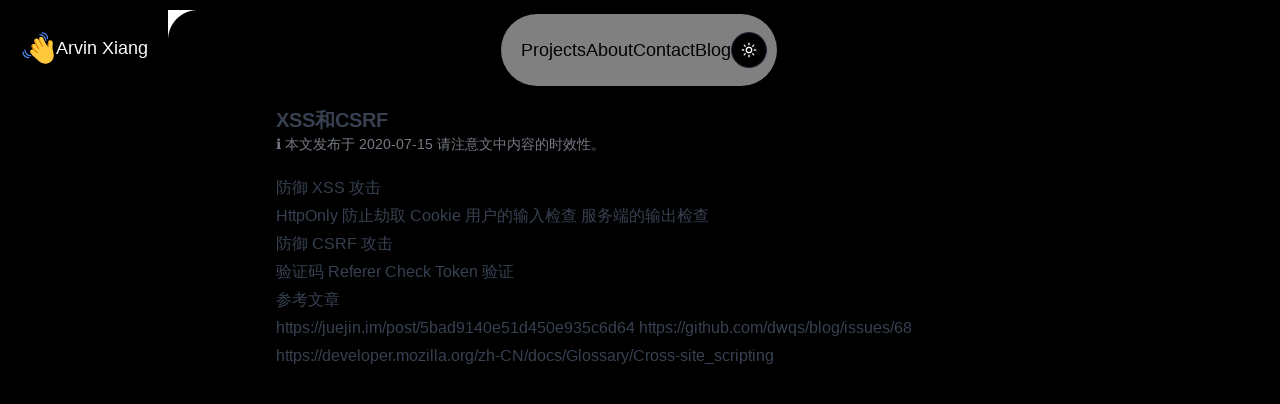

--- FILE ---
content_type: text/html; charset=utf-8
request_url: https://arvinxiang.com/others/xss%20vs%20csrf
body_size: 3278
content:
<!DOCTYPE html><html><head><meta charSet="utf-8"/><meta name="viewport" content="width=device-width"/><title>XSS和CSRF-Arvin Xiang</title><meta name="next-head-count" content="3"/><link rel="preload" href="/_next/static/css/5592b252d8acb6e1.css" as="style"/><link rel="stylesheet" href="/_next/static/css/5592b252d8acb6e1.css" data-n-g=""/><noscript data-n-css=""></noscript><script defer="" nomodule="" src="/_next/static/chunks/polyfills-42372ed130431b0a.js"></script><script src="/_next/static/chunks/webpack-62c02dad1a6a4cb4.js" defer=""></script><script src="/_next/static/chunks/framework-17a9e350c9f97f69.js" defer=""></script><script src="/_next/static/chunks/main-5ce2724f55ef2937.js" defer=""></script><script src="/_next/static/chunks/pages/_app-1da6da047203287a.js" defer=""></script><script src="/_next/static/chunks/371-d7b16273716d4401.js" defer=""></script><script src="/_next/static/chunks/pages/%5B...slug%5D-db291aa3da65a359.js" defer=""></script><script src="/_next/static/d48NzAYYjycprFt3Pr1j3/_buildManifest.js" defer=""></script><script src="/_next/static/d48NzAYYjycprFt3Pr1j3/_ssgManifest.js" defer=""></script></head><body><div id="__next"><script>((e,t,r,n,o,l,a,i)=>{let c=document.documentElement,u=["light","dark"];function s(t){(Array.isArray(e)?e:[e]).forEach(e=>{let r="class"===e,n=r&&l?o.map(e=>l[e]||e):o;r?(c.classList.remove(...n),c.classList.add(l&&l[t]?l[t]:t)):c.setAttribute(e,t)}),i&&u.includes(t)&&(c.style.colorScheme=t)}if(n)s(n);else try{let e=localStorage.getItem(t)||r,n=a&&"system"===e?window.matchMedia("(prefers-color-scheme: dark)").matches?"dark":"light":e;s(n)}catch(e){}})("class","theme","dark",null,["light","dark"],null,true,true)</script><div class="sticky top-0 left-0 right-0 z-10 bg-background sm:bg-transparent overflow-hidden"><div class="hidden md:block h-2.5 bg-background"></div><div class="max-w-[1800px] mx-auto px-5"><div class="relative flex text-lg gap-2.5"><a class="sm:relative bg-background flex items-center rounded-br-[30px] p-5 pl-0" href="/"><div class="inline-flex items-center whitespace-nowrap gap-1"><img class="w-9 h-9 rounded" alt="logo" src="/logo.svg"/><h1 class="text-lg">Arvin Xiang</h1></div><svg xmlns="http://www.w3.org/2000/svg" width="1em" height="1em" viewBox="0 0 30 30" fill="none" class="absolute w-[30px] h-[30px] right-0 top-[100%] rotate-90 sm:rotate-0 sm:-right-[30px] sm:top-0 text-white dark:text-black"><g clip-path="url(#a)"><path fill="currentColor" d="M30 0H0v30C0 13.431 13.431 0 30 0Z"></path></g><defs><clipPath id="a"><path fill="currentColor" d="M0 0h30v30H0z"></path></clipPath></defs></svg><svg xmlns="http://www.w3.org/2000/svg" width="1em" height="1em" viewBox="0 0 30 30" fill="none" class="absolute w-[30px] h-[30px] -bottom-[30px] left-0 text-white dark:text-black"><g clip-path="url(#a)"><path fill="currentColor" d="M30 0H0v30C0 13.431 13.431 0 30 0Z"></path></g><defs><clipPath id="a"><path fill="currentColor" d="M0 0h30v30H0z"></path></clipPath></defs></svg></a><div class="items-center justify-start flex-row flex-nowrap hidden md:flex pl-5 pr-2.5 py-2.5 mt-1 mx-auto gap-6 bg-white/50 rounded-full backdrop-blur"><a href="/#projects" class="py-5 md:py-0 capitalize text-white border-b md:border-0 md:text-black underlined whitespace-nowrap">Projects</a><a href="/#about" class="py-5 md:py-0 capitalize text-white border-b md:border-0 md:text-black underlined whitespace-nowrap">About</a><a href="/#contact" class="py-5 md:py-0 capitalize text-white border-b md:border-0 md:text-black underlined whitespace-nowrap">Contact</a><a href="/blog" class="py-5 md:py-0 capitalize text-white border-b md:border-0 md:text-black underlined whitespace-nowrap">Blog</a><button class="inline-flex items-center justify-center gap-1 whitespace-nowrap text-sm font-medium transition-colors focus-visible:outline-none focus-visible:ring-1 focus-visible:ring-ring disabled:pointer-events-none disabled:opacity-50 [&amp;_svg]:pointer-events-none [&amp;_svg]:size-4 [&amp;_svg]:shrink-0 border border-input bg-background shadow-sm hover:bg-accent hover:text-accent-foreground h-9 w-9 rounded-full"><svg xmlns="http://www.w3.org/2000/svg" width="1em" height="1em" viewBox="0 0 24 24" fill="none" stroke="currentColor" stroke-linecap="round" stroke-linejoin="round" stroke-width="2" class="hidden [html.dark_&amp;]:block"><circle cx="12" cy="12" r="4"></circle><path d="M12 2v2M12 20v2M4.93 4.93l1.41 1.41M17.66 17.66l1.41 1.41M2 12h2M20 12h2M6.34 17.66l-1.41 1.41M19.07 4.93l-1.41 1.41"></path></svg><svg xmlns="http://www.w3.org/2000/svg" width="1em" height="1em" viewBox="0 0 24 24" fill="none" stroke="currentColor" stroke-linecap="round" stroke-linejoin="round" stroke-width="2" class="hidden [html.light_&amp;]:block"><path d="M12 3a6 6 0 0 0 9 9 9 9 0 1 1-9-9Z"></path></svg><span class="sr-only">Toggle theme</span></button></div><div class="flex items-center justify-start gap-2 flex-row flex-nowrap ml-auto sm:ml-0 sm:w-[150px]"><button class="items-center justify-center gap-1 whitespace-nowrap text-sm font-medium transition-colors focus-visible:outline-none focus-visible:ring-1 focus-visible:ring-ring disabled:pointer-events-none disabled:opacity-50 [&amp;_svg]:pointer-events-none [&amp;_svg]:size-4 [&amp;_svg]:shrink-0 border border-input bg-background shadow-sm hover:bg-accent hover:text-accent-foreground h-9 w-9 md:hidden flex rounded-full"><span class="inline-flex text-base"><svg viewBox="0 0 14 12" fill="none" xmlns="http://www.w3.org/2000/svg" width="1em" height="1em" focusable="false" aria-hidden="true"><path d="M1 1H13" stroke="currentColor" stroke-width="2" stroke-linecap="round"></path><path d="M1 6H13" stroke="currentColor" stroke-width="2" stroke-linecap="round"></path><path d="M1 11H13" stroke="currentColor" stroke-width="2" stroke-linecap="round"></path></svg></span></button></div></div></div></div><div class="mx-auto prose-sm lg:prose dark:prose-invert lg:max-w-3xl p-5 min-h-screen"><h1 class="text-xl font-bold">XSS和CSRF</h1><div class="text-sm text-muted-foreground/75">ℹ️ 本文发布于 <!-- -->2020-07-15<!-- --> 请注意文中内容的时效性。</div><div class="flex items-center justify-start gap-2 flex-row flex-nowrap mt-5"></div><div class=""><article><h3>防御 XSS 攻击</h3>
<p>HttpOnly 防止劫取 Cookie
用户的输入检查
服务端的输出检查</p>
<h3>防御 CSRF 攻击</h3>
<p>验证码
Referer Check
Token 验证</p>
<h2>参考文章</h2>
<p>https://juejin.im/post/5bad9140e51d450e935c6d64
https://github.com/dwqs/blog/issues/68
https://developer.mozilla.org/zh-CN/docs/Glossary/Cross-site_scripting</p>
</article></div></div><footer class="bg-base-200 border-t border-base-content/10 px-8 py-24"><div class="max-w-7xl mx-auto flex lg:items-start md:flex-row md:flex-nowrap flex-wrap flex-col"><div class="space-y-3 w-80 max-w-full flex-shrink-0 md:mx-0 mx-auto text-center md:text-left"><a href="/" class="inline-flex items-center whitespace-nowrap gap-1"><img class="w-9 h-9 rounded" alt="logo" src="/logo.svg"/><h1 class="text-lg">Arvin Xiang</h1></a><div class="text-sm text-foreground/60">A senior react and WordPress developer in Shenzhen, focus on building react apps and WordPress websites.</div><div class="text-sm text-foreground/40">Copyright © 2025 - All rights reserved</div></div><div class="flex-grow flex flex-wrap md:pl-24 -mb-10 md:mt-0 mt-10 text-center md:text-left"><div class="lg:w-1/3 md:w-1/2 w-full px-4"><h2 class="footer-title font-semibold text-secondary-foreground tracking-widest text-sm md:text-left mb-3">Projects</h2><div class="flex flex-col justify-center items-center md:items-start gap-2 mb-10 text-sm"><a class="hover:underline" href="https://yuancheng.work/">远程.work</a><a class="hover:underline" href="https://dashang.chuchuang.work/">打赏网</a></div></div><div class="lg:w-1/3 md:w-1/2 w-full px-4"><h2 class="footer-title font-semibold text-secondary-foreground tracking-widest text-sm md:text-left mb-3">Sitemap</h2><div class="flex flex-col justify-center items-center md:items-start gap-2 mb-10 text-sm"><a class="hover:underline" href="/">首页</a><a class="hover:underline" href="/blog">博客</a><a class="hover:underline" href="/projects">项目</a><a class="hover:underline" href="/sitemap.xml">Sitemap.xml</a></div></div><div class="lg:w-1/3 md:w-1/2 w-full px-4"><h2 class="footer-title font-semibold text-secondary-foreground tracking-widest text-sm md:text-left mb-3">其他</h2><div class="flex flex-col justify-center items-center md:items-start gap-2 mb-10 text-sm"><a class="hover:underline" href="/privacy">隐私条款</a><a class="hover:underline" href="/terms">用户协议</a><a class="hover:underline" href="/about">关于我们</a><a class="hover:underline" href="mailto:282818269@qq.com">联系我们</a></div></div></div></div></footer></div><script id="__NEXT_DATA__" type="application/json">{"props":{"pageProps":{"title":"XSS和CSRF","date":"2020-07-15","tags":[],"published":false,"content":"\n### 防御 XSS 攻击\n\nHttpOnly 防止劫取 Cookie\n用户的输入检查\n服务端的输出检查\n\n### 防御 CSRF 攻击\n\n验证码\nReferer Check\nToken 验证\n\n## 参考文章\n\nhttps://juejin.im/post/5bad9140e51d450e935c6d64\nhttps://github.com/dwqs/blog/issues/68\nhttps://developer.mozilla.org/zh-CN/docs/Glossary/Cross-site_scripting\n","html":"\u003ch3\u003e防御 XSS 攻击\u003c/h3\u003e\n\u003cp\u003eHttpOnly 防止劫取 Cookie\n用户的输入检查\n服务端的输出检查\u003c/p\u003e\n\u003ch3\u003e防御 CSRF 攻击\u003c/h3\u003e\n\u003cp\u003e验证码\nReferer Check\nToken 验证\u003c/p\u003e\n\u003ch2\u003e参考文章\u003c/h2\u003e\n\u003cp\u003ehttps://juejin.im/post/5bad9140e51d450e935c6d64\nhttps://github.com/dwqs/blog/issues/68\nhttps://developer.mozilla.org/zh-CN/docs/Glossary/Cross-site_scripting\u003c/p\u003e\n"},"__N_SSG":true},"page":"/[...slug]","query":{"slug":["others","xss vs csrf"]},"buildId":"d48NzAYYjycprFt3Pr1j3","isFallback":false,"gsp":true,"scriptLoader":[]}</script></body></html>

--- FILE ---
content_type: application/javascript; charset=utf-8
request_url: https://arvinxiang.com/_next/static/chunks/pages/%5B...slug%5D-db291aa3da65a359.js
body_size: 1654
content:
(self.webpackChunk_N_E=self.webpackChunk_N_E||[]).push([[330],{5675:function(e,r,s){(window.__NEXT_P=window.__NEXT_P||[]).push(["/[...slug]",function(){return s(1477)}])},5633:function(e,r,s){"use strict";s.d(r,{$_:function(){return d},Ar:function(){return u},aV:function(){return b},W_:function(){return v},V1:function(){return _}});var t=s(7458),l=s(1554),n=s(1147);let i=[{href:"https://yuancheng.work/",children:"远程.work"},{href:"https://dashang.chuchuang.work/",children:"打赏网"}],c=[{href:"/",children:"首页"},{href:"/blog",children:"博客"},{href:"/projects",children:"项目"},{href:"/sitemap.xml",children:"Sitemap.xml"}],a=[{href:"/privacy",children:"隐私条款"},{href:"/terms",children:"用户协议"},{href:"/about",children:"关于我们"},{href:"mailto:".concat(n.De.siteEmail),children:"联系我们"}],d=()=>(0,t.jsx)(l.$_,{children:(0,t.jsxs)(l.bk,{children:[(0,t.jsxs)(l.BQ,{children:[(0,t.jsx)(l.hS,{}),(0,t.jsx)(l.Pb,{children:n.De.siteDescription}),(0,t.jsx)(l.go,{})]}),(0,t.jsxs)(l.Bp,{children:[(0,t.jsxs)(l.zg,{children:[(0,t.jsx)(l.qX,{children:"Projects"}),(0,t.jsx)(l.qo,{children:i.map((e,r)=>(0,t.jsx)(l.SY,{...e},r))})]}),(0,t.jsxs)(l.zg,{children:[(0,t.jsx)(l.qX,{children:"Sitemap"}),(0,t.jsx)(l.qo,{children:c.map((e,r)=>(0,t.jsx)(l.SY,{...e},r))})]}),(0,t.jsxs)(l.zg,{children:[(0,t.jsx)(l.qX,{children:"其他"}),(0,t.jsx)(l.qo,{children:a.map((e,r)=>(0,t.jsx)(l.SY,{...e},r))})]})]})]})});var x=s(4970),h=s.n(x),o=s(3317);let m=n.De.siteName,u=e=>{let{title:r,children:s}=e,l=(0,o.useRouter)();return(0,t.jsxs)(t.Fragment,{children:[(0,t.jsx)(h(),{children:(0,t.jsx)("title",{children:"/"===l.asPath?"".concat(m,"-").concat(n.De.siteDescription):"".concat(r,"-").concat(m)})}),s]})};var j=s(2983),p=s(139),f=s.n(p);let b=e=>{let{data:r}=e;return(0,t.jsxs)(t.Fragment,{children:[(0,t.jsx)("div",{className:"border-b"}),r.map(e=>{let{slug:r,title:s,date:l}=e;return(0,t.jsxs)("div",{className:"flex justify-between text-base lg:text-lg py-5 border-b",children:[(0,t.jsx)(f(),{className:"underlined mr-10 whitespace-pre-line",href:"/".concat(r),children:s}),(0,t.jsx)("div",{className:"text-gray-500 whitespace-nowrap",title:"更新时间",children:l})]},r)})]})};var g=s(6720),w=s(4426),N=s(3437);let k=["Projects","About","Contact"],v=()=>{let[e,r]=(0,j.useState)(!1),s=()=>(0,t.jsxs)(t.Fragment,{children:[k.map((e,r)=>(0,t.jsx)("a",{href:"/#".concat(e.toLowerCase()),className:"py-5 md:py-0 capitalize text-white border-b md:border-0 md:text-black underlined whitespace-nowrap",children:e},r)),(0,t.jsx)("a",{href:"/blog",className:"py-5 md:py-0 capitalize text-white border-b md:border-0 md:text-black underlined whitespace-nowrap",children:"Blog"})]});return(0,t.jsxs)("div",{className:"sticky top-0 left-0 right-0 z-10 bg-background sm:bg-transparent overflow-hidden",children:[(0,t.jsx)("div",{className:"hidden md:block h-2.5 bg-background"}),(0,t.jsx)("div",{className:"max-w-[1800px] mx-auto px-5",children:(0,t.jsxs)("div",{className:"relative flex text-lg gap-2.5",children:[(0,t.jsxs)(f(),{className:"sm:relative bg-background flex items-center rounded-br-[30px] p-5 pl-0",href:"/",children:[(0,t.jsx)(l.TR,{}),(0,t.jsx)(l.PJ.corner,{className:"absolute w-[30px] h-[30px] right-0 top-[100%] rotate-90 sm:rotate-0 sm:-right-[30px] sm:top-0 text-white dark:text-black"}),(0,t.jsx)(l.PJ.corner,{className:"absolute w-[30px] h-[30px] -bottom-[30px] left-0 text-white dark:text-black"})]}),(0,t.jsxs)(N.T,{size:"small",className:"hidden md:flex pl-5 pr-2.5 py-2.5 mt-1 mx-auto gap-6 bg-white/50 rounded-full backdrop-blur",children:[(0,t.jsx)(s,{}),(0,t.jsx)(l.OZ,{})]}),(0,t.jsx)(N.T,{className:"ml-auto sm:ml-0 sm:w-[150px]",children:(0,t.jsx)(w.zx,{className:"md:hidden flex rounded-full",size:"icon",variant:"outline",onClick:()=>r(!0),children:(0,t.jsx)(g.yc,{size:"middle"})})}),(0,t.jsxs)(N.GI,{open:e,showClose:!1,onClose:()=>r(!1),className:"w-full h-full",children:[(0,t.jsx)("div",{className:"absolute top-5 right-5 z-20",onClick:()=>r(!1),children:(0,t.jsx)(w.zx,{className:"flex md:hidden rounded-full",size:"icon",variant:"outline",onClick:()=>r(!0),children:(0,t.jsx)(g.XS,{size:"middle"})})}),(0,t.jsx)("div",{className:"flex flex-col text-right pt-20 pr-8 text-2xl",children:(0,t.jsx)(s,{})})]})]})})]})},_=e=>{let{children:r,className:s}=e,l=(0,n.AK)("leading-normal lg:leading-normal text-3xl md:text-5xl text-black dark:text-white font-bold capitalize",s);return(0,t.jsx)("div",{className:l,children:r})}},1477:function(e,r,s){"use strict";s.r(r),s.d(r,{__N_SSG:function(){return a},default:function(){return d}});var t=s(7458),l=s(1554),n=s(4426),i=s(3437),c=s(5633),a=!0;function d(e){let{title:r,date:s,html:a,tags:d}=e;return(0,t.jsxs)(c.Ar,{title:r,children:[(0,t.jsx)(c.W_,{}),(0,t.jsxs)(l.d2,{className:"min-h-screen",children:[(0,t.jsx)(l.j1,{children:r}),(0,t.jsxs)(l.vf,{children:["ℹ️ 本文发布于 ",s," 请注意文中内容的时效性。"]}),(0,t.jsx)(i.T,{className:"mt-5",children:null==d?void 0:d.map(e=>(0,t.jsx)(n.Ct,{children:e},e))}),(0,t.jsx)(l.Jx,{children:(0,t.jsx)("article",{dangerouslySetInnerHTML:{__html:a}})})]}),(0,t.jsx)(c.$_,{})]})}}},function(e){e.O(0,[371,888,774,179],function(){return e(e.s=5675)}),_N_E=e.O()}]);

--- FILE ---
content_type: application/javascript; charset=utf-8
request_url: https://arvinxiang.com/_next/static/d48NzAYYjycprFt3Pr1j3/_buildManifest.js
body_size: 306
content:
self.__BUILD_MANIFEST=function(s){return{__rewrites:{afterFiles:[],beforeFiles:[],fallback:[]},"/":[s,"static/chunks/pages/index-c695e9864416f930.js"],"/_error":["static/chunks/pages/_error-b07f006511b4cf52.js"],"/blog":[s,"static/chunks/pages/blog-2e1456c3e3bf44a2.js"],"/chatbot":[s,"static/chunks/pages/chatbot-7d7c495403052f84.js"],"/projects":[s,"static/chunks/pages/projects-7060fdaaf17ec86c.js"],"/projects-old":[s,"static/chunks/pages/projects-old-d8fcadbe57065d5a.js"],"/[...slug]":[s,"static/chunks/pages/[...slug]-db291aa3da65a359.js"],sortedPages:["/","/_app","/_error","/blog","/chatbot","/projects","/projects-old","/[...slug]"]}}("static/chunks/371-d7b16273716d4401.js"),self.__BUILD_MANIFEST_CB&&self.__BUILD_MANIFEST_CB();

--- FILE ---
content_type: application/javascript; charset=utf-8
request_url: https://arvinxiang.com/_next/static/chunks/pages/_app-1da6da047203287a.js
body_size: 174079
content:
(self.webpackChunk_N_E=self.webpackChunk_N_E||[]).push([[888],{275:function(e,t,r){var n;n=function(e){return function(e){var t={};function r(n){if(t[n])return t[n].exports;var a=t[n]={i:n,l:!1,exports:{}};return e[n].call(a.exports,a,a.exports,r),a.l=!0,a.exports}return r.m=e,r.c=t,r.d=function(e,t,n){r.o(e,t)||Object.defineProperty(e,t,{enumerable:!0,get:n})},r.r=function(e){"undefined"!=typeof Symbol&&Symbol.toStringTag&&Object.defineProperty(e,Symbol.toStringTag,{value:"Module"}),Object.defineProperty(e,"__esModule",{value:!0})},r.t=function(e,t){if(1&t&&(e=r(e)),8&t||4&t&&"object"==typeof e&&e&&e.__esModule)return e;var n=Object.create(null);if(r.r(n),Object.defineProperty(n,"default",{enumerable:!0,value:e}),2&t&&"string"!=typeof e)for(var a in e)r.d(n,a,(function(t){return e[t]}).bind(null,a));return n},r.n=function(e){var t=e&&e.__esModule?function(){return e.default}:function(){return e};return r.d(t,"a",t),t},r.o=function(e,t){return Object.prototype.hasOwnProperty.call(e,t)},r.p="/",r(r.s=1)}([function(t,r){t.exports=e},function(e,t,r){e.exports=r(2)},function(e,t,r){"use strict";function n(e,t){var r=Object.keys(e);if(Object.getOwnPropertySymbols){var n=Object.getOwnPropertySymbols(e);t&&(n=n.filter(function(t){return Object.getOwnPropertyDescriptor(e,t).enumerable})),r.push.apply(r,n)}return r}r.r(t);var a=r(0),o=r.n(a),i=function(e){for(var t=0,r=0;r<e.length;r++)t=(t<<5)-t+e.charCodeAt(r),t&=t;return Math.abs(t)},s=function(e,t){return Math.floor(e/Math.pow(10,t)%10)},l=function(e,t){return!(s(e,t)%2)},c=function(e,t,r){var n=e%t;return r&&s(e,r)%2==0?-n:n},u=function(e,t,r){return t[e%r]},d=function(e){var t,r,n,o,s=(t=e.name,r=e.colors,n=i(t),o=r&&r.length,Array.from({length:4},function(e,t){return{color:u(n+t,r,o),translateX:c(n*(t+1),40-(t+17),1),translateY:c(n*(t+1),40-(t+17),2),rotate:c(n*(t+1),360),isSquare:l(n,2)}})),d=a.useId();return a.createElement("svg",{viewBox:"0 0 80 80",fill:"none",role:"img",xmlns:"http://www.w3.org/2000/svg",width:e.size,height:e.size},e.title&&a.createElement("title",null,e.name),a.createElement("mask",{id:d,maskUnits:"userSpaceOnUse",x:0,y:0,width:80,height:80},a.createElement("rect",{width:80,height:80,rx:e.square?void 0:160,fill:"#FFFFFF"})),a.createElement("g",{mask:"url(#".concat(d,")")},a.createElement("rect",{width:80,height:80,fill:s[0].color}),a.createElement("rect",{x:10,y:30,width:80,height:s[1].isSquare?80:10,fill:s[1].color,transform:"translate("+s[1].translateX+" "+s[1].translateY+") rotate("+s[1].rotate+" 40 40)"}),a.createElement("circle",{cx:40,cy:40,fill:s[2].color,r:16,transform:"translate("+s[2].translateX+" "+s[2].translateY+")"}),a.createElement("line",{x1:0,y1:40,x2:80,y2:40,strokeWidth:2,stroke:s[3].color,transform:"translate("+s[3].translateX+" "+s[3].translateY+") rotate("+s[3].rotate+" 40 40)"})))},f=function(e){var t,r,n,a,s,l=(t=e.colors,r=i(e.name),n=t&&t.length,a=Array.from({length:5},function(e,a){return u(r+a,t,n)}),(s=[])[0]=a[0],s[1]=a[1],s[2]=a[1],s[3]=a[2],s[4]=a[2],s[5]=a[3],s[6]=a[3],s[7]=a[0],s[8]=a[4],s),c=o.a.useId();return o.a.createElement("svg",{viewBox:"0 0 90 90",fill:"none",role:"img",xmlns:"http://www.w3.org/2000/svg",width:e.size,height:e.size},e.title&&o.a.createElement("title",null,e.name),o.a.createElement("mask",{id:c,maskUnits:"userSpaceOnUse",x:0,y:0,width:90,height:90},o.a.createElement("rect",{width:90,height:90,rx:e.square?void 0:180,fill:"#FFFFFF"})),o.a.createElement("g",{mask:"url(#".concat(c,")")},o.a.createElement("path",{d:"M0 0h90v45H0z",fill:l[0]}),o.a.createElement("path",{d:"M0 45h90v45H0z",fill:l[1]}),o.a.createElement("path",{d:"M83 45a38 38 0 00-76 0h76z",fill:l[2]}),o.a.createElement("path",{d:"M83 45a38 38 0 01-76 0h76z",fill:l[3]}),o.a.createElement("path",{d:"M77 45a32 32 0 10-64 0h64z",fill:l[4]}),o.a.createElement("path",{d:"M77 45a32 32 0 11-64 0h64z",fill:l[5]}),o.a.createElement("path",{d:"M71 45a26 26 0 00-52 0h52z",fill:l[6]}),o.a.createElement("path",{d:"M71 45a26 26 0 01-52 0h52z",fill:l[7]}),o.a.createElement("circle",{cx:45,cy:45,r:23,fill:l[8]})))},h=function(e){var t,r,n,o,s=(t=e.name,r=e.colors,n=i(t),o=r&&r.length,Array.from({length:64},function(e,t){return u(n%(t+1),r,o)})),l=a.useId();return a.createElement("svg",{viewBox:"0 0 80 80",fill:"none",role:"img",xmlns:"http://www.w3.org/2000/svg",width:e.size,height:e.size},e.title&&a.createElement("title",null,e.name),a.createElement("mask",{id:l,"mask-type":"alpha",maskUnits:"userSpaceOnUse",x:0,y:0,width:80,height:80},a.createElement("rect",{width:80,height:80,rx:e.square?void 0:160,fill:"#FFFFFF"})),a.createElement("g",{mask:"url(#".concat(l,")")},a.createElement("rect",{width:10,height:10,fill:s[0]}),a.createElement("rect",{x:20,width:10,height:10,fill:s[1]}),a.createElement("rect",{x:40,width:10,height:10,fill:s[2]}),a.createElement("rect",{x:60,width:10,height:10,fill:s[3]}),a.createElement("rect",{x:10,width:10,height:10,fill:s[4]}),a.createElement("rect",{x:30,width:10,height:10,fill:s[5]}),a.createElement("rect",{x:50,width:10,height:10,fill:s[6]}),a.createElement("rect",{x:70,width:10,height:10,fill:s[7]}),a.createElement("rect",{y:10,width:10,height:10,fill:s[8]}),a.createElement("rect",{y:20,width:10,height:10,fill:s[9]}),a.createElement("rect",{y:30,width:10,height:10,fill:s[10]}),a.createElement("rect",{y:40,width:10,height:10,fill:s[11]}),a.createElement("rect",{y:50,width:10,height:10,fill:s[12]}),a.createElement("rect",{y:60,width:10,height:10,fill:s[13]}),a.createElement("rect",{y:70,width:10,height:10,fill:s[14]}),a.createElement("rect",{x:20,y:10,width:10,height:10,fill:s[15]}),a.createElement("rect",{x:20,y:20,width:10,height:10,fill:s[16]}),a.createElement("rect",{x:20,y:30,width:10,height:10,fill:s[17]}),a.createElement("rect",{x:20,y:40,width:10,height:10,fill:s[18]}),a.createElement("rect",{x:20,y:50,width:10,height:10,fill:s[19]}),a.createElement("rect",{x:20,y:60,width:10,height:10,fill:s[20]}),a.createElement("rect",{x:20,y:70,width:10,height:10,fill:s[21]}),a.createElement("rect",{x:40,y:10,width:10,height:10,fill:s[22]}),a.createElement("rect",{x:40,y:20,width:10,height:10,fill:s[23]}),a.createElement("rect",{x:40,y:30,width:10,height:10,fill:s[24]}),a.createElement("rect",{x:40,y:40,width:10,height:10,fill:s[25]}),a.createElement("rect",{x:40,y:50,width:10,height:10,fill:s[26]}),a.createElement("rect",{x:40,y:60,width:10,height:10,fill:s[27]}),a.createElement("rect",{x:40,y:70,width:10,height:10,fill:s[28]}),a.createElement("rect",{x:60,y:10,width:10,height:10,fill:s[29]}),a.createElement("rect",{x:60,y:20,width:10,height:10,fill:s[30]}),a.createElement("rect",{x:60,y:30,width:10,height:10,fill:s[31]}),a.createElement("rect",{x:60,y:40,width:10,height:10,fill:s[32]}),a.createElement("rect",{x:60,y:50,width:10,height:10,fill:s[33]}),a.createElement("rect",{x:60,y:60,width:10,height:10,fill:s[34]}),a.createElement("rect",{x:60,y:70,width:10,height:10,fill:s[35]}),a.createElement("rect",{x:10,y:10,width:10,height:10,fill:s[36]}),a.createElement("rect",{x:10,y:20,width:10,height:10,fill:s[37]}),a.createElement("rect",{x:10,y:30,width:10,height:10,fill:s[38]}),a.createElement("rect",{x:10,y:40,width:10,height:10,fill:s[39]}),a.createElement("rect",{x:10,y:50,width:10,height:10,fill:s[40]}),a.createElement("rect",{x:10,y:60,width:10,height:10,fill:s[41]}),a.createElement("rect",{x:10,y:70,width:10,height:10,fill:s[42]}),a.createElement("rect",{x:30,y:10,width:10,height:10,fill:s[43]}),a.createElement("rect",{x:30,y:20,width:10,height:10,fill:s[44]}),a.createElement("rect",{x:30,y:30,width:10,height:10,fill:s[45]}),a.createElement("rect",{x:30,y:40,width:10,height:10,fill:s[46]}),a.createElement("rect",{x:30,y:50,width:10,height:10,fill:s[47]}),a.createElement("rect",{x:30,y:60,width:10,height:10,fill:s[48]}),a.createElement("rect",{x:30,y:70,width:10,height:10,fill:s[49]}),a.createElement("rect",{x:50,y:10,width:10,height:10,fill:s[50]}),a.createElement("rect",{x:50,y:20,width:10,height:10,fill:s[51]}),a.createElement("rect",{x:50,y:30,width:10,height:10,fill:s[52]}),a.createElement("rect",{x:50,y:40,width:10,height:10,fill:s[53]}),a.createElement("rect",{x:50,y:50,width:10,height:10,fill:s[54]}),a.createElement("rect",{x:50,y:60,width:10,height:10,fill:s[55]}),a.createElement("rect",{x:50,y:70,width:10,height:10,fill:s[56]}),a.createElement("rect",{x:70,y:10,width:10,height:10,fill:s[57]}),a.createElement("rect",{x:70,y:20,width:10,height:10,fill:s[58]}),a.createElement("rect",{x:70,y:30,width:10,height:10,fill:s[59]}),a.createElement("rect",{x:70,y:40,width:10,height:10,fill:s[60]}),a.createElement("rect",{x:70,y:50,width:10,height:10,fill:s[61]}),a.createElement("rect",{x:70,y:60,width:10,height:10,fill:s[62]}),a.createElement("rect",{x:70,y:70,width:10,height:10,fill:s[63]})))},p=function(e){var t,r,n,o,s,d,f,h,p,m,g=(t=e.name,r=e.colors,o=i(t),s=r&&r.length,d=u(o,r,s),h=(f=c(o,10,1))<5?f+4:f,m=(p=c(o,10,2))<5?p+4:p,{wrapperColor:d,faceColor:("#"===(n=d).slice(0,1)&&(n=n.slice(1)),(299*parseInt(n.substr(0,2),16)+587*parseInt(n.substr(2,2),16)+114*parseInt(n.substr(4,2),16))/1e3>=128?"#000000":"#FFFFFF"),backgroundColor:u(o+13,r,s),wrapperTranslateX:h,wrapperTranslateY:m,wrapperRotate:c(o,360),wrapperScale:1+c(o,3)/10,isMouthOpen:l(o,2),isCircle:l(o,1),eyeSpread:c(o,5),mouthSpread:c(o,3),faceRotate:c(o,10,3),faceTranslateX:h>6?h/2:c(o,8,1),faceTranslateY:m>6?m/2:c(o,7,2)}),v=a.useId();return a.createElement("svg",{viewBox:"0 0 36 36",fill:"none",role:"img",xmlns:"http://www.w3.org/2000/svg",width:e.size,height:e.size},e.title&&a.createElement("title",null,e.name),a.createElement("mask",{id:v,maskUnits:"userSpaceOnUse",x:0,y:0,width:36,height:36},a.createElement("rect",{width:36,height:36,rx:e.square?void 0:72,fill:"#FFFFFF"})),a.createElement("g",{mask:"url(#".concat(v,")")},a.createElement("rect",{width:36,height:36,fill:g.backgroundColor}),a.createElement("rect",{x:"0",y:"0",width:36,height:36,transform:"translate("+g.wrapperTranslateX+" "+g.wrapperTranslateY+") rotate("+g.wrapperRotate+" 18 18) scale("+g.wrapperScale+")",fill:g.wrapperColor,rx:g.isCircle?36:6}),a.createElement("g",{transform:"translate("+g.faceTranslateX+" "+g.faceTranslateY+") rotate("+g.faceRotate+" 18 18)"},g.isMouthOpen?a.createElement("path",{d:"M15 "+(19+g.mouthSpread)+"c2 1 4 1 6 0",stroke:g.faceColor,fill:"none",strokeLinecap:"round"}):a.createElement("path",{d:"M13,"+(19+g.mouthSpread)+" a1,0.75 0 0,0 10,0",fill:g.faceColor}),a.createElement("rect",{x:14-g.eyeSpread,y:14,width:1.5,height:2,rx:1,stroke:"none",fill:g.faceColor}),a.createElement("rect",{x:20+g.eyeSpread,y:14,width:1.5,height:2,rx:1,stroke:"none",fill:g.faceColor}))))},m=function(e){var t,r,n,o,s=(t=e.name,r=e.colors,n=i(t),o=r&&r.length,Array.from({length:4},function(e,t){return u(n+t,r,o)})),l=e.name.replace(/\s/g,""),c=a.useId();return a.createElement("svg",{viewBox:"0 0 80 80",fill:"none",role:"img",xmlns:"http://www.w3.org/2000/svg",width:e.size,height:e.size},e.title&&a.createElement("title",null,e.name),a.createElement("mask",{id:c,maskUnits:"userSpaceOnUse",x:0,y:0,width:80,height:80},a.createElement("rect",{width:80,height:80,rx:e.square?void 0:160,fill:"#FFFFFF"})),a.createElement("g",{mask:"url(#".concat(c,")")},a.createElement("path",{fill:"url(#gradient_paint0_linear_"+l+")",d:"M0 0h80v40H0z"}),a.createElement("path",{fill:"url(#gradient_paint1_linear_"+l+")",d:"M0 40h80v40H0z"})),a.createElement("defs",null,a.createElement("linearGradient",{id:"gradient_paint0_linear_"+l,x1:40,y1:0,x2:40,y2:40,gradientUnits:"userSpaceOnUse"},a.createElement("stop",{stopColor:s[0]}),a.createElement("stop",{offset:1,stopColor:s[1]})),a.createElement("linearGradient",{id:"gradient_paint1_linear_"+l,x1:40,y1:40,x2:40,y2:80,gradientUnits:"userSpaceOnUse"},a.createElement("stop",{stopColor:s[2]}),a.createElement("stop",{offset:1,stopColor:s[3]}))))},g=function(e){var t,r,n,o,s=(t=e.name,r=e.colors,n=i(t),o=r&&r.length,Array.from({length:3},function(e,t){return{color:u(n+t,r,o),translateX:c(n*(t+1),8,1),translateY:c(n*(t+1),8,2),scale:1.2+c(n*(t+1),4)/10,rotate:c(n*(t+1),360,1)}})),l=a.useId();return a.createElement("svg",{viewBox:"0 0 80 80",fill:"none",role:"img",xmlns:"http://www.w3.org/2000/svg",width:e.size,height:e.size},e.title&&a.createElement("title",null,e.name),a.createElement("mask",{id:l,maskUnits:"userSpaceOnUse",x:0,y:0,width:80,height:80},a.createElement("rect",{width:80,height:80,rx:e.square?void 0:160,fill:"#FFFFFF"})),a.createElement("g",{mask:"url(#".concat(l,")")},a.createElement("rect",{width:80,height:80,fill:s[0].color}),a.createElement("path",{filter:"url(#prefix__filter0_f)",d:"M32.414 59.35L50.376 70.5H72.5v-71H33.728L26.5 13.381l19.057 27.08L32.414 59.35z",fill:s[1].color,transform:"translate("+s[1].translateX+" "+s[1].translateY+") rotate("+s[1].rotate+" 40 40) scale("+s[2].scale+")"}),a.createElement("path",{filter:"url(#prefix__filter0_f)",style:{mixBlendMode:"overlay"},d:"M22.216 24L0 46.75l14.108 38.129L78 86l-3.081-59.276-22.378 4.005 12.972 20.186-23.35 27.395L22.215 24z",fill:s[2].color,transform:"translate("+s[2].translateX+" "+s[2].translateY+") rotate("+s[2].rotate+" 40 40) scale("+s[2].scale+")"})),a.createElement("defs",null,a.createElement("filter",{id:"prefix__filter0_f",filterUnits:"userSpaceOnUse",colorInterpolationFilters:"sRGB"},a.createElement("feFlood",{floodOpacity:0,result:"BackgroundImageFix"}),a.createElement("feBlend",{in:"SourceGraphic",in2:"BackgroundImageFix",result:"shape"}),a.createElement("feGaussianBlur",{stdDeviation:7,result:"effect1_foregroundBlur"}))))},v=["pixel","bauhaus","ring","beam","sunset","marble"],b={geometric:"beam",abstract:"bauhaus"};t.default=function(e){var t=e.variant,r=void 0===t?"marble":t,a=e.colors,i=e.name,s=e.square,l=e.title,c=e.size,u=function(e){for(var t=1;t<arguments.length;t++){var r=null!=arguments[t]?arguments[t]:{};t%2?n(Object(r),!0).forEach(function(t){var n;n=r[t],t in e?Object.defineProperty(e,t,{value:n,enumerable:!0,configurable:!0,writable:!0}):e[t]=n}):Object.getOwnPropertyDescriptors?Object.defineProperties(e,Object.getOwnPropertyDescriptors(r)):n(Object(r)).forEach(function(t){Object.defineProperty(e,t,Object.getOwnPropertyDescriptor(r,t))})}return e}({colors:void 0===a?["#92A1C6","#146A7C","#F0AB3D","#C271B4","#C20D90"]:a,name:void 0===i?"Clara Barton":i,title:void 0!==l&&l,size:void 0===c?40:c,square:void 0!==s&&s},function(e,t){if(null==e)return{};var r,n,a=function(e,t){if(null==e)return{};var r,n,a={},o=Object.keys(e);for(n=0;n<o.length;n++)r=o[n],t.indexOf(r)>=0||(a[r]=e[r]);return a}(e,t);if(Object.getOwnPropertySymbols){var o=Object.getOwnPropertySymbols(e);for(n=0;n<o.length;n++)r=o[n],t.indexOf(r)>=0||Object.prototype.propertyIsEnumerable.call(e,r)&&(a[r]=e[r])}return a}(e,["variant","colors","name","square","title","size"]));return({pixel:o.a.createElement(h,u),bauhaus:o.a.createElement(d,u),ring:o.a.createElement(f,u),beam:o.a.createElement(p,u),sunset:o.a.createElement(m,u),marble:o.a.createElement(g,u)})[Object.keys(b).includes(r)?b[r]:v.includes(r)?r:"marble"]}}])},e.exports=n(r(2983))},9079:function(e){var t;t=function(){return function(){var e={686:function(e,t,r){"use strict";r.d(t,{default:function(){return x}});var n=r(279),a=r.n(n),o=r(370),i=r.n(o),s=r(817),l=r.n(s);function c(e){try{return document.execCommand(e)}catch(e){return!1}}var u=function(e){var t=l()(e);return c("cut"),t},d=function(e,t){var r,n,a,o=(r="rtl"===document.documentElement.getAttribute("dir"),(n=document.createElement("textarea")).style.fontSize="12pt",n.style.border="0",n.style.padding="0",n.style.margin="0",n.style.position="absolute",n.style[r?"right":"left"]="-9999px",a=window.pageYOffset||document.documentElement.scrollTop,n.style.top="".concat(a,"px"),n.setAttribute("readonly",""),n.value=e,n);t.container.appendChild(o);var i=l()(o);return c("copy"),o.remove(),i},f=function(e){var t=arguments.length>1&&void 0!==arguments[1]?arguments[1]:{container:document.body},r="";return"string"==typeof e?r=d(e,t):e instanceof HTMLInputElement&&!["text","search","url","tel","password"].includes(null==e?void 0:e.type)?r=d(e.value,t):(r=l()(e),c("copy")),r};function h(e){return(h="function"==typeof Symbol&&"symbol"==typeof Symbol.iterator?function(e){return typeof e}:function(e){return e&&"function"==typeof Symbol&&e.constructor===Symbol&&e!==Symbol.prototype?"symbol":typeof e})(e)}var p=function(){var e=arguments.length>0&&void 0!==arguments[0]?arguments[0]:{},t=e.action,r=void 0===t?"copy":t,n=e.container,a=e.target,o=e.text;if("copy"!==r&&"cut"!==r)throw Error('Invalid "action" value, use either "copy" or "cut"');if(void 0!==a){if(a&&"object"===h(a)&&1===a.nodeType){if("copy"===r&&a.hasAttribute("disabled"))throw Error('Invalid "target" attribute. Please use "readonly" instead of "disabled" attribute');if("cut"===r&&(a.hasAttribute("readonly")||a.hasAttribute("disabled")))throw Error('Invalid "target" attribute. You can\'t cut text from elements with "readonly" or "disabled" attributes')}else throw Error('Invalid "target" value, use a valid Element')}return o?f(o,{container:n}):a?"cut"===r?u(a):f(a,{container:n}):void 0};function m(e){return(m="function"==typeof Symbol&&"symbol"==typeof Symbol.iterator?function(e){return typeof e}:function(e){return e&&"function"==typeof Symbol&&e.constructor===Symbol&&e!==Symbol.prototype?"symbol":typeof e})(e)}function g(e,t){for(var r=0;r<t.length;r++){var n=t[r];n.enumerable=n.enumerable||!1,n.configurable=!0,"value"in n&&(n.writable=!0),Object.defineProperty(e,n.key,n)}}function v(e,t){return(v=Object.setPrototypeOf||function(e,t){return e.__proto__=t,e})(e,t)}function b(e){return(b=Object.setPrototypeOf?Object.getPrototypeOf:function(e){return e.__proto__||Object.getPrototypeOf(e)})(e)}function y(e,t){var r="data-clipboard-".concat(e);if(t.hasAttribute(r))return t.getAttribute(r)}var x=function(e){!function(e,t){if("function"!=typeof t&&null!==t)throw TypeError("Super expression must either be null or a function");e.prototype=Object.create(t&&t.prototype,{constructor:{value:e,writable:!0,configurable:!0}}),t&&v(e,t)}(o,e);var t,r,n,a=(t=function(){if("undefined"==typeof Reflect||!Reflect.construct||Reflect.construct.sham)return!1;if("function"==typeof Proxy)return!0;try{return Date.prototype.toString.call(Reflect.construct(Date,[],function(){})),!0}catch(e){return!1}}(),function(){var e,r=b(o);return e=t?Reflect.construct(r,arguments,b(this).constructor):r.apply(this,arguments),e&&("object"===m(e)||"function"==typeof e)?e:function(e){if(void 0===e)throw ReferenceError("this hasn't been initialised - super() hasn't been called");return e}(this)});function o(e,t){var r;return function(e,t){if(!(e instanceof t))throw TypeError("Cannot call a class as a function")}(this,o),(r=a.call(this)).resolveOptions(t),r.listenClick(e),r}return r=[{key:"resolveOptions",value:function(){var e=arguments.length>0&&void 0!==arguments[0]?arguments[0]:{};this.action="function"==typeof e.action?e.action:this.defaultAction,this.target="function"==typeof e.target?e.target:this.defaultTarget,this.text="function"==typeof e.text?e.text:this.defaultText,this.container="object"===m(e.container)?e.container:document.body}},{key:"listenClick",value:function(e){var t=this;this.listener=i()(e,"click",function(e){return t.onClick(e)})}},{key:"onClick",value:function(e){var t=e.delegateTarget||e.currentTarget,r=this.action(t)||"copy",n=p({action:r,container:this.container,target:this.target(t),text:this.text(t)});this.emit(n?"success":"error",{action:r,text:n,trigger:t,clearSelection:function(){t&&t.focus(),window.getSelection().removeAllRanges()}})}},{key:"defaultAction",value:function(e){return y("action",e)}},{key:"defaultTarget",value:function(e){var t=y("target",e);if(t)return document.querySelector(t)}},{key:"defaultText",value:function(e){return y("text",e)}},{key:"destroy",value:function(){this.listener.destroy()}}],n=[{key:"copy",value:function(e){var t=arguments.length>1&&void 0!==arguments[1]?arguments[1]:{container:document.body};return f(e,t)}},{key:"cut",value:function(e){return u(e)}},{key:"isSupported",value:function(){var e=arguments.length>0&&void 0!==arguments[0]?arguments[0]:["copy","cut"],t=!!document.queryCommandSupported;return("string"==typeof e?[e]:e).forEach(function(e){t=t&&!!document.queryCommandSupported(e)}),t}}],r&&g(o.prototype,r),n&&g(o,n),o}(a())},828:function(e){if("undefined"!=typeof Element&&!Element.prototype.matches){var t=Element.prototype;t.matches=t.matchesSelector||t.mozMatchesSelector||t.msMatchesSelector||t.oMatchesSelector||t.webkitMatchesSelector}e.exports=function(e,t){for(;e&&9!==e.nodeType;){if("function"==typeof e.matches&&e.matches(t))return e;e=e.parentNode}}},438:function(e,t,r){var n=r(828);function a(e,t,r,n,a){var i=o.apply(this,arguments);return e.addEventListener(r,i,a),{destroy:function(){e.removeEventListener(r,i,a)}}}function o(e,t,r,a){return function(r){r.delegateTarget=n(r.target,t),r.delegateTarget&&a.call(e,r)}}e.exports=function(e,t,r,n,o){return"function"==typeof e.addEventListener?a.apply(null,arguments):"function"==typeof r?a.bind(null,document).apply(null,arguments):("string"==typeof e&&(e=document.querySelectorAll(e)),Array.prototype.map.call(e,function(e){return a(e,t,r,n,o)}))}},879:function(e,t){t.node=function(e){return void 0!==e&&e instanceof HTMLElement&&1===e.nodeType},t.nodeList=function(e){var r=Object.prototype.toString.call(e);return void 0!==e&&("[object NodeList]"===r||"[object HTMLCollection]"===r)&&"length"in e&&(0===e.length||t.node(e[0]))},t.string=function(e){return"string"==typeof e||e instanceof String},t.fn=function(e){return"[object Function]"===Object.prototype.toString.call(e)}},370:function(e,t,r){var n=r(879),a=r(438);e.exports=function(e,t,r){if(!e&&!t&&!r)throw Error("Missing required arguments");if(!n.string(t))throw TypeError("Second argument must be a String");if(!n.fn(r))throw TypeError("Third argument must be a Function");if(n.node(e))return e.addEventListener(t,r),{destroy:function(){e.removeEventListener(t,r)}};if(n.nodeList(e))return Array.prototype.forEach.call(e,function(e){e.addEventListener(t,r)}),{destroy:function(){Array.prototype.forEach.call(e,function(e){e.removeEventListener(t,r)})}};if(n.string(e))return a(document.body,e,t,r);throw TypeError("First argument must be a String, HTMLElement, HTMLCollection, or NodeList")}},817:function(e){e.exports=function(e){var t;if("SELECT"===e.nodeName)e.focus(),t=e.value;else if("INPUT"===e.nodeName||"TEXTAREA"===e.nodeName){var r=e.hasAttribute("readonly");r||e.setAttribute("readonly",""),e.select(),e.setSelectionRange(0,e.value.length),r||e.removeAttribute("readonly"),t=e.value}else{e.hasAttribute("contenteditable")&&e.focus();var n=window.getSelection(),a=document.createRange();a.selectNodeContents(e),n.removeAllRanges(),n.addRange(a),t=n.toString()}return t}},279:function(e){function t(){}t.prototype={on:function(e,t,r){var n=this.e||(this.e={});return(n[e]||(n[e]=[])).push({fn:t,ctx:r}),this},once:function(e,t,r){var n=this;function a(){n.off(e,a),t.apply(r,arguments)}return a._=t,this.on(e,a,r)},emit:function(e){for(var t=[].slice.call(arguments,1),r=((this.e||(this.e={}))[e]||[]).slice(),n=0,a=r.length;n<a;n++)r[n].fn.apply(r[n].ctx,t);return this},off:function(e,t){var r=this.e||(this.e={}),n=r[e],a=[];if(n&&t)for(var o=0,i=n.length;o<i;o++)n[o].fn!==t&&n[o].fn._!==t&&a.push(n[o]);return a.length?r[e]=a:delete r[e],this}},e.exports=t,e.exports.TinyEmitter=t}},t={};function r(n){if(t[n])return t[n].exports;var a=t[n]={exports:{}};return e[n](a,a.exports,r),a.exports}return r.n=function(e){var t=e&&e.__esModule?function(){return e.default}:function(){return e};return r.d(t,{a:t}),t},r.d=function(e,t){for(var n in t)r.o(t,n)&&!r.o(e,n)&&Object.defineProperty(e,n,{enumerable:!0,get:t[n]})},r.o=function(e,t){return Object.prototype.hasOwnProperty.call(e,t)},r(686)}().default},e.exports=t()},861:function(e,t,r){var n=r(3250).Symbol;e.exports=n},4004:function(e){e.exports=function(e,t){for(var r=-1,n=null==e?0:e.length;++r<n&&!1!==t(e[r],r,e););return e}},5825:function(e,t,r){var n=r(8509),a=r(9312),o=r(5589),i=r(5778),s=r(5023),l=r(922),c=Object.prototype.hasOwnProperty;e.exports=function(e,t){var r=o(e),u=!r&&a(e),d=!r&&!u&&i(e),f=!r&&!u&&!d&&l(e),h=r||u||d||f,p=h?n(e.length,String):[],m=p.length;for(var g in e)(t||c.call(e,g))&&!(h&&("length"==g||d&&("offset"==g||"parent"==g)||f&&("buffer"==g||"byteLength"==g||"byteOffset"==g)||s(g,m)))&&p.push(g);return p}},1701:function(e,t,r){var n=r(4003),a=r(6313)(n);e.exports=a},9943:function(e,t,r){var n=r(2545)();e.exports=n},4003:function(e,t,r){var n=r(9943),a=r(2096);e.exports=function(e,t){return e&&n(e,t,a)}},9823:function(e,t,r){var n=r(861),a=r(1339),o=r(5151),i=n?n.toStringTag:void 0;e.exports=function(e){return null==e?void 0===e?"[object Undefined]":"[object Null]":i&&i in Object(e)?a(e):o(e)}},3016:function(e,t,r){var n=r(9823),a=r(440);e.exports=function(e){return a(e)&&"[object Arguments]"==n(e)}},2448:function(e,t,r){var n=r(9823),a=r(6052),o=r(440),i={};i["[object Float32Array]"]=i["[object Float64Array]"]=i["[object Int8Array]"]=i["[object Int16Array]"]=i["[object Int32Array]"]=i["[object Uint8Array]"]=i["[object Uint8ClampedArray]"]=i["[object Uint16Array]"]=i["[object Uint32Array]"]=!0,i["[object Arguments]"]=i["[object Array]"]=i["[object ArrayBuffer]"]=i["[object Boolean]"]=i["[object DataView]"]=i["[object Date]"]=i["[object Error]"]=i["[object Function]"]=i["[object Map]"]=i["[object Number]"]=i["[object Object]"]=i["[object RegExp]"]=i["[object Set]"]=i["[object String]"]=i["[object WeakMap]"]=!1,e.exports=function(e){return o(e)&&a(e.length)&&!!i[n(e)]}},1351:function(e,t,r){var n=r(2840),a=r(2825),o=Object.prototype.hasOwnProperty;e.exports=function(e){if(!n(e))return a(e);var t=[];for(var r in Object(e))o.call(e,r)&&"constructor"!=r&&t.push(r);return t}},8509:function(e){e.exports=function(e,t){for(var r=-1,n=Array(e);++r<e;)n[r]=t(r);return n}},1525:function(e){e.exports=function(e){return function(t){return e(t)}}},4781:function(e,t,r){var n=r(229);e.exports=function(e){return"function"==typeof e?e:n}},6313:function(e,t,r){var n=r(568);e.exports=function(e,t){return function(r,a){if(null==r)return r;if(!n(r))return e(r,a);for(var o=r.length,i=t?o:-1,s=Object(r);(t?i--:++i<o)&&!1!==a(s[i],i,s););return r}}},2545:function(e){e.exports=function(e){return function(t,r,n){for(var a=-1,o=Object(t),i=n(t),s=i.length;s--;){var l=i[e?s:++a];if(!1===r(o[l],l,o))break}return t}}},302:function(e,t,r){var n="object"==typeof r.g&&r.g&&r.g.Object===Object&&r.g;e.exports=n},1339:function(e,t,r){var n=r(861),a=Object.prototype,o=a.hasOwnProperty,i=a.toString,s=n?n.toStringTag:void 0;e.exports=function(e){var t=o.call(e,s),r=e[s];try{e[s]=void 0;var n=!0}catch(e){}var a=i.call(e);return n&&(t?e[s]=r:delete e[s]),a}},5023:function(e){var t=/^(?:0|[1-9]\d*)$/;e.exports=function(e,r){var n=typeof e;return!!(r=null==r?9007199254740991:r)&&("number"==n||"symbol"!=n&&t.test(e))&&e>-1&&e%1==0&&e<r}},2840:function(e){var t=Object.prototype;e.exports=function(e){var r=e&&e.constructor;return e===("function"==typeof r&&r.prototype||t)}},2825:function(e,t,r){var n=r(3540)(Object.keys,Object);e.exports=n},8690:function(e,t,r){e=r.nmd(e);var n=r(302),a=t&&!t.nodeType&&t,o=a&&e&&!e.nodeType&&e,i=o&&o.exports===a&&n.process,s=function(){try{var e=o&&o.require&&o.require("util").types;if(e)return e;return i&&i.binding&&i.binding("util")}catch(e){}}();e.exports=s},5151:function(e){var t=Object.prototype.toString;e.exports=function(e){return t.call(e)}},3540:function(e){e.exports=function(e,t){return function(r){return e(t(r))}}},3250:function(e,t,r){var n=r(302),a="object"==typeof self&&self&&self.Object===Object&&self,o=n||a||Function("return this")();e.exports=o},678:function(e,t,r){r(7734)},7734:function(e,t,r){var n=r(4004),a=r(1701),o=r(4781),i=r(5589);e.exports=function(e,t){return(i(e)?n:a)(e,o(t))}},229:function(e){e.exports=function(e){return e}},9312:function(e,t,r){var n=r(3016),a=r(440),o=Object.prototype,i=o.hasOwnProperty,s=o.propertyIsEnumerable,l=n(function(){return arguments}())?n:function(e){return a(e)&&i.call(e,"callee")&&!s.call(e,"callee")};e.exports=l},5589:function(e){var t=Array.isArray;e.exports=t},568:function(e,t,r){var n=r(5563),a=r(6052);e.exports=function(e){return null!=e&&a(e.length)&&!n(e)}},5778:function(e,t,r){e=r.nmd(e);var n=r(3250),a=r(7999),o=t&&!t.nodeType&&t,i=o&&e&&!e.nodeType&&e,s=i&&i.exports===o?n.Buffer:void 0,l=s?s.isBuffer:void 0;e.exports=l||a},5563:function(e,t,r){var n=r(9823),a=r(3702);e.exports=function(e){if(!a(e))return!1;var t=n(e);return"[object Function]"==t||"[object GeneratorFunction]"==t||"[object AsyncFunction]"==t||"[object Proxy]"==t}},6052:function(e){e.exports=function(e){return"number"==typeof e&&e>-1&&e%1==0&&e<=9007199254740991}},3702:function(e){e.exports=function(e){var t=typeof e;return null!=e&&("object"==t||"function"==t)}},440:function(e){e.exports=function(e){return null!=e&&"object"==typeof e}},922:function(e,t,r){var n=r(2448),a=r(1525),o=r(8690),i=o&&o.isTypedArray,s=i?a(i):n;e.exports=s},2096:function(e,t,r){var n=r(5825),a=r(1351),o=r(568);e.exports=function(e){return o(e)?n(e):a(e)}},7999:function(e){e.exports=function(){return!1}},8169:function(e,t,r){(window.__NEXT_P=window.__NEXT_P||[]).push(["/_app",function(){return r(8827)}])},8827:function(e,t,r){"use strict";r.r(t);var n=r(7458),a=r(1554);r(6928),t.default=e=>{let{Component:t,pageProps:r}=e;return(0,n.jsx)(a.f6,{defaultTheme:"dark",children:(0,n.jsx)(t,{...r})})}},1554:function(e,t,r){"use strict";let n,a,o,i;r.d(t,{d2:function(){return rp},Jx:function(){return rg},vf:function(){return rv},j1:function(){return rm},xD:function(){return rx},CK:function(){return rC},$_:function(){return rR},zg:function(){return rL},bk:function(){return rS},Bp:function(){return rO},go:function(){return rM},Pb:function(){return rA},SY:function(){return rI},qo:function(){return rD},BQ:function(){return rT},qX:function(){return rP},PJ:function(){return tb},ym:function(){return nO},kZ:function(){return rz},iY:function(){return rB},A0:function(){return rF},Ho:function(){return ru},TR:function(){return rk},hS:function(){return r_},cy:function(){return rq},UU:function(){return nL},$0:function(){return rU},TI:function(){return rZ},M$:function(){return rV},NZ:function(){return rW},f6:function(){return r$},OZ:function(){return rK}});var s,l,c,u,d,f,h,p,m,g,v,b=r(7458),y=r(1147);(s=d||(d={})).assertEqual=e=>e,s.assertIs=function(e){},s.assertNever=function(e){throw Error()},s.arrayToEnum=e=>{let t={};for(let r of e)t[r]=r;return t},s.getValidEnumValues=e=>{let t=s.objectKeys(e).filter(t=>"number"!=typeof e[e[t]]),r={};for(let n of t)r[n]=e[n];return s.objectValues(r)},s.objectValues=e=>s.objectKeys(e).map(function(t){return e[t]}),s.objectKeys="function"==typeof Object.keys?e=>Object.keys(e):e=>{let t=[];for(let r in e)Object.prototype.hasOwnProperty.call(e,r)&&t.push(r);return t},s.find=(e,t)=>{for(let r of e)if(t(r))return r},s.isInteger="function"==typeof Number.isInteger?e=>Number.isInteger(e):e=>"number"==typeof e&&isFinite(e)&&Math.floor(e)===e,s.joinValues=function(e,t=" | "){return e.map(e=>"string"==typeof e?`'${e}'`:e).join(t)},s.jsonStringifyReplacer=(e,t)=>"bigint"==typeof t?t.toString():t,(f||(f={})).mergeShapes=(e,t)=>({...e,...t});let x=d.arrayToEnum(["string","nan","number","integer","float","boolean","date","bigint","symbol","function","undefined","null","array","object","unknown","promise","void","never","map","set"]),w=e=>{switch(typeof e){case"undefined":return x.undefined;case"string":return x.string;case"number":return isNaN(e)?x.nan:x.number;case"boolean":return x.boolean;case"function":return x.function;case"bigint":return x.bigint;case"symbol":return x.symbol;case"object":if(Array.isArray(e))return x.array;if(null===e)return x.null;if(e.then&&"function"==typeof e.then&&e.catch&&"function"==typeof e.catch)return x.promise;if("undefined"!=typeof Map&&e instanceof Map)return x.map;if("undefined"!=typeof Set&&e instanceof Set)return x.set;if("undefined"!=typeof Date&&e instanceof Date)return x.date;return x.object;default:return x.unknown}},E=d.arrayToEnum(["invalid_type","invalid_literal","custom","invalid_union","invalid_union_discriminator","invalid_enum_value","unrecognized_keys","invalid_arguments","invalid_return_type","invalid_date","invalid_string","too_small","too_big","invalid_intersection_types","not_multiple_of","not_finite"]);class C extends Error{constructor(e){super(),this.issues=[],this.addIssue=e=>{this.issues=[...this.issues,e]},this.addIssues=(e=[])=>{this.issues=[...this.issues,...e]};let t=new.target.prototype;Object.setPrototypeOf?Object.setPrototypeOf(this,t):this.__proto__=t,this.name="ZodError",this.issues=e}get errors(){return this.issues}format(e){let t=e||function(e){return e.message},r={_errors:[]},n=e=>{for(let a of e.issues)if("invalid_union"===a.code)a.unionErrors.map(n);else if("invalid_return_type"===a.code)n(a.returnTypeError);else if("invalid_arguments"===a.code)n(a.argumentsError);else if(0===a.path.length)r._errors.push(t(a));else{let e=r,n=0;for(;n<a.path.length;){let r=a.path[n];n===a.path.length-1?(e[r]=e[r]||{_errors:[]},e[r]._errors.push(t(a))):e[r]=e[r]||{_errors:[]},e=e[r],n++}}};return n(this),r}static assert(e){if(!(e instanceof C))throw Error(`Not a ZodError: ${e}`)}toString(){return this.message}get message(){return JSON.stringify(this.issues,d.jsonStringifyReplacer,2)}get isEmpty(){return 0===this.issues.length}flatten(e=e=>e.message){let t={},r=[];for(let n of this.issues)n.path.length>0?(t[n.path[0]]=t[n.path[0]]||[],t[n.path[0]].push(e(n))):r.push(e(n));return{formErrors:r,fieldErrors:t}}get formErrors(){return this.flatten()}}C.create=e=>new C(e);let k=(e,t)=>{let r;switch(e.code){case E.invalid_type:r=e.received===x.undefined?"Required":`Expected ${e.expected}, received ${e.received}`;break;case E.invalid_literal:r=`Invalid literal value, expected ${JSON.stringify(e.expected,d.jsonStringifyReplacer)}`;break;case E.unrecognized_keys:r=`Unrecognized key(s) in object: ${d.joinValues(e.keys,", ")}`;break;case E.invalid_union:r="Invalid input";break;case E.invalid_union_discriminator:r=`Invalid discriminator value. Expected ${d.joinValues(e.options)}`;break;case E.invalid_enum_value:r=`Invalid enum value. Expected ${d.joinValues(e.options)}, received '${e.received}'`;break;case E.invalid_arguments:r="Invalid function arguments";break;case E.invalid_return_type:r="Invalid function return type";break;case E.invalid_date:r="Invalid date";break;case E.invalid_string:"object"==typeof e.validation?"includes"in e.validation?(r=`Invalid input: must include "${e.validation.includes}"`,"number"==typeof e.validation.position&&(r=`${r} at one or more positions greater than or equal to ${e.validation.position}`)):"startsWith"in e.validation?r=`Invalid input: must start with "${e.validation.startsWith}"`:"endsWith"in e.validation?r=`Invalid input: must end with "${e.validation.endsWith}"`:d.assertNever(e.validation):r="regex"!==e.validation?`Invalid ${e.validation}`:"Invalid";break;case E.too_small:r="array"===e.type?`Array must contain ${e.exact?"exactly":e.inclusive?"at least":"more than"} ${e.minimum} element(s)`:"string"===e.type?`String must contain ${e.exact?"exactly":e.inclusive?"at least":"over"} ${e.minimum} character(s)`:"number"===e.type?`Number must be ${e.exact?"exactly equal to ":e.inclusive?"greater than or equal to ":"greater than "}${e.minimum}`:"date"===e.type?`Date must be ${e.exact?"exactly equal to ":e.inclusive?"greater than or equal to ":"greater than "}${new Date(Number(e.minimum))}`:"Invalid input";break;case E.too_big:r="array"===e.type?`Array must contain ${e.exact?"exactly":e.inclusive?"at most":"less than"} ${e.maximum} element(s)`:"string"===e.type?`String must contain ${e.exact?"exactly":e.inclusive?"at most":"under"} ${e.maximum} character(s)`:"number"===e.type?`Number must be ${e.exact?"exactly":e.inclusive?"less than or equal to":"less than"} ${e.maximum}`:"bigint"===e.type?`BigInt must be ${e.exact?"exactly":e.inclusive?"less than or equal to":"less than"} ${e.maximum}`:"date"===e.type?`Date must be ${e.exact?"exactly":e.inclusive?"smaller than or equal to":"smaller than"} ${new Date(Number(e.maximum))}`:"Invalid input";break;case E.custom:r="Invalid input";break;case E.invalid_intersection_types:r="Intersection results could not be merged";break;case E.not_multiple_of:r=`Number must be a multiple of ${e.multipleOf}`;break;case E.not_finite:r="Number must be finite";break;default:r=t.defaultError,d.assertNever(e)}return{message:r}},j=k;function N(){return j}let _=e=>{let{data:t,path:r,errorMaps:n,issueData:a}=e,o=[...r,...a.path||[]],i={...a,path:o};if(void 0!==a.message)return{...a,path:o,message:a.message};let s="";for(let e of n.filter(e=>!!e).slice().reverse())s=e(i,{data:t,defaultError:s}).message;return{...a,path:o,message:s}};function R(e,t){let r=N(),n=_({issueData:t,data:e.data,path:e.path,errorMaps:[e.common.contextualErrorMap,e.schemaErrorMap,r,r===k?void 0:k].filter(e=>!!e)});e.common.issues.push(n)}class S{constructor(){this.value="valid"}dirty(){"valid"===this.value&&(this.value="dirty")}abort(){"aborted"!==this.value&&(this.value="aborted")}static mergeArray(e,t){let r=[];for(let n of t){if("aborted"===n.status)return T;"dirty"===n.status&&e.dirty(),r.push(n.value)}return{status:e.value,value:r}}static async mergeObjectAsync(e,t){let r=[];for(let e of t){let t=await e.key,n=await e.value;r.push({key:t,value:n})}return S.mergeObjectSync(e,r)}static mergeObjectSync(e,t){let r={};for(let n of t){let{key:t,value:a}=n;if("aborted"===t.status||"aborted"===a.status)return T;"dirty"===t.status&&e.dirty(),"dirty"===a.status&&e.dirty(),"__proto__"!==t.value&&(void 0!==a.value||n.alwaysSet)&&(r[t.value]=a.value)}return{status:e.value,value:r}}}let T=Object.freeze({status:"aborted"}),A=e=>({status:"dirty",value:e}),M=e=>({status:"valid",value:e}),O=e=>"aborted"===e.status,L=e=>"dirty"===e.status,P=e=>"valid"===e.status,D=e=>"undefined"!=typeof Promise&&e instanceof Promise;function I(e,t,r,n){if("a"===r&&!n)throw TypeError("Private accessor was defined without a getter");if("function"==typeof t?e!==t||!n:!t.has(e))throw TypeError("Cannot read private member from an object whose class did not declare it");return"m"===r?n:"a"===r?n.call(e):n?n.value:t.get(e)}function z(e,t,r,n,a){if("m"===n)throw TypeError("Private method is not writable");if("a"===n&&!a)throw TypeError("Private accessor was defined without a setter");if("function"==typeof t?e!==t||!a:!t.has(e))throw TypeError("Cannot write private member to an object whose class did not declare it");return"a"===n?a.call(e,r):a?a.value=r:t.set(e,r),r}"function"==typeof SuppressedError&&SuppressedError,(l=h||(h={})).errToObj=e=>"string"==typeof e?{message:e}:e||{},l.toString=e=>"string"==typeof e?e:null==e?void 0:e.message;class F{constructor(e,t,r,n){this._cachedPath=[],this.parent=e,this.data=t,this._path=r,this._key=n}get path(){return this._cachedPath.length||(this._key instanceof Array?this._cachedPath.push(...this._path,...this._key):this._cachedPath.push(...this._path,this._key)),this._cachedPath}}let B=(e,t)=>{if(P(t))return{success:!0,data:t.value};if(!e.common.issues.length)throw Error("Validation failed but no issues detected.");return{success:!1,get error(){if(this._error)return this._error;let t=new C(e.common.issues);return this._error=t,this._error}}};function U(e){if(!e)return{};let{errorMap:t,invalid_type_error:r,required_error:n,description:a}=e;if(t&&(r||n))throw Error('Can\'t use "invalid_type_error" or "required_error" in conjunction with custom error map.');return t?{errorMap:t,description:a}:{errorMap:(t,a)=>{var o,i;let{message:s}=e;return"invalid_enum_value"===t.code?{message:null!=s?s:a.defaultError}:void 0===a.data?{message:null!==(o=null!=s?s:n)&&void 0!==o?o:a.defaultError}:"invalid_type"!==t.code?{message:a.defaultError}:{message:null!==(i=null!=s?s:r)&&void 0!==i?i:a.defaultError}},description:a}}class V{constructor(e){this.spa=this.safeParseAsync,this._def=e,this.parse=this.parse.bind(this),this.safeParse=this.safeParse.bind(this),this.parseAsync=this.parseAsync.bind(this),this.safeParseAsync=this.safeParseAsync.bind(this),this.spa=this.spa.bind(this),this.refine=this.refine.bind(this),this.refinement=this.refinement.bind(this),this.superRefine=this.superRefine.bind(this),this.optional=this.optional.bind(this),this.nullable=this.nullable.bind(this),this.nullish=this.nullish.bind(this),this.array=this.array.bind(this),this.promise=this.promise.bind(this),this.or=this.or.bind(this),this.and=this.and.bind(this),this.transform=this.transform.bind(this),this.brand=this.brand.bind(this),this.default=this.default.bind(this),this.catch=this.catch.bind(this),this.describe=this.describe.bind(this),this.pipe=this.pipe.bind(this),this.readonly=this.readonly.bind(this),this.isNullable=this.isNullable.bind(this),this.isOptional=this.isOptional.bind(this)}get description(){return this._def.description}_getType(e){return w(e.data)}_getOrReturnCtx(e,t){return t||{common:e.parent.common,data:e.data,parsedType:w(e.data),schemaErrorMap:this._def.errorMap,path:e.path,parent:e.parent}}_processInputParams(e){return{status:new S,ctx:{common:e.parent.common,data:e.data,parsedType:w(e.data),schemaErrorMap:this._def.errorMap,path:e.path,parent:e.parent}}}_parseSync(e){let t=this._parse(e);if(D(t))throw Error("Synchronous parse encountered promise.");return t}_parseAsync(e){return Promise.resolve(this._parse(e))}parse(e,t){let r=this.safeParse(e,t);if(r.success)return r.data;throw r.error}safeParse(e,t){var r;let n={common:{issues:[],async:null!==(r=null==t?void 0:t.async)&&void 0!==r&&r,contextualErrorMap:null==t?void 0:t.errorMap},path:(null==t?void 0:t.path)||[],schemaErrorMap:this._def.errorMap,parent:null,data:e,parsedType:w(e)},a=this._parseSync({data:e,path:n.path,parent:n});return B(n,a)}async parseAsync(e,t){let r=await this.safeParseAsync(e,t);if(r.success)return r.data;throw r.error}async safeParseAsync(e,t){let r={common:{issues:[],contextualErrorMap:null==t?void 0:t.errorMap,async:!0},path:(null==t?void 0:t.path)||[],schemaErrorMap:this._def.errorMap,parent:null,data:e,parsedType:w(e)},n=this._parse({data:e,path:r.path,parent:r});return B(r,await (D(n)?n:Promise.resolve(n)))}refine(e,t){let r=e=>"string"==typeof t||void 0===t?{message:t}:"function"==typeof t?t(e):t;return this._refinement((t,n)=>{let a=e(t),o=()=>n.addIssue({code:E.custom,...r(t)});return"undefined"!=typeof Promise&&a instanceof Promise?a.then(e=>!!e||(o(),!1)):!!a||(o(),!1)})}refinement(e,t){return this._refinement((r,n)=>!!e(r)||(n.addIssue("function"==typeof t?t(r,n):t),!1))}_refinement(e){return new eM({schema:this,typeName:g.ZodEffects,effect:{type:"refinement",refinement:e}})}superRefine(e){return this._refinement(e)}optional(){return eO.create(this,this._def)}nullable(){return eL.create(this,this._def)}nullish(){return this.nullable().optional()}array(){return em.create(this,this._def)}promise(){return eA.create(this,this._def)}or(e){return ev.create([this,e],this._def)}and(e){return ex.create(this,e,this._def)}transform(e){return new eM({...U(this._def),schema:this,typeName:g.ZodEffects,effect:{type:"transform",transform:e}})}default(e){return new eP({...U(this._def),innerType:this,defaultValue:"function"==typeof e?e:()=>e,typeName:g.ZodDefault})}brand(){return new eF({typeName:g.ZodBranded,type:this,...U(this._def)})}catch(e){return new eD({...U(this._def),innerType:this,catchValue:"function"==typeof e?e:()=>e,typeName:g.ZodCatch})}describe(e){return new this.constructor({...this._def,description:e})}pipe(e){return eB.create(this,e)}readonly(){return eU.create(this)}isOptional(){return this.safeParse(void 0).success}isNullable(){return this.safeParse(null).success}}let W=/^c[^\s-]{8,}$/i,Z=/^[0-9a-z]+$/,H=/^[0-9A-HJKMNP-TV-Z]{26}$/,$=/^[0-9a-fA-F]{8}\b-[0-9a-fA-F]{4}\b-[0-9a-fA-F]{4}\b-[0-9a-fA-F]{4}\b-[0-9a-fA-F]{12}$/i,K=/^[a-z0-9_-]{21}$/i,q=/^[-+]?P(?!$)(?:(?:[-+]?\d+Y)|(?:[-+]?\d+[.,]\d+Y$))?(?:(?:[-+]?\d+M)|(?:[-+]?\d+[.,]\d+M$))?(?:(?:[-+]?\d+W)|(?:[-+]?\d+[.,]\d+W$))?(?:(?:[-+]?\d+D)|(?:[-+]?\d+[.,]\d+D$))?(?:T(?=[\d+-])(?:(?:[-+]?\d+H)|(?:[-+]?\d+[.,]\d+H$))?(?:(?:[-+]?\d+M)|(?:[-+]?\d+[.,]\d+M$))?(?:[-+]?\d+(?:[.,]\d+)?S)?)??$/,X=/^(?!\.)(?!.*\.\.)([A-Z0-9_'+\-\.]*)[A-Z0-9_+-]@([A-Z0-9][A-Z0-9\-]*\.)+[A-Z]{2,}$/i,Y=/^(?:(?:25[0-5]|2[0-4][0-9]|1[0-9][0-9]|[1-9][0-9]|[0-9])\.){3}(?:25[0-5]|2[0-4][0-9]|1[0-9][0-9]|[1-9][0-9]|[0-9])$/,G=/^(([a-f0-9]{1,4}:){7}|::([a-f0-9]{1,4}:){0,6}|([a-f0-9]{1,4}:){1}:([a-f0-9]{1,4}:){0,5}|([a-f0-9]{1,4}:){2}:([a-f0-9]{1,4}:){0,4}|([a-f0-9]{1,4}:){3}:([a-f0-9]{1,4}:){0,3}|([a-f0-9]{1,4}:){4}:([a-f0-9]{1,4}:){0,2}|([a-f0-9]{1,4}:){5}:([a-f0-9]{1,4}:){0,1})([a-f0-9]{1,4}|(((25[0-5])|(2[0-4][0-9])|(1[0-9]{2})|([0-9]{1,2}))\.){3}((25[0-5])|(2[0-4][0-9])|(1[0-9]{2})|([0-9]{1,2})))$/,Q=/^([0-9a-zA-Z+/]{4})*(([0-9a-zA-Z+/]{2}==)|([0-9a-zA-Z+/]{3}=))?$/,J="((\\d\\d[2468][048]|\\d\\d[13579][26]|\\d\\d0[48]|[02468][048]00|[13579][26]00)-02-29|\\d{4}-((0[13578]|1[02])-(0[1-9]|[12]\\d|3[01])|(0[469]|11)-(0[1-9]|[12]\\d|30)|(02)-(0[1-9]|1\\d|2[0-8])))",ee=RegExp(`^${J}$`);function et(e){let t="([01]\\d|2[0-3]):[0-5]\\d:[0-5]\\d";return e.precision?t=`${t}\\.\\d{${e.precision}}`:null==e.precision&&(t=`${t}(\\.\\d+)?`),t}function er(e){let t=`${J}T${et(e)}`,r=[];return r.push(e.local?"Z?":"Z"),e.offset&&r.push("([+-]\\d{2}:?\\d{2})"),t=`${t}(${r.join("|")})`,RegExp(`^${t}$`)}class en extends V{_parse(e){var t,r;let a;if(this._def.coerce&&(e.data=String(e.data)),this._getType(e)!==x.string){let t=this._getOrReturnCtx(e);return R(t,{code:E.invalid_type,expected:x.string,received:t.parsedType}),T}let o=new S;for(let i of this._def.checks)if("min"===i.kind)e.data.length<i.value&&(R(a=this._getOrReturnCtx(e,a),{code:E.too_small,minimum:i.value,type:"string",inclusive:!0,exact:!1,message:i.message}),o.dirty());else if("max"===i.kind)e.data.length>i.value&&(R(a=this._getOrReturnCtx(e,a),{code:E.too_big,maximum:i.value,type:"string",inclusive:!0,exact:!1,message:i.message}),o.dirty());else if("length"===i.kind){let t=e.data.length>i.value,r=e.data.length<i.value;(t||r)&&(a=this._getOrReturnCtx(e,a),t?R(a,{code:E.too_big,maximum:i.value,type:"string",inclusive:!0,exact:!0,message:i.message}):r&&R(a,{code:E.too_small,minimum:i.value,type:"string",inclusive:!0,exact:!0,message:i.message}),o.dirty())}else if("email"===i.kind)X.test(e.data)||(R(a=this._getOrReturnCtx(e,a),{validation:"email",code:E.invalid_string,message:i.message}),o.dirty());else if("emoji"===i.kind)n||(n=RegExp("^(\\p{Extended_Pictographic}|\\p{Emoji_Component})+$","u")),n.test(e.data)||(R(a=this._getOrReturnCtx(e,a),{validation:"emoji",code:E.invalid_string,message:i.message}),o.dirty());else if("uuid"===i.kind)$.test(e.data)||(R(a=this._getOrReturnCtx(e,a),{validation:"uuid",code:E.invalid_string,message:i.message}),o.dirty());else if("nanoid"===i.kind)K.test(e.data)||(R(a=this._getOrReturnCtx(e,a),{validation:"nanoid",code:E.invalid_string,message:i.message}),o.dirty());else if("cuid"===i.kind)W.test(e.data)||(R(a=this._getOrReturnCtx(e,a),{validation:"cuid",code:E.invalid_string,message:i.message}),o.dirty());else if("cuid2"===i.kind)Z.test(e.data)||(R(a=this._getOrReturnCtx(e,a),{validation:"cuid2",code:E.invalid_string,message:i.message}),o.dirty());else if("ulid"===i.kind)H.test(e.data)||(R(a=this._getOrReturnCtx(e,a),{validation:"ulid",code:E.invalid_string,message:i.message}),o.dirty());else if("url"===i.kind)try{new URL(e.data)}catch(t){R(a=this._getOrReturnCtx(e,a),{validation:"url",code:E.invalid_string,message:i.message}),o.dirty()}else"regex"===i.kind?(i.regex.lastIndex=0,i.regex.test(e.data)||(R(a=this._getOrReturnCtx(e,a),{validation:"regex",code:E.invalid_string,message:i.message}),o.dirty())):"trim"===i.kind?e.data=e.data.trim():"includes"===i.kind?e.data.includes(i.value,i.position)||(R(a=this._getOrReturnCtx(e,a),{code:E.invalid_string,validation:{includes:i.value,position:i.position},message:i.message}),o.dirty()):"toLowerCase"===i.kind?e.data=e.data.toLowerCase():"toUpperCase"===i.kind?e.data=e.data.toUpperCase():"startsWith"===i.kind?e.data.startsWith(i.value)||(R(a=this._getOrReturnCtx(e,a),{code:E.invalid_string,validation:{startsWith:i.value},message:i.message}),o.dirty()):"endsWith"===i.kind?e.data.endsWith(i.value)||(R(a=this._getOrReturnCtx(e,a),{code:E.invalid_string,validation:{endsWith:i.value},message:i.message}),o.dirty()):"datetime"===i.kind?er(i).test(e.data)||(R(a=this._getOrReturnCtx(e,a),{code:E.invalid_string,validation:"datetime",message:i.message}),o.dirty()):"date"===i.kind?ee.test(e.data)||(R(a=this._getOrReturnCtx(e,a),{code:E.invalid_string,validation:"date",message:i.message}),o.dirty()):"time"===i.kind?RegExp(`^${et(i)}$`).test(e.data)||(R(a=this._getOrReturnCtx(e,a),{code:E.invalid_string,validation:"time",message:i.message}),o.dirty()):"duration"===i.kind?q.test(e.data)||(R(a=this._getOrReturnCtx(e,a),{validation:"duration",code:E.invalid_string,message:i.message}),o.dirty()):"ip"===i.kind?(t=e.data,("v4"===(r=i.version)||!r)&&Y.test(t)||("v6"===r||!r)&&G.test(t)||(R(a=this._getOrReturnCtx(e,a),{validation:"ip",code:E.invalid_string,message:i.message}),o.dirty())):"base64"===i.kind?Q.test(e.data)||(R(a=this._getOrReturnCtx(e,a),{validation:"base64",code:E.invalid_string,message:i.message}),o.dirty()):d.assertNever(i);return{status:o.value,value:e.data}}_regex(e,t,r){return this.refinement(t=>e.test(t),{validation:t,code:E.invalid_string,...h.errToObj(r)})}_addCheck(e){return new en({...this._def,checks:[...this._def.checks,e]})}email(e){return this._addCheck({kind:"email",...h.errToObj(e)})}url(e){return this._addCheck({kind:"url",...h.errToObj(e)})}emoji(e){return this._addCheck({kind:"emoji",...h.errToObj(e)})}uuid(e){return this._addCheck({kind:"uuid",...h.errToObj(e)})}nanoid(e){return this._addCheck({kind:"nanoid",...h.errToObj(e)})}cuid(e){return this._addCheck({kind:"cuid",...h.errToObj(e)})}cuid2(e){return this._addCheck({kind:"cuid2",...h.errToObj(e)})}ulid(e){return this._addCheck({kind:"ulid",...h.errToObj(e)})}base64(e){return this._addCheck({kind:"base64",...h.errToObj(e)})}ip(e){return this._addCheck({kind:"ip",...h.errToObj(e)})}datetime(e){var t,r;return"string"==typeof e?this._addCheck({kind:"datetime",precision:null,offset:!1,local:!1,message:e}):this._addCheck({kind:"datetime",precision:void 0===(null==e?void 0:e.precision)?null:null==e?void 0:e.precision,offset:null!==(t=null==e?void 0:e.offset)&&void 0!==t&&t,local:null!==(r=null==e?void 0:e.local)&&void 0!==r&&r,...h.errToObj(null==e?void 0:e.message)})}date(e){return this._addCheck({kind:"date",message:e})}time(e){return"string"==typeof e?this._addCheck({kind:"time",precision:null,message:e}):this._addCheck({kind:"time",precision:void 0===(null==e?void 0:e.precision)?null:null==e?void 0:e.precision,...h.errToObj(null==e?void 0:e.message)})}duration(e){return this._addCheck({kind:"duration",...h.errToObj(e)})}regex(e,t){return this._addCheck({kind:"regex",regex:e,...h.errToObj(t)})}includes(e,t){return this._addCheck({kind:"includes",value:e,position:null==t?void 0:t.position,...h.errToObj(null==t?void 0:t.message)})}startsWith(e,t){return this._addCheck({kind:"startsWith",value:e,...h.errToObj(t)})}endsWith(e,t){return this._addCheck({kind:"endsWith",value:e,...h.errToObj(t)})}min(e,t){return this._addCheck({kind:"min",value:e,...h.errToObj(t)})}max(e,t){return this._addCheck({kind:"max",value:e,...h.errToObj(t)})}length(e,t){return this._addCheck({kind:"length",value:e,...h.errToObj(t)})}nonempty(e){return this.min(1,h.errToObj(e))}trim(){return new en({...this._def,checks:[...this._def.checks,{kind:"trim"}]})}toLowerCase(){return new en({...this._def,checks:[...this._def.checks,{kind:"toLowerCase"}]})}toUpperCase(){return new en({...this._def,checks:[...this._def.checks,{kind:"toUpperCase"}]})}get isDatetime(){return!!this._def.checks.find(e=>"datetime"===e.kind)}get isDate(){return!!this._def.checks.find(e=>"date"===e.kind)}get isTime(){return!!this._def.checks.find(e=>"time"===e.kind)}get isDuration(){return!!this._def.checks.find(e=>"duration"===e.kind)}get isEmail(){return!!this._def.checks.find(e=>"email"===e.kind)}get isURL(){return!!this._def.checks.find(e=>"url"===e.kind)}get isEmoji(){return!!this._def.checks.find(e=>"emoji"===e.kind)}get isUUID(){return!!this._def.checks.find(e=>"uuid"===e.kind)}get isNANOID(){return!!this._def.checks.find(e=>"nanoid"===e.kind)}get isCUID(){return!!this._def.checks.find(e=>"cuid"===e.kind)}get isCUID2(){return!!this._def.checks.find(e=>"cuid2"===e.kind)}get isULID(){return!!this._def.checks.find(e=>"ulid"===e.kind)}get isIP(){return!!this._def.checks.find(e=>"ip"===e.kind)}get isBase64(){return!!this._def.checks.find(e=>"base64"===e.kind)}get minLength(){let e=null;for(let t of this._def.checks)"min"===t.kind&&(null===e||t.value>e)&&(e=t.value);return e}get maxLength(){let e=null;for(let t of this._def.checks)"max"===t.kind&&(null===e||t.value<e)&&(e=t.value);return e}}en.create=e=>{var t;return new en({checks:[],typeName:g.ZodString,coerce:null!==(t=null==e?void 0:e.coerce)&&void 0!==t&&t,...U(e)})};class ea extends V{constructor(){super(...arguments),this.min=this.gte,this.max=this.lte,this.step=this.multipleOf}_parse(e){let t;if(this._def.coerce&&(e.data=Number(e.data)),this._getType(e)!==x.number){let t=this._getOrReturnCtx(e);return R(t,{code:E.invalid_type,expected:x.number,received:t.parsedType}),T}let r=new S;for(let n of this._def.checks)"int"===n.kind?d.isInteger(e.data)||(R(t=this._getOrReturnCtx(e,t),{code:E.invalid_type,expected:"integer",received:"float",message:n.message}),r.dirty()):"min"===n.kind?(n.inclusive?e.data<n.value:e.data<=n.value)&&(R(t=this._getOrReturnCtx(e,t),{code:E.too_small,minimum:n.value,type:"number",inclusive:n.inclusive,exact:!1,message:n.message}),r.dirty()):"max"===n.kind?(n.inclusive?e.data>n.value:e.data>=n.value)&&(R(t=this._getOrReturnCtx(e,t),{code:E.too_big,maximum:n.value,type:"number",inclusive:n.inclusive,exact:!1,message:n.message}),r.dirty()):"multipleOf"===n.kind?0!==function(e,t){let r=(e.toString().split(".")[1]||"").length,n=(t.toString().split(".")[1]||"").length,a=r>n?r:n;return parseInt(e.toFixed(a).replace(".",""))%parseInt(t.toFixed(a).replace(".",""))/Math.pow(10,a)}(e.data,n.value)&&(R(t=this._getOrReturnCtx(e,t),{code:E.not_multiple_of,multipleOf:n.value,message:n.message}),r.dirty()):"finite"===n.kind?Number.isFinite(e.data)||(R(t=this._getOrReturnCtx(e,t),{code:E.not_finite,message:n.message}),r.dirty()):d.assertNever(n);return{status:r.value,value:e.data}}gte(e,t){return this.setLimit("min",e,!0,h.toString(t))}gt(e,t){return this.setLimit("min",e,!1,h.toString(t))}lte(e,t){return this.setLimit("max",e,!0,h.toString(t))}lt(e,t){return this.setLimit("max",e,!1,h.toString(t))}setLimit(e,t,r,n){return new ea({...this._def,checks:[...this._def.checks,{kind:e,value:t,inclusive:r,message:h.toString(n)}]})}_addCheck(e){return new ea({...this._def,checks:[...this._def.checks,e]})}int(e){return this._addCheck({kind:"int",message:h.toString(e)})}positive(e){return this._addCheck({kind:"min",value:0,inclusive:!1,message:h.toString(e)})}negative(e){return this._addCheck({kind:"max",value:0,inclusive:!1,message:h.toString(e)})}nonpositive(e){return this._addCheck({kind:"max",value:0,inclusive:!0,message:h.toString(e)})}nonnegative(e){return this._addCheck({kind:"min",value:0,inclusive:!0,message:h.toString(e)})}multipleOf(e,t){return this._addCheck({kind:"multipleOf",value:e,message:h.toString(t)})}finite(e){return this._addCheck({kind:"finite",message:h.toString(e)})}safe(e){return this._addCheck({kind:"min",inclusive:!0,value:Number.MIN_SAFE_INTEGER,message:h.toString(e)})._addCheck({kind:"max",inclusive:!0,value:Number.MAX_SAFE_INTEGER,message:h.toString(e)})}get minValue(){let e=null;for(let t of this._def.checks)"min"===t.kind&&(null===e||t.value>e)&&(e=t.value);return e}get maxValue(){let e=null;for(let t of this._def.checks)"max"===t.kind&&(null===e||t.value<e)&&(e=t.value);return e}get isInt(){return!!this._def.checks.find(e=>"int"===e.kind||"multipleOf"===e.kind&&d.isInteger(e.value))}get isFinite(){let e=null,t=null;for(let r of this._def.checks){if("finite"===r.kind||"int"===r.kind||"multipleOf"===r.kind)return!0;"min"===r.kind?(null===t||r.value>t)&&(t=r.value):"max"===r.kind&&(null===e||r.value<e)&&(e=r.value)}return Number.isFinite(t)&&Number.isFinite(e)}}ea.create=e=>new ea({checks:[],typeName:g.ZodNumber,coerce:(null==e?void 0:e.coerce)||!1,...U(e)});class eo extends V{constructor(){super(...arguments),this.min=this.gte,this.max=this.lte}_parse(e){let t;if(this._def.coerce&&(e.data=BigInt(e.data)),this._getType(e)!==x.bigint){let t=this._getOrReturnCtx(e);return R(t,{code:E.invalid_type,expected:x.bigint,received:t.parsedType}),T}let r=new S;for(let n of this._def.checks)"min"===n.kind?(n.inclusive?e.data<n.value:e.data<=n.value)&&(R(t=this._getOrReturnCtx(e,t),{code:E.too_small,type:"bigint",minimum:n.value,inclusive:n.inclusive,message:n.message}),r.dirty()):"max"===n.kind?(n.inclusive?e.data>n.value:e.data>=n.value)&&(R(t=this._getOrReturnCtx(e,t),{code:E.too_big,type:"bigint",maximum:n.value,inclusive:n.inclusive,message:n.message}),r.dirty()):"multipleOf"===n.kind?e.data%n.value!==BigInt(0)&&(R(t=this._getOrReturnCtx(e,t),{code:E.not_multiple_of,multipleOf:n.value,message:n.message}),r.dirty()):d.assertNever(n);return{status:r.value,value:e.data}}gte(e,t){return this.setLimit("min",e,!0,h.toString(t))}gt(e,t){return this.setLimit("min",e,!1,h.toString(t))}lte(e,t){return this.setLimit("max",e,!0,h.toString(t))}lt(e,t){return this.setLimit("max",e,!1,h.toString(t))}setLimit(e,t,r,n){return new eo({...this._def,checks:[...this._def.checks,{kind:e,value:t,inclusive:r,message:h.toString(n)}]})}_addCheck(e){return new eo({...this._def,checks:[...this._def.checks,e]})}positive(e){return this._addCheck({kind:"min",value:BigInt(0),inclusive:!1,message:h.toString(e)})}negative(e){return this._addCheck({kind:"max",value:BigInt(0),inclusive:!1,message:h.toString(e)})}nonpositive(e){return this._addCheck({kind:"max",value:BigInt(0),inclusive:!0,message:h.toString(e)})}nonnegative(e){return this._addCheck({kind:"min",value:BigInt(0),inclusive:!0,message:h.toString(e)})}multipleOf(e,t){return this._addCheck({kind:"multipleOf",value:e,message:h.toString(t)})}get minValue(){let e=null;for(let t of this._def.checks)"min"===t.kind&&(null===e||t.value>e)&&(e=t.value);return e}get maxValue(){let e=null;for(let t of this._def.checks)"max"===t.kind&&(null===e||t.value<e)&&(e=t.value);return e}}eo.create=e=>{var t;return new eo({checks:[],typeName:g.ZodBigInt,coerce:null!==(t=null==e?void 0:e.coerce)&&void 0!==t&&t,...U(e)})};class ei extends V{_parse(e){if(this._def.coerce&&(e.data=!!e.data),this._getType(e)!==x.boolean){let t=this._getOrReturnCtx(e);return R(t,{code:E.invalid_type,expected:x.boolean,received:t.parsedType}),T}return M(e.data)}}ei.create=e=>new ei({typeName:g.ZodBoolean,coerce:(null==e?void 0:e.coerce)||!1,...U(e)});class es extends V{_parse(e){let t;if(this._def.coerce&&(e.data=new Date(e.data)),this._getType(e)!==x.date){let t=this._getOrReturnCtx(e);return R(t,{code:E.invalid_type,expected:x.date,received:t.parsedType}),T}if(isNaN(e.data.getTime()))return R(this._getOrReturnCtx(e),{code:E.invalid_date}),T;let r=new S;for(let n of this._def.checks)"min"===n.kind?e.data.getTime()<n.value&&(R(t=this._getOrReturnCtx(e,t),{code:E.too_small,message:n.message,inclusive:!0,exact:!1,minimum:n.value,type:"date"}),r.dirty()):"max"===n.kind?e.data.getTime()>n.value&&(R(t=this._getOrReturnCtx(e,t),{code:E.too_big,message:n.message,inclusive:!0,exact:!1,maximum:n.value,type:"date"}),r.dirty()):d.assertNever(n);return{status:r.value,value:new Date(e.data.getTime())}}_addCheck(e){return new es({...this._def,checks:[...this._def.checks,e]})}min(e,t){return this._addCheck({kind:"min",value:e.getTime(),message:h.toString(t)})}max(e,t){return this._addCheck({kind:"max",value:e.getTime(),message:h.toString(t)})}get minDate(){let e=null;for(let t of this._def.checks)"min"===t.kind&&(null===e||t.value>e)&&(e=t.value);return null!=e?new Date(e):null}get maxDate(){let e=null;for(let t of this._def.checks)"max"===t.kind&&(null===e||t.value<e)&&(e=t.value);return null!=e?new Date(e):null}}es.create=e=>new es({checks:[],coerce:(null==e?void 0:e.coerce)||!1,typeName:g.ZodDate,...U(e)});class el extends V{_parse(e){if(this._getType(e)!==x.symbol){let t=this._getOrReturnCtx(e);return R(t,{code:E.invalid_type,expected:x.symbol,received:t.parsedType}),T}return M(e.data)}}el.create=e=>new el({typeName:g.ZodSymbol,...U(e)});class ec extends V{_parse(e){if(this._getType(e)!==x.undefined){let t=this._getOrReturnCtx(e);return R(t,{code:E.invalid_type,expected:x.undefined,received:t.parsedType}),T}return M(e.data)}}ec.create=e=>new ec({typeName:g.ZodUndefined,...U(e)});class eu extends V{_parse(e){if(this._getType(e)!==x.null){let t=this._getOrReturnCtx(e);return R(t,{code:E.invalid_type,expected:x.null,received:t.parsedType}),T}return M(e.data)}}eu.create=e=>new eu({typeName:g.ZodNull,...U(e)});class ed extends V{constructor(){super(...arguments),this._any=!0}_parse(e){return M(e.data)}}ed.create=e=>new ed({typeName:g.ZodAny,...U(e)});class ef extends V{constructor(){super(...arguments),this._unknown=!0}_parse(e){return M(e.data)}}ef.create=e=>new ef({typeName:g.ZodUnknown,...U(e)});class eh extends V{_parse(e){let t=this._getOrReturnCtx(e);return R(t,{code:E.invalid_type,expected:x.never,received:t.parsedType}),T}}eh.create=e=>new eh({typeName:g.ZodNever,...U(e)});class ep extends V{_parse(e){if(this._getType(e)!==x.undefined){let t=this._getOrReturnCtx(e);return R(t,{code:E.invalid_type,expected:x.void,received:t.parsedType}),T}return M(e.data)}}ep.create=e=>new ep({typeName:g.ZodVoid,...U(e)});class em extends V{_parse(e){let{ctx:t,status:r}=this._processInputParams(e),n=this._def;if(t.parsedType!==x.array)return R(t,{code:E.invalid_type,expected:x.array,received:t.parsedType}),T;if(null!==n.exactLength){let e=t.data.length>n.exactLength.value,a=t.data.length<n.exactLength.value;(e||a)&&(R(t,{code:e?E.too_big:E.too_small,minimum:a?n.exactLength.value:void 0,maximum:e?n.exactLength.value:void 0,type:"array",inclusive:!0,exact:!0,message:n.exactLength.message}),r.dirty())}if(null!==n.minLength&&t.data.length<n.minLength.value&&(R(t,{code:E.too_small,minimum:n.minLength.value,type:"array",inclusive:!0,exact:!1,message:n.minLength.message}),r.dirty()),null!==n.maxLength&&t.data.length>n.maxLength.value&&(R(t,{code:E.too_big,maximum:n.maxLength.value,type:"array",inclusive:!0,exact:!1,message:n.maxLength.message}),r.dirty()),t.common.async)return Promise.all([...t.data].map((e,r)=>n.type._parseAsync(new F(t,e,t.path,r)))).then(e=>S.mergeArray(r,e));let a=[...t.data].map((e,r)=>n.type._parseSync(new F(t,e,t.path,r)));return S.mergeArray(r,a)}get element(){return this._def.type}min(e,t){return new em({...this._def,minLength:{value:e,message:h.toString(t)}})}max(e,t){return new em({...this._def,maxLength:{value:e,message:h.toString(t)}})}length(e,t){return new em({...this._def,exactLength:{value:e,message:h.toString(t)}})}nonempty(e){return this.min(1,e)}}em.create=(e,t)=>new em({type:e,minLength:null,maxLength:null,exactLength:null,typeName:g.ZodArray,...U(t)});class eg extends V{constructor(){super(...arguments),this._cached=null,this.nonstrict=this.passthrough,this.augment=this.extend}_getCached(){if(null!==this._cached)return this._cached;let e=this._def.shape(),t=d.objectKeys(e);return this._cached={shape:e,keys:t}}_parse(e){if(this._getType(e)!==x.object){let t=this._getOrReturnCtx(e);return R(t,{code:E.invalid_type,expected:x.object,received:t.parsedType}),T}let{status:t,ctx:r}=this._processInputParams(e),{shape:n,keys:a}=this._getCached(),o=[];if(!(this._def.catchall instanceof eh&&"strip"===this._def.unknownKeys))for(let e in r.data)a.includes(e)||o.push(e);let i=[];for(let e of a){let t=n[e],a=r.data[e];i.push({key:{status:"valid",value:e},value:t._parse(new F(r,a,r.path,e)),alwaysSet:e in r.data})}if(this._def.catchall instanceof eh){let e=this._def.unknownKeys;if("passthrough"===e)for(let e of o)i.push({key:{status:"valid",value:e},value:{status:"valid",value:r.data[e]}});else if("strict"===e)o.length>0&&(R(r,{code:E.unrecognized_keys,keys:o}),t.dirty());else if("strip"===e);else throw Error("Internal ZodObject error: invalid unknownKeys value.")}else{let e=this._def.catchall;for(let t of o){let n=r.data[t];i.push({key:{status:"valid",value:t},value:e._parse(new F(r,n,r.path,t)),alwaysSet:t in r.data})}}return r.common.async?Promise.resolve().then(async()=>{let e=[];for(let t of i){let r=await t.key,n=await t.value;e.push({key:r,value:n,alwaysSet:t.alwaysSet})}return e}).then(e=>S.mergeObjectSync(t,e)):S.mergeObjectSync(t,i)}get shape(){return this._def.shape()}strict(e){return h.errToObj,new eg({...this._def,unknownKeys:"strict",...void 0!==e?{errorMap:(t,r)=>{var n,a,o,i;let s=null!==(o=null===(a=(n=this._def).errorMap)||void 0===a?void 0:a.call(n,t,r).message)&&void 0!==o?o:r.defaultError;return"unrecognized_keys"===t.code?{message:null!==(i=h.errToObj(e).message)&&void 0!==i?i:s}:{message:s}}}:{}})}strip(){return new eg({...this._def,unknownKeys:"strip"})}passthrough(){return new eg({...this._def,unknownKeys:"passthrough"})}extend(e){return new eg({...this._def,shape:()=>({...this._def.shape(),...e})})}merge(e){return new eg({unknownKeys:e._def.unknownKeys,catchall:e._def.catchall,shape:()=>({...this._def.shape(),...e._def.shape()}),typeName:g.ZodObject})}setKey(e,t){return this.augment({[e]:t})}catchall(e){return new eg({...this._def,catchall:e})}pick(e){let t={};return d.objectKeys(e).forEach(r=>{e[r]&&this.shape[r]&&(t[r]=this.shape[r])}),new eg({...this._def,shape:()=>t})}omit(e){let t={};return d.objectKeys(this.shape).forEach(r=>{e[r]||(t[r]=this.shape[r])}),new eg({...this._def,shape:()=>t})}deepPartial(){return function e(t){if(t instanceof eg){let r={};for(let n in t.shape){let a=t.shape[n];r[n]=eO.create(e(a))}return new eg({...t._def,shape:()=>r})}return t instanceof em?new em({...t._def,type:e(t.element)}):t instanceof eO?eO.create(e(t.unwrap())):t instanceof eL?eL.create(e(t.unwrap())):t instanceof ew?ew.create(t.items.map(t=>e(t))):t}(this)}partial(e){let t={};return d.objectKeys(this.shape).forEach(r=>{let n=this.shape[r];e&&!e[r]?t[r]=n:t[r]=n.optional()}),new eg({...this._def,shape:()=>t})}required(e){let t={};return d.objectKeys(this.shape).forEach(r=>{if(e&&!e[r])t[r]=this.shape[r];else{let e=this.shape[r];for(;e instanceof eO;)e=e._def.innerType;t[r]=e}}),new eg({...this._def,shape:()=>t})}keyof(){return eR(d.objectKeys(this.shape))}}eg.create=(e,t)=>new eg({shape:()=>e,unknownKeys:"strip",catchall:eh.create(),typeName:g.ZodObject,...U(t)}),eg.strictCreate=(e,t)=>new eg({shape:()=>e,unknownKeys:"strict",catchall:eh.create(),typeName:g.ZodObject,...U(t)}),eg.lazycreate=(e,t)=>new eg({shape:e,unknownKeys:"strip",catchall:eh.create(),typeName:g.ZodObject,...U(t)});class ev extends V{_parse(e){let{ctx:t}=this._processInputParams(e),r=this._def.options;if(t.common.async)return Promise.all(r.map(async e=>{let r={...t,common:{...t.common,issues:[]},parent:null};return{result:await e._parseAsync({data:t.data,path:t.path,parent:r}),ctx:r}})).then(function(e){for(let t of e)if("valid"===t.result.status)return t.result;for(let r of e)if("dirty"===r.result.status)return t.common.issues.push(...r.ctx.common.issues),r.result;let r=e.map(e=>new C(e.ctx.common.issues));return R(t,{code:E.invalid_union,unionErrors:r}),T});{let e;let n=[];for(let a of r){let r={...t,common:{...t.common,issues:[]},parent:null},o=a._parseSync({data:t.data,path:t.path,parent:r});if("valid"===o.status)return o;"dirty"!==o.status||e||(e={result:o,ctx:r}),r.common.issues.length&&n.push(r.common.issues)}if(e)return t.common.issues.push(...e.ctx.common.issues),e.result;let a=n.map(e=>new C(e));return R(t,{code:E.invalid_union,unionErrors:a}),T}}get options(){return this._def.options}}ev.create=(e,t)=>new ev({options:e,typeName:g.ZodUnion,...U(t)});let eb=e=>{if(e instanceof eN)return eb(e.schema);if(e instanceof eM)return eb(e.innerType());if(e instanceof e_)return[e.value];if(e instanceof eS)return e.options;if(e instanceof eT)return d.objectValues(e.enum);if(e instanceof eP)return eb(e._def.innerType);if(e instanceof ec)return[void 0];else if(e instanceof eu)return[null];else if(e instanceof eO)return[void 0,...eb(e.unwrap())];else if(e instanceof eL)return[null,...eb(e.unwrap())];else if(e instanceof eF)return eb(e.unwrap());else if(e instanceof eU)return eb(e.unwrap());else if(e instanceof eD)return eb(e._def.innerType);else return[]};class ey extends V{_parse(e){let{ctx:t}=this._processInputParams(e);if(t.parsedType!==x.object)return R(t,{code:E.invalid_type,expected:x.object,received:t.parsedType}),T;let r=this.discriminator,n=t.data[r],a=this.optionsMap.get(n);return a?t.common.async?a._parseAsync({data:t.data,path:t.path,parent:t}):a._parseSync({data:t.data,path:t.path,parent:t}):(R(t,{code:E.invalid_union_discriminator,options:Array.from(this.optionsMap.keys()),path:[r]}),T)}get discriminator(){return this._def.discriminator}get options(){return this._def.options}get optionsMap(){return this._def.optionsMap}static create(e,t,r){let n=new Map;for(let r of t){let t=eb(r.shape[e]);if(!t.length)throw Error(`A discriminator value for key \`${e}\` could not be extracted from all schema options`);for(let a of t){if(n.has(a))throw Error(`Discriminator property ${String(e)} has duplicate value ${String(a)}`);n.set(a,r)}}return new ey({typeName:g.ZodDiscriminatedUnion,discriminator:e,options:t,optionsMap:n,...U(r)})}}class ex extends V{_parse(e){let{status:t,ctx:r}=this._processInputParams(e),n=(e,n)=>{if(O(e)||O(n))return T;let a=function e(t,r){let n=w(t),a=w(r);if(t===r)return{valid:!0,data:t};if(n===x.object&&a===x.object){let n=d.objectKeys(r),a=d.objectKeys(t).filter(e=>-1!==n.indexOf(e)),o={...t,...r};for(let n of a){let a=e(t[n],r[n]);if(!a.valid)return{valid:!1};o[n]=a.data}return{valid:!0,data:o}}if(n===x.array&&a===x.array){if(t.length!==r.length)return{valid:!1};let n=[];for(let a=0;a<t.length;a++){let o=e(t[a],r[a]);if(!o.valid)return{valid:!1};n.push(o.data)}return{valid:!0,data:n}}return n===x.date&&a===x.date&&+t==+r?{valid:!0,data:t}:{valid:!1}}(e.value,n.value);return a.valid?((L(e)||L(n))&&t.dirty(),{status:t.value,value:a.data}):(R(r,{code:E.invalid_intersection_types}),T)};return r.common.async?Promise.all([this._def.left._parseAsync({data:r.data,path:r.path,parent:r}),this._def.right._parseAsync({data:r.data,path:r.path,parent:r})]).then(([e,t])=>n(e,t)):n(this._def.left._parseSync({data:r.data,path:r.path,parent:r}),this._def.right._parseSync({data:r.data,path:r.path,parent:r}))}}ex.create=(e,t,r)=>new ex({left:e,right:t,typeName:g.ZodIntersection,...U(r)});class ew extends V{_parse(e){let{status:t,ctx:r}=this._processInputParams(e);if(r.parsedType!==x.array)return R(r,{code:E.invalid_type,expected:x.array,received:r.parsedType}),T;if(r.data.length<this._def.items.length)return R(r,{code:E.too_small,minimum:this._def.items.length,inclusive:!0,exact:!1,type:"array"}),T;!this._def.rest&&r.data.length>this._def.items.length&&(R(r,{code:E.too_big,maximum:this._def.items.length,inclusive:!0,exact:!1,type:"array"}),t.dirty());let n=[...r.data].map((e,t)=>{let n=this._def.items[t]||this._def.rest;return n?n._parse(new F(r,e,r.path,t)):null}).filter(e=>!!e);return r.common.async?Promise.all(n).then(e=>S.mergeArray(t,e)):S.mergeArray(t,n)}get items(){return this._def.items}rest(e){return new ew({...this._def,rest:e})}}ew.create=(e,t)=>{if(!Array.isArray(e))throw Error("You must pass an array of schemas to z.tuple([ ... ])");return new ew({items:e,typeName:g.ZodTuple,rest:null,...U(t)})};class eE extends V{get keySchema(){return this._def.keyType}get valueSchema(){return this._def.valueType}_parse(e){let{status:t,ctx:r}=this._processInputParams(e);if(r.parsedType!==x.object)return R(r,{code:E.invalid_type,expected:x.object,received:r.parsedType}),T;let n=[],a=this._def.keyType,o=this._def.valueType;for(let e in r.data)n.push({key:a._parse(new F(r,e,r.path,e)),value:o._parse(new F(r,r.data[e],r.path,e)),alwaysSet:e in r.data});return r.common.async?S.mergeObjectAsync(t,n):S.mergeObjectSync(t,n)}get element(){return this._def.valueType}static create(e,t,r){return new eE(t instanceof V?{keyType:e,valueType:t,typeName:g.ZodRecord,...U(r)}:{keyType:en.create(),valueType:e,typeName:g.ZodRecord,...U(t)})}}class eC extends V{get keySchema(){return this._def.keyType}get valueSchema(){return this._def.valueType}_parse(e){let{status:t,ctx:r}=this._processInputParams(e);if(r.parsedType!==x.map)return R(r,{code:E.invalid_type,expected:x.map,received:r.parsedType}),T;let n=this._def.keyType,a=this._def.valueType,o=[...r.data.entries()].map(([e,t],o)=>({key:n._parse(new F(r,e,r.path,[o,"key"])),value:a._parse(new F(r,t,r.path,[o,"value"]))}));if(r.common.async){let e=new Map;return Promise.resolve().then(async()=>{for(let r of o){let n=await r.key,a=await r.value;if("aborted"===n.status||"aborted"===a.status)return T;("dirty"===n.status||"dirty"===a.status)&&t.dirty(),e.set(n.value,a.value)}return{status:t.value,value:e}})}{let e=new Map;for(let r of o){let n=r.key,a=r.value;if("aborted"===n.status||"aborted"===a.status)return T;("dirty"===n.status||"dirty"===a.status)&&t.dirty(),e.set(n.value,a.value)}return{status:t.value,value:e}}}}eC.create=(e,t,r)=>new eC({valueType:t,keyType:e,typeName:g.ZodMap,...U(r)});class ek extends V{_parse(e){let{status:t,ctx:r}=this._processInputParams(e);if(r.parsedType!==x.set)return R(r,{code:E.invalid_type,expected:x.set,received:r.parsedType}),T;let n=this._def;null!==n.minSize&&r.data.size<n.minSize.value&&(R(r,{code:E.too_small,minimum:n.minSize.value,type:"set",inclusive:!0,exact:!1,message:n.minSize.message}),t.dirty()),null!==n.maxSize&&r.data.size>n.maxSize.value&&(R(r,{code:E.too_big,maximum:n.maxSize.value,type:"set",inclusive:!0,exact:!1,message:n.maxSize.message}),t.dirty());let a=this._def.valueType;function o(e){let r=new Set;for(let n of e){if("aborted"===n.status)return T;"dirty"===n.status&&t.dirty(),r.add(n.value)}return{status:t.value,value:r}}let i=[...r.data.values()].map((e,t)=>a._parse(new F(r,e,r.path,t)));return r.common.async?Promise.all(i).then(e=>o(e)):o(i)}min(e,t){return new ek({...this._def,minSize:{value:e,message:h.toString(t)}})}max(e,t){return new ek({...this._def,maxSize:{value:e,message:h.toString(t)}})}size(e,t){return this.min(e,t).max(e,t)}nonempty(e){return this.min(1,e)}}ek.create=(e,t)=>new ek({valueType:e,minSize:null,maxSize:null,typeName:g.ZodSet,...U(t)});class ej extends V{constructor(){super(...arguments),this.validate=this.implement}_parse(e){let{ctx:t}=this._processInputParams(e);if(t.parsedType!==x.function)return R(t,{code:E.invalid_type,expected:x.function,received:t.parsedType}),T;function r(e,r){return _({data:e,path:t.path,errorMaps:[t.common.contextualErrorMap,t.schemaErrorMap,N(),k].filter(e=>!!e),issueData:{code:E.invalid_arguments,argumentsError:r}})}function n(e,r){return _({data:e,path:t.path,errorMaps:[t.common.contextualErrorMap,t.schemaErrorMap,N(),k].filter(e=>!!e),issueData:{code:E.invalid_return_type,returnTypeError:r}})}let a={errorMap:t.common.contextualErrorMap},o=t.data;if(this._def.returns instanceof eA){let e=this;return M(async function(...t){let i=new C([]),s=await e._def.args.parseAsync(t,a).catch(e=>{throw i.addIssue(r(t,e)),i}),l=await Reflect.apply(o,this,s);return await e._def.returns._def.type.parseAsync(l,a).catch(e=>{throw i.addIssue(n(l,e)),i})})}{let e=this;return M(function(...t){let i=e._def.args.safeParse(t,a);if(!i.success)throw new C([r(t,i.error)]);let s=Reflect.apply(o,this,i.data),l=e._def.returns.safeParse(s,a);if(!l.success)throw new C([n(s,l.error)]);return l.data})}}parameters(){return this._def.args}returnType(){return this._def.returns}args(...e){return new ej({...this._def,args:ew.create(e).rest(ef.create())})}returns(e){return new ej({...this._def,returns:e})}implement(e){return this.parse(e)}strictImplement(e){return this.parse(e)}static create(e,t,r){return new ej({args:e||ew.create([]).rest(ef.create()),returns:t||ef.create(),typeName:g.ZodFunction,...U(r)})}}class eN extends V{get schema(){return this._def.getter()}_parse(e){let{ctx:t}=this._processInputParams(e);return this._def.getter()._parse({data:t.data,path:t.path,parent:t})}}eN.create=(e,t)=>new eN({getter:e,typeName:g.ZodLazy,...U(t)});class e_ extends V{_parse(e){if(e.data!==this._def.value){let t=this._getOrReturnCtx(e);return R(t,{received:t.data,code:E.invalid_literal,expected:this._def.value}),T}return{status:"valid",value:e.data}}get value(){return this._def.value}}function eR(e,t){return new eS({values:e,typeName:g.ZodEnum,...U(t)})}e_.create=(e,t)=>new e_({value:e,typeName:g.ZodLiteral,...U(t)});class eS extends V{constructor(){super(...arguments),p.set(this,void 0)}_parse(e){if("string"!=typeof e.data){let t=this._getOrReturnCtx(e),r=this._def.values;return R(t,{expected:d.joinValues(r),received:t.parsedType,code:E.invalid_type}),T}if(I(this,p,"f")||z(this,p,new Set(this._def.values),"f"),!I(this,p,"f").has(e.data)){let t=this._getOrReturnCtx(e),r=this._def.values;return R(t,{received:t.data,code:E.invalid_enum_value,options:r}),T}return M(e.data)}get options(){return this._def.values}get enum(){let e={};for(let t of this._def.values)e[t]=t;return e}get Values(){let e={};for(let t of this._def.values)e[t]=t;return e}get Enum(){let e={};for(let t of this._def.values)e[t]=t;return e}extract(e,t=this._def){return eS.create(e,{...this._def,...t})}exclude(e,t=this._def){return eS.create(this.options.filter(t=>!e.includes(t)),{...this._def,...t})}}p=new WeakMap,eS.create=eR;class eT extends V{constructor(){super(...arguments),m.set(this,void 0)}_parse(e){let t=d.getValidEnumValues(this._def.values),r=this._getOrReturnCtx(e);if(r.parsedType!==x.string&&r.parsedType!==x.number){let e=d.objectValues(t);return R(r,{expected:d.joinValues(e),received:r.parsedType,code:E.invalid_type}),T}if(I(this,m,"f")||z(this,m,new Set(d.getValidEnumValues(this._def.values)),"f"),!I(this,m,"f").has(e.data)){let e=d.objectValues(t);return R(r,{received:r.data,code:E.invalid_enum_value,options:e}),T}return M(e.data)}get enum(){return this._def.values}}m=new WeakMap,eT.create=(e,t)=>new eT({values:e,typeName:g.ZodNativeEnum,...U(t)});class eA extends V{unwrap(){return this._def.type}_parse(e){let{ctx:t}=this._processInputParams(e);return t.parsedType!==x.promise&&!1===t.common.async?(R(t,{code:E.invalid_type,expected:x.promise,received:t.parsedType}),T):M((t.parsedType===x.promise?t.data:Promise.resolve(t.data)).then(e=>this._def.type.parseAsync(e,{path:t.path,errorMap:t.common.contextualErrorMap})))}}eA.create=(e,t)=>new eA({type:e,typeName:g.ZodPromise,...U(t)});class eM extends V{innerType(){return this._def.schema}sourceType(){return this._def.schema._def.typeName===g.ZodEffects?this._def.schema.sourceType():this._def.schema}_parse(e){let{status:t,ctx:r}=this._processInputParams(e),n=this._def.effect||null,a={addIssue:e=>{R(r,e),e.fatal?t.abort():t.dirty()},get path(){return r.path}};if(a.addIssue=a.addIssue.bind(a),"preprocess"===n.type){let e=n.transform(r.data,a);if(r.common.async)return Promise.resolve(e).then(async e=>{if("aborted"===t.value)return T;let n=await this._def.schema._parseAsync({data:e,path:r.path,parent:r});return"aborted"===n.status?T:"dirty"===n.status||"dirty"===t.value?A(n.value):n});{if("aborted"===t.value)return T;let n=this._def.schema._parseSync({data:e,path:r.path,parent:r});return"aborted"===n.status?T:"dirty"===n.status||"dirty"===t.value?A(n.value):n}}if("refinement"===n.type){let e=e=>{let t=n.refinement(e,a);if(r.common.async)return Promise.resolve(t);if(t instanceof Promise)throw Error("Async refinement encountered during synchronous parse operation. Use .parseAsync instead.");return e};if(!1!==r.common.async)return this._def.schema._parseAsync({data:r.data,path:r.path,parent:r}).then(r=>"aborted"===r.status?T:("dirty"===r.status&&t.dirty(),e(r.value).then(()=>({status:t.value,value:r.value}))));{let n=this._def.schema._parseSync({data:r.data,path:r.path,parent:r});return"aborted"===n.status?T:("dirty"===n.status&&t.dirty(),e(n.value),{status:t.value,value:n.value})}}if("transform"===n.type){if(!1!==r.common.async)return this._def.schema._parseAsync({data:r.data,path:r.path,parent:r}).then(e=>P(e)?Promise.resolve(n.transform(e.value,a)).then(e=>({status:t.value,value:e})):e);{let e=this._def.schema._parseSync({data:r.data,path:r.path,parent:r});if(!P(e))return e;let o=n.transform(e.value,a);if(o instanceof Promise)throw Error("Asynchronous transform encountered during synchronous parse operation. Use .parseAsync instead.");return{status:t.value,value:o}}}d.assertNever(n)}}eM.create=(e,t,r)=>new eM({schema:e,typeName:g.ZodEffects,effect:t,...U(r)}),eM.createWithPreprocess=(e,t,r)=>new eM({schema:t,effect:{type:"preprocess",transform:e},typeName:g.ZodEffects,...U(r)});class eO extends V{_parse(e){return this._getType(e)===x.undefined?M(void 0):this._def.innerType._parse(e)}unwrap(){return this._def.innerType}}eO.create=(e,t)=>new eO({innerType:e,typeName:g.ZodOptional,...U(t)});class eL extends V{_parse(e){return this._getType(e)===x.null?M(null):this._def.innerType._parse(e)}unwrap(){return this._def.innerType}}eL.create=(e,t)=>new eL({innerType:e,typeName:g.ZodNullable,...U(t)});class eP extends V{_parse(e){let{ctx:t}=this._processInputParams(e),r=t.data;return t.parsedType===x.undefined&&(r=this._def.defaultValue()),this._def.innerType._parse({data:r,path:t.path,parent:t})}removeDefault(){return this._def.innerType}}eP.create=(e,t)=>new eP({innerType:e,typeName:g.ZodDefault,defaultValue:"function"==typeof t.default?t.default:()=>t.default,...U(t)});class eD extends V{_parse(e){let{ctx:t}=this._processInputParams(e),r={...t,common:{...t.common,issues:[]}},n=this._def.innerType._parse({data:r.data,path:r.path,parent:{...r}});return D(n)?n.then(e=>({status:"valid",value:"valid"===e.status?e.value:this._def.catchValue({get error(){return new C(r.common.issues)},input:r.data})})):{status:"valid",value:"valid"===n.status?n.value:this._def.catchValue({get error(){return new C(r.common.issues)},input:r.data})}}removeCatch(){return this._def.innerType}}eD.create=(e,t)=>new eD({innerType:e,typeName:g.ZodCatch,catchValue:"function"==typeof t.catch?t.catch:()=>t.catch,...U(t)});class eI extends V{_parse(e){if(this._getType(e)!==x.nan){let t=this._getOrReturnCtx(e);return R(t,{code:E.invalid_type,expected:x.nan,received:t.parsedType}),T}return{status:"valid",value:e.data}}}eI.create=e=>new eI({typeName:g.ZodNaN,...U(e)});let ez=Symbol("zod_brand");class eF extends V{_parse(e){let{ctx:t}=this._processInputParams(e),r=t.data;return this._def.type._parse({data:r,path:t.path,parent:t})}unwrap(){return this._def.type}}class eB extends V{_parse(e){let{status:t,ctx:r}=this._processInputParams(e);if(r.common.async)return(async()=>{let e=await this._def.in._parseAsync({data:r.data,path:r.path,parent:r});return"aborted"===e.status?T:"dirty"===e.status?(t.dirty(),A(e.value)):this._def.out._parseAsync({data:e.value,path:r.path,parent:r})})();{let e=this._def.in._parseSync({data:r.data,path:r.path,parent:r});return"aborted"===e.status?T:"dirty"===e.status?(t.dirty(),{status:"dirty",value:e.value}):this._def.out._parseSync({data:e.value,path:r.path,parent:r})}}static create(e,t){return new eB({in:e,out:t,typeName:g.ZodPipeline})}}class eU extends V{_parse(e){let t=this._def.innerType._parse(e),r=e=>(P(e)&&(e.value=Object.freeze(e.value)),e);return D(t)?t.then(e=>r(e)):r(t)}unwrap(){return this._def.innerType}}function eV(e,t={},r){return e?ed.create().superRefine((n,a)=>{var o,i;if(!e(n)){let e="function"==typeof t?t(n):"string"==typeof t?{message:t}:t,s=null===(i=null!==(o=e.fatal)&&void 0!==o?o:r)||void 0===i||i;a.addIssue({code:"custom",..."string"==typeof e?{message:e}:e,fatal:s})}}):ed.create()}eU.create=(e,t)=>new eU({innerType:e,typeName:g.ZodReadonly,...U(t)});let eW={object:eg.lazycreate};(c=g||(g={})).ZodString="ZodString",c.ZodNumber="ZodNumber",c.ZodNaN="ZodNaN",c.ZodBigInt="ZodBigInt",c.ZodBoolean="ZodBoolean",c.ZodDate="ZodDate",c.ZodSymbol="ZodSymbol",c.ZodUndefined="ZodUndefined",c.ZodNull="ZodNull",c.ZodAny="ZodAny",c.ZodUnknown="ZodUnknown",c.ZodNever="ZodNever",c.ZodVoid="ZodVoid",c.ZodArray="ZodArray",c.ZodObject="ZodObject",c.ZodUnion="ZodUnion",c.ZodDiscriminatedUnion="ZodDiscriminatedUnion",c.ZodIntersection="ZodIntersection",c.ZodTuple="ZodTuple",c.ZodRecord="ZodRecord",c.ZodMap="ZodMap",c.ZodSet="ZodSet",c.ZodFunction="ZodFunction",c.ZodLazy="ZodLazy",c.ZodLiteral="ZodLiteral",c.ZodEnum="ZodEnum",c.ZodEffects="ZodEffects",c.ZodNativeEnum="ZodNativeEnum",c.ZodOptional="ZodOptional",c.ZodNullable="ZodNullable",c.ZodDefault="ZodDefault",c.ZodCatch="ZodCatch",c.ZodPromise="ZodPromise",c.ZodBranded="ZodBranded",c.ZodPipeline="ZodPipeline",c.ZodReadonly="ZodReadonly";let eZ=en.create,eH=ea.create,e$=eI.create,eK=eo.create,eq=ei.create,eX=es.create,eY=el.create,eG=ec.create,eQ=eu.create,eJ=ed.create,e0=ef.create,e1=eh.create,e2=ep.create,e5=em.create,e3=eg.create,e4=eg.strictCreate,e6=ev.create,e7=ey.create,e8=ex.create,e9=ew.create,te=eE.create,tt=eC.create,tr=ek.create,tn=ej.create,ta=eN.create,to=e_.create,ti=eS.create,ts=eT.create,tl=eA.create,tc=eM.create,tu=eO.create,td=eL.create,tf=eM.createWithPreprocess,th=eB.create;var tp=Object.freeze({__proto__:null,defaultErrorMap:k,setErrorMap:function(e){j=e},getErrorMap:N,makeIssue:_,EMPTY_PATH:[],addIssueToContext:R,ParseStatus:S,INVALID:T,DIRTY:A,OK:M,isAborted:O,isDirty:L,isValid:P,isAsync:D,get util(){return d},get objectUtil(){return f},ZodParsedType:x,getParsedType:w,ZodType:V,datetimeRegex:er,ZodString:en,ZodNumber:ea,ZodBigInt:eo,ZodBoolean:ei,ZodDate:es,ZodSymbol:el,ZodUndefined:ec,ZodNull:eu,ZodAny:ed,ZodUnknown:ef,ZodNever:eh,ZodVoid:ep,ZodArray:em,ZodObject:eg,ZodUnion:ev,ZodDiscriminatedUnion:ey,ZodIntersection:ex,ZodTuple:ew,ZodRecord:eE,ZodMap:eC,ZodSet:ek,ZodFunction:ej,ZodLazy:eN,ZodLiteral:e_,ZodEnum:eS,ZodNativeEnum:eT,ZodPromise:eA,ZodEffects:eM,ZodTransformer:eM,ZodOptional:eO,ZodNullable:eL,ZodDefault:eP,ZodCatch:eD,ZodNaN:eI,BRAND:ez,ZodBranded:eF,ZodPipeline:eB,ZodReadonly:eU,custom:eV,Schema:V,ZodSchema:V,late:eW,get ZodFirstPartyTypeKind(){return g},coerce:{string:e=>en.create({...e,coerce:!0}),number:e=>ea.create({...e,coerce:!0}),boolean:e=>ei.create({...e,coerce:!0}),bigint:e=>eo.create({...e,coerce:!0}),date:e=>es.create({...e,coerce:!0})},any:eJ,array:e5,bigint:eK,boolean:eq,date:eX,discriminatedUnion:e7,effect:tc,enum:ti,function:tn,instanceof:(e,t={message:`Input not instance of ${e.name}`})=>eV(t=>t instanceof e,t),intersection:e8,lazy:ta,literal:to,map:tt,nan:e$,nativeEnum:ts,never:e1,null:eQ,nullable:td,number:eH,object:e3,oboolean:()=>eq().optional(),onumber:()=>eH().optional(),optional:tu,ostring:()=>eZ().optional(),pipeline:th,preprocess:tf,promise:tl,record:te,set:tr,strictObject:e4,string:eZ,symbol:eY,transformer:tc,tuple:e9,undefined:eG,union:e6,unknown:e0,void:e2,NEVER:T,ZodIssueCode:E,quotelessJson:e=>JSON.stringify(e,null,2).replace(/"([^"]+)":/g,"$1:"),ZodError:C}),tm=r(4426),tg=r(3437),tv=r(2983);let tb={home:e=>(0,b.jsx)("svg",{xmlns:"http://www.w3.org/2000/svg",width:"1em",height:"1em",viewBox:"0 0 1024 1024",className:"icon",...e,children:(0,b.jsx)("path",{fill:"currentColor",d:"m568.747 99.584 7.509 4.352 306.347 193.45a120.32 120.32 0 0 1 55.765 93.526l.299 8.235v403.2a120.32 120.32 0 0 1-113.024 120.106l-7.339.214H205.696a120.32 120.32 0 0 1-120.15-113.024l-.213-7.296v-403.2a120.32 120.32 0 0 1 49.28-97.11l6.827-4.65 306.304-193.451a120.32 120.32 0 0 1 121.045-4.352zm-70.998 74.07-4.394 2.389-306.347 193.45a34.987 34.987 0 0 0-16 25.174l-.341 4.437v403.2a34.987 34.987 0 0 0 30.634 34.73l4.395.257h612.608a34.987 34.987 0 0 0 34.773-30.592l.256-4.395v-403.2a34.987 34.987 0 0 0-12.714-26.965l-3.584-2.646-306.347-193.45a34.987 34.987 0 0 0-32.981-2.39zM640 640a42.667 42.667 0 0 1 0 85.333H384A42.667 42.667 0 0 1 384 640h256z"})}),explore:e=>(0,b.jsx)("svg",{xmlns:"http://www.w3.org/2000/svg",width:"1em",height:"1em","aria-hidden":"true",className:"icon",viewBox:"0 0 1024 1024",...e,children:(0,b.jsx)("path",{fill:"currentColor",d:"M512 85.333A426.667 426.667 0 1 0 938.667 512 426.667 426.667 0 0 0 512 85.333zm0 768A341.333 341.333 0 1 1 853.333 512 341.333 341.333 0 0 1 512 853.333zm175.787-527.36a20.907 20.907 0 0 0-23.04-4.693L454.4 406.613a85.333 85.333 0 0 0-46.507 46.507L322.56 663.467a20.907 20.907 0 0 0 4.693 23.04l10.24 10.24a20.907 20.907 0 0 0 23.04 4.693l210.347-85.333a85.333 85.333 0 0 0 46.507-46.507l85.333-210.347a20.907 20.907 0 0 0-4.693-23.04z"})}),chat:e=>(0,b.jsx)("svg",{xmlns:"http://www.w3.org/2000/svg",width:"1em",height:"1em","aria-hidden":"true",className:"icon",viewBox:"0 0 1024 1024",...e,children:(0,b.jsx)("path",{fill:"currentColor",d:"M512 85.333c235.52 0 426.667 188.672 426.667 421.632 0 166.23-101.888 310.528-259.712 388.011-65.067 31.957-175.616 46.037-333.44 43.392l-19.2-.427-39.68-1.237-20.566-.853-42.41-2.219a32.853 32.853 0 0 1-19.584-57.6c14.762-12.8 25.941-23.893 33.408-32.81l3.413-4.267 2.859-4.182-12.288-10.154A418.859 418.859 0 0 1 86.272 534.827l-.725-14.166-.214-13.696C85.333 274.005 276.48 85.333 512 85.333zm0 85.334c-185.173 0-335.573 145.109-341.163 324.522l-.17 10.368.128 10.88.597 12.758A332.63 332.63 0 0 0 276.48 750.464l9.387 8.405 12.245 10.155a85.333 85.333 0 0 1 29.525 81.493l-.512 2.091 19.798.427c146.176 2.432 244.864-10.326 294.4-34.646 132.65-65.109 212.01-181.973 212.01-311.466 0-185.472-152.618-336.256-341.333-336.256zm104.448 388.522a42.667 42.667 0 0 1 19.072 57.259c-20.693 41.173-69.845 66.219-123.52 66.219-53.632 0-102.87-25.046-123.477-66.219a42.667 42.667 0 0 1 76.33-38.187c4.736 9.515 23.51 19.072 47.147 19.072 23.637 0 42.41-9.557 47.19-19.072a42.667 42.667 0 0 1 57.258-19.072z"})}),sun:e=>(0,b.jsxs)("svg",{xmlns:"http://www.w3.org/2000/svg",width:"1em",height:"1em",viewBox:"0 0 24 24",fill:"none",stroke:"currentColor",strokeLinecap:"round",strokeLinejoin:"round",strokeWidth:2,className:"lucide lucide-sun",...e,children:[(0,b.jsx)("circle",{cx:12,cy:12,r:4}),(0,b.jsx)("path",{d:"M12 2v2M12 20v2M4.93 4.93l1.41 1.41M17.66 17.66l1.41 1.41M2 12h2M20 12h2M6.34 17.66l-1.41 1.41M19.07 4.93l-1.41 1.41"})]}),moon:e=>(0,b.jsx)("svg",{xmlns:"http://www.w3.org/2000/svg",width:"1em",height:"1em",viewBox:"0 0 24 24",fill:"none",stroke:"currentColor",strokeLinecap:"round",strokeLinejoin:"round",strokeWidth:2,className:"lucide lucide-moon",...e,children:(0,b.jsx)("path",{d:"M12 3a6 6 0 0 0 9 9 9 9 0 1 1-9-9Z"})}),settings:e=>(0,b.jsxs)("svg",{xmlns:"http://www.w3.org/2000/svg",width:"1em",height:"1em",viewBox:"0 0 24 24",fill:"none",stroke:"currentColor",strokeLinecap:"round",strokeLinejoin:"round",strokeWidth:2,className:"lucide lucide-settings",...e,children:[(0,b.jsx)("path",{d:"M12.22 2h-.44a2 2 0 0 0-2 2v.18a2 2 0 0 1-1 1.73l-.43.25a2 2 0 0 1-2 0l-.15-.08a2 2 0 0 0-2.73.73l-.22.38a2 2 0 0 0 .73 2.73l.15.1a2 2 0 0 1 1 1.72v.51a2 2 0 0 1-1 1.74l-.15.09a2 2 0 0 0-.73 2.73l.22.38a2 2 0 0 0 2.73.73l.15-.08a2 2 0 0 1 2 0l.43.25a2 2 0 0 1 1 1.73V20a2 2 0 0 0 2 2h.44a2 2 0 0 0 2-2v-.18a2 2 0 0 1 1-1.73l.43-.25a2 2 0 0 1 2 0l.15.08a2 2 0 0 0 2.73-.73l.22-.39a2 2 0 0 0-.73-2.73l-.15-.08a2 2 0 0 1-1-1.74v-.5a2 2 0 0 1 1-1.74l.15-.09a2 2 0 0 0 .73-2.73l-.22-.38a2 2 0 0 0-2.73-.73l-.15.08a2 2 0 0 1-2 0l-.43-.25a2 2 0 0 1-1-1.73V4a2 2 0 0 0-2-2z"}),(0,b.jsx)("circle",{cx:12,cy:12,r:3})]}),settings2:e=>(0,b.jsxs)("svg",{xmlns:"http://www.w3.org/2000/svg",width:"1em",height:"1em",viewBox:"0 0 24 24",fill:"none",stroke:"currentColor",strokeLinecap:"round",strokeLinejoin:"round",strokeWidth:2,className:"lucide lucide-bolt",...e,children:[(0,b.jsx)("path",{d:"M21 16V8a2 2 0 0 0-1-1.73l-7-4a2 2 0 0 0-2 0l-7 4A2 2 0 0 0 3 8v8a2 2 0 0 0 1 1.73l7 4a2 2 0 0 0 2 0l7-4A2 2 0 0 0 21 16z"}),(0,b.jsx)("circle",{cx:12,cy:12,r:4})]}),filter:e=>(0,b.jsx)("svg",{xmlns:"http://www.w3.org/2000/svg",width:"1em",height:"1em",viewBox:"0 0 24 24",fill:"none",stroke:"currentColor",strokeLinecap:"round",strokeLinejoin:"round",strokeWidth:2,className:"lucide lucide-sliders-horizontal",...e,children:(0,b.jsx)("path",{d:"M21 4h-7M10 4H3M21 12h-9M8 12H3M21 20h-5M12 20H3M14 2v4M8 10v4M16 18v4"})}),resource:e=>(0,b.jsxs)("svg",{xmlns:"http://www.w3.org/2000/svg",width:"1em",height:"1em",viewBox:"0 0 24 24",fill:"none",stroke:"currentColor",strokeLinecap:"round",strokeLinejoin:"round",strokeWidth:2,className:"lucide lucide-book-heart",...e,children:[(0,b.jsx)("path",{d:"M16 8.2A2.22 2.22 0 0 0 13.8 6c-.8 0-1.4.3-1.8.9-.4-.6-1-.9-1.8-.9A2.22 2.22 0 0 0 8 8.2c0 .6.3 1.2.7 1.6A226.652 226.652 0 0 0 12 13a404 404 0 0 0 3.3-3.1 2.413 2.413 0 0 0 .7-1.7"}),(0,b.jsx)("path",{d:"M4 19.5v-15A2.5 2.5 0 0 1 6.5 2H19a1 1 0 0 1 1 1v18a1 1 0 0 1-1 1H6.5a1 1 0 0 1 0-5H20"})]}),user:e=>(0,b.jsx)("svg",{xmlns:"http://www.w3.org/2000/svg",width:"1em",height:"1em","aria-hidden":"true",viewBox:"0 0 1024 1024",className:"icon",...e,children:(0,b.jsx)("path",{fill:"currentColor",d:"M618.667 533.333A288.128 288.128 0 0 1 905.94 801.067l.555 10.069.17 10.197c0 62.806-51.2 113.494-114.943 117.12l-7.424.214H239.7c-67.2 0-122.368-52.096-122.368-117.334a288 288 0 0 1 277.888-287.829l10.112-.17h213.334zm-211.883 85.334-8.619.128a202.667 202.667 0 0 0-195.498 202.538c0 15.616 13.482 29.654 32.213 31.744l4.821.256h542.166l4.949-.085c18.347-1.024 32.085-13.397 34.219-26.752l.298-3.627-.042-7.125-.427-8.619A202.795 202.795 0 0 0 628.011 618.88l-9.344-.213H406.784zM682.667 85.333a32 32 0 0 1 31.701 27.648l.299 4.352V288a202.667 202.667 0 0 1-193.408 202.453l-9.259.214a202.667 202.667 0 0 1-9.259-405.12l9.259-.214h170.667zM513.92 170.667l-7.339.128A117.333 117.333 0 1 0 629.12 295.168l.213-7.168V170.667H513.92z"})}),male:e=>(0,b.jsxs)("svg",{xmlns:"http://www.w3.org/2000/svg",xmlSpace:"preserve",width:"1em",height:"1em",viewBox:"0 0 1000 1000",...e,children:[(0,b.jsx)("style",{}),(0,b.jsx)("path",{id:"Layer_2",d:"M554.3 319.5v55h32.8L552.6 409c-24.1-16.7-53.3-26.6-84.8-26.6-82.2 0-149 66.8-149 149 0 82.1 66.8 149 149 149s149-66.8 149-149c0-30.8-9.4-59.5-25.5-83.3l35-35V446h55V319.5h-127zm-86.5 306c-51.8 0-94-42.2-94-94s42.2-94 94-94c20.7 0 39.8 6.7 55.4 18.1 7.8 5.7 14.8 12.7 20.5 20.5 11.4 15.5 18.1 34.7 18.1 55.4 0 51.8-42.2 94-94 94z",style:{fill:"#2ac6f4"}})]}),female:e=>(0,b.jsxs)("svg",{xmlns:"http://www.w3.org/2000/svg",xmlSpace:"preserve",width:"1em",height:"1em",viewBox:"0 0 1000 1000",...e,children:[(0,b.jsx)("style",{}),(0,b.jsx)("path",{id:"Layer_2",d:"M649 423.8c0-82.2-66.8-149-149-149-82.1 0-149 66.8-149 149 0 72.8 52.4 133.5 121.5 146.4v32h-49.4v55h49.4v55.1h55v-55.1h52.9v-55h-52.9v-32C596.6 557.3 649 496.5 649 423.8zm-149 93.9c-51.8 0-94-42.2-94-94s42.2-94 94-94 94 42.2 94 94c0 51.9-42.2 94-94 94z",style:{fill:"#ff90c4"}})]}),nonBinary:e=>(0,b.jsxs)("svg",{xmlns:"http://www.w3.org/2000/svg",xmlSpace:"preserve",baseProfile:"tiny",width:"1em",height:"1em",overflow:"visible",viewBox:"0 0 1000 1000",...e,children:[(0,b.jsx)("path",{fill:"#EDDF35",d:"m549.1 351.1 35.5 24H415.4l35.5-24-49.5-33.4 30.8-45.6 40.3 27.3v-49.2h55v49.2l40.3-27.3 30.8 45.6z"}),(0,b.jsx)("path",{fill:"#E0DEE2",d:"M609.6 500H390.4c21.3-23.2 49.9-39.6 82.1-45.6v-51.5l-40.3 27.2-30.8-45.6 14-9.5h169.2l14 9.5-30.8 45.6-40.3-27.2v51.5c32.2 6 60.8 22.4 82.1 45.6z"}),(0,b.jsx)("path",{fill:"#9C59D1",d:"M649 600.8c0 8.2-.7 16.2-1.9 24.1h-56.2c2-7.6 3.1-15.6 3.1-23.9 0-51.8-42.2-94-94-94s-94 42.2-94 94c0 8.2 1.1 16.3 3.1 23.9h-56c-1.3-7.7-2-15.6-2-23.7v-.4c0-38.8 14.9-74.2 39.4-100.8h219.2C634 526.5 649 562 649 600.8z"}),(0,b.jsx)("path",{fill:"#2C2C2C",d:"M647 624.9c-11.4 70.1-72 123.9-145 124.9h-1.9c-73.1 0-135.3-54.6-147-124.9h56c10.6 40.3 47.3 70.1 90.9 70.1s80.3-29.8 90.9-70.1H647z"})]}),heart:e=>(0,b.jsx)("svg",{xmlns:"http://www.w3.org/2000/svg",width:"1em",height:"1em",viewBox:"0 0 24 24",fill:"none",stroke:"currentColor",strokeLinecap:"round",strokeLinejoin:"round",strokeWidth:2,className:"lucide lucide-heart",...e,children:(0,b.jsx)("path",{d:"M19 14c1.49-1.46 3-3.21 3-5.5A5.5 5.5 0 0 0 16.5 3c-1.76 0-3 .5-4.5 2-1.5-1.5-2.74-2-4.5-2A5.5 5.5 0 0 0 2 8.5c0 2.3 1.5 4.05 3 5.5l7 7Z"})}),heartFill:e=>(0,b.jsx)("svg",{xmlns:"http://www.w3.org/2000/svg",width:"1em",height:"1em","aria-hidden":"true",className:"icon",viewBox:"0 0 1024 1024",...e,children:(0,b.jsx)("path",{fill:"currentColor",d:"M923 283.6c-13.4-31.1-32.6-58.9-56.9-82.8-24.3-23.8-52.5-42.4-84-55.5-32.5-13.5-66.9-20.3-102.4-20.3-49.3 0-97.4 13.5-139.2 39-10 6.1-19.5 12.8-28.5 20.1-9-7.3-18.5-14-28.5-20.1-41.8-25.5-89.9-39-139.2-39-35.5 0-69.9 6.8-102.4 20.3-31.4 13-59.7 31.7-84 55.5-24.4 23.9-43.5 51.7-56.9 82.8-13.9 32.3-21 66.6-21 101.9 0 33.3 6.8 68 20.3 103.3 11.3 29.5 27.5 60.1 48.2 91 32.8 48.9 77.9 99.9 133.9 151.6 92.8 85.7 184.7 144.9 188.6 147.3l23.7 15.2c10.5 6.7 24 6.7 34.5 0l23.7-15.2c3.9-2.5 95.7-61.6 188.6-147.3 56-51.7 101.1-102.7 133.9-151.6 20.7-30.9 37-61.5 48.2-91 13.5-35.3 20.3-70 20.3-103.3.1-35.3-7-69.6-20.9-101.9z"})}),bookmark:e=>(0,b.jsx)("svg",{xmlns:"http://www.w3.org/2000/svg",width:"1em",height:"1em",viewBox:"0 0 24 24",fill:"none",stroke:"currentColor",strokeLinecap:"round",strokeLinejoin:"round",strokeWidth:2,className:"lucide lucide-bookmark",...e,children:(0,b.jsx)("path",{d:"m19 21-7-4-7 4V5a2 2 0 0 1 2-2h10a2 2 0 0 1 2 2v16z"})}),bookmarkCheck:e=>(0,b.jsx)("svg",{xmlns:"http://www.w3.org/2000/svg",width:"1em",height:"1em",viewBox:"0 0 24 24",fill:"none",stroke:"currentColor",strokeLinecap:"round",strokeLinejoin:"round",strokeWidth:2,className:"lucide lucide-bookmark",...e,children:(0,b.jsx)("path",{d:"m19 21-7-4-7 4V5a2 2 0 0 1 2-2h10a2 2 0 0 1 2 2v16z"})}),bookmarkFill:e=>(0,b.jsx)("svg",{xmlns:"http://www.w3.org/2000/svg",width:"1em",height:"1em","aria-hidden":"true",className:"icon",viewBox:"0 0 1024 1024",...e,children:(0,b.jsx)("path",{fill:"currentColor",d:"M768 85.333a85.333 85.333 0 0 1 85.333 85.334v727.978a42.667 42.667 0 0 1-62.677 37.718L531.968 799.06a42.667 42.667 0 0 0-40.021 0L233.387 936.32a42.667 42.667 0 0 1-62.72-37.675V170.667A85.333 85.333 0 0 1 256 85.333h512zm-83.499 223.318a42.667 42.667 0 0 0-60.117 5.248L459.989 509.568l-58.965-66.73-3.755-3.755a42.667 42.667 0 0 0-60.16 60.245l91.734 103.893 3.626 3.627a42.667 42.667 0 0 0 61.014-4.437l196.266-233.643 3.2-4.267a42.667 42.667 0 0 0-8.448-55.85z"})}),comment:e=>(0,b.jsx)("svg",{xmlns:"http://www.w3.org/2000/svg",width:"1em",height:"1em",viewBox:"0 0 24 24",fill:"none",stroke:"currentColor",strokeLinecap:"round",strokeLinejoin:"round",strokeWidth:2,className:"lucide lucide-message-circle",...e,children:(0,b.jsx)("path",{d:"M7.9 20A9 9 0 1 0 4 16.1L2 22Z"})}),wechat:e=>(0,b.jsxs)("svg",{xmlns:"http://www.w3.org/2000/svg",width:"1em",height:"1em","aria-hidden":"true",className:"icon",viewBox:"0 0 1024 1024",...e,children:[(0,b.jsx)("path",{fill:"currentColor",d:"M996.428 623.854c0-139.355-138.064-251.816-291.87-251.816-162.282 0-290.657 112.461-290.657 251.816 0 139.352 128.375 251.807 290.656 251.807 35.12 0 69.032-11.002 104.149-18.331l92.043 52.56-24.217-88.015c67.821-50.123 119.896-119.792 119.896-198.021zm-386.339-45.24c-16.957 0-33.907-15.891-33.907-31.775 0-19.563 16.958-35.447 33.907-35.447 25.438 0 43.6 15.89 43.6 35.447.002 15.884-18.162 31.774-43.6 31.774zm190.144 0c-18.167 0-33.91-15.891-33.91-31.775 0-19.563 15.745-35.447 33.91-35.447 24.22 0 42.388 15.89 42.388 35.447 0 15.884-18.17 31.774-42.388 31.774z"}),(0,b.jsx)("path",{fill:"currentColor",d:"M683.97 352.481c9.688 0 20.59 1.217 32.701 3.672-29.063-141.81-178.033-242.045-345.156-242.045-188.926 0-343.943 127.128-343.943 293.374 0 94.13 50.868 171.146 136.856 232.254l-35.132 105.132 122.32-62.347c42.385 12.232 75.087 19.562 119.9 19.562 9.686 0 20.594 0 30.28-1.216-6.055-24.454-9.686-47.682-9.686-73.35 0-150.356 127.156-275.036 291.86-275.036zm-185.292-91.687c26.644 0 43.6 15.89 43.6 42.783 0 25.676-16.956 42.785-43.6 42.785-25.432 0-49.658-17.1-49.658-42.785 0-26.894 24.226-42.783 49.658-42.783zm-239.794 85.574c-25.432 0-52.077-17.115-52.077-42.793 0-26.894 26.645-42.783 52.077-42.783 24.223 0 43.6 15.89 43.6 42.783 0 25.678-19.377 42.793-43.6 42.793z"})]}),qq:e=>(0,b.jsx)("svg",{xmlns:"http://www.w3.org/2000/svg",width:"1em",height:"1em","aria-hidden":"true",className:"icon",viewBox:"0 0 1024 1024",...e,children:(0,b.jsx)("path",{fill:"currentColor",d:"M164.032 390.848c-5.056 13.44 2.304 21.952 0 73.152-.64 13.824-59.328 76.16-82.624 140.928-23.04 64.192-26.24 131.328 9.408 157.696 35.648 26.368 68.864-87.808 73.216-71.168a271.658 271.658 0 0 0 7.04 22.528c11.456 31.104 30.656 65.536 58.432 97.728 5.632 6.592-34.368 18.56-58.368 59.904-24 41.28 6.848 116.416 126.144 116.416 153.984 0 188.416-54.848 191.552-54.528 11.456.832 12.224 0 24.448 0 14.784 0 8.64 1.216 22.528 0 7.424-.704 82.24 65.536 185.856 54.528 176.512-18.816 149.504-78.656 135.68-116.416-14.464-39.424-65.6-57.92-63.36-60.48 42.24-47.232 49.024-76.288 63.36-119.68 5.888-17.856 46.848 98.176 78.336 71.168 13.12-11.264 39.424-58.24 13.12-157.696-26.24-99.52-77.056-122.24-75.968-140.928 2.304-38.848.96-66.048-.96-73.152-9.408-34.176-28.992-26.624-28.992-34.176C842.88 159.744 696.448 0 515.84 0S188.992 159.744 188.992 356.672c0 15.616-13.696 4.032-24.96 34.176"})}),phone:e=>(0,b.jsxs)("svg",{xmlns:"http://www.w3.org/2000/svg",width:"1em",height:"1em","aria-hidden":"true",className:"icon",viewBox:"0 0 1024 1024",...e,children:[(0,b.jsx)("path",{fill:"currentColor",d:"M320.768 213.312H745.92V774.4H320.768z"}),(0,b.jsx)("path",{fill:"currentColor",d:"M807.616 0H259.072C222.08 0 192 28.736 192 64v896c0 35.264 30.08 64 67.072 64h548.544c36.992 0 67.072-28.736 67.072-64V64c0-35.264-30.08-64-67.072-64zM518.272 102.72h149.312a10.688 10.688 0 1 1 0 21.312H518.272a10.688 10.688 0 0 1 0-21.312zm-85.376 0h21.376a10.688 10.688 0 1 1 0 21.312h-21.376a10.688 10.688 0 0 1 0-21.312zm100.48 852.992a53.376 53.376 0 0 1 0-106.688 53.44 53.44 0 0 1 0 106.688zm255.232-160c0 11.776-9.6 21.376-21.312 21.376h-467.84a21.312 21.312 0 0 1-21.376-21.376V192c0-11.776 9.6-21.312 21.376-21.312h467.84c11.776 0 21.312 9.536 21.312 21.312v603.712z"}),(0,b.jsx)("path",{fill:"currentColor",d:"M533.312 870.4a32 32 0 1 0 .064 64 32 32 0 0 0 0-64"})]}),smartphone:e=>(0,b.jsxs)("svg",{xmlns:"http://www.w3.org/2000/svg",width:"1em",height:"1em",viewBox:"0 0 24 24",fill:"none",stroke:"currentColor",strokeLinecap:"round",strokeLinejoin:"round",strokeWidth:2,className:"lucide lucide-smartphone",...e,children:[(0,b.jsx)("rect",{width:14,height:20,x:5,y:2,rx:2,ry:2}),(0,b.jsx)("path",{d:"M12 18h.01"})]}),email:e=>(0,b.jsx)("svg",{xmlns:"http://www.w3.org/2000/svg",width:"1em",height:"1em","aria-hidden":"true",className:"icon",viewBox:"0 0 1024 1024",...e,children:(0,b.jsx)("path",{fill:"currentColor",d:"M926.476 355.645V780.19a73.143 73.143 0 0 1-73.143 73.143H170.667a73.143 73.143 0 0 1-73.143-73.143V355.645l304.103 257.829a170.667 170.667 0 0 0 220.746 0l304.103-257.829zm-73.143-184.978a74.045 74.045 0 0 1 26.088 4.778 72.704 72.704 0 0 1 30.622 22.187 73.509 73.509 0 0 1 10.68 17.676 72.773 72.773 0 0 1 5.607 24.21l.146 4.292v24.38L559.47 581.242a73.143 73.143 0 0 1-91.307 2.901l-3.633-2.925L97.524 268.19v-24.38a72.899 72.899 0 0 1 40.155-65.293 72.972 72.972 0 0 1 32.988-7.85h682.666z"})}),left:e=>(0,b.jsx)("svg",{xmlns:"http://www.w3.org/2000/svg",width:"1em",height:"1em",viewBox:"0 0 24 24",fill:"none",stroke:"currentColor",strokeLinecap:"round",strokeLinejoin:"round",strokeWidth:2,className:"lucide lucide-chevron-left",...e,children:(0,b.jsx)("path",{d:"m15 18-6-6 6-6"})}),leftArrow:e=>(0,b.jsx)("svg",{xmlns:"http://www.w3.org/2000/svg",width:"1em",height:"1em",viewBox:"0 0 24 24",fill:"none",stroke:"currentColor",strokeLinecap:"round",strokeLinejoin:"round",strokeWidth:2,className:"lucide lucide-arrow-left",...e,children:(0,b.jsx)("path",{d:"m12 19-7-7 7-7M19 12H5"})}),arrow:e=>(0,b.jsx)("svg",{xmlns:"http://www.w3.org/2000/svg",width:"1em",height:"1em",viewBox:"0 0 24 24",fill:"none",...e,children:(0,b.jsx)("path",{stroke:"currentColor",strokeLinecap:"round",strokeLinejoin:"round",d:"M16.5 9.5h-14m14 0-6 6m6-6-6-6"})}),right:e=>(0,b.jsx)("svg",{xmlns:"http://www.w3.org/2000/svg",width:"1em",height:"1em",viewBox:"0 0 24 24",fill:"none",stroke:"currentColor",strokeLinecap:"round",strokeLinejoin:"round",strokeWidth:2,className:"lucide lucide-chevron-right",...e,children:(0,b.jsx)("path",{d:"m9 18 6-6-6-6"})}),plus:e=>(0,b.jsx)("svg",{xmlns:"http://www.w3.org/2000/svg",width:"1em",height:"1em",viewBox:"0 0 24 24",fill:"none",stroke:"currentColor",strokeLinecap:"round",strokeLinejoin:"round",strokeWidth:2,className:"lucide lucide-plus",...e,children:(0,b.jsx)("path",{d:"M5 12h14M12 5v14"})}),userPlus:e=>(0,b.jsxs)("svg",{xmlns:"http://www.w3.org/2000/svg",width:"1em",height:"1em",viewBox:"0 0 24 24",fill:"none",stroke:"currentColor",strokeLinecap:"round",strokeLinejoin:"round",strokeWidth:2,className:"lucide lucide-user-round-plus",...e,children:[(0,b.jsx)("path",{d:"M2 21a8 8 0 0 1 13.292-6"}),(0,b.jsx)("circle",{cx:10,cy:8,r:5}),(0,b.jsx)("path",{d:"M19 16v6M22 19h-6"})]}),userMinus:e=>(0,b.jsxs)("svg",{xmlns:"http://www.w3.org/2000/svg",width:"1em",height:"1em",viewBox:"0 0 24 24",fill:"none",stroke:"currentColor",strokeLinecap:"round",strokeLinejoin:"round",strokeWidth:2,className:"lucide lucide-user-round-minus",...e,children:[(0,b.jsx)("path",{d:"M2 21a8 8 0 0 1 13.292-6"}),(0,b.jsx)("circle",{cx:10,cy:8,r:5}),(0,b.jsx)("path",{d:"M22 19h-6"})]}),userCheck:e=>(0,b.jsxs)("svg",{xmlns:"http://www.w3.org/2000/svg",width:"1em",height:"1em",viewBox:"0 0 24 24",fill:"none",stroke:"currentColor",strokeLinecap:"round",strokeLinejoin:"round",strokeWidth:2,...e,children:[(0,b.jsx)("path",{d:"M16 21v-2a4 4 0 0 0-4-4H6a4 4 0 0 0-4 4v2"}),(0,b.jsx)("circle",{cx:9,cy:7,r:4}),(0,b.jsx)("path",{d:"m16 11 2 2 4-4"})]}),ghost:e=>(0,b.jsx)("svg",{xmlns:"http://www.w3.org/2000/svg",width:"1em",height:"1em",viewBox:"0 0 24 24",fill:"none",stroke:"currentColor",strokeLinecap:"round",strokeLinejoin:"round",strokeWidth:2,className:"lucide lucide-ghost",...e,children:(0,b.jsx)("path",{d:"M9 10h.01M15 10h.01M12 2a8 8 0 0 0-8 8v12l3-3 2.5 2.5L12 19l2.5 2.5L17 19l3 3V10a8 8 0 0 0-8-8z"})}),share:e=>(0,b.jsx)("svg",{xmlns:"http://www.w3.org/2000/svg",width:"1em",height:"1em",viewBox:"0 0 24 24",fill:"none",stroke:"currentColor",strokeLinecap:"round",strokeLinejoin:"round",strokeWidth:2,...e,children:(0,b.jsx)("path",{d:"M4 12v8a2 2 0 0 0 2 2h12a2 2 0 0 0 2-2v-8M16 6l-4-4-4 4M12 2v13"})}),copy:e=>(0,b.jsxs)("svg",{xmlns:"http://www.w3.org/2000/svg",width:"1em",height:"1em",viewBox:"0 0 24 24",fill:"none",stroke:"currentColor",strokeLinecap:"round",strokeLinejoin:"round",strokeWidth:2,...e,children:[(0,b.jsx)("rect",{width:14,height:14,x:8,y:8,rx:2,ry:2}),(0,b.jsx)("path",{d:"M4 16c-1.1 0-2-.9-2-2V4c0-1.1.9-2 2-2h10c1.1 0 2 .9 2 2"})]}),spinner:e=>(0,b.jsx)("svg",{xmlns:"http://www.w3.org/2000/svg",width:"1em",height:"1em",viewBox:"0 0 24 24",fill:"none",stroke:"currentColor",strokeWidth:"2",strokeLinecap:"round",strokeLinejoin:"round",className:"animate-spin",...e,children:(0,b.jsx)("path",{d:"M21 12a9 9 0 1 1-6.219-8.56"})}),image:e=>(0,b.jsxs)("svg",{xmlns:"http://www.w3.org/2000/svg",width:"1em",height:"1em",viewBox:"0 0 24 24",fill:"none",stroke:"currentColor",strokeLinecap:"round",strokeLinejoin:"round",strokeWidth:2,className:"lucide lucide-image",...e,children:[(0,b.jsx)("rect",{width:18,height:18,x:3,y:3,rx:2,ry:2}),(0,b.jsx)("circle",{cx:9,cy:9,r:2}),(0,b.jsx)("path",{d:"m21 15-3.086-3.086a2 2 0 0 0-2.828 0L6 21"})]}),send:e=>(0,b.jsx)("svg",{xmlns:"http://www.w3.org/2000/svg",width:"1em",height:"1em",viewBox:"0 0 24 24",fill:"none",stroke:"currentColor",strokeLinecap:"round",strokeLinejoin:"round",strokeWidth:2,className:"lucide lucide-send",...e,children:(0,b.jsx)("path",{d:"M14.536 21.686a.5.5 0 0 0 .937-.024l6.5-19a.496.496 0 0 0-.635-.635l-19 6.5a.5.5 0 0 0-.024.937l7.93 3.18a2 2 0 0 1 1.112 1.11zM21.854 2.147l-10.94 10.939"})}),include:e=>(0,b.jsx)("svg",{xmlns:"http://www.w3.org/2000/svg",viewBox:"0 0 20 20",fill:"currentColor",...e,children:(0,b.jsx)("path",{fillRule:"evenodd",d:"M16.704 4.153a.75.75 0 01.143 1.052l-8 10.5a.75.75 0 01-1.127.075l-4.5-4.5a.75.75 0 011.06-1.06l3.894 3.893 7.48-9.817a.75.75 0 011.05-.143z",clipRule:"evenodd"})}),exclude:e=>(0,b.jsx)("svg",{xmlns:"http://www.w3.org/2000/svg",viewBox:"0 0 20 20",fill:"currentColor",...e,children:(0,b.jsx)("path",{d:"M6.28 5.22a.75.75 0 00-1.06 1.06L8.94 10l-3.72 3.72a.75.75 0 101.06 1.06L10 11.06l3.72 3.72a.75.75 0 101.06-1.06L11.06 10l3.72-3.72a.75.75 0 00-1.06-1.06L10 8.94 6.28 5.22z"})}),star:e=>(0,b.jsx)("svg",{xmlns:"http://www.w3.org/2000/svg",width:"15",height:"15",viewBox:"0 -10 187.673 179.503",...e,children:(0,b.jsx)("path",{fill:"#FBBF24",d:"M187.183 57.47a9.955 9.955 0 00-8.587-6.86l-54.167-4.918-21.42-50.134a9.978 9.978 0 00-9.172-6.052 9.972 9.972 0 00-9.172 6.061l-21.42 50.125L9.07 50.611a9.973 9.973 0 00-8.578 6.858 9.964 9.964 0 002.917 10.596l40.944 35.908-12.073 53.184a9.97 9.97 0 003.878 10.298A9.953 9.953 0 0042 169.357a9.937 9.937 0 005.114-1.424l46.724-27.925 46.707 27.925a9.936 9.936 0 0010.964-.478 9.979 9.979 0 003.88-10.298l-12.074-53.184 40.944-35.9a9.98 9.98 0 002.925-10.604zm0 0"})}),lightning:e=>(0,b.jsx)("svg",{xmlns:"http://www.w3.org/2000/svg",width:"1em",height:"1em",viewBox:"0 0 375 509",fill:"currentColor",...e,children:(0,b.jsx)("path",{d:"M249.685 14.125C249.685 11.5046 248.913 8.94218 247.465 6.75675C246.017 4.57133 243.957 2.85951 241.542 1.83453C239.126 0.809546 236.463 0.516683 233.882 0.992419C231.301 1.46815 228.917 2.69147 227.028 4.50999L179.466 50.1812C108.664 118.158 48.8369 196.677 2.11373 282.944C0.964078 284.975 0.367442 287.272 0.38324 289.605C0.399039 291.938 1.02672 294.226 2.20377 296.241C3.38082 298.257 5.06616 299.929 7.09195 301.092C9.11775 302.255 11.4133 302.867 13.75 302.869H129.042V494.875C129.039 497.466 129.791 500.001 131.205 502.173C132.62 504.345 134.637 506.059 137.01 507.106C139.383 508.153 142.01 508.489 144.571 508.072C147.131 507.655 149.516 506.503 151.432 504.757L172.698 485.394C247.19 417.643 310.406 338.487 359.975 250.894L373.136 227.658C374.292 225.626 374.894 223.327 374.882 220.99C374.87 218.653 374.243 216.361 373.065 214.341C371.887 212.322 370.199 210.646 368.17 209.482C366.141 208.318 363.841 207.706 361.5 207.707H249.685V14.125Z"})}),action:e=>(0,b.jsxs)("svg",{xmlns:"http://www.w3.org/2000/svg",width:"1em",height:"1em",viewBox:"0 0 24 24",fill:"none",stroke:"currentColor",strokeWidth:"2",strokeLinecap:"round",strokeLinejoin:"round",...e,children:[(0,b.jsx)("path",{d:"M5 12h14"}),(0,b.jsx)("path",{d:"m12 5 7 7-7 7"})]}),clock:e=>(0,b.jsxs)("svg",{xmlns:"http://www.w3.org/2000/svg",width:"1em",height:"1em",viewBox:"0 0 24 24",fill:"none",stroke:"currentColor",strokeWidth:"2",strokeLinecap:"round",strokeLinejoin:"round",...e,children:[(0,b.jsx)("circle",{cx:"12",cy:"12",r:"10"}),(0,b.jsx)("polyline",{points:"12 6 12 12 16 14"})]}),rocket:e=>(0,b.jsxs)("svg",{xmlns:"http://www.w3.org/2000/svg",width:"1em",height:"1em",viewBox:"0 0 24 24",fill:"none",stroke:"currentColor",strokeWidth:"2",strokeLinecap:"round",strokeLinejoin:"round",...e,children:[(0,b.jsx)("path",{d:"M4.5 16.5c-1.5 1.26-2 5-2 5s3.74-.5 5-2c.71-.84.7-2.13-.09-2.91a2.18 2.18 0 0 0-2.91-.09z"}),(0,b.jsx)("path",{d:"m12 15-3-3a22 22 0 0 1 2-3.95A12.88 12.88 0 0 1 22 2c0 2.72-.78 7.5-6 11a22.35 22.35 0 0 1-4 2z"}),(0,b.jsx)("path",{d:"M9 12H4s.55-3.03 2-4c1.62-1.08 5 0 5 0"}),(0,b.jsx)("path",{d:"M12 15v5s3.03-.55 4-2c1.08-1.62 0-5 0-5"})]}),crown:e=>(0,b.jsx)("svg",{viewBox:"0 0 154 136",fill:"none",xmlns:"http://www.w3.org/2000/svg",...e,children:(0,b.jsxs)("g",{clipPath:"url(#clip0_8_2867)",children:[(0,b.jsx)("path",{d:"M127.902 44.3342C125.623 44.3703 124.281 43.7653 123.466 42.1855C122.69 40.6838 123.198 39.3362 124.022 38.0938C124.455 37.4383 125.018 36.8796 125.678 36.4529C129.18 34.2536 132.67 32.0219 136.285 30.0208C137.482 29.4368 138.822 29.2089 140.145 29.3644C140.758 29.4343 141.346 29.6482 141.86 29.9886C142.375 30.329 142.801 30.7863 143.106 31.3231C143.41 31.8598 143.582 32.4609 143.61 33.0772C143.637 33.6935 143.519 34.3075 143.263 34.8691C142.619 36.2881 141.598 37.503 140.31 38.3813C137.073 40.345 133.647 42.0049 130.25 43.6937C129.497 44.0034 128.708 44.2187 127.902 44.3342Z"}),(0,b.jsx)("path",{d:"M21.6685 49.0745C20.9465 48.6676 19.311 48.0954 18.1598 47.0071C16.3063 45.218 14.6241 43.2597 13.1348 41.1578C12.3408 40.0882 11.8856 38.8053 11.828 37.4746C11.8549 35.0461 14.4127 33.2943 17.0006 34.16C19.1481 34.8232 21.1433 35.9043 22.8714 37.3414C24.5996 38.7784 26.0265 40.5431 27.0702 42.5336C28.8154 45.9413 26.4105 49.1848 21.6685 49.0745Z"}),(0,b.jsx)("path",{d:"M114.501 0.366583C117.943 0.34558 120.014 2.92035 119.334 5.62578C119.145 6.50263 118.742 7.31858 118.158 7.99973C115.827 10.4072 113.475 12.8134 110.939 14.997C109.707 16.0563 108.152 16.8478 106.282 16.2177C104.105 15.484 103.055 13.6935 103.761 11.5256C103.943 10.8763 104.25 10.2683 104.663 9.73509C106.852 7.19703 109.013 4.62155 111.374 2.24955C112.345 1.27423 113.795 0.776793 114.501 0.366583Z"}),(0,b.jsx)("path",{d:"M53.3557 13.062C53.1588 15.0507 52.3273 16.5229 50.5335 17.3886C48.8559 18.1972 47.404 17.6419 46.2384 16.488C43.7066 14.0883 41.8036 11.1029 40.697 7.79478C39.9586 5.45625 40.653 3.50178 42.347 2.45098C44.1486 1.33521 46.1072 1.49196 47.8182 3.3238C50.4285 6.12242 52.618 9.22763 53.3557 13.062Z"}),(0,b.jsx)("path",{d:"M152.875 64.8372C152.824 63.1477 152.525 61.4751 151.985 59.8733C151.203 57.7487 149.793 56.3054 148.026 55.8204C146.239 55.3275 144.269 55.8604 142.482 57.3103C141.133 58.4031 139.812 59.597 138.537 60.7501C138.012 61.222 137.487 61.7011 136.962 62.1664L129.961 68.391C124.248 73.4697 118.532 78.5484 112.81 83.6265C112.4 83.9698 111.968 84.2855 111.516 84.5703C111.333 84.6918 111.145 84.8132 110.956 84.9484C110.828 85.0357 110.682 85.0928 110.529 85.1151C110.376 85.1381 110.22 85.1263 110.072 85.0797C109.923 85.0337 109.788 84.9536 109.675 84.846C109.563 84.7384 109.477 84.6058 109.424 84.4594C108.15 80.9723 106.909 77.5022 105.668 74.046C102.912 66.3668 100.057 58.4201 97.0702 50.7318C92.9083 40.0335 88.4439 29.6554 84.2493 20.0315C83.1545 17.7057 81.6672 15.5862 79.8518 13.7662C78.2195 12.0597 76.4323 11.9317 74.0649 13.3684C72.1365 14.5282 71.3135 16.5379 70.4432 18.6625L70.3625 18.8594C69.4928 20.9636 68.6324 23.0723 67.7798 25.1857C65.1695 31.5929 62.4719 38.2291 59.6057 44.6632C55.2738 54.3947 50.5883 64.1676 46.1573 73.345C44.6536 76.4606 43.0148 79.4548 41.2814 82.625C40.4938 84.0689 39.6898 85.5384 38.8871 87.0493C38.8223 87.1727 38.7329 87.281 38.6244 87.3677C38.5158 87.4543 38.3905 87.518 38.2563 87.5541C38.1221 87.5902 37.9818 87.598 37.8444 87.5777C37.707 87.5567 37.5752 87.5081 37.4576 87.4339L34.611 85.6461C32.8035 84.5198 31.158 83.4953 29.5192 82.4563C27.2128 80.9999 24.9062 79.5408 22.5994 78.0792C18.0812 75.2129 13.5581 72.3579 9.03026 69.514C8.01503 68.771 6.81172 68.3266 5.55691 68.2328C4.63274 68.2623 3.75076 68.6266 3.0753 69.258C1.08528 70.8896 0.525441 72.9066 1.36883 75.4276C1.90834 77.0526 2.63688 78.6718 3.33785 80.2431L3.37198 80.3087C3.9384 81.584 4.55862 82.8717 5.15195 84.1194C6.27166 86.4731 7.43864 88.9107 8.37589 91.4048C8.97618 92.9826 9.57876 94.5631 10.1834 96.1462C14.048 106.269 18.0405 116.736 20.6507 127.513C21.5342 131.169 23.6449 133.145 27.1045 133.556C28.0555 133.671 29.0079 133.792 29.951 133.914C33.8317 134.498 37.7484 134.812 41.6726 134.851C50.5883 134.737 59.6523 134.406 68.4204 134.089C72.2777 133.947 76.133 133.813 79.9864 133.685C86.3128 133.482 92.6392 133.288 98.965 133.105L106.229 132.882C106.815 132.868 107.402 132.848 107.996 132.835C108.636 132.821 109.284 132.801 109.931 132.781C112.177 132.715 114.423 132.625 116.668 132.545C122.182 132.343 127.871 132.133 133.482 132.1C136.072 132.086 137.9 131.181 139.242 129.26C140.167 127.85 140.87 126.306 141.326 124.681L142.054 122.293C145.028 112.555 148.097 102.479 149.904 92.2817C150.08 91.2899 150.262 90.3054 150.437 89.3137C151.877 81.3471 153.374 73.0916 152.875 64.8372ZM130.396 120.403C130.332 120.581 130.219 120.737 130.07 120.853C129.921 120.969 129.741 121.04 129.554 121.059C128.744 121.147 127.908 121.248 127.065 121.35C125.136 121.586 123.133 121.829 121.11 121.916C117.791 122.058 114.42 122.159 111.162 122.244C106.819 122.375 102.327 122.5 97.9228 122.743C92.7908 123.033 87.5703 123.458 82.5257 123.869C79.626 124.106 76.7257 124.342 73.826 124.55C69.5906 124.861 66.0562 125.11 62.3741 125.225C53.3029 125.515 44.0833 125.75 35.1676 125.981L30.7504 126.095H30.6487C30.2384 126.086 29.8299 126.038 29.4286 125.953C29.2934 125.926 29.1588 125.899 29.0302 125.887C28.8387 125.861 28.6589 125.78 28.5119 125.655C28.3649 125.529 28.2569 125.364 28.2006 125.179L16.4863 87.0743C16.424 86.878 16.4238 86.6667 16.4855 86.4698C16.5472 86.2729 16.668 86.1003 16.8314 85.9743C16.9947 85.8482 17.1929 85.7754 17.399 85.7662C17.605 85.7563 17.809 85.8102 17.9834 85.9204L19.5008 86.8583C20.5057 87.4786 21.4298 88.045 22.3401 88.6252C23.6348 89.4482 24.9298 90.2667 26.225 91.0799C29.4351 93.1099 32.7602 95.201 35.9637 97.3722C38.0135 98.7617 39.8079 99.2946 41.2847 98.9573C42.7286 98.6291 44.0026 97.4871 45.1695 95.4708L46.2197 93.6698C48.2025 90.2706 50.2529 86.75 51.9587 83.1684C57.6032 71.2716 63.2621 59.1323 68.7321 47.3904C70.8902 42.757 73.0528 38.1237 75.22 33.4905C75.4018 33.0966 75.5909 32.7145 75.8606 32.1822L76.3798 31.1367C76.4631 30.9612 76.597 30.8144 76.7637 30.7148C76.9311 30.6152 77.1234 30.5673 77.3177 30.577C77.5113 30.5817 77.6997 30.642 77.8598 30.7508C78.02 30.8597 78.1453 31.0123 78.2208 31.1905C79.0169 33.0657 79.8196 34.8798 80.6086 36.6604C82.3216 40.5328 83.9401 44.1868 85.323 47.9837C88.4859 56.6907 91.5812 65.5735 94.5826 74.1713C96.3022 79.0952 98.0291 84.021 99.7625 88.9481C100.619 91.4606 101.619 93.9218 102.757 96.3194C103.131 97.1943 103.705 97.9688 104.434 98.5805C105.163 99.1922 106.025 99.6234 106.952 99.84C108.766 100.198 110.681 99.5703 112.354 98.0797C114.896 95.8141 117.426 93.5274 119.955 91.2479C122.174 89.2448 124.392 87.2462 126.611 85.2523C129.437 82.7306 132.272 80.2142 135.115 77.7044L138.922 74.3387C139.063 74.2146 139.234 74.1313 139.418 74.0985C139.603 74.065 139.793 74.0834 139.968 74.1503L140.669 74.4266C140.883 74.5106 141.064 74.6649 141.179 74.8651C141.294 75.0653 141.338 75.2983 141.303 75.526C139.231 88.7453 136.318 104.419 130.396 120.403Z"})]})}),unlock:e=>(0,b.jsxs)("svg",{xmlns:"http://www.w3.org/2000/svg",width:"1em",height:"1em",viewBox:"0 0 24 24",fill:"none",stroke:"currentColor",strokeWidth:"2",strokeLinecap:"round",strokeLinejoin:"round",...e,children:[(0,b.jsx)("path",{d:"M2.586 17.414A2 2 0 0 0 2 18.828V21a1 1 0 0 0 1 1h3a1 1 0 0 0 1-1v-1a1 1 0 0 1 1-1h1a1 1 0 0 0 1-1v-1a1 1 0 0 1 1-1h.172a2 2 0 0 0 1.414-.586l.814-.814a6.5 6.5 0 1 0-4-4z"}),(0,b.jsx)("circle",{cx:"16.5",cy:"7.5",r:".5",fill:"currentColor"})]}),lock:e=>(0,b.jsxs)("svg",{xmlns:"http://www.w3.org/2000/svg",width:"1em",height:"1em",viewBox:"0 0 24 24",fill:"none",stroke:"currentColor",strokeWidth:"2",strokeLinecap:"round",strokeLinejoin:"round",...e,children:[(0,b.jsx)("rect",{width:"18",height:"11",x:"3",y:"11",rx:"2",ry:"2"}),(0,b.jsx)("path",{d:"M7 11V7a5 5 0 0 1 10 0v4"})]}),dollar:e=>(0,b.jsxs)("svg",{xmlns:"http://www.w3.org/2000/svg",width:"1em",height:"1em",viewBox:"0 0 24 24",fill:"none",stroke:"currentColor",strokeLinecap:"round",strokeLinejoin:"round",strokeWidth:2,className:"lucide lucide-circle-dollar-sign",...e,children:[(0,b.jsx)("circle",{cx:12,cy:12,r:10}),(0,b.jsx)("path",{d:"M16 8h-6a2 2 0 1 0 0 4h4a2 2 0 1 1 0 4H8M12 18V6"})]}),rmb:e=>(0,b.jsx)("svg",{xmlns:"http://www.w3.org/2000/svg",width:"1em",height:"1em",viewBox:"0 0 24 24",fill:"none",stroke:"currentColor",strokeLinecap:"round",strokeLinejoin:"round",strokeWidth:2,className:"lucide lucide-japanese-yen",...e,children:(0,b.jsx)("path",{d:"M12 9.5V21m0-11.5L6 3m6 6.5L18 3M6 15h12M6 11h12"})}),twitter:e=>(0,b.jsx)("svg",{...e,height:"23",viewBox:"0 0 1200 1227",width:"23",xmlns:"http://www.w3.org/2000/svg",children:(0,b.jsx)("path",{d:"M714.163 519.284L1160.89 0H1055.03L667.137 450.887L357.328 0H0L468.492 681.821L0 1226.37H105.866L515.491 750.218L842.672 1226.37H1200L714.137 519.284H714.163ZM569.165 687.828L521.697 619.934L144.011 79.6944H306.615L611.412 515.685L658.88 583.579L1055.08 1150.3H892.476L569.165 687.854V687.828Z"})}),react:e=>(0,b.jsx)("svg",{viewBox:"0 0 24 24",...e,children:(0,b.jsx)("path",{d:"M14.23 12.004a2.236 2.236 0 0 1-2.235 2.236 2.236 2.236 0 0 1-2.236-2.236 2.236 2.236 0 0 1 2.235-2.236 2.236 2.236 0 0 1 2.236 2.236zm2.648-10.69c-1.346 0-3.107.96-4.888 2.622-1.78-1.653-3.542-2.602-4.887-2.602-.41 0-.783.093-1.106.278-1.375.793-1.683 3.264-.973 6.365C1.98 8.917 0 10.42 0 12.004c0 1.59 1.99 3.097 5.043 4.03-.704 3.113-.39 5.588.988 6.38.32.187.69.275 1.102.275 1.345 0 3.107-.96 4.888-2.624 1.78 1.654 3.542 2.603 4.887 2.603.41 0 .783-.09 1.106-.275 1.374-.792 1.683-3.263.973-6.365C22.02 15.096 24 13.59 24 12.004c0-1.59-1.99-3.097-5.043-4.032.704-3.11.39-5.587-.988-6.38-.318-.184-.688-.277-1.092-.278zm-.005 1.09v.006c.225 0 .406.044.558.127.666.382.955 1.835.73 3.704-.054.46-.142.945-.25 1.44-.96-.236-2.006-.417-3.107-.534-.66-.905-1.345-1.727-2.035-2.447 1.592-1.48 3.087-2.292 4.105-2.295zm-9.77.02c1.012 0 2.514.808 4.11 2.28-.686.72-1.37 1.537-2.02 2.442-1.107.117-2.154.298-3.113.538-.112-.49-.195-.964-.254-1.42-.23-1.868.054-3.32.714-3.707.19-.09.4-.127.563-.132zm4.882 3.05c.455.468.91.992 1.36 1.564-.44-.02-.89-.034-1.345-.034-.46 0-.915.01-1.36.034.44-.572.895-1.096 1.345-1.565zM12 8.1c.74 0 1.477.034 2.202.093.406.582.802 1.203 1.183 1.86.372.64.71 1.29 1.018 1.946-.308.655-.646 1.31-1.013 1.95-.38.66-.773 1.288-1.18 1.87-.728.063-1.466.098-2.21.098-.74 0-1.477-.035-2.202-.093-.406-.582-.802-1.204-1.183-1.86-.372-.64-.71-1.29-1.018-1.946.303-.657.646-1.313 1.013-1.954.38-.66.773-1.286 1.18-1.868.728-.064 1.466-.098 2.21-.098zm-3.635.254c-.24.377-.48.763-.704 1.16-.225.39-.435.782-.635 1.174-.265-.656-.49-1.31-.676-1.947.64-.15 1.315-.283 2.015-.386zm7.26 0c.695.103 1.365.23 2.006.387-.18.632-.405 1.282-.66 1.933-.2-.39-.41-.783-.64-1.174-.225-.392-.465-.774-.705-1.146zm3.063.675c.484.15.944.317 1.375.498 1.732.74 2.852 1.708 2.852 2.476-.005.768-1.125 1.74-2.857 2.475-.42.18-.88.342-1.355.493-.28-.958-.646-1.956-1.1-2.98.45-1.017.81-2.01 1.085-2.964zm-13.395.004c.278.96.645 1.957 1.1 2.98-.45 1.017-.812 2.01-1.086 2.964-.484-.15-.944-.318-1.37-.5-1.732-.737-2.852-1.706-2.852-2.474 0-.768 1.12-1.742 2.852-2.476.42-.18.88-.342 1.356-.494zm11.678 4.28c.265.657.49 1.312.676 1.948-.64.157-1.316.29-2.016.39.24-.375.48-.762.705-1.158.225-.39.435-.788.636-1.18zm-9.945.02c.2.392.41.783.64 1.175.23.39.465.772.705 1.143-.695-.102-1.365-.23-2.006-.386.18-.63.406-1.282.66-1.933zM17.92 16.32c.112.493.2.968.254 1.423.23 1.868-.054 3.32-.714 3.708-.147.09-.338.128-.563.128-1.012 0-2.514-.807-4.11-2.28.686-.72 1.37-1.536 2.02-2.44 1.107-.118 2.154-.3 3.113-.54zm-11.83.01c.96.234 2.006.415 3.107.532.66.905 1.345 1.727 2.035 2.446-1.595 1.483-3.092 2.295-4.11 2.295-.22-.005-.406-.05-.553-.132-.666-.38-.955-1.834-.73-3.703.054-.46.142-.944.25-1.438zm4.56.64c.44.02.89.034 1.345.034.46 0 .915-.01 1.36-.034-.44.572-.895 1.095-1.345 1.565-.455-.47-.91-.993-1.36-1.565z",fill:"currentColor"})}),tailwind:e=>(0,b.jsx)("svg",{viewBox:"0 0 24 24",...e,children:(0,b.jsx)("path",{d:"M12.001,4.8c-3.2,0-5.2,1.6-6,4.8c1.2-1.6,2.6-2.2,4.2-1.8c0.913,0.228,1.565,0.89,2.288,1.624 C13.666,10.618,15.027,12,18.001,12c3.2,0,5.2-1.6,6-4.8c-1.2,1.6-2.6,2.2-4.2,1.8c-0.913-0.228-1.565-0.89-2.288-1.624 C16.337,6.182,14.976,4.8,12.001,4.8z M6.001,12c-3.2,0-5.2,1.6-6,4.8c1.2-1.6,2.6-2.2,4.2-1.8c0.913,0.228,1.565,0.89,2.288,1.624 c1.177,1.194,2.538,2.576,5.512,2.576c3.2,0,5.2-1.6,6-4.8c-1.2,1.6-2.6,2.2-4.2,1.8c-0.913-0.228-1.565-0.89-2.288-1.624 C10.337,13.382,8.976,12,6.001,12z",fill:"currentColor"})}),shadcn:e=>(0,b.jsxs)("svg",{xmlns:"http://www.w3.org/2000/svg",viewBox:"0 0 256 256",...e,children:[(0,b.jsx)("path",{fill:"none",d:"M0 0h256v256H0z"}),(0,b.jsx)("path",{fill:"none",stroke:"currentColor",strokeLinecap:"round",strokeLinejoin:"round",strokeWidth:32,d:"m208 128-80 80M192 40 40 192"})]}),nextjs:e=>(0,b.jsxs)("svg",{xmlns:"http://www.w3.org/2000/svg",viewBox:"0 0 180 180",...e,children:[(0,b.jsx)("mask",{id:"a",width:180,height:180,x:0,y:0,maskUnits:"userSpaceOnUse",style:{maskType:"alpha"},children:(0,b.jsx)("circle",{cx:90,cy:90,r:90})}),(0,b.jsxs)("g",{mask:"url(#a)",children:[(0,b.jsx)("circle",{cx:90,cy:90,r:90,"data-circle":"true"}),(0,b.jsx)("path",{fill:"url(#b)",d:"M149.508 157.52 69.142 54H54v71.97h12.114V69.384l73.885 95.461a90.304 90.304 0 0 0 9.509-7.325Z"}),(0,b.jsx)("path",{fill:"url(#c)",d:"M115 54h12v72h-12z"})]}),(0,b.jsxs)("defs",{children:[(0,b.jsxs)("linearGradient",{id:"b",x1:109,x2:144.5,y1:116.5,y2:160.5,gradientUnits:"userSpaceOnUse",children:[(0,b.jsx)("stop",{stopColor:"#fff"}),(0,b.jsx)("stop",{offset:1,stopColor:"#fff",stopOpacity:0})]}),(0,b.jsxs)("linearGradient",{id:"c",x1:121,x2:120.799,y1:54,y2:106.875,gradientUnits:"userSpaceOnUse",children:[(0,b.jsx)("stop",{stopColor:"#fff"}),(0,b.jsx)("stop",{offset:1,stopColor:"#fff",stopOpacity:0})]})]})]}),aliyun:e=>(0,b.jsxs)("svg",{xmlns:"http://www.w3.org/2000/svg",viewBox:"0 0 4608 1024",fill:"#ff6a00",...e,children:[(0,b.jsx)("path",{d:"M3266.56 773.12h327.68v-102.4h-327.68v-102.4H3584V35.84h-737.28v532.48h317.44v102.4h-327.68v102.4h327.68v112.64h-353.28v102.4h814.08v-102.4h-353.28V773.12zm10.24-634.88h215.04v112.64H3276.8V138.24zm0 215.04h215.04V460.8H3276.8V353.28zM3174.4 460.8h-215.04V353.28h215.04V460.8zm0-209.92h-215.04V138.24h215.04v112.64zM537.6 445.44h537.6v122.88H537.6z"}),(0,b.jsx)("path",{d:"M1341.44 5.12H988.16L1075.2 128l256 81.92c46.08 15.36 76.8 61.44 76.8 107.52v389.12c0 46.08-30.72 92.16-76.8 107.52l-256 81.92-87.04 122.88h353.28c148.48 0 266.24-117.76 266.24-266.24V276.48c0-148.48-117.76-271.36-266.24-271.36zM276.48 814.08c-46.08-15.36-76.8-61.44-76.8-107.52V317.44c0-46.08 30.72-92.16 76.8-107.52l256-81.92L619.52 5.12H266.24C117.76 5.12 0 128 0 276.48v471.04C0 896 117.76 1013.76 266.24 1013.76h353.28l-87.04-122.88-256-76.8zm2216.96-563.2h-261.12v537.6h261.12v-537.6zm-107.52 430.08h-56.32V353.28h56.32v327.68zm-537.6 307.2h102.4V138.24h107.52l-61.44 281.6v102.4h61.44v225.28c0 15.36-10.24 25.6-25.6 25.6h-25.6v102.4h51.2c56.32 0 102.4-46.08 102.4-102.4v-358.4h-61.44l61.44-281.6V30.72h-312.32v957.44z"}),(0,b.jsx)("path",{d:"M2206.72 138.24H2560v660.48c0 46.08-35.84 87.04-87.04 87.04h-76.8v102.4h107.52c87.04 0 163.84-71.68 163.84-163.84V138.24h35.84V35.84h-496.64v102.4zM3763.2 40.96h737.28v102.4H3763.2zm778.24 486.4v-102.4h-814.08v102.4h204.8l-163.84 358.4v102.4h691.2c30.72 0 51.2-25.6 51.2-51.2 0-10.24 0-15.36-5.12-20.48l-87.04-194.56h-112.64l76.8 163.84h-496.64l163.84-358.4h491.52z"})]}),notfound:e=>(0,b.jsx)("svg",{xmlns:"http://www.w3.org/2000/svg",width:"260",height:"100",fill:"currentColor",viewBox:"0 0 519 200",...e,children:(0,b.jsx)("path",{stroke:"#222",strokeWidth:"3",d:"M2 111.728L80.624 6.32h48.96v112.896H160.4V153.2h-30.816v40.032H90.416V153.2H2v-41.472zm88.416-63.936l-53.28 71.424h53.28V47.792zM221.29 99.92c0 9.792.768 18.816 2.304 27.072 1.536 8.064 4.128 14.88 7.776 20.448a34.875 34.875 0 0011.232 11.232c4.608 2.688 10.272 4.032 16.992 4.032 6.912 0 12.576-1.344 16.992-4.032 4.416-2.88 8.064-6.624 10.944-11.232 3.84-5.568 6.528-12.384 8.064-20.448 1.536-8.256 2.304-17.28 2.304-27.072 0-9.792-.768-18.72-2.304-26.784-1.536-8.256-4.224-15.168-8.064-20.736-2.88-4.608-6.528-8.256-10.944-10.944-4.416-2.88-10.08-4.32-16.992-4.32-6.72 0-12.384 1.44-16.992 4.32-4.608 2.688-8.352 6.336-11.232 10.944-3.648 5.568-6.24 12.48-7.776 20.736-1.536 8.064-2.304 16.992-2.304 26.784zm-39.744 0c0-12.096 1.151-23.712 3.455-34.848 2.304-11.328 6.625-21.888 12.961-31.68 6.144-9.216 14.303-16.704 24.479-22.464C232.617 4.976 245.002 2 259.594 2c14.592 0 26.88 2.976 36.864 8.928 10.176 5.76 18.335 13.248 24.48 22.464 6.335 9.792 10.655 20.352 12.959 31.68 2.496 11.136 3.745 22.752 3.745 34.848s-1.249 23.808-3.745 35.136c-2.304 11.136-6.624 21.6-12.959 31.392-6.145 9.216-14.304 16.8-24.48 22.752-9.984 5.76-22.272 8.64-36.864 8.64-14.592 0-26.977-2.88-37.153-8.64-10.176-5.952-18.335-13.536-24.479-22.752-6.336-9.792-10.657-20.256-12.961-31.392-2.304-11.328-3.455-23.04-3.455-35.136zm177.079 11.808L437.249 6.32h48.96v112.896h30.816V153.2h-30.816v40.032h-39.168V153.2h-88.416v-41.472zm88.416-63.936l-53.28 71.424h53.28V47.792z"})}),corner:e=>(0,b.jsxs)("svg",{xmlns:"http://www.w3.org/2000/svg",width:"1em",height:"1em",viewBox:"0 0 30 30",fill:"none",...e,children:[(0,b.jsx)("g",{clipPath:"url(#a)",children:(0,b.jsx)("path",{fill:"currentColor",d:"M30 0H0v30C0 13.431 13.431 0 30 0Z"})}),(0,b.jsx)("defs",{children:(0,b.jsx)("clipPath",{id:"a",children:(0,b.jsx)("path",{fill:"currentColor",d:"M0 0h30v30H0z"})})})]})},ty=Object.freeze({username:tp.string().min(6,"用户名至少需要6个字符").max(20,"用户名最多20个字符"),password:tp.string().min(6,"密码至少需要6个字符").max(20,"密码最多20个字符"),code:tp.string().min(1,"请输入6位验证码").regex(/^\d{6}$/,"请输入6位数字验证码"),email:tp.string().email({message:"邮箱格式不正确"}),phone:tp.string().regex(/^1[3-9]\d{9}$/,"手机号格式不正确")});tp.object({account:tp.union([ty.email,ty.phone]),code:ty.code}),tp.object({account:ty.email,code:ty.code}),(u=v||(v={})).Login="login",u.CodeLogin="codeLogin",u.PasswordLogin="passwordLogin",u.Signup="signup",u.Forgot="forgot",u.Password="password",u.Phone="phone",u.Email="email",tp.object({account:tp.union([ty.email,ty.phone]),code:ty.code,password:ty.password}),tp.object({account:tp.union([ty.email,ty.phone]),code:ty.code}),tp.object({account:tp.union([ty.email,ty.phone]),password:ty.password}),tp.object({password:ty.password,confirmPassword:ty.password}).refine(e=>e.password===e.confirmPassword,{message:"两次输入的密码不一致",path:["confirmPassword"]}),tp.object({account:ty.phone,code:ty.code}),tp.object({account:tp.union([ty.email,ty.phone]),code:ty.code});var tx=r(3576);let tw=()=>{},tE=tw(),tC=Object,tk=e=>e===tE,tj=e=>"function"==typeof e,tN=(e,t)=>({...e,...t}),t_=e=>tj(e.then),tR=new WeakMap,tS=0,tT=e=>{let t,r;let n=typeof e,a=e&&e.constructor,o=a==Date;if(tC(e)!==e||o||a==RegExp)t=o?e.toJSON():"symbol"==n?e.toString():"string"==n?JSON.stringify(e):""+e;else{if(t=tR.get(e))return t;if(t=++tS+"~",tR.set(e,t),a==Array){for(r=0,t="@";r<e.length;r++)t+=tT(e[r])+",";tR.set(e,t)}if(a==tC){t="#";let n=tC.keys(e).sort();for(;!tk(r=n.pop());)tk(e[r])||(t+=r+":"+tT(e[r])+",");tR.set(e,t)}}return t},tA=new WeakMap,tM={},tO={},tL="undefined",tP=typeof window!=tL,tD=typeof document!=tL,tI=()=>tP&&typeof window.requestAnimationFrame!=tL,tz=(e,t)=>{let r=tA.get(e);return[()=>!tk(t)&&e.get(t)||tM,n=>{if(!tk(t)){let a=e.get(t);t in tO||(tO[t]=a),r[5](t,tN(a,n),a||tM)}},r[6],()=>!tk(t)&&t in tO?tO[t]:!tk(t)&&e.get(t)||tM]},tF=!0,[tB,tU]=tP&&window.addEventListener?[window.addEventListener.bind(window),window.removeEventListener.bind(window)]:[tw,tw],tV={initFocus:e=>(tD&&document.addEventListener("visibilitychange",e),tB("focus",e),()=>{tD&&document.removeEventListener("visibilitychange",e),tU("focus",e)}),initReconnect:e=>{let t=()=>{tF=!0,e()},r=()=>{tF=!1};return tB("online",t),tB("offline",r),()=>{tU("online",t),tU("offline",r)}}},tW=!tv.useId,tZ=!tP||"Deno"in window,tH=e=>tI()?window.requestAnimationFrame(e):setTimeout(e,1),t$=tZ?tv.useEffect:tv.useLayoutEffect,tK="undefined"!=typeof navigator&&navigator.connection,tq=!tZ&&tK&&(["slow-2g","2g"].includes(tK.effectiveType)||tK.saveData),tX=e=>{if(tj(e))try{e=e()}catch(t){e=""}let t=e;return[e="string"==typeof e?e:(Array.isArray(e)?e.length:e)?tT(e):"",t]},tY=0,tG=()=>++tY;var tQ={ERROR_REVALIDATE_EVENT:3,FOCUS_EVENT:0,MUTATE_EVENT:2,RECONNECT_EVENT:1};async function tJ(...e){let[t,r,n,a]=e,o=tN({populateCache:!0,throwOnError:!0},"boolean"==typeof a?{revalidate:a}:a||{}),i=o.populateCache,s=o.rollbackOnError,l=o.optimisticData,c=!1!==o.revalidate,u=e=>"function"==typeof s?s(e):!1!==s,d=o.throwOnError;if(tj(r)){let e=[];for(let n of t.keys())!/^\$(inf|sub)\$/.test(n)&&r(t.get(n)._k)&&e.push(n);return Promise.all(e.map(f))}return f(r);async function f(r){let a;let[o]=tX(r);if(!o)return;let[s,f]=tz(t,o),[h,p,m,g]=tA.get(t),v=()=>{let e=h[o];return c&&(delete m[o],delete g[o],e&&e[0])?e[0](2).then(()=>s().data):s().data};if(e.length<3)return v();let b=n,y=tG();p[o]=[y,0];let x=!tk(l),w=s(),E=w.data,C=w._c,k=tk(C)?E:C;if(x&&f({data:l=tj(l)?l(k,E):l,_c:k}),tj(b))try{b=b(k)}catch(e){a=e}if(b&&t_(b)){if(b=await b.catch(e=>{a=e}),y!==p[o][0]){if(a)throw a;return b}a&&x&&u(a)&&(i=!0,f({data:k,_c:tE}))}if(i&&!a&&(tj(i)?f({data:i(b,k),error:tE,_c:tE}):f({data:b,error:tE,_c:tE})),p[o][1]=tG(),Promise.resolve(v()).then(()=>{f({_c:tE})}),a){if(d)throw a;return}return b}}let t0=(e,t)=>{for(let r in e)e[r][0]&&e[r][0](t)},t1=(e,t)=>{if(!tA.has(e)){let r=tN(tV,t),n={},a=tJ.bind(tE,e),o=tw,i={},s=(e,t)=>{let r=i[e]||[];return i[e]=r,r.push(t),()=>r.splice(r.indexOf(t),1)},l=(t,r,n)=>{e.set(t,r);let a=i[t];if(a)for(let e of a)e(r,n)},c=()=>{if(!tA.has(e)&&(tA.set(e,[n,{},{},{},a,l,s]),!tZ)){let t=r.initFocus(setTimeout.bind(tE,t0.bind(tE,n,0))),a=r.initReconnect(setTimeout.bind(tE,t0.bind(tE,n,1)));o=()=>{t&&t(),a&&a(),tA.delete(e)}}};return c(),[e,a,c,o]}return[e,tA.get(e)[4]]},[t2,t5]=t1(new Map),t3=tN({onLoadingSlow:tw,onSuccess:tw,onError:tw,onErrorRetry:(e,t,r,n,a)=>{let o=r.errorRetryCount,i=a.retryCount,s=~~((Math.random()+.5)*(1<<(i<8?i:8)))*r.errorRetryInterval;(tk(o)||!(i>o))&&setTimeout(n,s,a)},onDiscarded:tw,revalidateOnFocus:!0,revalidateOnReconnect:!0,revalidateIfStale:!0,shouldRetryOnError:!0,errorRetryInterval:tq?1e4:5e3,focusThrottleInterval:5e3,dedupingInterval:2e3,loadingTimeout:tq?5e3:3e3,compare:(e,t)=>tT(e)==tT(t),isPaused:()=>!1,cache:t2,mutate:t5,fallback:{}},{isOnline:()=>tF,isVisible:()=>{let e=tD&&document.visibilityState;return tk(e)||"hidden"!==e}}),t4=(e,t)=>{let r=tN(e,t);if(t){let{use:n,fallback:a}=e,{use:o,fallback:i}=t;n&&o&&(r.use=n.concat(o)),a&&i&&(r.fallback=tN(a,i))}return r},t6=(0,tv.createContext)({}),t7="$inf$",t8=tP&&window.__SWR_DEVTOOLS_USE__,t9=t8?window.__SWR_DEVTOOLS_USE__:[],re=e=>tj(e[1])?[e[0],e[1],e[2]||{}]:[e[0],null,(null===e[1]?e[2]:e[1])||{}],rt=()=>tN(t3,(0,tv.useContext)(t6)),rr=t9.concat(e=>(t,r,n)=>{let a=r&&((...e)=>{let[n]=tX(t),[,,,a]=tA.get(t2);if(n.startsWith(t7))return r(...e);let o=a[n];return tk(o)?r(...e):(delete a[n],o)});return e(t,a,n)}),rn=(e,t,r)=>{let n=t[e]||(t[e]=[]);return n.push(r),()=>{let e=n.indexOf(r);e>=0&&(n[e]=n[n.length-1],n.pop())}};t8&&(window.__SWR_DEVTOOLS_REACT__=tv);let ra=tv.use||(e=>{if("pending"===e.status)throw e;if("fulfilled"===e.status)return e.value;if("rejected"===e.status)throw e.reason;throw e.status="pending",e.then(t=>{e.status="fulfilled",e.value=t},t=>{e.status="rejected",e.reason=t}),e}),ro={dedupe:!0};tC.defineProperty(e=>{let{value:t}=e,r=(0,tv.useContext)(t6),n=tj(t),a=(0,tv.useMemo)(()=>n?t(r):t,[n,r,t]),o=(0,tv.useMemo)(()=>n?a:t4(r,a),[n,r,a]),i=a&&a.provider,s=(0,tv.useRef)(tE);i&&!s.current&&(s.current=t1(i(o.cache||t2),a));let l=s.current;return l&&(o.cache=l[0],o.mutate=l[1]),t$(()=>{if(l)return l[2]&&l[2](),l[3]},[]),(0,tv.createElement)(t6.Provider,tN(e,{value:o}))},"defaultValue",{value:t3});let ri=(o=(e,t,r)=>{let{cache:n,compare:a,suspense:o,fallbackData:i,revalidateOnMount:s,revalidateIfStale:l,refreshInterval:c,refreshWhenHidden:u,refreshWhenOffline:d,keepPreviousData:f}=r,[h,p,m,g]=tA.get(n),[v,b]=tX(e),y=(0,tv.useRef)(!1),x=(0,tv.useRef)(!1),w=(0,tv.useRef)(v),E=(0,tv.useRef)(t),C=(0,tv.useRef)(r),k=()=>C.current,j=()=>k().isVisible()&&k().isOnline(),[N,_,R,S]=tz(n,v),T=(0,tv.useRef)({}).current,A=tk(i)?r.fallback[v]:i,M=(e,t)=>{for(let r in T)if("data"===r){if(!a(e[r],t[r])&&(!tk(e[r])||!a(U,t[r])))return!1}else if(t[r]!==e[r])return!1;return!0},O=(0,tv.useMemo)(()=>{let e=!!v&&!!t&&(tk(s)?!k().isPaused()&&!o&&(!!tk(l)||l):s),r=t=>{let r=tN(t);return(delete r._k,e)?{isValidating:!0,isLoading:!0,...r}:r},n=N(),a=S(),i=r(n),c=n===a?i:r(a),u=i;return[()=>{let e=r(N());return M(e,u)?(u.data=e.data,u.isLoading=e.isLoading,u.isValidating=e.isValidating,u.error=e.error,u):(u=e,e)},()=>c]},[n,v]),L=(0,tx.useSyncExternalStore)((0,tv.useCallback)(e=>R(v,(t,r)=>{M(r,t)||e()}),[n,v]),O[0],O[1]),P=!y.current,D=h[v]&&h[v].length>0,I=L.data,z=tk(I)?A:I,F=L.error,B=(0,tv.useRef)(z),U=f?tk(I)?B.current:I:z,V=(!D||!!tk(F))&&(P&&!tk(s)?s:!k().isPaused()&&(o?!tk(z)&&l:tk(z)||l)),W=!!(v&&t&&P&&V),Z=tk(L.isValidating)?W:L.isValidating,H=tk(L.isLoading)?W:L.isLoading,$=(0,tv.useCallback)(async e=>{let t,n;let o=E.current;if(!v||!o||x.current||k().isPaused())return!1;let i=!0,s=e||{},l=!m[v]||!s.dedupe,c=()=>tW?!x.current&&v===w.current&&y.current:v===w.current,u={isValidating:!1,isLoading:!1},d=()=>{_(u)},f=()=>{let e=m[v];e&&e[1]===n&&delete m[v]},g={isValidating:!0};tk(N().data)&&(g.isLoading=!0);try{if(l&&(_(g),r.loadingTimeout&&tk(N().data)&&setTimeout(()=>{i&&c()&&k().onLoadingSlow(v,r)},r.loadingTimeout),m[v]=[o(b),tG()]),[t,n]=m[v],t=await t,l&&setTimeout(f,r.dedupingInterval),!m[v]||m[v][1]!==n)return l&&c()&&k().onDiscarded(v),!1;u.error=tE;let e=p[v];if(!tk(e)&&(n<=e[0]||n<=e[1]||0===e[1]))return d(),l&&c()&&k().onDiscarded(v),!1;let s=N().data;u.data=a(s,t)?s:t,l&&c()&&k().onSuccess(t,v,r)}catch(r){f();let e=k(),{shouldRetryOnError:t}=e;!e.isPaused()&&(u.error=r,l&&c()&&(e.onError(r,v,e),(!0===t||tj(t)&&t(r))&&j()&&e.onErrorRetry(r,v,e,e=>{let t=h[v];t&&t[0]&&t[0](tQ.ERROR_REVALIDATE_EVENT,e)},{retryCount:(s.retryCount||0)+1,dedupe:!0})))}return i=!1,d(),!0},[v,n]),K=(0,tv.useCallback)((...e)=>tJ(n,w.current,...e),[]);if(t$(()=>{E.current=t,C.current=r,tk(I)||(B.current=I)}),t$(()=>{if(!v)return;let e=$.bind(tE,ro),t=0,r=rn(v,h,(r,n={})=>{if(r==tQ.FOCUS_EVENT){let r=Date.now();k().revalidateOnFocus&&r>t&&j()&&(t=r+k().focusThrottleInterval,e())}else if(r==tQ.RECONNECT_EVENT)k().revalidateOnReconnect&&j()&&e();else if(r==tQ.MUTATE_EVENT)return $();else if(r==tQ.ERROR_REVALIDATE_EVENT)return $(n)});return x.current=!1,w.current=v,y.current=!0,_({_k:b}),V&&(tk(z)||tZ?e():tH(e)),()=>{x.current=!0,r()}},[v]),t$(()=>{let e;function t(){let t=tj(c)?c(N().data):c;t&&-1!==e&&(e=setTimeout(r,t))}function r(){!N().error&&(u||k().isVisible())&&(d||k().isOnline())?$(ro).then(t):t()}return t(),()=>{e&&(clearTimeout(e),e=-1)}},[c,u,d,v]),(0,tv.useDebugValue)(U),o&&tk(z)&&v){if(!tW&&tZ)throw Error("Fallback data is required when using suspense in SSR.");E.current=t,C.current=r,x.current=!1;let e=g[v];if(tk(e)||ra(K(e)),tk(F)){let e=$(ro);tk(U)||(e.status="fulfilled",e.value=!0),ra(e)}else throw F}return{mutate:K,get data(){return T.data=!0,U},get error(){return T.error=!0,F},get isValidating(){return T.isValidating=!0,Z},get isLoading(){return T.isLoading=!0,H}}},function(...e){let t=rt(),[r,n,a]=re(e),i=t4(t,a),s=o,{use:l}=i,c=(l||[]).concat(rr);for(let e=c.length;e--;)s=c[e](s);return s(r,n||i.fetcher||null,i)}),rs=e=>tX(e?e(0,null):null)[0],rl=Promise.resolve();i=e=>(t,r,n)=>{let a;let o=(0,tv.useRef)(!1),{cache:i,initialSize:s=1,revalidateAll:l=!1,persistSize:c=!1,revalidateFirstPage:u=!0,revalidateOnMount:d=!1,parallel:f=!1}=n,[,,,h]=tA.get(t2);try{(a=rs(t))&&(a=t7+a)}catch(e){}let[p,m,g]=tz(i,a),v=(0,tv.useCallback)(()=>tk(p()._l)?s:p()._l,[i,a,s]);(0,tx.useSyncExternalStore)((0,tv.useCallback)(e=>a?g(a,()=>{e()}):()=>{},[i,a]),v,v);let b=(0,tv.useCallback)(()=>{let e=p()._l;return tk(e)?s:e},[a,s]),y=(0,tv.useRef)(b());t$(()=>{if(!o.current){o.current=!0;return}a&&m({_l:c?y.current:b()})},[a,i]);let x=d&&!o.current,w=e(a,async e=>{let a=p()._i,o=[],s=b(),[c]=tz(i,e),d=c().data,g=[],v=null;for(let e=0;e<s;++e){let[s,c]=tX(t(e,f?null:v));if(!s)break;let[p,m]=tz(i,s),b=p().data,y=l||a||tk(b)||u&&!e&&!tk(d)||x||d&&!tk(d[e])&&!n.compare(d[e],b);if(r&&y){let t=async()=>{if(s in h){let e=h[s];delete h[s],b=await e}else b=await r(c);m({data:b,_k:c}),o[e]=b};f?g.push(t):await t()}else o[e]=b;f||(v=b)}return f&&await Promise.all(g.map(e=>e())),m({_i:tE}),o},n),E=(0,tv.useCallback)(function(e,t){let r="boolean"==typeof t?{revalidate:t}:t||{},n=!1!==r.revalidate;return a?(n&&(tk(e)?m({_i:!0}):m({_i:!1})),arguments.length?w.mutate(e,{...r,revalidate:n}):w.mutate()):rl},[a,i]),C=(0,tv.useCallback)(e=>{let r;if(!a)return rl;let[,n]=tz(i,a);if(tj(e)?r=e(b()):"number"==typeof e&&(r=e),"number"!=typeof r)return rl;n({_l:r}),y.current=r;let o=[],[s]=tz(i,a),l=null;for(let e=0;e<r;++e){let[r]=tX(t(e,l)),[n]=tz(i,r),a=r?n().data:tE;if(tk(a))return E(s().data);o.push(a),l=a}return E(o)},[a,i,E,b]);return{size:b(),setSize:C,mutate:E,get data(){return w.data},get error(){return w.error},get isValidating(){return w.isValidating},get isLoading(){return w.isLoading}}},y.DX.get,r(3656);let{PI:rc}=Math;function ru(e){let{className:t}=e,r=(0,y.AK)("animate-spin h-8 w-8",t);return(0,b.jsx)(b.Fragment,{children:(0,b.jsxs)("svg",{className:r,xmlns:"http://www.w3.org/2000/svg",fill:"none",viewBox:"0 0 24 24",children:[(0,b.jsx)("circle",{className:"opacity-25",cx:"12",cy:"12",r:"10",stroke:"currentColor",strokeWidth:"4"}),(0,b.jsx)("path",{className:"opacity-80",fill:"currentColor",d:"M4 12a8 8 0 018-8V0C5.373 0 0 5.373 0 12h4zm2 5.291A7.962 7.962 0 014 12H0c0 3.042 1.135 5.824 3 7.938l3-2.647z"})]})})}r(2769);let{Title:rd,Subtitle:rf,Item:rh}=tg.Form;y.De.orderQueryInterval,y.De.maxAmount,new Date().toLocaleDateString("zh-CN");let rp=e=>{let{className:t,...r}=e;return(0,b.jsx)("div",{className:(0,y.AK)("mx-auto prose-sm lg:prose dark:prose-invert lg:max-w-3xl p-5",t),...r})};rp.displayName="Article";let rm=e=>{let{className:t,...r}=e;return(0,b.jsx)("h1",{className:(0,y.AK)("text-xl font-bold",t),...r})};rm.displayName="ArticleTitle";let rg=e=>{let{className:t,...r}=e;return(0,b.jsx)("div",{className:(0,y.AK)("",t),...r})};rg.displayName="ArticleContent";let rv=e=>{let{className:t,...r}=e;return(0,b.jsx)("div",{className:(0,y.AK)("text-sm text-muted-foreground/75",t),...r})};rv.displayName="ArticleNote";let rb={active:!0,breakpoints:{},delay:4e3,jump:!1,playOnInit:!0,stopOnFocusIn:!0,stopOnInteraction:!0,stopOnMouseEnter:!1,stopOnLastSnap:!1,rootNode:null};function ry(e={}){let t,r,n,a;let o=null,i=0,s=!1,l=!1,c=!1,u=!1;function d(){if(!n){if(p()){c=!0;return}s||r.emit("autoplay:play"),function(){let{ownerWindow:e}=r.internalEngine();e.clearTimeout(i),i=e.setTimeout(y,a[r.selectedScrollSnap()]),o=new Date().getTime(),r.emit("autoplay:timerset")}(),s=!0}}function f(){n||(s&&r.emit("autoplay:stop"),function(){let{ownerWindow:e}=r.internalEngine();e.clearTimeout(i),i=0,o=null,r.emit("autoplay:timerstopped")}(),s=!1)}function h(){if(p())return c=s,f();c&&d()}function p(){let{ownerDocument:e}=r.internalEngine();return"hidden"===e.visibilityState}function m(){l||f()}function g(){l||d()}function v(){l=!0,f()}function b(){l=!1,d()}function y(){let{index:e}=r.internalEngine(),n=e.clone().add(1).get(),a=r.scrollSnapList().length-1,o=t.stopOnLastSnap&&n===a;if(r.canScrollNext()?r.scrollNext(u):r.scrollTo(0,u),r.emit("autoplay:select"),o)return f();d()}return{name:"autoplay",options:e,init:function(o,i){r=o;let{mergeOptions:s,optionsAtMedia:l}=i,c=s(rb,ry.globalOptions);if(t=l(s(c,e)),r.scrollSnapList().length<=1)return;u=t.jump,n=!1,a=function(e,t){let r=e.scrollSnapList();return"number"==typeof t?r.map(()=>t):t(r,e)}(r,t.delay);let{eventStore:p,ownerDocument:y}=r.internalEngine(),x=!!r.internalEngine().options.watchDrag,w=function(e,t){let r=e.rootNode();return t&&t(r)||r}(r,t.rootNode);p.add(y,"visibilitychange",h),x&&r.on("pointerDown",m),x&&!t.stopOnInteraction&&r.on("pointerUp",g),t.stopOnMouseEnter&&p.add(w,"mouseenter",v),t.stopOnMouseEnter&&!t.stopOnInteraction&&p.add(w,"mouseleave",b),t.stopOnFocusIn&&r.on("slideFocusStart",f),t.stopOnFocusIn&&!t.stopOnInteraction&&p.add(r.containerNode(),"focusout",d),t.playOnInit&&d()},destroy:function(){r.off("pointerDown",m).off("pointerUp",g).off("slideFocusStart",f),f(),n=!0,s=!1},play:function(e){void 0!==e&&(u=e),d()},stop:function(){s&&f()},reset:function(){s&&d()},isPlaying:function(){return s},timeUntilNext:function(){return o?a[r.selectedScrollSnap()]-(new Date().getTime()-o):null}}}ry.globalOptions=void 0;let rx=e=>{let{duration:t=3e3,...r}=e,n=(0,tv.useRef)(ry({delay:t,stopOnInteraction:!0}));return(0,b.jsx)(tm.lr,{plugins:[n.current],onMouseEnter:()=>{n.current.stop()},onMouseLeave:()=>{n.current.play()},opts:{align:"start",loop:!0},...r})};r(275);var rw=r(9079),rE=r.n(rw);let rC=e=>{let{text:t,onSuccess:r,onError:n,children:a,className:o,style:i}=e,s=(0,tv.useRef)(null);(0,tv.useEffect)(()=>{let e=new(rE())(s.current);e.on("success",()=>{tg.FN.success(y.EC.copySuccess),null==r||r()}),e.on("error",()=>{tg.FN.error(y.EC.copyFailed),null==n||n()})},[]);let l=(0,y.AK)("cursor-pointer",o);return(0,b.jsx)("span",{className:l,ref:s,"data-clipboard-text":t,style:i,children:a})},rk=e=>{let{src:t="/logo.svg",name:r=y.De.siteName,vertical:n,href:a,className:o}=e,i=(0,y.cn)("inline-flex items-center whitespace-nowrap gap-1",n?"flex-col":"",o),s=(0,b.jsxs)(b.Fragment,{children:[t&&(0,b.jsx)(rN,{src:t,alt:"logo"}),r&&(0,b.jsx)(rj,{children:r})]});return a?(0,b.jsx)("a",{href:a,className:i,children:s}):(0,b.jsx)("div",{className:i,children:s})},rj=e=>{let{className:t,...r}=e;return(0,b.jsx)("h1",{className:(0,y.cn)("text-lg",t),...r})},rN=e=>{let{className:t,...r}=e;return(0,b.jsx)("img",{className:(0,y.cn)("w-9 h-9 rounded",t),alt:"logo",...r})},r_=e=>(0,b.jsx)(rk,{href:"/",...e}),rR=e=>{let{className:t,...r}=e;return(0,b.jsx)("footer",{className:(0,y.AK)("bg-base-200 border-t border-base-content/10 px-8 py-24",t),...r})};rR.displayName="Footer";let rS=e=>{let{className:t,...r}=e;return(0,b.jsx)("div",{className:(0,y.AK)("max-w-7xl mx-auto flex lg:items-start md:flex-row md:flex-nowrap flex-wrap flex-col",t),...r})};rS.displayName="FooterContainer";let rT=e=>{let{className:t,...r}=e;return(0,b.jsx)("div",{className:(0,y.AK)("space-y-3 w-80 max-w-full flex-shrink-0 md:mx-0 mx-auto text-center md:text-left",t),...r})};rT.displayName="FooterSidebar";let rA=e=>{let{className:t,...r}=e;return(0,b.jsx)("div",{className:(0,y.AK)("text-sm text-foreground/60",t),...r})};rA.displayName="FooterDescription";let rM=e=>{let{className:t,...r}=e;return(0,b.jsx)("div",{className:(0,y.AK)("text-sm text-foreground/40",t),children:"Copyright \xa9 2025 - All rights reserved",...r})};rM.displayName="FooterCopyright";let rO=e=>{let{className:t,...r}=e;return(0,b.jsx)("div",{className:(0,y.AK)("flex-grow flex flex-wrap md:pl-24 -mb-10 md:mt-0 mt-10 text-center md:text-left",t),...r})};rO.displayName="FooterContent";let rL=e=>{let{className:t,...r}=e;return(0,b.jsx)("div",{className:(0,y.AK)("lg:w-1/3 md:w-1/2 w-full px-4",t),...r})};rL.displayName="FooterCol";let rP=e=>{let{className:t,...r}=e;return(0,b.jsx)("h2",{className:(0,y.AK)("footer-title font-semibold text-secondary-foreground tracking-widest text-sm md:text-left mb-3",t),...r})};rP.displayName="FooterTitle";let rD=e=>{let{className:t,...r}=e;return(0,b.jsx)("div",{className:(0,y.AK)("flex flex-col justify-center items-center md:items-start gap-2 mb-10 text-sm",t),...r})};rD.displayName="FooterLinks";let rI=e=>{let{className:t,...r}=e;return(0,b.jsx)("a",{className:(0,y.AK)("hover:underline",t),...r})};rI.displayName="FooterLink";let rz=e=>{let{className:t,...r}=e;return(0,b.jsx)("a",{className:(0,y.AK)("p-3.5 md:p-6 rounded-xl flex flex-col text-left group",t),...r})};rz.displayName="LinkCard";let rF=e=>{let{className:t,...r}=e;return(0,b.jsx)("h3",{className:(0,y.AK)("text-lg font-bold",t),...r})};rF.displayName="LinkCardTitle";let rB=e=>{let{className:t,...r}=e;return(0,b.jsx)("p",{className:(0,y.AK)("mt-2.5 text-base text-gray-400 leading-relaxed",t),...r})};rB.displayName="LinkCardDescription";let rU=tv.forwardRef((e,t)=>{let{className:r,...n}=e;return(0,b.jsx)("section",{ref:t,className:(0,y.AK)("text-center",r),...n})});rU.displayName="Section";let rV=tv.forwardRef((e,t)=>{let{className:r,...n}=e;return(0,b.jsx)("div",{ref:t,className:(0,y.AK)("max-w-3xl mx-auto mb-10",r),...n})});rV.displayName="SectionHeader",tv.forwardRef((e,t)=>{let{className:r,...n}=e;return(0,b.jsx)("div",{ref:t,className:(0,y.AK)("mb-5 text-primary font-bold capitalize",r),...n})}).displayName="SectionLabel";let rW=tv.forwardRef((e,t)=>{let{className:r,...n}=e;return(0,b.jsx)("h2",{ref:t,className:(0,y.AK)("mx-auto text-5xl font-bold leading-snug",r),...n})});rW.displayName="SectionTitle";let rZ=tv.forwardRef((e,t)=>{let{className:r,...n}=e;return(0,b.jsx)("div",{ref:t,className:(0,y.AK)("text-xl opacity-50 mt-5 leading-normal",r),...n})});rZ.displayName="SectionDescription",tv.forwardRef((e,t)=>{let{className:r,...n}=e;return(0,b.jsx)("div",{ref:t,className:(0,y.AK)("max-w-3xl mx-auto",r),...n})}).displayName="SectionContent";var rH=r(2055);function r$(e){let{children:t,...r}=e;return(0,b.jsx)(rH.f,{attribute:"class",defaultTheme:"system",enableSystem:!0,disableTransitionOnChange:!0,...r,children:t})}function rK(e){let{className:t,...r}=e,{setTheme:n,resolvedTheme:a}=(0,rH.F)(),o=tv.useCallback(()=>{n("dark"===a?"light":"dark")},[a,n]);return(0,b.jsxs)(tm.zx,{variant:"outline",size:"icon",className:(0,y.AK)("rounded-full",t),onClick:o,...r,children:[(0,b.jsx)(tb.sun,{className:"hidden [html.dark_&]:block"}),(0,b.jsx)(tb.moon,{className:"hidden [html.light_&]:block"}),(0,b.jsx)("span",{className:"sr-only",children:"Toggle theme"})]})}r(3656).env.NEXT_PUBLIC_SITE_USER_PATH;var rq=e=>{let{patternSize:t=250,patternScaleX:r=1,patternScaleY:n=1,patternRefreshInterval:a=2,patternAlpha:o=15}=e,i=(0,tv.useRef)(null);return(0,tv.useEffect)(()=>{let e=i.current;if(!e)return;let s=e.getContext("2d");if(!s)return;let l=0,c=document.createElement("canvas");c.width=t,c.height=t;let u=c.getContext("2d");if(!u)return;let d=u.createImageData(t,t),f=t*t*4,h=()=>{e&&(e.width=window.innerWidth*window.devicePixelRatio,e.height=window.innerHeight*window.devicePixelRatio,s.scale(r,n))},p=()=>{for(let e=0;e<f;e+=4){let t=255*Math.random();d.data[e]=t,d.data[e+1]=t,d.data[e+2]=t,d.data[e+3]=o}u.putImageData(d,0,0)},m=()=>{s.clearRect(0,0,e.width,e.height);let t=s.createPattern(c,"repeat");t&&(s.fillStyle=t,s.fillRect(0,0,e.width,e.height))},g=()=>{l%a==0&&(p(),m()),l++,window.requestAnimationFrame(g)};return window.addEventListener("resize",h),h(),g(),()=>{window.removeEventListener("resize",h)}},[t,r,n,a,o]),(0,b.jsx)("canvas",{className:"absolute left-0 top-0 w-screen h-screen",ref:i})};function rX(e){let t=e[0],r=e[1],n=e[2];return Math.sqrt(t*t+r*r+n*n)}function rY(e,t){return e[0]=t[0],e[1]=t[1],e[2]=t[2],e}function rG(e,t,r){return e[0]=t[0]+r[0],e[1]=t[1]+r[1],e[2]=t[2]+r[2],e}function rQ(e,t,r){return e[0]=t[0]-r[0],e[1]=t[1]-r[1],e[2]=t[2]-r[2],e}function rJ(e,t,r){return e[0]=t[0]*r,e[1]=t[1]*r,e[2]=t[2]*r,e}function r0(e){let t=e[0],r=e[1],n=e[2];return t*t+r*r+n*n}function r1(e,t){let r=t[0],n=t[1],a=t[2],o=r*r+n*n+a*a;return o>0&&(o=1/Math.sqrt(o)),e[0]=t[0]*o,e[1]=t[1]*o,e[2]=t[2]*o,e}function r2(e,t){return e[0]*t[0]+e[1]*t[1]+e[2]*t[2]}function r5(e,t,r){let n=t[0],a=t[1],o=t[2],i=r[0],s=r[1],l=r[2];return e[0]=a*l-o*s,e[1]=o*i-n*l,e[2]=n*s-a*i,e}let r3=function(){let e=[0,0,0],t=[0,0,0];return function(r,n){rY(e,r),rY(t,n),r1(e,e),r1(t,t);let a=r2(e,t);return a>1?0:a<-1?Math.PI:Math.acos(a)}}();class r4 extends Array{constructor(e=0,t=e,r=e){return super(e,t,r),this}get x(){return this[0]}get y(){return this[1]}get z(){return this[2]}set x(e){this[0]=e}set y(e){this[1]=e}set z(e){this[2]=e}set(e,t=e,r=e){return e.length?this.copy(e):(this[0]=e,this[1]=t,this[2]=r,this)}copy(e){return rY(this,e),this}add(e,t){return t?rG(this,e,t):rG(this,this,e),this}sub(e,t){return t?rQ(this,e,t):rQ(this,this,e),this}multiply(e){return e.length?(this[0]=this[0]*e[0],this[1]=this[1]*e[1],this[2]=this[2]*e[2]):rJ(this,this,e),this}divide(e){return e.length?(this[0]=this[0]/e[0],this[1]=this[1]/e[1],this[2]=this[2]/e[2]):rJ(this,this,1/e),this}inverse(e=this){return this[0]=1/e[0],this[1]=1/e[1],this[2]=1/e[2],this}len(){return rX(this)}distance(e){let t,r,n;return e?Math.sqrt((t=e[0]-this[0])*t+(r=e[1]-this[1])*r+(n=e[2]-this[2])*n):rX(this)}squaredLen(){return r0(this)}squaredDistance(e){let t,r,n;return e?(t=e[0]-this[0])*t+(r=e[1]-this[1])*r+(n=e[2]-this[2])*n:r0(this)}negate(e=this){return this[0]=-e[0],this[1]=-e[1],this[2]=-e[2],this}cross(e,t){return t?r5(this,e,t):r5(this,this,e),this}scale(e){return rJ(this,this,e),this}normalize(){return r1(this,this),this}dot(e){return r2(this,e)}equals(e){return this[0]===e[0]&&this[1]===e[1]&&this[2]===e[2]}applyMatrix3(e){let t,r,n;return t=this[0],r=this[1],n=this[2],this[0]=t*e[0]+r*e[3]+n*e[6],this[1]=t*e[1]+r*e[4]+n*e[7],this[2]=t*e[2]+r*e[5]+n*e[8],this}applyMatrix4(e){let t,r,n,a;return t=this[0],r=this[1],n=this[2],a=(a=e[3]*t+e[7]*r+e[11]*n+e[15])||1,this[0]=(e[0]*t+e[4]*r+e[8]*n+e[12])/a,this[1]=(e[1]*t+e[5]*r+e[9]*n+e[13])/a,this[2]=(e[2]*t+e[6]*r+e[10]*n+e[14])/a,this}scaleRotateMatrix4(e){let t,r,n,a;return t=this[0],r=this[1],n=this[2],a=(a=e[3]*t+e[7]*r+e[11]*n+e[15])||1,this[0]=(e[0]*t+e[4]*r+e[8]*n)/a,this[1]=(e[1]*t+e[5]*r+e[9]*n)/a,this[2]=(e[2]*t+e[6]*r+e[10]*n)/a,this}applyQuaternion(e){let t,r,n,a,o,i,s,l,c,u,d,f,h,p;return t=this[0],r=this[1],n=this[2],a=e[0],o=e[1],i=e[2],s=e[3],l=o*n-i*r,c=i*t-a*n,u=a*r-o*t,d=o*u-i*c,f=i*l-a*u,h=a*c-o*l,l*=p=2*s,c*=p,u*=p,d*=2,f*=2,h*=2,this[0]=t+l+d,this[1]=r+c+f,this[2]=n+u+h,this}angle(e){return r3(this,e)}lerp(e,t){let r,n,a;return r=this[0],n=this[1],a=this[2],this[0]=r+t*(e[0]-r),this[1]=n+t*(e[1]-n),this[2]=a+t*(e[2]-a),this}smoothLerp(e,t,r){return!function(e,t,r,n,a){let o=Math.exp(-n*a),i=t[0],s=t[1],l=t[2];e[0]=r[0]+(i-r[0])*o,e[1]=r[1]+(s-r[1])*o,e[2]=r[2]+(l-r[2])*o}(this,this,e,t,r),this}clone(){return new r4(this[0],this[1],this[2])}fromArray(e,t=0){return this[0]=e[t],this[1]=e[t+1],this[2]=e[t+2],this}toArray(e=[],t=0){return e[t]=this[0],e[t+1]=this[1],e[t+2]=this[2],e}transformDirection(e){let t=this[0],r=this[1],n=this[2];return this[0]=e[0]*t+e[4]*r+e[8]*n,this[1]=e[1]*t+e[5]*r+e[9]*n,this[2]=e[2]*t+e[6]*r+e[10]*n,this.normalize()}}let r6=new r4,r7=1;class r8{constructor({canvas:e=document.createElement("canvas"),width:t=300,height:r=150,dpr:n=1,alpha:a=!1,depth:o=!0,stencil:i=!1,antialias:s=!1,premultipliedAlpha:l=!1,preserveDrawingBuffer:c=!1,powerPreference:u="default",autoClear:d=!0,webgl:f=2}={}){let h={alpha:a,depth:o,stencil:i,antialias:s,premultipliedAlpha:l,preserveDrawingBuffer:c,powerPreference:u};this.dpr=n,this.alpha=a,this.color=!0,this.depth=o,this.stencil=i,this.premultipliedAlpha=l,this.autoClear=d,this.id=r7++,2===f&&(this.gl=e.getContext("webgl2",h)),this.isWebgl2=!!this.gl,this.gl||(this.gl=e.getContext("webgl",h)),this.gl||console.error("unable to create webgl context"),this.gl.renderer=this,this.setSize(t,r),this.state={},this.state.blendFunc={src:this.gl.ONE,dst:this.gl.ZERO},this.state.blendEquation={modeRGB:this.gl.FUNC_ADD},this.state.cullFace=!1,this.state.frontFace=this.gl.CCW,this.state.depthMask=!0,this.state.depthFunc=this.gl.LEQUAL,this.state.premultiplyAlpha=!1,this.state.flipY=!1,this.state.unpackAlignment=4,this.state.framebuffer=null,this.state.viewport={x:0,y:0,width:null,height:null},this.state.textureUnits=[],this.state.activeTextureUnit=0,this.state.boundBuffer=null,this.state.uniformLocations=new Map,this.state.currentProgram=null,this.extensions={},this.isWebgl2?(this.getExtension("EXT_color_buffer_float"),this.getExtension("OES_texture_float_linear")):(this.getExtension("OES_texture_float"),this.getExtension("OES_texture_float_linear"),this.getExtension("OES_texture_half_float"),this.getExtension("OES_texture_half_float_linear"),this.getExtension("OES_element_index_uint"),this.getExtension("OES_standard_derivatives"),this.getExtension("EXT_sRGB"),this.getExtension("WEBGL_depth_texture"),this.getExtension("WEBGL_draw_buffers")),this.getExtension("WEBGL_compressed_texture_astc"),this.getExtension("EXT_texture_compression_bptc"),this.getExtension("WEBGL_compressed_texture_s3tc"),this.getExtension("WEBGL_compressed_texture_etc1"),this.getExtension("WEBGL_compressed_texture_pvrtc"),this.getExtension("WEBKIT_WEBGL_compressed_texture_pvrtc"),this.vertexAttribDivisor=this.getExtension("ANGLE_instanced_arrays","vertexAttribDivisor","vertexAttribDivisorANGLE"),this.drawArraysInstanced=this.getExtension("ANGLE_instanced_arrays","drawArraysInstanced","drawArraysInstancedANGLE"),this.drawElementsInstanced=this.getExtension("ANGLE_instanced_arrays","drawElementsInstanced","drawElementsInstancedANGLE"),this.createVertexArray=this.getExtension("OES_vertex_array_object","createVertexArray","createVertexArrayOES"),this.bindVertexArray=this.getExtension("OES_vertex_array_object","bindVertexArray","bindVertexArrayOES"),this.deleteVertexArray=this.getExtension("OES_vertex_array_object","deleteVertexArray","deleteVertexArrayOES"),this.drawBuffers=this.getExtension("WEBGL_draw_buffers","drawBuffers","drawBuffersWEBGL"),this.parameters={},this.parameters.maxTextureUnits=this.gl.getParameter(this.gl.MAX_COMBINED_TEXTURE_IMAGE_UNITS),this.parameters.maxAnisotropy=this.getExtension("EXT_texture_filter_anisotropic")?this.gl.getParameter(this.getExtension("EXT_texture_filter_anisotropic").MAX_TEXTURE_MAX_ANISOTROPY_EXT):0}setSize(e,t){this.width=e,this.height=t,this.gl.canvas.width=e*this.dpr,this.gl.canvas.height=t*this.dpr,this.gl.canvas.style&&Object.assign(this.gl.canvas.style,{width:e+"px",height:t+"px"})}setViewport(e,t,r=0,n=0){(this.state.viewport.width!==e||this.state.viewport.height!==t)&&(this.state.viewport.width=e,this.state.viewport.height=t,this.state.viewport.x=r,this.state.viewport.y=n,this.gl.viewport(r,n,e,t))}setScissor(e,t,r=0,n=0){this.gl.scissor(r,n,e,t)}enable(e){!0!==this.state[e]&&(this.gl.enable(e),this.state[e]=!0)}disable(e){!1!==this.state[e]&&(this.gl.disable(e),this.state[e]=!1)}setBlendFunc(e,t,r,n){(this.state.blendFunc.src!==e||this.state.blendFunc.dst!==t||this.state.blendFunc.srcAlpha!==r||this.state.blendFunc.dstAlpha!==n)&&(this.state.blendFunc.src=e,this.state.blendFunc.dst=t,this.state.blendFunc.srcAlpha=r,this.state.blendFunc.dstAlpha=n,void 0!==r?this.gl.blendFuncSeparate(e,t,r,n):this.gl.blendFunc(e,t))}setBlendEquation(e,t){e=e||this.gl.FUNC_ADD,(this.state.blendEquation.modeRGB!==e||this.state.blendEquation.modeAlpha!==t)&&(this.state.blendEquation.modeRGB=e,this.state.blendEquation.modeAlpha=t,void 0!==t?this.gl.blendEquationSeparate(e,t):this.gl.blendEquation(e))}setCullFace(e){this.state.cullFace!==e&&(this.state.cullFace=e,this.gl.cullFace(e))}setFrontFace(e){this.state.frontFace!==e&&(this.state.frontFace=e,this.gl.frontFace(e))}setDepthMask(e){this.state.depthMask!==e&&(this.state.depthMask=e,this.gl.depthMask(e))}setDepthFunc(e){this.state.depthFunc!==e&&(this.state.depthFunc=e,this.gl.depthFunc(e))}setStencilMask(e){this.state.stencilMask!==e&&(this.state.stencilMask=e,this.gl.stencilMask(e))}setStencilFunc(e,t,r){(this.state.stencilFunc!==e||this.state.stencilRef!==t||this.state.stencilFuncMask!==r)&&(this.state.stencilFunc=e||this.gl.ALWAYS,this.state.stencilRef=t||0,this.state.stencilFuncMask=r||0,this.gl.stencilFunc(e||this.gl.ALWAYS,t||0,r||0))}setStencilOp(e,t,r){(this.state.stencilFail!==e||this.state.stencilDepthFail!==t||this.state.stencilDepthPass!==r)&&(this.state.stencilFail=e,this.state.stencilDepthFail=t,this.state.stencilDepthPass=r,this.gl.stencilOp(e,t,r))}activeTexture(e){this.state.activeTextureUnit!==e&&(this.state.activeTextureUnit=e,this.gl.activeTexture(this.gl.TEXTURE0+e))}bindFramebuffer({target:e=this.gl.FRAMEBUFFER,buffer:t=null}={}){this.state.framebuffer!==t&&(this.state.framebuffer=t,this.gl.bindFramebuffer(e,t))}getExtension(e,t,r){return t&&this.gl[t]?this.gl[t].bind(this.gl):(this.extensions[e]||(this.extensions[e]=this.gl.getExtension(e)),t)?this.extensions[e]?this.extensions[e][r].bind(this.extensions[e]):null:this.extensions[e]}sortOpaque(e,t){return e.renderOrder!==t.renderOrder?e.renderOrder-t.renderOrder:e.program.id!==t.program.id?e.program.id-t.program.id:e.zDepth!==t.zDepth?e.zDepth-t.zDepth:t.id-e.id}sortTransparent(e,t){return e.renderOrder!==t.renderOrder?e.renderOrder-t.renderOrder:e.zDepth!==t.zDepth?t.zDepth-e.zDepth:t.id-e.id}sortUI(e,t){return e.renderOrder!==t.renderOrder?e.renderOrder-t.renderOrder:e.program.id!==t.program.id?e.program.id-t.program.id:t.id-e.id}getRenderList({scene:e,camera:t,frustumCull:r,sort:n}){let a=[];if(t&&r&&t.updateFrustum(),e.traverse(e=>{if(!e.visible)return!0;if(e.draw){if(r&&e.frustumCulled&&t&&!t.frustumIntersectsMesh(e))return;a.push(e)}}),n){let e=[],r=[],n=[];a.forEach(a=>{a.program.transparent?a.program.depthTest?r.push(a):n.push(a):e.push(a),a.zDepth=0,0===a.renderOrder&&a.program.depthTest&&t&&(a.worldMatrix.getTranslation(r6),r6.applyMatrix4(t.projectionViewMatrix),a.zDepth=r6.z)}),e.sort(this.sortOpaque),r.sort(this.sortTransparent),n.sort(this.sortUI),a=e.concat(r,n)}return a}render({scene:e,camera:t,target:r=null,update:n=!0,sort:a=!0,frustumCull:o=!0,clear:i}){null===r?(this.bindFramebuffer(),this.setViewport(this.width*this.dpr,this.height*this.dpr)):(this.bindFramebuffer(r),this.setViewport(r.width,r.height)),(i||this.autoClear&&!1!==i)&&(this.depth&&(!r||r.depth)&&(this.enable(this.gl.DEPTH_TEST),this.setDepthMask(!0)),(this.stencil||!r||r.stencil)&&(this.enable(this.gl.STENCIL_TEST),this.setStencilMask(255)),this.gl.clear((this.color?this.gl.COLOR_BUFFER_BIT:0)|(this.depth?this.gl.DEPTH_BUFFER_BIT:0)|(this.stencil?this.gl.STENCIL_BUFFER_BIT:0))),n&&e.updateMatrixWorld(),t&&t.updateMatrixWorld(),this.getRenderList({scene:e,camera:t,frustumCull:o,sort:a}).forEach(e=>{e.draw({camera:t})})}}let r9={black:"#000000",white:"#ffffff",red:"#ff0000",green:"#00ff00",blue:"#0000ff",fuchsia:"#ff00ff",cyan:"#00ffff",yellow:"#ffff00",orange:"#ff8000"};function ne(e){4===e.length&&(e=e[0]+e[1]+e[1]+e[2]+e[2]+e[3]+e[3]);let t=/^#?([a-f\d]{2})([a-f\d]{2})([a-f\d]{2})$/i.exec(e);return t||console.warn(`Unable to convert hex string ${e} to rgb values`),[parseInt(t[1],16)/255,parseInt(t[2],16)/255,parseInt(t[3],16)/255]}function nt(e){if(void 0===e)return[0,0,0];if(3==arguments.length)return arguments;if(!isNaN(e)){var t;return[((t=parseInt(t=e))>>16&255)/255,(t>>8&255)/255,(255&t)/255]}return"#"===e[0]?ne(e):r9[e.toLowerCase()]?ne(r9[e.toLowerCase()]):(console.warn("Color format not recognised"),[0,0,0])}class nr extends Array{constructor(e){if(Array.isArray(e))return super(...e);return super(...nt(...arguments))}get r(){return this[0]}get g(){return this[1]}get b(){return this[2]}set r(e){this[0]=e}set g(e){this[1]=e}set b(e){this[2]=e}set(e){return Array.isArray(e)?this.copy(e):this.copy(nt(...arguments))}copy(e){return this[0]=e[0],this[1]=e[1],this[2]=e[2],this}}let nn=new r4,na=1,no=1,ni=!1;class ns{constructor(e,t={}){for(let r in e.canvas||console.error("gl not passed as first argument to Geometry"),this.gl=e,this.attributes=t,this.id=na++,this.VAOs={},this.drawRange={start:0,count:0},this.instancedCount=0,this.gl.renderer.bindVertexArray(null),this.gl.renderer.currentGeometry=null,this.glState=this.gl.renderer.state,t)this.addAttribute(r,t[r])}addAttribute(e,t){if(this.attributes[e]=t,t.id=no++,t.size=t.size||1,t.type=t.type||(t.data.constructor===Float32Array?this.gl.FLOAT:t.data.constructor===Uint16Array?this.gl.UNSIGNED_SHORT:this.gl.UNSIGNED_INT),t.target="index"===e?this.gl.ELEMENT_ARRAY_BUFFER:this.gl.ARRAY_BUFFER,t.normalized=t.normalized||!1,t.stride=t.stride||0,t.offset=t.offset||0,t.count=t.count||(t.stride?t.data.byteLength/t.stride:t.data.length/t.size),t.divisor=t.instanced||0,t.needsUpdate=!1,t.usage=t.usage||this.gl.STATIC_DRAW,t.buffer||this.updateAttribute(t),t.divisor){if(this.isInstanced=!0,this.instancedCount&&this.instancedCount!==t.count*t.divisor)return console.warn("geometry has multiple instanced buffers of different length"),this.instancedCount=Math.min(this.instancedCount,t.count*t.divisor);this.instancedCount=t.count*t.divisor}else"index"===e?this.drawRange.count=t.count:this.attributes.index||(this.drawRange.count=Math.max(this.drawRange.count,t.count))}updateAttribute(e){let t=!e.buffer;t&&(e.buffer=this.gl.createBuffer()),this.glState.boundBuffer!==e.buffer&&(this.gl.bindBuffer(e.target,e.buffer),this.glState.boundBuffer=e.buffer),t?this.gl.bufferData(e.target,e.data,e.usage):this.gl.bufferSubData(e.target,0,e.data),e.needsUpdate=!1}setIndex(e){this.addAttribute("index",e)}setDrawRange(e,t){this.drawRange.start=e,this.drawRange.count=t}setInstancedCount(e){this.instancedCount=e}createVAO(e){this.VAOs[e.attributeOrder]=this.gl.renderer.createVertexArray(),this.gl.renderer.bindVertexArray(this.VAOs[e.attributeOrder]),this.bindAttributes(e)}bindAttributes(e){e.attributeLocations.forEach((e,{name:t,type:r})=>{if(!this.attributes[t]){console.warn(`active attribute ${t} not being supplied`);return}let n=this.attributes[t];this.gl.bindBuffer(n.target,n.buffer),this.glState.boundBuffer=n.buffer;let a=1;35674===r&&(a=2),35675===r&&(a=3),35676===r&&(a=4);let o=n.size/a,i=1===a?0:a*a*4,s=1===a?0:4*a;for(let t=0;t<a;t++)this.gl.vertexAttribPointer(e+t,o,n.type,n.normalized,n.stride+i,n.offset+t*s),this.gl.enableVertexAttribArray(e+t),this.gl.renderer.vertexAttribDivisor(e+t,n.divisor)}),this.attributes.index&&this.gl.bindBuffer(this.gl.ELEMENT_ARRAY_BUFFER,this.attributes.index.buffer)}draw({program:e,mode:t=this.gl.TRIANGLES}){this.gl.renderer.currentGeometry!==`${this.id}_${e.attributeOrder}`&&(this.VAOs[e.attributeOrder]||this.createVAO(e),this.gl.renderer.bindVertexArray(this.VAOs[e.attributeOrder]),this.gl.renderer.currentGeometry=`${this.id}_${e.attributeOrder}`),e.attributeLocations.forEach((e,{name:t})=>{let r=this.attributes[t];r.needsUpdate&&this.updateAttribute(r)});let r=2;this.attributes.index?.type===this.gl.UNSIGNED_INT&&(r=4),this.isInstanced?this.attributes.index?this.gl.renderer.drawElementsInstanced(t,this.drawRange.count,this.attributes.index.type,this.attributes.index.offset+this.drawRange.start*r,this.instancedCount):this.gl.renderer.drawArraysInstanced(t,this.drawRange.start,this.drawRange.count,this.instancedCount):this.attributes.index?this.gl.drawElements(t,this.drawRange.count,this.attributes.index.type,this.attributes.index.offset+this.drawRange.start*r):this.gl.drawArrays(t,this.drawRange.start,this.drawRange.count)}getPosition(){let e=this.attributes.position;return e.data?e:ni?void 0:(console.warn("No position buffer data found to compute bounds"),ni=!0)}computeBoundingBox(e){e||(e=this.getPosition());let t=e.data,r=e.size;this.bounds||(this.bounds={min:new r4,max:new r4,center:new r4,scale:new r4,radius:1/0});let n=this.bounds.min,a=this.bounds.max,o=this.bounds.center,i=this.bounds.scale;n.set(Infinity),a.set(-1/0);for(let e=0,o=t.length;e<o;e+=r){let r=t[e],o=t[e+1],i=t[e+2];n.x=Math.min(r,n.x),n.y=Math.min(o,n.y),n.z=Math.min(i,n.z),a.x=Math.max(r,a.x),a.y=Math.max(o,a.y),a.z=Math.max(i,a.z)}i.sub(a,n),o.add(n,a).divide(2)}computeBoundingSphere(e){e||(e=this.getPosition());let t=e.data,r=e.size;this.bounds||this.computeBoundingBox(e);let n=0;for(let e=0,a=t.length;e<a;e+=r)nn.fromArray(t,e),n=Math.max(n,this.bounds.center.squaredDistance(nn));this.bounds.radius=Math.sqrt(n)}remove(){for(let e in this.VAOs)this.gl.renderer.deleteVertexArray(this.VAOs[e]),delete this.VAOs[e];for(let e in this.attributes)this.gl.deleteBuffer(this.attributes[e].buffer),delete this.attributes[e]}}class nl extends ns{constructor(e,{attributes:t={}}={}){Object.assign(t,{position:{size:2,data:new Float32Array([-1,-1,3,-1,-1,3])},uv:{size:2,data:new Float32Array([0,0,2,0,0,2])}}),super(e,t)}}let nc=1,nu={};class nd{constructor(e,{vertex:t,fragment:r,uniforms:n={},transparent:a=!1,cullFace:o=e.BACK,frontFace:i=e.CCW,depthTest:s=!0,depthWrite:l=!0,depthFunc:c=e.LEQUAL}={}){e.canvas||console.error("gl not passed as first argument to Program"),this.gl=e,this.uniforms=n,this.id=nc++,t||console.warn("vertex shader not supplied"),r||console.warn("fragment shader not supplied"),this.transparent=a,this.cullFace=o,this.frontFace=i,this.depthTest=s,this.depthWrite=l,this.depthFunc=c,this.blendFunc={},this.blendEquation={},this.stencilFunc={},this.stencilOp={},this.transparent&&!this.blendFunc.src&&(this.gl.renderer.premultipliedAlpha?this.setBlendFunc(this.gl.ONE,this.gl.ONE_MINUS_SRC_ALPHA):this.setBlendFunc(this.gl.SRC_ALPHA,this.gl.ONE_MINUS_SRC_ALPHA)),this.vertexShader=e.createShader(e.VERTEX_SHADER),this.fragmentShader=e.createShader(e.FRAGMENT_SHADER),this.program=e.createProgram(),e.attachShader(this.program,this.vertexShader),e.attachShader(this.program,this.fragmentShader),this.setShaders({vertex:t,fragment:r})}setShaders({vertex:e,fragment:t}){if(e&&(this.gl.shaderSource(this.vertexShader,e),this.gl.compileShader(this.vertexShader),""!==this.gl.getShaderInfoLog(this.vertexShader)&&console.warn(`${this.gl.getShaderInfoLog(this.vertexShader)}
Vertex Shader
${nh(e)}`)),t&&(this.gl.shaderSource(this.fragmentShader,t),this.gl.compileShader(this.fragmentShader),""!==this.gl.getShaderInfoLog(this.fragmentShader)&&console.warn(`${this.gl.getShaderInfoLog(this.fragmentShader)}
Fragment Shader
${nh(t)}`)),this.gl.linkProgram(this.program),!this.gl.getProgramParameter(this.program,this.gl.LINK_STATUS))return console.warn(this.gl.getProgramInfoLog(this.program));this.uniformLocations=new Map;let r=this.gl.getProgramParameter(this.program,this.gl.ACTIVE_UNIFORMS);for(let e=0;e<r;e++){let t=this.gl.getActiveUniform(this.program,e);this.uniformLocations.set(t,this.gl.getUniformLocation(this.program,t.name));let r=t.name.match(/(\w+)/g);t.uniformName=r[0],t.nameComponents=r.slice(1)}this.attributeLocations=new Map;let n=[],a=this.gl.getProgramParameter(this.program,this.gl.ACTIVE_ATTRIBUTES);for(let e=0;e<a;e++){let t=this.gl.getActiveAttrib(this.program,e),r=this.gl.getAttribLocation(this.program,t.name);-1!==r&&(n[r]=t.name,this.attributeLocations.set(t,r))}this.attributeOrder=n.join("")}setBlendFunc(e,t,r,n){this.blendFunc.src=e,this.blendFunc.dst=t,this.blendFunc.srcAlpha=r,this.blendFunc.dstAlpha=n,e&&(this.transparent=!0)}setBlendEquation(e,t){this.blendEquation.modeRGB=e,this.blendEquation.modeAlpha=t}setStencilFunc(e,t,r){this.stencilRef=t,this.stencilFunc.func=e,this.stencilFunc.ref=t,this.stencilFunc.mask=r}setStencilOp(e,t,r){this.stencilOp.stencilFail=e,this.stencilOp.depthFail=t,this.stencilOp.depthPass=r}applyState(){this.depthTest?this.gl.renderer.enable(this.gl.DEPTH_TEST):this.gl.renderer.disable(this.gl.DEPTH_TEST),this.cullFace?this.gl.renderer.enable(this.gl.CULL_FACE):this.gl.renderer.disable(this.gl.CULL_FACE),this.blendFunc.src?this.gl.renderer.enable(this.gl.BLEND):this.gl.renderer.disable(this.gl.BLEND),this.cullFace&&this.gl.renderer.setCullFace(this.cullFace),this.gl.renderer.setFrontFace(this.frontFace),this.gl.renderer.setDepthMask(this.depthWrite),this.gl.renderer.setDepthFunc(this.depthFunc),this.blendFunc.src&&this.gl.renderer.setBlendFunc(this.blendFunc.src,this.blendFunc.dst,this.blendFunc.srcAlpha,this.blendFunc.dstAlpha),this.gl.renderer.setBlendEquation(this.blendEquation.modeRGB,this.blendEquation.modeAlpha),this.stencilFunc.func||this.stencilOp.stencilFail?this.gl.renderer.enable(this.gl.STENCIL_TEST):this.gl.renderer.disable(this.gl.STENCIL_TEST),this.gl.renderer.setStencilFunc(this.stencilFunc.func,this.stencilFunc.ref,this.stencilFunc.mask),this.gl.renderer.setStencilOp(this.stencilOp.stencilFail,this.stencilOp.depthFail,this.stencilOp.depthPass)}use({flipFaces:e=!1}={}){let t=-1;this.gl.renderer.state.currentProgram!==this.id&&(this.gl.useProgram(this.program),this.gl.renderer.state.currentProgram=this.id),this.uniformLocations.forEach((e,r)=>{let n=this.uniforms[r.uniformName];for(let e of r.nameComponents){if(!n)break;if(e in n)n=n[e];else if(Array.isArray(n.value))break;else{n=void 0;break}}if(!n)return nm(`Active uniform ${r.name} has not been supplied`);if(n&&void 0===n.value)return nm(`${r.name} uniform is missing a value parameter`);if(n.value.texture)return t+=1,n.value.update(t),nf(this.gl,r.type,e,t);if(n.value.length&&n.value[0].texture){let a=[];return n.value.forEach(e=>{t+=1,e.update(t),a.push(t)}),nf(this.gl,r.type,e,a)}nf(this.gl,r.type,e,n.value)}),this.applyState(),e&&this.gl.renderer.setFrontFace(this.frontFace===this.gl.CCW?this.gl.CW:this.gl.CCW)}remove(){this.gl.deleteProgram(this.program)}}function nf(e,t,r,n){n=n.length?function(e){let t=e.length,r=e[0].length;if(void 0===r)return e;let n=t*r,a=nu[n];a||(nu[n]=a=new Float32Array(n));for(let n=0;n<t;n++)a.set(e[n],n*r);return a}(n):n;let a=e.renderer.state.uniformLocations.get(r);if(n.length){if(void 0===a||a.length!==n.length)e.renderer.state.uniformLocations.set(r,n.slice(0));else{if(function(e,t){if(e.length!==t.length)return!1;for(let r=0,n=e.length;r<n;r++)if(e[r]!==t[r])return!1;return!0}(a,n))return;a.set?a.set(n):function(e,t){for(let r=0,n=e.length;r<n;r++)e[r]=t[r]}(a,n),e.renderer.state.uniformLocations.set(r,a)}}else{if(a===n)return;e.renderer.state.uniformLocations.set(r,n)}switch(t){case 5126:return n.length?e.uniform1fv(r,n):e.uniform1f(r,n);case 35664:return e.uniform2fv(r,n);case 35665:return e.uniform3fv(r,n);case 35666:return e.uniform4fv(r,n);case 35670:case 5124:case 35678:case 36306:case 35680:case 36289:return n.length?e.uniform1iv(r,n):e.uniform1i(r,n);case 35671:case 35667:return e.uniform2iv(r,n);case 35672:case 35668:return e.uniform3iv(r,n);case 35673:case 35669:return e.uniform4iv(r,n);case 35674:return e.uniformMatrix2fv(r,!1,n);case 35675:return e.uniformMatrix3fv(r,!1,n);case 35676:return e.uniformMatrix4fv(r,!1,n)}}function nh(e){let t=e.split("\n");for(let e=0;e<t.length;e++)t[e]=e+1+": "+t[e];return t.join("\n")}let np=0;function nm(e){!(np>100)&&(console.warn(e),++np>100&&console.warn("More than 100 program warnings - stopping logs."))}function ng(e,t,r){let n=t[0],a=t[1],o=t[2],i=t[3],s=r[0],l=r[1],c=r[2],u=r[3];return e[0]=n*u+i*s+a*c-o*l,e[1]=a*u+i*l+o*s-n*c,e[2]=o*u+i*c+n*l-a*s,e[3]=i*u-n*s-a*l-o*c,e}let nv=function(e,t){let r=t[0],n=t[1],a=t[2],o=t[3],i=r*r+n*n+a*a+o*o;return i>0&&(i=1/Math.sqrt(i)),e[0]=r*i,e[1]=n*i,e[2]=a*i,e[3]=o*i,e};class nb extends Array{constructor(e=0,t=0,r=0,n=1){super(e,t,r,n),this.onChange=()=>{},this._target=this;let a=["0","1","2","3"];return new Proxy(this,{set(e,t){let r=Reflect.set(...arguments);return r&&a.includes(t)&&e.onChange(),r}})}get x(){return this[0]}get y(){return this[1]}get z(){return this[2]}get w(){return this[3]}set x(e){this._target[0]=e,this.onChange()}set y(e){this._target[1]=e,this.onChange()}set z(e){this._target[2]=e,this.onChange()}set w(e){this._target[3]=e,this.onChange()}identity(){var e;return(e=this._target)[0]=0,e[1]=0,e[2]=0,e[3]=1,this.onChange(),this}set(e,t,r,n){var a;return e.length?this.copy(e):((a=this._target)[0]=e,a[1]=t,a[2]=r,a[3]=n,this.onChange(),this)}rotateX(e){var t,r,n;let a,o,i,s,l,c;return t=this._target,r=this._target,n=.5*e,a=r[0],o=r[1],i=r[2],s=r[3],l=Math.sin(n),c=Math.cos(n),t[0]=a*c+s*l,t[1]=o*c+i*l,t[2]=i*c-o*l,t[3]=s*c-a*l,this.onChange(),this}rotateY(e){var t,r,n;let a,o,i,s,l,c;return t=this._target,r=this._target,n=.5*e,a=r[0],o=r[1],i=r[2],s=r[3],l=Math.sin(n),c=Math.cos(n),t[0]=a*c-i*l,t[1]=o*c+s*l,t[2]=i*c+a*l,t[3]=s*c-o*l,this.onChange(),this}rotateZ(e){var t,r,n;let a,o,i,s,l,c;return t=this._target,r=this._target,n=.5*e,a=r[0],o=r[1],i=r[2],s=r[3],l=Math.sin(n),c=Math.cos(n),t[0]=a*c+o*l,t[1]=o*c-a*l,t[2]=i*c+s*l,t[3]=s*c-i*l,this.onChange(),this}inverse(e=this._target){var t;let r,n,a,o,i,s;return t=this._target,r=e[0],s=(i=r*r+(n=e[1])*n+(a=e[2])*a+(o=e[3])*o)?1/i:0,t[0]=-r*s,t[1]=-n*s,t[2]=-a*s,t[3]=o*s,this.onChange(),this}conjugate(e=this._target){var t;return(t=this._target)[0]=-e[0],t[1]=-e[1],t[2]=-e[2],t[3]=e[3],this.onChange(),this}copy(e){var t;return(t=this._target)[0]=e[0],t[1]=e[1],t[2]=e[2],t[3]=e[3],this.onChange(),this}normalize(e=this._target){return nv(this._target,e),this.onChange(),this}multiply(e,t){return t?ng(this._target,e,t):ng(this._target,this._target,e),this.onChange(),this}dot(e){var t;return(t=this._target)[0]*e[0]+t[1]*e[1]+t[2]*e[2]+t[3]*e[3]}fromMatrix3(e){return!function(e,t){let r,n=t[0]+t[4]+t[8];if(n>0)r=Math.sqrt(n+1),e[3]=.5*r,r=.5/r,e[0]=(t[5]-t[7])*r,e[1]=(t[6]-t[2])*r,e[2]=(t[1]-t[3])*r;else{let n=0;t[4]>t[0]&&(n=1),t[8]>t[3*n+n]&&(n=2);let a=(n+1)%3,o=(n+2)%3;r=Math.sqrt(t[3*n+n]-t[3*a+a]-t[3*o+o]+1),e[n]=.5*r,r=.5/r,e[3]=(t[3*a+o]-t[3*o+a])*r,e[a]=(t[3*a+n]+t[3*n+a])*r,e[o]=(t[3*o+n]+t[3*n+o])*r}}(this._target,e),this.onChange(),this}fromEuler(e,t){return!function(e,t,r="YXZ"){let n=Math.sin(.5*t[0]),a=Math.cos(.5*t[0]),o=Math.sin(.5*t[1]),i=Math.cos(.5*t[1]),s=Math.sin(.5*t[2]),l=Math.cos(.5*t[2]);"XYZ"===r?(e[0]=n*i*l+a*o*s,e[1]=a*o*l-n*i*s,e[2]=a*i*s+n*o*l,e[3]=a*i*l-n*o*s):"YXZ"===r?(e[0]=n*i*l+a*o*s,e[1]=a*o*l-n*i*s,e[2]=a*i*s-n*o*l,e[3]=a*i*l+n*o*s):"ZXY"===r?(e[0]=n*i*l-a*o*s,e[1]=a*o*l+n*i*s,e[2]=a*i*s+n*o*l,e[3]=a*i*l-n*o*s):"ZYX"===r?(e[0]=n*i*l-a*o*s,e[1]=a*o*l+n*i*s,e[2]=a*i*s-n*o*l,e[3]=a*i*l+n*o*s):"YZX"===r?(e[0]=n*i*l+a*o*s,e[1]=a*o*l+n*i*s,e[2]=a*i*s-n*o*l,e[3]=a*i*l-n*o*s):"XZY"===r&&(e[0]=n*i*l-a*o*s,e[1]=a*o*l-n*i*s,e[2]=a*i*s+n*o*l,e[3]=a*i*l+n*o*s)}(this._target,e,e.order),t||this.onChange(),this}fromAxisAngle(e,t){var r,n;let a;return r=this._target,a=Math.sin(n=.5*t),r[0]=a*e[0],r[1]=a*e[1],r[2]=a*e[2],r[3]=Math.cos(n),this.onChange(),this}slerp(e,t){var r,n;let a,o,i,s,l,c,u,d,f,h,p,m,g;return r=this._target,c=(n=this._target)[0],u=n[1],d=n[2],f=n[3],h=e[0],(o=c*h+u*(p=e[1])+d*(m=e[2])+f*(g=e[3]))<0&&(o=-o,h=-h,p=-p,m=-m,g=-g),1-o>1e-6?(i=Math.sin(a=Math.acos(o)),s=Math.sin((1-t)*a)/i,l=Math.sin(t*a)/i):(s=1-t,l=t),r[0]=s*c+l*h,r[1]=s*u+l*p,r[2]=s*d+l*m,r[3]=s*f+l*g,this.onChange(),this}fromArray(e,t=0){return this._target[0]=e[t],this._target[1]=e[t+1],this._target[2]=e[t+2],this._target[3]=e[t+3],this.onChange(),this}toArray(e=[],t=0){return e[t]=this[0],e[t+1]=this[1],e[t+2]=this[2],e[t+3]=this[3],e}}function ny(e){let t=e[0],r=e[1],n=e[2],a=e[3],o=e[4],i=e[5],s=e[6],l=e[7],c=e[8],u=e[9],d=e[10],f=e[11],h=e[12],p=e[13],m=e[14],g=e[15];return(t*i-r*o)*(d*g-f*m)-(t*s-n*o)*(u*g-f*p)+(t*l-a*o)*(u*m-d*p)+(r*s-n*i)*(c*g-f*h)-(r*l-a*i)*(c*m-d*h)+(n*l-a*s)*(c*p-u*h)}function nx(e,t,r){let n=t[0],a=t[1],o=t[2],i=t[3],s=t[4],l=t[5],c=t[6],u=t[7],d=t[8],f=t[9],h=t[10],p=t[11],m=t[12],g=t[13],v=t[14],b=t[15],y=r[0],x=r[1],w=r[2],E=r[3];return e[0]=y*n+x*s+w*d+E*m,e[1]=y*a+x*l+w*f+E*g,e[2]=y*o+x*c+w*h+E*v,e[3]=y*i+x*u+w*p+E*b,y=r[4],x=r[5],w=r[6],E=r[7],e[4]=y*n+x*s+w*d+E*m,e[5]=y*a+x*l+w*f+E*g,e[6]=y*o+x*c+w*h+E*v,e[7]=y*i+x*u+w*p+E*b,y=r[8],x=r[9],w=r[10],E=r[11],e[8]=y*n+x*s+w*d+E*m,e[9]=y*a+x*l+w*f+E*g,e[10]=y*o+x*c+w*h+E*v,e[11]=y*i+x*u+w*p+E*b,y=r[12],x=r[13],w=r[14],E=r[15],e[12]=y*n+x*s+w*d+E*m,e[13]=y*a+x*l+w*f+E*g,e[14]=y*o+x*c+w*h+E*v,e[15]=y*i+x*u+w*p+E*b,e}function nw(e,t){let r=t[0],n=t[1],a=t[2],o=t[4],i=t[5],s=t[6],l=t[8],c=t[9],u=t[10];return e[0]=Math.hypot(r,n,a),e[1]=Math.hypot(o,i,s),e[2]=Math.hypot(l,c,u),e}let nE=function(){let e=[1,1,1];return function(t,r){nw(e,r);let n=1/e[0],a=1/e[1],o=1/e[2],i=r[0]*n,s=r[1]*a,l=r[2]*o,c=r[4]*n,u=r[5]*a,d=r[6]*o,f=r[8]*n,h=r[9]*a,p=r[10]*o,m=i+u+p,g=0;return m>0?(g=2*Math.sqrt(m+1),t[3]=.25*g,t[0]=(d-h)/g,t[1]=(f-l)/g,t[2]=(s-c)/g):i>u&&i>p?(g=2*Math.sqrt(1+i-u-p),t[3]=(d-h)/g,t[0]=.25*g,t[1]=(s+c)/g,t[2]=(f+l)/g):u>p?(g=2*Math.sqrt(1+u-i-p),t[3]=(f-l)/g,t[0]=(s+c)/g,t[1]=.25*g,t[2]=(d+h)/g):(g=2*Math.sqrt(1+p-i-u),t[3]=(s-c)/g,t[0]=(f+l)/g,t[1]=(d+h)/g,t[2]=.25*g),t}}();function nC(e,t,r){return e[0]=t[0]+r[0],e[1]=t[1]+r[1],e[2]=t[2]+r[2],e[3]=t[3]+r[3],e[4]=t[4]+r[4],e[5]=t[5]+r[5],e[6]=t[6]+r[6],e[7]=t[7]+r[7],e[8]=t[8]+r[8],e[9]=t[9]+r[9],e[10]=t[10]+r[10],e[11]=t[11]+r[11],e[12]=t[12]+r[12],e[13]=t[13]+r[13],e[14]=t[14]+r[14],e[15]=t[15]+r[15],e}function nk(e,t,r){return e[0]=t[0]-r[0],e[1]=t[1]-r[1],e[2]=t[2]-r[2],e[3]=t[3]-r[3],e[4]=t[4]-r[4],e[5]=t[5]-r[5],e[6]=t[6]-r[6],e[7]=t[7]-r[7],e[8]=t[8]-r[8],e[9]=t[9]-r[9],e[10]=t[10]-r[10],e[11]=t[11]-r[11],e[12]=t[12]-r[12],e[13]=t[13]-r[13],e[14]=t[14]-r[14],e[15]=t[15]-r[15],e}class nj extends Array{constructor(e=1,t=0,r=0,n=0,a=0,o=1,i=0,s=0,l=0,c=0,u=1,d=0,f=0,h=0,p=0,m=1){return super(e,t,r,n,a,o,i,s,l,c,u,d,f,h,p,m),this}get x(){return this[12]}get y(){return this[13]}get z(){return this[14]}get w(){return this[15]}set x(e){this[12]=e}set y(e){this[13]=e}set z(e){this[14]=e}set w(e){this[15]=e}set(e,t,r,n,a,o,i,s,l,c,u,d,f,h,p,m){return e.length?this.copy(e):(this[0]=e,this[1]=t,this[2]=r,this[3]=n,this[4]=a,this[5]=o,this[6]=i,this[7]=s,this[8]=l,this[9]=c,this[10]=u,this[11]=d,this[12]=f,this[13]=h,this[14]=p,this[15]=m,this)}translate(e,t=this){let r,n,a,o,i,s,l,c,u,d,f,h,p,m,g;return p=e[0],m=e[1],g=e[2],t===this?(this[12]=t[0]*p+t[4]*m+t[8]*g+t[12],this[13]=t[1]*p+t[5]*m+t[9]*g+t[13],this[14]=t[2]*p+t[6]*m+t[10]*g+t[14],this[15]=t[3]*p+t[7]*m+t[11]*g+t[15]):(r=t[0],n=t[1],a=t[2],o=t[3],i=t[4],s=t[5],l=t[6],c=t[7],u=t[8],d=t[9],f=t[10],h=t[11],this[0]=r,this[1]=n,this[2]=a,this[3]=o,this[4]=i,this[5]=s,this[6]=l,this[7]=c,this[8]=u,this[9]=d,this[10]=f,this[11]=h,this[12]=r*p+i*m+u*g+t[12],this[13]=n*p+s*m+d*g+t[13],this[14]=a*p+l*m+f*g+t[14],this[15]=o*p+c*m+h*g+t[15]),this}rotate(e,t,r=this){let n,a,o,i,s,l,c,u,d,f,h,p,m,g,v,b,y,x,w,E,C,k,j,N,_,R,S,T;return 1e-6>Math.abs(T=Math.hypot(_=t[0],R=t[1],S=t[2]))||(_*=T=1/T,R*=T,S*=T,n=Math.sin(e),o=1-(a=Math.cos(e)),i=r[0],s=r[1],l=r[2],c=r[3],u=r[4],d=r[5],f=r[6],h=r[7],p=r[8],m=r[9],g=r[10],v=r[11],b=_*_*o+a,y=R*_*o+S*n,x=S*_*o-R*n,w=_*R*o-S*n,E=R*R*o+a,C=S*R*o+_*n,k=_*S*o+R*n,j=R*S*o-_*n,N=S*S*o+a,this[0]=i*b+u*y+p*x,this[1]=s*b+d*y+m*x,this[2]=l*b+f*y+g*x,this[3]=c*b+h*y+v*x,this[4]=i*w+u*E+p*C,this[5]=s*w+d*E+m*C,this[6]=l*w+f*E+g*C,this[7]=c*w+h*E+v*C,this[8]=i*k+u*j+p*N,this[9]=s*k+d*j+m*N,this[10]=l*k+f*j+g*N,this[11]=c*k+h*j+v*N,r!==this&&(this[12]=r[12],this[13]=r[13],this[14]=r[14],this[15]=r[15])),this}scale(e,t=this){var r;let n,a,o;return n=(r="number"==typeof e?[e,e,e]:e)[0],a=r[1],o=r[2],this[0]=t[0]*n,this[1]=t[1]*n,this[2]=t[2]*n,this[3]=t[3]*n,this[4]=t[4]*a,this[5]=t[5]*a,this[6]=t[6]*a,this[7]=t[7]*a,this[8]=t[8]*o,this[9]=t[9]*o,this[10]=t[10]*o,this[11]=t[11]*o,this[12]=t[12],this[13]=t[13],this[14]=t[14],this[15]=t[15],this}add(e,t){return t?nC(this,e,t):nC(this,this,e),this}sub(e,t){return t?nk(this,e,t):nk(this,this,e),this}multiply(e,t){return e.length?t?nx(this,e,t):nx(this,this,e):(this[0]=this[0]*e,this[1]=this[1]*e,this[2]=this[2]*e,this[3]=this[3]*e,this[4]=this[4]*e,this[5]=this[5]*e,this[6]=this[6]*e,this[7]=this[7]*e,this[8]=this[8]*e,this[9]=this[9]*e,this[10]=this[10]*e,this[11]=this[11]*e,this[12]=this[12]*e,this[13]=this[13]*e,this[14]=this[14]*e,this[15]=this[15]*e),this}identity(){return this[0]=1,this[1]=0,this[2]=0,this[3]=0,this[4]=0,this[5]=1,this[6]=0,this[7]=0,this[8]=0,this[9]=0,this[10]=1,this[11]=0,this[12]=0,this[13]=0,this[14]=0,this[15]=1,this}copy(e){return this[0]=e[0],this[1]=e[1],this[2]=e[2],this[3]=e[3],this[4]=e[4],this[5]=e[5],this[6]=e[6],this[7]=e[7],this[8]=e[8],this[9]=e[9],this[10]=e[10],this[11]=e[11],this[12]=e[12],this[13]=e[13],this[14]=e[14],this[15]=e[15],this}fromPerspective({fov:e,aspect:t,near:r,far:n}={}){let a,o;return a=1/Math.tan(e/2),o=1/(r-n),this[0]=a/t,this[1]=0,this[2]=0,this[3]=0,this[4]=0,this[5]=a,this[6]=0,this[7]=0,this[8]=0,this[9]=0,this[10]=(n+r)*o,this[11]=-1,this[12]=0,this[13]=0,this[14]=2*n*r*o,this[15]=0,this}fromOrthogonal({left:e,right:t,bottom:r,top:n,near:a,far:o}){let i,s,l;return i=1/(e-t),s=1/(r-n),l=1/(a-o),this[0]=-2*i,this[1]=0,this[2]=0,this[3]=0,this[4]=0,this[5]=-2*s,this[6]=0,this[7]=0,this[8]=0,this[9]=0,this[10]=2*l,this[11]=0,this[12]=(e+t)*i,this[13]=(n+r)*s,this[14]=(o+a)*l,this[15]=1,this}fromQuaternion(e){let t,r,n,a,o,i,s,l,c,u,d,f,h,p,m,g;return t=e[0],r=e[1],n=e[2],a=e[3],o=t+t,i=r+r,s=n+n,l=t*o,c=r*o,u=r*i,d=n*o,f=n*i,h=n*s,p=a*o,m=a*i,g=a*s,this[0]=1-u-h,this[1]=c+g,this[2]=d-m,this[3]=0,this[4]=c-g,this[5]=1-l-h,this[6]=f+p,this[7]=0,this[8]=d+m,this[9]=f-p,this[10]=1-l-u,this[11]=0,this[12]=0,this[13]=0,this[14]=0,this[15]=1,this}setPosition(e){return this.x=e[0],this.y=e[1],this.z=e[2],this}inverse(e=this){let t,r,n,a,o,i,s,l,c,u,d,f,h,p,m,g,v,b,y,x,w,E,C,k,j,N,_,R,S;return t=e[0],r=e[1],n=e[2],a=e[3],o=e[4],i=e[5],s=e[6],l=e[7],c=e[8],u=e[9],d=e[10],f=e[11],h=e[12],p=e[13],m=e[14],g=e[15],v=t*i-r*o,b=t*s-n*o,y=t*l-a*o,x=r*s-n*i,w=r*l-a*i,E=n*l-a*s,C=c*p-u*h,k=c*m-d*h,j=c*g-f*h,N=u*m-d*p,_=u*g-f*p,(S=v*(R=d*g-f*m)-b*_+y*N+x*j-w*k+E*C)&&(S=1/S,this[0]=(i*R-s*_+l*N)*S,this[1]=(n*_-r*R-a*N)*S,this[2]=(p*E-m*w+g*x)*S,this[3]=(d*w-u*E-f*x)*S,this[4]=(s*j-o*R-l*k)*S,this[5]=(t*R-n*j+a*k)*S,this[6]=(m*y-h*E-g*b)*S,this[7]=(c*E-d*y+f*b)*S,this[8]=(o*_-i*j+l*C)*S,this[9]=(r*j-t*_-a*C)*S,this[10]=(h*w-p*y+g*v)*S,this[11]=(u*y-c*w-f*v)*S,this[12]=(i*k-o*N-s*C)*S,this[13]=(t*N-r*k+n*C)*S,this[14]=(p*b-h*x-m*v)*S,this[15]=(c*x-u*b+d*v)*S),this}compose(e,t,r){return!function(e,t,r,n){let a=t[0],o=t[1],i=t[2],s=t[3],l=a+a,c=o+o,u=i+i,d=a*l,f=a*c,h=a*u,p=o*c,m=o*u,g=i*u,v=s*l,b=s*c,y=s*u,x=n[0],w=n[1],E=n[2];e[0]=(1-(p+g))*x,e[1]=(f+y)*x,e[2]=(h-b)*x,e[3]=0,e[4]=(f-y)*w,e[5]=(1-(d+g))*w,e[6]=(m+v)*w,e[7]=0,e[8]=(h+b)*E,e[9]=(m-v)*E,e[10]=(1-(d+p))*E,e[11]=0,e[12]=r[0],e[13]=r[1],e[14]=r[2],e[15]=1}(this,e,t,r),this}decompose(e,t,r){return!function(e,t,r,n){let a=rX([e[0],e[1],e[2]]),o=rX([e[4],e[5],e[6]]),i=rX([e[8],e[9],e[10]]);0>ny(e)&&(a=-a),r[0]=e[12],r[1]=e[13],r[2]=e[14];let s=e.slice(),l=1/a,c=1/o,u=1/i;s[0]*=l,s[1]*=l,s[2]*=l,s[4]*=c,s[5]*=c,s[6]*=c,s[8]*=u,s[9]*=u,s[10]*=u,nE(t,s),n[0]=a,n[1]=o,n[2]=i}(this,e,t,r),this}getRotation(e){return nE(e,this),this}getTranslation(e){return e[0]=this[12],e[1]=this[13],e[2]=this[14],this}getScaling(e){return nw(e,this),this}getMaxScaleOnAxis(){let e,t,r,n,a,o,i,s,l;return e=this[0],t=this[1],r=this[2],n=this[4],a=this[5],o=this[6],Math.sqrt(Math.max(e*e+t*t+r*r,n*n+a*a+o*o,(i=this[8])*i+(s=this[9])*s+(l=this[10])*l))}lookAt(e,t,r){let n,a,o,i,s,l,c,u,d,f,h,p,m;return n=e[0],a=e[1],o=e[2],i=r[0],s=r[1],l=r[2],0==(f=(c=n-t[0])*c+(u=a-t[1])*u+(d=o-t[2])*d)?d=1:(c*=f=1/Math.sqrt(f),u*=f,d*=f),0==(f=(h=s*d-l*u)*h+(p=l*c-i*d)*p+(m=i*u-s*c)*m)&&(l?i+=1e-6:s?l+=1e-6:s+=1e-6,f=(h=s*d-l*u)*h+(p=l*c-i*d)*p+(m=i*u-s*c)*m),h*=f=1/Math.sqrt(f),p*=f,m*=f,this[0]=h,this[1]=p,this[2]=m,this[3]=0,this[4]=u*m-d*p,this[5]=d*h-c*m,this[6]=c*p-u*h,this[7]=0,this[8]=c,this[9]=u,this[10]=d,this[11]=0,this[12]=n,this[13]=a,this[14]=o,this[15]=1,this}determinant(){return ny(this)}fromArray(e,t=0){return this[0]=e[t],this[1]=e[t+1],this[2]=e[t+2],this[3]=e[t+3],this[4]=e[t+4],this[5]=e[t+5],this[6]=e[t+6],this[7]=e[t+7],this[8]=e[t+8],this[9]=e[t+9],this[10]=e[t+10],this[11]=e[t+11],this[12]=e[t+12],this[13]=e[t+13],this[14]=e[t+14],this[15]=e[t+15],this}toArray(e=[],t=0){return e[t]=this[0],e[t+1]=this[1],e[t+2]=this[2],e[t+3]=this[3],e[t+4]=this[4],e[t+5]=this[5],e[t+6]=this[6],e[t+7]=this[7],e[t+8]=this[8],e[t+9]=this[9],e[t+10]=this[10],e[t+11]=this[11],e[t+12]=this[12],e[t+13]=this[13],e[t+14]=this[14],e[t+15]=this[15],e}}let nN=new nj;class n_ extends Array{constructor(e=0,t=e,r=e,n="YXZ"){super(e,t,r),this.order=n,this.onChange=()=>{},this._target=this;let a=["0","1","2"];return new Proxy(this,{set(e,t){let r=Reflect.set(...arguments);return r&&a.includes(t)&&e.onChange(),r}})}get x(){return this[0]}get y(){return this[1]}get z(){return this[2]}set x(e){this._target[0]=e,this.onChange()}set y(e){this._target[1]=e,this.onChange()}set z(e){this._target[2]=e,this.onChange()}set(e,t=e,r=e){return e.length?this.copy(e):(this._target[0]=e,this._target[1]=t,this._target[2]=r,this.onChange(),this)}copy(e){return this._target[0]=e[0],this._target[1]=e[1],this._target[2]=e[2],this.onChange(),this}reorder(e){return this._target.order=e,this.onChange(),this}fromRotationMatrix(e,t=this.order){return!function(e,t,r="YXZ"){"XYZ"===r?(e[1]=Math.asin(Math.min(Math.max(t[8],-1),1)),.99999>Math.abs(t[8])?(e[0]=Math.atan2(-t[9],t[10]),e[2]=Math.atan2(-t[4],t[0])):(e[0]=Math.atan2(t[6],t[5]),e[2]=0)):"YXZ"===r?(e[0]=Math.asin(-Math.min(Math.max(t[9],-1),1)),.99999>Math.abs(t[9])?(e[1]=Math.atan2(t[8],t[10]),e[2]=Math.atan2(t[1],t[5])):(e[1]=Math.atan2(-t[2],t[0]),e[2]=0)):"ZXY"===r?(e[0]=Math.asin(Math.min(Math.max(t[6],-1),1)),.99999>Math.abs(t[6])?(e[1]=Math.atan2(-t[2],t[10]),e[2]=Math.atan2(-t[4],t[5])):(e[1]=0,e[2]=Math.atan2(t[1],t[0]))):"ZYX"===r?(e[1]=Math.asin(-Math.min(Math.max(t[2],-1),1)),.99999>Math.abs(t[2])?(e[0]=Math.atan2(t[6],t[10]),e[2]=Math.atan2(t[1],t[0])):(e[0]=0,e[2]=Math.atan2(-t[4],t[5]))):"YZX"===r?(e[2]=Math.asin(Math.min(Math.max(t[1],-1),1)),.99999>Math.abs(t[1])?(e[0]=Math.atan2(-t[9],t[5]),e[1]=Math.atan2(-t[2],t[0])):(e[0]=0,e[1]=Math.atan2(t[8],t[10]))):"XZY"===r&&(e[2]=Math.asin(-Math.min(Math.max(t[4],-1),1)),.99999>Math.abs(t[4])?(e[0]=Math.atan2(t[6],t[5]),e[1]=Math.atan2(t[8],t[0])):(e[0]=Math.atan2(-t[9],t[10]),e[1]=0))}(this._target,e,t),this.onChange(),this}fromQuaternion(e,t=this.order,r){return nN.fromQuaternion(e),this._target.fromRotationMatrix(nN,t),r||this.onChange(),this}fromArray(e,t=0){return this._target[0]=e[t],this._target[1]=e[t+1],this._target[2]=e[t+2],this}toArray(e=[],t=0){return e[t]=this[0],e[t+1]=this[1],e[t+2]=this[2],e}}class nR{constructor(){this.parent=null,this.children=[],this.visible=!0,this.matrix=new nj,this.worldMatrix=new nj,this.matrixAutoUpdate=!0,this.worldMatrixNeedsUpdate=!1,this.position=new r4,this.quaternion=new nb,this.scale=new r4(1),this.rotation=new n_,this.up=new r4(0,1,0),this.rotation._target.onChange=()=>this.quaternion.fromEuler(this.rotation,!0),this.quaternion._target.onChange=()=>this.rotation.fromQuaternion(this.quaternion,void 0,!0)}setParent(e,t=!0){this.parent&&e!==this.parent&&this.parent.removeChild(this,!1),this.parent=e,t&&e&&e.addChild(this,!1)}addChild(e,t=!0){~this.children.indexOf(e)||this.children.push(e),t&&e.setParent(this,!1)}removeChild(e,t=!0){~this.children.indexOf(e)&&this.children.splice(this.children.indexOf(e),1),t&&e.setParent(null,!1)}updateMatrixWorld(e){this.matrixAutoUpdate&&this.updateMatrix(),(this.worldMatrixNeedsUpdate||e)&&(null===this.parent?this.worldMatrix.copy(this.matrix):this.worldMatrix.multiply(this.parent.worldMatrix,this.matrix),this.worldMatrixNeedsUpdate=!1,e=!0);for(let t=0,r=this.children.length;t<r;t++)this.children[t].updateMatrixWorld(e)}updateMatrix(){this.matrix.compose(this.quaternion,this.position,this.scale),this.worldMatrixNeedsUpdate=!0}traverse(e){if(!e(this))for(let t=0,r=this.children.length;t<r;t++)this.children[t].traverse(e)}decompose(){this.matrix.decompose(this.quaternion._target,this.position,this.scale),this.rotation.fromQuaternion(this.quaternion)}lookAt(e,t=!1){t?this.matrix.lookAt(this.position,e,this.up):this.matrix.lookAt(e,this.position,this.up),this.matrix.getRotation(this.quaternion._target),this.rotation.fromQuaternion(this.quaternion)}}function nS(e,t,r){let n=t[0],a=t[1],o=t[2],i=t[3],s=t[4],l=t[5],c=t[6],u=t[7],d=t[8],f=r[0],h=r[1],p=r[2],m=r[3],g=r[4],v=r[5],b=r[6],y=r[7],x=r[8];return e[0]=f*n+h*i+p*c,e[1]=f*a+h*s+p*u,e[2]=f*o+h*l+p*d,e[3]=m*n+g*i+v*c,e[4]=m*a+g*s+v*u,e[5]=m*o+g*l+v*d,e[6]=b*n+y*i+x*c,e[7]=b*a+y*s+x*u,e[8]=b*o+y*l+x*d,e}class nT extends Array{constructor(e=1,t=0,r=0,n=0,a=1,o=0,i=0,s=0,l=1){return super(e,t,r,n,a,o,i,s,l),this}set(e,t,r,n,a,o,i,s,l){return e.length?this.copy(e):(this[0]=e,this[1]=t,this[2]=r,this[3]=n,this[4]=a,this[5]=o,this[6]=i,this[7]=s,this[8]=l,this)}translate(e,t=this){let r,n,a,o,i,s,l,c,u,d,f;return r=t[0],n=t[1],a=t[2],o=t[3],i=t[4],s=t[5],l=t[6],c=t[7],u=t[8],d=e[0],f=e[1],this[0]=r,this[1]=n,this[2]=a,this[3]=o,this[4]=i,this[5]=s,this[6]=d*r+f*o+l,this[7]=d*n+f*i+c,this[8]=d*a+f*s+u,this}rotate(e,t=this){let r,n,a,o,i,s,l,c,u,d,f;return r=t[0],n=t[1],a=t[2],o=t[3],i=t[4],s=t[5],l=t[6],c=t[7],u=t[8],d=Math.sin(e),f=Math.cos(e),this[0]=f*r+d*o,this[1]=f*n+d*i,this[2]=f*a+d*s,this[3]=f*o-d*r,this[4]=f*i-d*n,this[5]=f*s-d*a,this[6]=l,this[7]=c,this[8]=u,this}scale(e,t=this){let r,n;return r=e[0],n=e[1],this[0]=r*t[0],this[1]=r*t[1],this[2]=r*t[2],this[3]=n*t[3],this[4]=n*t[4],this[5]=n*t[5],this[6]=t[6],this[7]=t[7],this[8]=t[8],this}multiply(e,t){return t?nS(this,e,t):nS(this,this,e),this}identity(){return this[0]=1,this[1]=0,this[2]=0,this[3]=0,this[4]=1,this[5]=0,this[6]=0,this[7]=0,this[8]=1,this}copy(e){return this[0]=e[0],this[1]=e[1],this[2]=e[2],this[3]=e[3],this[4]=e[4],this[5]=e[5],this[6]=e[6],this[7]=e[7],this[8]=e[8],this}fromMatrix4(e){return this[0]=e[0],this[1]=e[1],this[2]=e[2],this[3]=e[4],this[4]=e[5],this[5]=e[6],this[6]=e[8],this[7]=e[9],this[8]=e[10],this}fromQuaternion(e){let t,r,n,a,o,i,s,l,c,u,d,f,h,p,m,g;return t=e[0],r=e[1],n=e[2],a=e[3],o=t+t,i=r+r,s=n+n,l=t*o,c=r*o,u=r*i,d=n*o,f=n*i,h=n*s,p=a*o,m=a*i,g=a*s,this[0]=1-u-h,this[3]=c-g,this[6]=d+m,this[1]=c+g,this[4]=1-l-h,this[7]=f-p,this[2]=d-m,this[5]=f+p,this[8]=1-l-u,this}fromBasis(e,t,r){return this.set(e[0],e[1],e[2],t[0],t[1],t[2],r[0],r[1],r[2]),this}inverse(e=this){let t,r,n,a,o,i,s,l,c,u,d,f,h;return t=e[0],r=e[1],n=e[2],a=e[3],o=e[4],i=e[5],s=e[6],l=e[7],(h=t*(u=(c=e[8])*o-i*l)+r*(d=-c*a+i*s)+n*(f=l*a-o*s))&&(h=1/h,this[0]=u*h,this[1]=(-c*r+n*l)*h,this[2]=(i*r-n*o)*h,this[3]=d*h,this[4]=(c*t-n*s)*h,this[5]=(-i*t+n*a)*h,this[6]=f*h,this[7]=(-l*t+r*s)*h,this[8]=(o*t-r*a)*h),this}getNormalMatrix(e){let t,r,n,a,o,i,s,l,c,u,d,f,h,p,m,g,v,b,y,x,w,E,C,k,j,N,_,R,S;return t=e[0],r=e[1],n=e[2],a=e[3],o=e[4],i=e[5],s=e[6],l=e[7],c=e[8],u=e[9],d=e[10],f=e[11],h=e[12],p=e[13],m=e[14],g=e[15],v=t*i-r*o,b=t*s-n*o,y=t*l-a*o,x=r*s-n*i,w=r*l-a*i,E=n*l-a*s,C=c*p-u*h,k=c*m-d*h,j=c*g-f*h,N=u*m-d*p,_=u*g-f*p,(S=v*(R=d*g-f*m)-b*_+y*N+x*j-w*k+E*C)&&(S=1/S,this[0]=(i*R-s*_+l*N)*S,this[1]=(s*j-o*R-l*k)*S,this[2]=(o*_-i*j+l*C)*S,this[3]=(n*_-r*R-a*N)*S,this[4]=(t*R-n*j+a*k)*S,this[5]=(r*j-t*_-a*C)*S,this[6]=(p*E-m*w+g*x)*S,this[7]=(m*y-h*E-g*b)*S,this[8]=(h*w-p*y+g*v)*S),this}}let nA=0;class nM extends nR{constructor(e,{geometry:t,program:r,mode:n=e.TRIANGLES,frustumCulled:a=!0,renderOrder:o=0}={}){super(),e.canvas||console.error("gl not passed as first argument to Mesh"),this.gl=e,this.id=nA++,this.geometry=t,this.program=r,this.mode=n,this.frustumCulled=a,this.renderOrder=o,this.modelViewMatrix=new nj,this.normalMatrix=new nT,this.beforeRenderCallbacks=[],this.afterRenderCallbacks=[]}onBeforeRender(e){return this.beforeRenderCallbacks.push(e),this}onAfterRender(e){return this.afterRenderCallbacks.push(e),this}draw({camera:e}={}){e&&(this.program.uniforms.modelMatrix||Object.assign(this.program.uniforms,{modelMatrix:{value:null},viewMatrix:{value:null},modelViewMatrix:{value:null},normalMatrix:{value:null},projectionMatrix:{value:null},cameraPosition:{value:null}}),this.program.uniforms.projectionMatrix.value=e.projectionMatrix,this.program.uniforms.cameraPosition.value=e.worldPosition,this.program.uniforms.viewMatrix.value=e.viewMatrix,this.modelViewMatrix.multiply(e.viewMatrix,this.worldMatrix),this.normalMatrix.getNormalMatrix(this.modelViewMatrix),this.program.uniforms.modelMatrix.value=this.worldMatrix,this.program.uniforms.modelViewMatrix.value=this.modelViewMatrix,this.program.uniforms.normalMatrix.value=this.normalMatrix),this.beforeRenderCallbacks.forEach(t=>t&&t({mesh:this,camera:e}));let t=this.program.cullFace&&0>this.worldMatrix.determinant();this.program.use({flipFaces:t}),this.geometry.draw({mode:this.mode,program:this.program}),this.afterRenderCallbacks.forEach(t=>t&&t({mesh:this,camera:e}))}}function nO(e){let{color:t=[1,1,1],speed:r=1,amplitude:n=.1,mouseReact:a=!0,...o}=e,i=(0,tv.useRef)(null),s=(0,tv.useRef)({x:.5,y:.5});return(0,tv.useEffect)(()=>{let e,o;if(!i.current)return;let l=i.current,c=new r8,u=c.gl;function d(){c.setSize(1*l.offsetWidth,1*l.offsetHeight),e&&(e.uniforms.uResolution.value=new nr(u.canvas.width,u.canvas.height,u.canvas.width/u.canvas.height))}u.clearColor(1,1,1,1),window.addEventListener("resize",d,!1),d();let f=new nl(u);e=new nd(u,{vertex:"\nattribute vec2 uv;\nattribute vec2 position;\n\nvarying vec2 vUv;\n\nvoid main() {\n  vUv = uv;\n  gl_Position = vec4(position, 0, 1);\n}\n",fragment:"\nprecision highp float;\n\nuniform float uTime;\nuniform vec3 uColor;\nuniform vec3 uResolution;\nuniform vec2 uMouse;\nuniform float uAmplitude;\nuniform float uSpeed;\n\nvarying vec2 vUv;\n\nvoid main() {\n  float mr = min(uResolution.x, uResolution.y);\n  vec2 uv = (vUv.xy * 2.0 - 1.0) * uResolution.xy / mr;\n\n  // Add a subtle offset based on the mouse position\n  uv += (uMouse - vec2(0.5)) * uAmplitude;\n\n  float d = -uTime * 0.5 * uSpeed;\n  float a = 0.0;\n  for (float i = 0.0; i < 8.0; ++i) {\n    a += cos(i - d - a * uv.x);\n    d += sin(uv.y * i + a);\n  }\n  d += uTime * 0.5 * uSpeed;\n  vec3 col = vec3(cos(uv * vec2(d, a)) * 0.6 + 0.4, cos(a + d) * 0.5 + 0.5);\n  col = cos(col * cos(vec3(d, a, 2.5)) * 0.5 + 0.5) * uColor;\n  gl_FragColor = vec4(col, 1.0);\n}\n",uniforms:{uTime:{value:0},uColor:{value:new nr(...t)},uResolution:{value:new nr(u.canvas.width,u.canvas.height,u.canvas.width/u.canvas.height)},uMouse:{value:new Float32Array([s.current.x,s.current.y])},uAmplitude:{value:n},uSpeed:{value:r}}});let h=new nM(u,{geometry:f,program:e});function p(t){let r=l.getBoundingClientRect(),n=(t.clientX-r.left)/r.width,a=1-(t.clientY-r.top)/r.height;s.current={x:n,y:a},e.uniforms.uMouse.value[0]=n,e.uniforms.uMouse.value[1]=a}return o=requestAnimationFrame(function t(r){o=requestAnimationFrame(t),e.uniforms.uTime.value=.001*r,c.render({scene:h})}),l.appendChild(u.canvas),a&&l.addEventListener("mousemove",p),()=>{var e;cancelAnimationFrame(o),window.removeEventListener("resize",d),a&&l.removeEventListener("mousemove",p),l.removeChild(u.canvas),null===(e=u.getExtension("WEBGL_lose_context"))||void 0===e||e.loseContext()}},[t,r,n,a]),(0,b.jsx)("div",{ref:i,className:"w-full h-full",...o})}function nL(e){let{hue:t=0,hoverIntensity:r=.2,rotateOnHover:n=!0,forceHoverState:a=!1}=e,o=(0,tv.useRef)(null);return(0,tv.useEffect)(()=>{let e;let i=o.current;if(!i)return;let s=new r8({alpha:!0,premultipliedAlpha:!1}),l=s.gl;l.clearColor(0,0,0,0),i.appendChild(l.canvas);let c=new nl(l),u=new nd(l,{vertex:"\n    precision highp float;\n    attribute vec2 position;\n    attribute vec2 uv;\n    varying vec2 vUv;\n    void main() {\n      vUv = uv;\n      gl_Position = vec4(position, 0.0, 1.0);\n    }\n  ",fragment:"\n    precision highp float;\n\n    uniform float iTime;\n    uniform vec3 iResolution;\n    uniform float hue;\n    uniform float hover;\n    uniform float rot;\n    uniform float hoverIntensity;\n    varying vec2 vUv;\n\n    vec3 rgb2yiq(vec3 c) {\n      float y = dot(c, vec3(0.299, 0.587, 0.114));\n      float i = dot(c, vec3(0.596, -0.274, -0.322));\n      float q = dot(c, vec3(0.211, -0.523, 0.312));\n      return vec3(y, i, q);\n    }\n    \n    vec3 yiq2rgb(vec3 c) {\n      float r = c.x + 0.956 * c.y + 0.621 * c.z;\n      float g = c.x - 0.272 * c.y - 0.647 * c.z;\n      float b = c.x - 1.106 * c.y + 1.703 * c.z;\n      return vec3(r, g, b);\n    }\n    \n    vec3 adjustHue(vec3 color, float hueDeg) {\n      float hueRad = hueDeg * 3.14159265 / 180.0;\n      vec3 yiq = rgb2yiq(color);\n      float cosA = cos(hueRad);\n      float sinA = sin(hueRad);\n      float i = yiq.y * cosA - yiq.z * sinA;\n      float q = yiq.y * sinA + yiq.z * cosA;\n      yiq.y = i;\n      yiq.z = q;\n      return yiq2rgb(yiq);\n    }\n    \n    vec3 hash33(vec3 p3) {\n      p3 = fract(p3 * vec3(0.1031, 0.11369, 0.13787));\n      p3 += dot(p3, p3.yxz + 19.19);\n      return -1.0 + 2.0 * fract(vec3(\n        p3.x + p3.y,\n        p3.x + p3.z,\n        p3.y + p3.z\n      ) * p3.zyx);\n    }\n    \n    float snoise3(vec3 p) {\n      const float K1 = 0.333333333;\n      const float K2 = 0.166666667;\n      vec3 i = floor(p + (p.x + p.y + p.z) * K1);\n      vec3 d0 = p - (i - (i.x + i.y + i.z) * K2);\n      vec3 e = step(vec3(0.0), d0 - d0.yzx);\n      vec3 i1 = e * (1.0 - e.zxy);\n      vec3 i2 = 1.0 - e.zxy * (1.0 - e);\n      vec3 d1 = d0 - (i1 - K2);\n      vec3 d2 = d0 - (i2 - K1);\n      vec3 d3 = d0 - 0.5;\n      vec4 h = max(0.6 - vec4(\n        dot(d0, d0),\n        dot(d1, d1),\n        dot(d2, d2),\n        dot(d3, d3)\n      ), 0.0);\n      vec4 n = h * h * h * h * vec4(\n        dot(d0, hash33(i)),\n        dot(d1, hash33(i + i1)),\n        dot(d2, hash33(i + i2)),\n        dot(d3, hash33(i + 1.0))\n      );\n      return dot(vec4(31.316), n);\n    }\n    \n    vec4 extractAlpha(vec3 colorIn) {\n      float a = max(max(colorIn.r, colorIn.g), colorIn.b);\n      return vec4(colorIn.rgb / (a + 1e-5), a);\n    }\n    \n    const vec3 baseColor1 = vec3(0.611765, 0.262745, 0.996078);\n    const vec3 baseColor2 = vec3(0.298039, 0.760784, 0.913725);\n    const vec3 baseColor3 = vec3(0.062745, 0.078431, 0.600000);\n    const float innerRadius = 0.6;\n    const float noiseScale = 0.65;\n    \n    float light1(float intensity, float attenuation, float dist) {\n      return intensity / (1.0 + dist * attenuation);\n    }\n    \n    float light2(float intensity, float attenuation, float dist) {\n      return intensity / (1.0 + dist * dist * attenuation);\n    }\n    \n    vec4 draw(vec2 uv) {\n      vec3 color1 = adjustHue(baseColor1, hue);\n      vec3 color2 = adjustHue(baseColor2, hue);\n      vec3 color3 = adjustHue(baseColor3, hue);\n      \n      float ang = atan(uv.y, uv.x);\n      float len = length(uv);\n      float invLen = len > 0.0 ? 1.0 / len : 0.0;\n      \n      float n0 = snoise3(vec3(uv * noiseScale, iTime * 0.5)) * 0.5 + 0.5;\n      float r0 = mix(mix(innerRadius, 1.0, 0.4), mix(innerRadius, 1.0, 0.6), n0);\n      float d0 = distance(uv, (r0 * invLen) * uv);\n      float v0 = light1(1.0, 10.0, d0);\n      v0 *= smoothstep(r0 * 1.05, r0, len);\n      float cl = cos(ang + iTime * 2.0) * 0.5 + 0.5;\n      \n      float a = iTime * -1.0;\n      vec2 pos = vec2(cos(a), sin(a)) * r0;\n      float d = distance(uv, pos);\n      float v1 = light2(1.5, 5.0, d);\n      v1 *= light1(1.0, 50.0, d0);\n      \n      float v2 = smoothstep(1.0, mix(innerRadius, 1.0, n0 * 0.5), len);\n      float v3 = smoothstep(innerRadius, mix(innerRadius, 1.0, 0.5), len);\n      \n      vec3 col = mix(color1, color2, cl);\n      col = mix(color3, col, v0);\n      col = (col + v1) * v2 * v3;\n      col = clamp(col, 0.0, 1.0);\n      \n      return extractAlpha(col);\n    }\n    \n    vec4 mainImage(vec2 fragCoord) {\n      vec2 center = iResolution.xy * 0.5;\n      float size = min(iResolution.x, iResolution.y);\n      vec2 uv = (fragCoord - center) / size * 2.0;\n      \n      float angle = rot;\n      float s = sin(angle);\n      float c = cos(angle);\n      uv = vec2(c * uv.x - s * uv.y, s * uv.x + c * uv.y);\n      \n      uv.x += hover * hoverIntensity * 0.1 * sin(uv.y * 10.0 + iTime);\n      uv.y += hover * hoverIntensity * 0.1 * sin(uv.x * 10.0 + iTime);\n      \n      return draw(uv);\n    }\n    \n    void main() {\n      vec2 fragCoord = vUv * iResolution.xy;\n      vec4 col = mainImage(fragCoord);\n      gl_FragColor = vec4(col.rgb * col.a, col.a);\n    }\n  ",uniforms:{iTime:{value:0},iResolution:{value:new r4(l.canvas.width,l.canvas.height,l.canvas.width/l.canvas.height)},hue:{value:t},hover:{value:0},rot:{value:0},hoverIntensity:{value:r}}}),d=new nM(l,{geometry:c,program:u});function f(){if(!i)return;let e=window.devicePixelRatio||1,t=i.clientWidth,r=i.clientHeight;s.setSize(t*e,r*e),l.canvas.style.width=t+"px",l.canvas.style.height=r+"px",u.uniforms.iResolution.value.set(l.canvas.width,l.canvas.height,l.canvas.width/l.canvas.height)}window.addEventListener("resize",f),f();let h=0,p=0,m=0,g=e=>{let t=i.getBoundingClientRect(),r=e.clientX-t.left,n=e.clientY-t.top,a=t.width,o=t.height,s=Math.min(a,o),l=(r-a/2)/s*2,c=(n-o/2)/s*2;h=.8>Math.sqrt(l*l+c*c)?1:0},v=()=>{h=0};i.addEventListener("mousemove",g),i.addEventListener("mouseleave",v);let b=o=>{e=requestAnimationFrame(b);let i=(o-p)*.001;p=o,u.uniforms.iTime.value=.001*o,u.uniforms.hue.value=t,u.uniforms.hoverIntensity.value=r;let l=a?1:h;u.uniforms.hover.value+=(l-u.uniforms.hover.value)*.1,n&&l>.5&&(m+=.3*i),u.uniforms.rot.value=m,s.render({scene:d})};return e=requestAnimationFrame(b),()=>{var t;cancelAnimationFrame(e),window.removeEventListener("resize",f),i.removeEventListener("mousemove",g),i.removeEventListener("mouseleave",v),i.removeChild(l.canvas),null===(t=l.getExtension("WEBGL_lose_context"))||void 0===t||t.loseContext()}},[t,r,n,a]),(0,b.jsx)("div",{ref:o,className:"w-full h-full"})}function nP(){}r(2600),r(6398);let nD=Object.assign,nI="undefined"!=typeof window;function nz(e){return null!=e}function nF(e){return"function"==typeof e}function nB(e){return null!==e&&"object"==typeof e}function nU(e){return("function"==typeof e?e():e)||document.body}let nV=0;function nW(e){e?(nV||document.body.classList.add("rv-toast--unclickable"),nV+=1):!nV||(nV-=1)||document.body.classList.remove("rv-toast--unclickable")}var nZ=function(){for(var e,t,r=0,n="";r<arguments.length;)(e=arguments[r++])&&(t=function e(t){var r,n,a="";if("string"==typeof t||"number"==typeof t)a+=t;else if("object"==typeof t){if(Array.isArray(t))for(r=0;r<t.length;r++)t[r]&&(n=e(t[r]))&&(a&&(a+=" "),a+=n);else for(r in t)t[r]&&(a&&(a+=" "),a+=r)}return a}(e))&&(n&&(n+=" "),n+=t);return n},nH=function(e,t){var r={};for(var n in e)Object.prototype.hasOwnProperty.call(e,n)&&0>t.indexOf(n)&&(r[n]=e[n]);if(null!=e&&"function"==typeof Object.getOwnPropertySymbols)for(var a=0,n=Object.getOwnPropertySymbols(e);a<n.length;a++)0>t.indexOf(n[a])&&Object.prototype.propertyIsEnumerable.call(e,n[a])&&(r[n[a]]=e[n[a]]);return r};let n$=tv.forwardRef((e,t)=>{let{name:r="",className:n,style:a,spin:o,rotate:i,tabIndex:s,onClick:l,children:c}=e,u=nH(e,["name","className","style","spin","rotate","tabIndex","onClick","children"]),d={};i&&(d.msTransform=`rotate(${i}deg)`,d.transform=`rotate(${i}deg)`);let f=r?r.substring(3).replace(/([A-Z])/g,"-$1").toLowerCase().replace(/^-/,""):void 0,h=s;void 0===h&&l&&(h=-1);let p=Object.assign({role:"img","aria-label":f,focusable:"false","data-icon":f,"aria-hidden":"true",preserveAspectRatio:"xMidYMid meet",ref:t,tabIndex:h,onClick:l,className:["rv-icon",f?`rv-icon-${f}`:"",o?"rv-icon--spin":"",n].join(" ").trim(),style:Object.assign(Object.assign({},a),d)},u);return tv.cloneElement(c,p)}),nK=e=>tv.createElement("svg",Object.assign({width:"1em",height:"1em",viewBox:"0 0 1024 1024",xmlns:"http://www.w3.org/2000/svg",fill:"currentColor"},e),tv.createElement("path",{d:"M560.149 501.223l255.344 255.344c16.272 16.272 16.272 42.654 0 58.926s-42.654 16.272-58.926 0L501.223 560.149 245.88 815.493c-16.272 16.272-42.654 16.272-58.925 0-16.272-16.272-16.272-42.654 0-58.926l255.344-255.344L186.954 245.88c-16.272-16.272-16.272-42.654 0-58.925 16.271-16.272 42.653-16.272 58.925 0l255.344 255.344 255.344-255.344c16.272-16.272 42.654-16.272 58.926 0 16.272 16.271 16.272 42.653 0 58.925L560.149 501.223z",fillRule:"nonzero"})),nq=tv.forwardRef((e,t)=>tv.createElement(n$,Object.assign({name:"SvgCross"},e,{ref:t}),tv.createElement(nK,null))),nX=e=>tv.createElement("svg",Object.assign({width:"1em",height:"1em",viewBox:"0 0 1024 1024",xmlns:"http://www.w3.org/2000/svg",fill:"currentColor"},e),tv.createElement("path",{d:"M119.415 524.046c-9.708-9.693-11.278-24.766-2.72-35.554l20.007-25.223c8.201-10.34 23.543-12.936 34.386-5.699l173.175 115.585c9.134 6.097 24.856 5.303 33.384-1.616l457.6-371.25c10.286-8.345 26.397-7.634 35.412 1.368l11.272 11.255c9.81 9.795 9.096 25.343-1.187 35.611l-491.14 490.414c-15.28 15.258-40.369 14.59-56.099-1.116l-214.09-213.775z",fillRule:"nonzero"})),nY=tv.forwardRef((e,t)=>tv.createElement(n$,Object.assign({name:"SvgSuccess"},e,{ref:t}),tv.createElement(nX,null)));r(7265);var nG=r(3573);function nQ(e,t){if(null==e)return{};var r={};for(var n in e)if(({}).hasOwnProperty.call(e,n)){if(t.indexOf(n)>=0)continue;r[n]=e[n]}return r}function nJ(e,t){return(nJ=Object.setPrototypeOf?Object.setPrototypeOf.bind():function(e,t){return e.__proto__=t,e})(e,t)}function n0(e,t){e.prototype=Object.create(t.prototype),e.prototype.constructor=e,nJ(e,t)}function n1(e,t){return e.replace(RegExp("(^|\\s)"+t+"(?:\\s|$)","g"),"$1").replace(/\s+/g," ").replace(/^\s*|\s*$/g,"")}var n2=r(3730),n5=r.t(n2,2),n3={disabled:!1},n4=tv.createContext(null),n6="unmounted",n7="exited",n8="entering",n9="entered",ae="exiting",at=function(e){function t(t,r){n=e.call(this,t,r)||this;var n,a,o=r&&!r.isMounting?t.enter:t.appear;return n.appearStatus=null,t.in?o?(a=n7,n.appearStatus=n8):a=n9:a=t.unmountOnExit||t.mountOnEnter?n6:n7,n.state={status:a},n.nextCallback=null,n}n0(t,e),t.getDerivedStateFromProps=function(e,t){return e.in&&t.status===n6?{status:n7}:null};var r=t.prototype;return r.componentDidMount=function(){this.updateStatus(!0,this.appearStatus)},r.componentDidUpdate=function(e){var t=null;if(e!==this.props){var r=this.state.status;this.props.in?r!==n8&&r!==n9&&(t=n8):(r===n8||r===n9)&&(t=ae)}this.updateStatus(!1,t)},r.componentWillUnmount=function(){this.cancelNextCallback()},r.getTimeouts=function(){var e,t,r,n=this.props.timeout;return e=t=r=n,null!=n&&"number"!=typeof n&&(e=n.exit,t=n.enter,r=void 0!==n.appear?n.appear:t),{exit:e,enter:t,appear:r}},r.updateStatus=function(e,t){void 0===e&&(e=!1),null!==t?(this.cancelNextCallback(),t===n8?this.performEnter(e):this.performExit()):this.props.unmountOnExit&&this.state.status===n7&&this.setState({status:n6})},r.performEnter=function(e){var t=this,r=this.props.enter,n=this.context?this.context.isMounting:e,a=this.props.nodeRef?[n]:[n2.findDOMNode(this),n],o=a[0],i=a[1],s=this.getTimeouts(),l=n?s.appear:s.enter;if(!e&&!r||n3.disabled){this.safeSetState({status:n9},function(){t.props.onEntered(o)});return}this.props.onEnter(o,i),this.safeSetState({status:n8},function(){t.props.onEntering(o,i),t.onTransitionEnd(l,function(){t.safeSetState({status:n9},function(){t.props.onEntered(o,i)})})})},r.performExit=function(){var e=this,t=this.props.exit,r=this.getTimeouts(),n=this.props.nodeRef?void 0:n2.findDOMNode(this);if(!t||n3.disabled){this.safeSetState({status:n7},function(){e.props.onExited(n)});return}this.props.onExit(n),this.safeSetState({status:ae},function(){e.props.onExiting(n),e.onTransitionEnd(r.exit,function(){e.safeSetState({status:n7},function(){e.props.onExited(n)})})})},r.cancelNextCallback=function(){null!==this.nextCallback&&(this.nextCallback.cancel(),this.nextCallback=null)},r.safeSetState=function(e,t){t=this.setNextCallback(t),this.setState(e,t)},r.setNextCallback=function(e){var t=this,r=!0;return this.nextCallback=function(n){r&&(r=!1,t.nextCallback=null,e(n))},this.nextCallback.cancel=function(){r=!1},this.nextCallback},r.onTransitionEnd=function(e,t){this.setNextCallback(t);var r=this.props.nodeRef?this.props.nodeRef.current:n2.findDOMNode(this),n=null==e&&!this.props.addEndListener;if(!r||n){setTimeout(this.nextCallback,0);return}if(this.props.addEndListener){var a=this.props.nodeRef?[this.nextCallback]:[r,this.nextCallback],o=a[0],i=a[1];this.props.addEndListener(o,i)}null!=e&&setTimeout(this.nextCallback,e)},r.render=function(){var e=this.state.status;if(e===n6)return null;var t=this.props,r=t.children,n=(t.in,t.mountOnEnter,t.unmountOnExit,t.appear,t.enter,t.exit,t.timeout,t.addEndListener,t.onEnter,t.onEntering,t.onEntered,t.onExit,t.onExiting,t.onExited,t.nodeRef,nQ(t,["children","in","mountOnEnter","unmountOnExit","appear","enter","exit","timeout","addEndListener","onEnter","onEntering","onEntered","onExit","onExiting","onExited","nodeRef"]));return tv.createElement(n4.Provider,{value:null},"function"==typeof r?r(e,n):tv.cloneElement(tv.Children.only(r),n))},t}(tv.Component);function ar(){}at.contextType=n4,at.propTypes={},at.defaultProps={in:!1,mountOnEnter:!1,unmountOnExit:!1,appear:!1,enter:!0,exit:!0,onEnter:ar,onEntering:ar,onEntered:ar,onExit:ar,onExiting:ar,onExited:ar},at.UNMOUNTED=n6,at.EXITED=n7,at.ENTERING=n8,at.ENTERED=n9,at.EXITING=ae;var an=function(e,t){return e&&t&&t.split(" ").forEach(function(t){e.classList?e.classList.remove(t):"string"==typeof e.className?e.className=n1(e.className,t):e.setAttribute("class",n1(e.className&&e.className.baseVal||"",t))})},aa=function(e){function t(){for(var t,r=arguments.length,n=Array(r),a=0;a<r;a++)n[a]=arguments[a];return(t=e.call.apply(e,[this].concat(n))||this).appliedClasses={appear:{},enter:{},exit:{}},t.onEnter=function(e,r){var n=t.resolveArguments(e,r),a=n[0],o=n[1];t.removeClasses(a,"exit"),t.addClass(a,o?"appear":"enter","base"),t.props.onEnter&&t.props.onEnter(e,r)},t.onEntering=function(e,r){var n=t.resolveArguments(e,r),a=n[0],o=n[1];t.addClass(a,o?"appear":"enter","active"),t.props.onEntering&&t.props.onEntering(e,r)},t.onEntered=function(e,r){var n=t.resolveArguments(e,r),a=n[0],o=n[1]?"appear":"enter";t.removeClasses(a,o),t.addClass(a,o,"done"),t.props.onEntered&&t.props.onEntered(e,r)},t.onExit=function(e){var r=t.resolveArguments(e)[0];t.removeClasses(r,"appear"),t.removeClasses(r,"enter"),t.addClass(r,"exit","base"),t.props.onExit&&t.props.onExit(e)},t.onExiting=function(e){var r=t.resolveArguments(e)[0];t.addClass(r,"exit","active"),t.props.onExiting&&t.props.onExiting(e)},t.onExited=function(e){var r=t.resolveArguments(e)[0];t.removeClasses(r,"exit"),t.addClass(r,"exit","done"),t.props.onExited&&t.props.onExited(e)},t.resolveArguments=function(e,r){return t.props.nodeRef?[t.props.nodeRef.current,e]:[e,r]},t.getClassNames=function(e){var r=t.props.classNames,n="string"==typeof r,a=n?(n&&r?r+"-":"")+e:r[e],o=n?a+"-active":r[e+"Active"],i=n?a+"-done":r[e+"Done"];return{baseClassName:a,activeClassName:o,doneClassName:i}},t}n0(t,e);var r=t.prototype;return r.addClass=function(e,t,r){var n,a=this.getClassNames(t)[r+"ClassName"],o=this.getClassNames("enter").doneClassName;"appear"===t&&"done"===r&&o&&(a+=" "+o),"active"===r&&e&&e.scrollTop,a&&(this.appliedClasses[t][r]=a,n=a,e&&n&&n.split(" ").forEach(function(t){var r,n;return r=e,n=t,void(r.classList?r.classList.add(n):(r.classList?n&&r.classList.contains(n):-1!==(" "+(r.className.baseVal||r.className)+" ").indexOf(" "+n+" "))||("string"==typeof r.className?r.className=r.className+" "+n:r.setAttribute("class",(r.className&&r.className.baseVal||"")+" "+n)))}))},r.removeClasses=function(e,t){var r=this.appliedClasses[t],n=r.base,a=r.active,o=r.done;this.appliedClasses[t]={},n&&an(e,n),a&&an(e,a),o&&an(e,o)},r.render=function(){var e=this.props,t=(e.classNames,nQ(e,["classNames"]));return tv.createElement(at,(0,nG.Z)({},t,{onEnter:this.onEnter,onEntered:this.onEntered,onEntering:this.onEntering,onExit:this.onExit,onExiting:this.onExiting,onExited:this.onExited}))},t}(tv.Component);function ao(e,t){var r;return[(r=e=`${t||"rv"}-${e}`,(e,t)=>(e&&"string"!=typeof e&&(t=e,e=""),e=e?`${r}__${e}`:r,`${e}${function e(t,r){return r?"string"==typeof r?` ${t}--${r}`:Array.isArray(r)?r.reduce((r,n)=>r+e(t,n),""):Object.keys(r).reduce((n,a)=>n+(r[a]?e(t,a):""),""):""}(e,t)}`)),e]}aa.defaultProps={classNames:""},aa.propTypes={},r(7144);let ai={click:"onClick"};function as(e,t){let r=Object.assign({},t.props);for(let n of e){let e=ai[n];r[e]=function(r){var n,a;r.stopPropagation(),null===(a=(n=t.props)[e])||void 0===a||a.call(n,r)}}return tv.cloneElement(t,r)}function al(e,t){return e?"function"==typeof e?e():"current"in e?e.current:e:t}let ac=!1;if(nI)try{let e={};Object.defineProperty(e,"passive",{get(){ac=!0}}),window.addEventListener("test-passive",null,e)}catch(e){}var au=function(e,t,r={}){let n;if(!nI)return;let{target:a=window,passive:o=!1,capture:i=!1,depends:s=[]}=r,l=()=>{let r=al(a);r&&!n&&(r.addEventListener(e,t,ac?{capture:i,passive:o}:i),n=!0)},c=()=>{let r=al(a);r&&n&&(r.removeEventListener(e,t,i),n=!1)};(0,tv.useEffect)(()=>(l(),()=>c()),[a,...s])};function ad(...e){let t=Object.assign({},e[0]);return e.forEach(e=>{for(let r in e){let n=e[r];t[r]=t.hasOwnProperty(r)?t[r]:n}}),t}let[af]=ao("overlay");var ah=e=>{let t=(0,tv.useRef)(null),r=ad(e,{stopPropagation:["click"],lockScroll:!0,duration:300}),{visible:n,duration:a}=r;return au("touchmove",e=>{r.lockScroll&&(("boolean"!=typeof e.cancelable||e.cancelable)&&e.preventDefault(),function(e){e.stopPropagation()}(e))},{target:t}),(0,b.jsx)(aa,Object.assign({nodeRef:t,mountOnEnter:!0,unmountOnExit:!0,in:n,timeout:a,classNames:"rv-fade"},{children:(()=>{let e=Object.assign(Object.assign({zIndex:void 0!==r.zIndex?+r.zIndex:void 0,touchAction:r.lockScroll&&"none"},r.style),r.customStyle);return nz(a)&&(e.animationDuration=`${a}ms`),as(r.stopPropagation,(0,b.jsx)("div",Object.assign({ref:t,style:e,onClick:e=>{var t;e.target===e.currentTarget&&(null===(t=r.onClick)||void 0===t||t.call(r,e))},className:nZ(af(),r.className)},{children:r.children})))})()}))};function ap(){return!!("undefined"!=typeof window&&window.document&&window.document.createElement)}let am=(0,tv.createContext)({}),ag=/scroll|auto/i,av=nI?window:void 0,ab=!1;if(ap())try{let e={};Object.defineProperty(e,"passive",{get(){ab=!0}}),window.addEventListener("test-passive",null,e)}catch(e){}let ay=0,ax="rv-overflow-hidden",aw=nI?tv.useLayoutEffect:tv.useEffect,aE=2e3,[aC]=ao("popup"),ak=(0,tv.forwardRef)((e,t)=>{var r;let n=ad(e,{duration:300,overlay:!0,lockScroll:!0,position:"center",closeIcon:(0,b.jsx)(nq,{}),closeIconPosition:"top-right",closeOnClickOverlay:!0,stopPropagation:["click"],teleport:()=>document.body}),{round:a,closeable:o,title:i,description:s,children:l,duration:c,closeIcon:u,position:d}=n,f=(0,tv.useRef)(!1),h=(0,tv.useRef)(null!==(r=n.zIndex)&&void 0!==r?r:aE),p=(0,tv.useRef)(),[m,g]=(0,tv.useState)(n.visible),[v,y]=(0,tv.useState)(m),x=(0,tv.useMemo)(()=>{let e=Object.assign({zIndex:h.current},n.style);return nz(n.duration)&&(e["center"===n.position?"animationDuration":"transitionDuration"]=`${n.duration}ms`),e},[h.current,n.position,n.style,n.duration]),w=()=>{var e;void 0!==n.zIndex?h.current=+n.zIndex:h.current=aE++,f.current=!0,null===(e=n.onOpen)||void 0===e||e.call(n)},E=()=>{!function(e){let{interceptor:t,args:r,done:n,canceled:a}=e;if(t){let e=t.apply(null,r||[]);nB(e)&&nF(e.then)&&nF(e.catch)?e.then(e=>{e?n():a&&a()}).catch(nP):e?n():a&&a()}else n()}({interceptor:n.beforeClose,args:["close"],done:()=>{var e;f.current=!1,null===(e=n.onClose)||void 0===e||e.call(n)}})},C=e=>{n.onClickCloseIcon&&n.onClickCloseIcon(e),E()},k=()=>{if(o){let{closeIconPosition:e}=n;if(u)return(0,b.jsx)("div",Object.assign({className:nZ(aC("close-icon",e)),onClick:C},{children:u}))}return null},j=()=>i?(0,b.jsx)("div",Object.assign({className:nZ(aC("title"))},{children:i})):null,N=()=>s?(0,b.jsx)("div",Object.assign({className:nZ(aC("description"))},{children:s})):null,_=()=>{let{safeAreaInsetBottom:e}=n;return as(n.stopPropagation,(0,b.jsxs)("div",Object.assign({ref:p,style:Object.assign(Object.assign({},x),{display:m||v?void 0:"none"}),className:nZ(aC({round:a,[d]:d}),{"rv-safe-area-bottom":e},n.className),onClick:n.onClick},{children:[j(),N(),l,k()]})))};return au("popstate",()=>{n.closeOnPopstate&&E()}),aw(()=>{m&&y(!0)},[m]),aw(()=>{g(n.visible)},[n.visible]),!function(e,t){let r=function(){let e=(0,tv.useRef)(0),t=(0,tv.useRef)(0),r=(0,tv.useRef)(0),n=(0,tv.useRef)(0),a=(0,tv.useRef)(0),o=(0,tv.useRef)(0),i=(0,tv.useRef)(""),s=(0,tv.useRef)(null),l=()=>{r.current=0,n.current=0,a.current=0,o.current=0,i.current="",s.current=null};return{move:l=>{let c=l.touches[0];if(r.current=c.clientX<0?0:c.clientX-e.current,n.current=c.clientY-t.current,a.current=Math.abs(r.current),o.current=Math.abs(n.current),null===s.current?s.current=!0:s.current=!1,!i.current){var u,d;i.current=(u=a.current)>(d=o.current)&&u>10?"horizontal":d>u&&d>10?"vertical":""}},start:r=>{l(),e.current=r.touches[0].clientX,t.current=r.touches[0].clientY},reset:l,startX:e,startY:t,deltaX:r,deltaY:n,offsetX:a,offsetY:o,direction:i,isVertical:()=>"vertical"===i.current,isHorizontal:()=>"horizontal"===i.current,firstMove:s}}(),n=t=>{r.move(t);let n=r.deltaY.current>0?"10":"01",a=function(e,t=av){var r;void 0===t&&(t=window);let n=e;for(;n&&n!==t&&"HTML"!==(r=n).tagName&&"BODY"!==r.tagName&&1===r.nodeType;){let{overflowY:e}=window.getComputedStyle(n);if(ag.test(e)){if("BODY"!==n.tagName)return n;let e=window.getComputedStyle(n.parentNode).overflowY;if(ag.test(e))return n}n=n.parentNode}return t}(t.target,e.current);if(!a)return;let{scrollHeight:o,offsetHeight:i,scrollTop:s}=a,l="11";0===s?l=i>=o?"00":"01":s+i>=o&&(l="10"),"11"!==l&&r.isVertical()&&!(parseInt(l,2)&parseInt(n,2))&&t.cancelable&&t.preventDefault()},a=()=>{document.addEventListener("touchstart",r.start),document.addEventListener("touchmove",n,!!ab&&{passive:!1}),ay||document.body.classList.add(ax),ay++},o=()=>{!ay||(document.removeEventListener("touchstart",r.start),document.removeEventListener("touchmove",n),--ay||document.body.classList.remove(ax))};(0,tv.useEffect)(()=>{if(t)return a(),()=>{o()}},[t])}(p,m&&n.lockScroll),(0,tv.useImperativeHandle)(t,()=>({popupRef:p})),function(e,t){if(ap()&&e){let r=nU(e);return(0,n2.createPortal)(t,r)}return t}(n.teleport,(0,b.jsxs)(am.Provider,Object.assign({value:{visible:m}},{children:[n.overlay?(0,b.jsx)(ah,{visible:m,className:n.overlayClass,customStyle:n.overlayStyle,zIndex:h.current,duration:c,onClick:e=>{var t;null===(t=n.onClickOverlay)||void 0===t||t.call(n,e),n.closeOnClickOverlay&&E()}}):null,(()=>{let{transition:e,destroyOnClose:t,forceRender:r}=n,a="center"===d?"rv-fade":`rv-popup-slide-${d}`;return(0,b.jsx)(aa,Object.assign({in:m,nodeRef:p,timeout:c,classNames:e||a,mountOnEnter:!r,unmountOnExit:t,onEnter:w,onEntered:n.onOpened,onExited:()=>{var e;y(!1),null===(e=n.onClosed)||void 0===e||e.call(n)}},{children:_()}))})()]})))});function aj(e){var t;if(nz(e))return(t=e=String(e),/^\d+(\.\d+)?$/.test(t))?`${e}px`:e}r(8213);let aN=({bem:e})=>(0,b.jsx)(b.Fragment,{children:Array(12).fill(null).map((t,r)=>(0,b.jsx)("i",{className:nZ(e("line",String(r+1)))},r))}),a_=({bem:e})=>(0,b.jsx)("svg",Object.assign({className:nZ(e("circular")),viewBox:"25 25 50 50"},{children:(0,b.jsx)("circle",{cx:"50",cy:"50",r:"20",fill:"none"})})),aR=({bem:e})=>(0,b.jsxs)("div",Object.assign({className:nZ(e("ball"))},{children:[(0,b.jsx)("div",{}),(0,b.jsx)("div",{}),(0,b.jsx)("div",{})]})),aS=e=>({spinner:(0,b.jsx)(aN,{bem:e}),circular:(0,b.jsx)(a_,{bem:e}),ball:(0,b.jsx)(aR,{bem:e})}),[aT]=ao("loading");var aA=e=>{let{className:t,type:r="circular",vertical:n,color:a,size:o,textColor:i,children:s,textSize:l}=e,c=(0,tv.useMemo)(()=>Object.assign({color:a},function(e){if(nz(e)){let t=aj(e);return{width:t,height:t}}return{}}(o)),[a,o]);return(0,b.jsxs)("div",Object.assign({className:nZ(t,aT([r,{vertical:n}])),style:e.style},{children:[(0,b.jsx)("span",Object.assign({className:nZ(aT("spinner",r)),style:c},{children:aS(aT)[r]})),s?(0,b.jsx)("span",Object.assign({className:nZ(aT("text")),style:{fontSize:aj(l),color:null!=i?i:a}},{children:s})):null]}))};let[aM]=ao("toast");var aO=e=>{let t=ad(e,{type:"info",duration:2e3,position:"middle",transition:"rv-fade",loadingType:"circular",overlay:!1});return(0,tv.useEffect)(()=>{if(!t.visible){nW(!1);return}let e=!1,r=t.visible&&t.forbidClick;e!==r&&nW(e=r)},[t.visible,t.forbidClick]),(0,b.jsxs)(ak,Object.assign({className:nZ([aM([t.position,{[t.type]:!t.icon}]),t.className]),visible:t.visible,overlay:t.overlay,transition:t.transition,overlayClass:t.overlayClass,overlayStyle:t.overlayStyle,closeOnClickOverlay:t.closeOnClickOverlay,lockScroll:!1,onClick:()=>{t.closeOnClick&&t.onClose()},onClose:t.onClose,onClosed:t.onClosed,onOpened:t.onOpened,teleport:t.teleport},{children:[(()=>{let{icon:e,type:r,iconSize:n,loadingType:a}=t;if(e||"success"===r||"fail"===r){let t="fail"===r?(0,b.jsx)(nq,{}):(0,b.jsx)(nY,{});return tv.cloneElement(e||t,{className:nZ(aM("icon")),fontSize:n})}return"loading"===r?(0,b.jsx)(aA,{className:nZ(aM("loading")),type:a}):null})(),(()=>{let{message:e}=t;return nz(e)&&""!==e?(0,b.jsx)("div",Object.assign({className:nZ(aM("info"))},{children:e})):null})()]}))};(tv.version||"").split(".")[0];let aL=Number((n2.version||"").split(".")[0]),aP=Object.assign({},n5),{render:aD,unmountComponentAtNode:aI}=aP;try{aL>=18&&aP.createRoot&&(a=aP.createRoot)}catch(e){}function az(e){let{__SECRET_INTERNALS_DO_NOT_USE_OR_YOU_WILL_BE_FIRED:t}=aP;t&&"object"==typeof t&&(t.usingClientEntryPoint=e)}let aF="__react_vant_root__",aB={message:"",className:"",type:"info",position:"middle",forbidClick:!1,duration:2e3,teleport:()=>document.body},aU=[],aV=!1,aW=nD({},aB),aZ=new Map;function aH(){let e=aU.pop();for(;e;)e(),e=aU.pop()}let a$=e=>{if(!ap())return null;let t=aK(e),r={config:()=>{},clear:()=>null},n=0,{onClose:o,teleport:i}=t,s=document.createElement("div");return nU(i).appendChild(s),!function(e,t){if(a){!function(e,t){az(!0);let r=t[aF]||a(t);az(!1),r.render(e),t[aF]=r}(e,t);return}aD(e,t)}((0,b.jsx)(()=>{let e=Object.assign({duration:2e3},t),[i,l]=(0,tv.useState)(!1),[c,u]=(0,tv.useState)(Object.assign({},e)),d=(0,tv.useCallback)(()=>{c.forbidClick&&nW(!1),l(!1),window.setTimeout(()=>{(a?function(e){var t,r,n,a;return t=this,r=void 0,n=void 0,a=function*(){return Promise.resolve().then(()=>{var t;null===(t=e[aF])||void 0===t||t.unmount(),delete e[aF]})},new(n||(n=Promise))(function(e,o){function i(e){try{l(a.next(e))}catch(e){o(e)}}function s(e){try{l(a.throw(e))}catch(e){o(e)}}function l(t){var r;t.done?e(t.value):((r=t.value)instanceof n?r:new n(function(e){e(r)})).then(i,s)}l((a=a.apply(t,r||[])).next())})}(s):aI(s))&&s.parentNode&&s.parentNode.removeChild(s)},+c.duration||+aB.duration)},[s]),f=(0,tv.useCallback)(()=>{l(!1),o&&o()},[]);return r.clear=d,r.config=(0,tv.useCallback)(e=>{u(t=>"function"==typeof e?Object.assign(Object.assign({},t),e(t)):Object.assign(Object.assign({},t),e))},[u]),(0,tv.useEffect)(()=>(l(!0),aV||aH(),aU.push(d),0!==c.duration&&"duration"in c&&(n=window.setTimeout(f,+c.duration)),()=>{0!==n&&window.clearTimeout(n)}),[]),(0,b.jsx)(aO,Object.assign({},c,{visible:i,teleport:()=>s,onClose:f,onClosed:d}))},{}),s),r};function aK(e){return nB(e)?e:{message:e}}let aq=e=>t=>a$(Object.assign(Object.assign(Object.assign(Object.assign({},aW),aZ.get(e)),aK(t)),{type:e}));["info","loading","success","fail"].forEach(e=>{a$[e]=aq(e)}),a$.allowMultiple=(e=!0)=>{aV=e},a$.clear=function(){setTimeout(aH)},a$.setDefaultOptions=function(e,t){"string"==typeof e?aZ.set(e,t):nD(aW,e)},a$.resetDefaultOptions=e=>{"string"==typeof e?aZ.delete(e):(aW=nD({},aB),aZ.clear())},function(){if("undefined"!=typeof window){var e,t="ontouchstart"in window;document.createTouch||(document.createTouch=function(e,t,n,a,o,i,s){return new r(t,n,{pageX:a,pageY:o,screenX:i,screenY:s,clientX:a-window.pageXOffset,clientY:o-window.pageYOffset},0,0)}),document.createTouchList||(document.createTouchList=function(){for(var e=a(),t=0;t<arguments.length;t++)e[t]=arguments[t];return e.length=arguments.length,e}),Element.prototype.matches||(Element.prototype.matches=Element.prototype.msMatchesSelector||Element.prototype.webkitMatchesSelector),Element.prototype.closest||(Element.prototype.closest=function(e){var t=this;do{if(t.matches(e))return t;t=t.parentElement||t.parentNode}while(null!==t&&1===t.nodeType);return null});var r=function(e,t,r,n,a){n=n||0,a=a||0,this.identifier=t,this.target=e,this.clientX=r.clientX+n,this.clientY=r.clientY+a,this.screenX=r.screenX+n,this.screenY=r.screenY+a,this.pageX=r.pageX+n,this.pageY=r.pageY+a},n=!1;l.multiTouchOffset=75,t||new l}function a(){var e=[];return e.item=function(e){return this[e]||null},e.identifiedTouch=function(e){return this[e+1]||null},e}function o(t){return function(r){if("mousedown"===r.type&&(n=!0),"mouseup"===r.type&&(n=!1),"mousemove"!==r.type||n){var a;"mousedown"!==r.type&&e&&(!e||e.dispatchEvent)||(e=r.target),null==e.closest("[data-no-touch-simulate]")&&((a=document.createEvent("Event")).initEvent(t,!0,!0),a.altKey=r.altKey,a.ctrlKey=r.ctrlKey,a.metaKey=r.metaKey,a.shiftKey=r.shiftKey,a.touches=s(r),a.targetTouches=s(r),a.changedTouches=i(r),e.dispatchEvent(a)),"mouseup"===r.type&&(e=null)}}}function i(t){var n=a();return n.push(new r(e,1,t,0,0)),n}function s(e){return"mouseup"===e.type?a():i(e)}function l(){window.addEventListener("mousedown",o("touchstart"),!0),window.addEventListener("mousemove",o("touchmove"),!0),window.addEventListener("mouseup",o("touchend"),!0)}}(),a$.setDefaultOptions({position:"top"}),a$.fail},6720:function(e,t,r){"use strict";r.d(t,{gg:function(){return u},B8:function(){return f},XS:function(){return p},om:function(){return g},lY:function(){return b},I5:function(){return S},BR:function(){return x},_b:function(){return E},yc:function(){return k},go:function(){return N},_t:function(){return R}});var n=r(7458),a=r(2983),o=r(1147);let i=e=>{let t;switch(e){case"9xl":t="text-9xl";break;case"8xl":t="text-8xl";break;case"7xl":t="text-7xl";break;case"6xl":t="text-6xl";break;case"5xl":t="text-5xl";break;case"4xl":t="text-4xl";break;case"3xl":t="text-3xl";break;case"2xl":t="text-2xl";break;case"xl":t="text-xl";break;case"lg":case"large":t="text-lg";break;case"md":case"middle":t="text-base";break;case"sm":case"small":t="text-sm";break;case"xs":case"mini":t="text-xs";break;default:t=""}return t},s=a.forwardRef((e,t)=>{let{icon:r,spin:a,size:s="inherit",className:l,...c}=e,u=(0,o.AK)("inline-flex",a?"animate-spin":"",i(s),l);return(0,n.jsx)("span",{...c,className:u,ref:t,children:r})});function l(e){return a.forwardRef((t,r)=>(0,n.jsx)(s,{icon:a.createElement(e),ref:r,...t}))}s.displayName="Icon";let c=l(function(e){return(0,n.jsx)("svg",{viewBox:"0 0 40 40",xmlns:"http://www.w3.org/2000/svg",width:"1em",height:"1em",focusable:!1,"aria-hidden":!0,...e,children:(0,n.jsx)("path",{d:"m20 2.22222222c9.8183956 0 17.7777778 7.95938218 17.7777778 17.77777778s-7.9593822 17.7777778-17.7777778 17.7777778-17.77777778-7.9593822-17.77777778-17.7777778 7.95938218-17.77777778 17.77777778-17.77777778zm-2.9119961 22.65781408-5.2429274-5.2429273c-.5785545-.5785545-1.5165767-.5785545-2.09513118 0-.57855451.5785545-.57855451 1.5165767 0 2.0951312l6.12037718 6.1203772c.0463252.0644083.0984495.1259349.156373.1838585.5785545.5785545 1.5165767.5785545 2.0951312 0l12.5707873-12.5707873c.5785545-.5785545.5785545-1.5165767 0-2.0951312s-1.5165767-.5785545-2.0951312 0z",fill:"currentColor",fillRule:"evenodd"})})});c.displayName="IconComponent";var u=c;let d=l(function(e){return(0,n.jsx)("svg",{viewBox:"0 0 40 40",xmlns:"http://www.w3.org/2000/svg",width:"1em",height:"1em",focusable:!1,"aria-hidden":!0,...e,children:(0,n.jsx)("path",{d:"m15.112846 18.4812944-5.237828 5.237828c-.57855451.5785545-.57855451 1.5165767 0 2.0951312.5785545.5785545 1.5165767.5785545 2.0951312 0l5.237828-5.237828 5.237828 5.237828c.5785545.5785545 1.5165767.5785545 2.0951312 0s.5785545-1.5165767 0-2.0951312l-5.237828-5.237828 5.237828-5.237828c.5785545-.5785545.5785545-1.5165767 0-2.0951312s-1.5165767-.5785545-2.0951312 0l-5.237828 5.237828-5.237828-5.237828c-.5785545-.5785545-1.5165767-.5785545-2.0951312 0-.57855451.5785545-.57855451 1.5165767 0 2.0951312zm2.6649318-18.4812944c9.8183955 0 17.7777778 7.95938223 17.7777778 17.7777778 0 9.8183955-7.9593823 17.7777778-17.7777778 17.7777778-9.81839557 0-17.7777778-7.9593823-17.7777778-17.7777778 0-9.81839557 7.95938223-17.7777778 17.7777778-17.7777778z",fill:"currentColor",fillRule:"evenodd",transform:"translate(2.222222 2.222222)"})})});d.displayName="IconComponent";var f=d;let h=l(function(e){return(0,n.jsx)("svg",{viewBox:"0 0 40 40",xmlns:"http://www.w3.org/2000/svg",width:"1em",height:"1em",focusable:!1,"aria-hidden":!0,...e,children:(0,n.jsxs)("g",{fill:"currentColor",fillRule:"evenodd",children:[(0,n.jsx)("rect",{height:4,rx:2,transform:"matrix(.70710678 -.70710678 .70710678 .70710678 -8.991378 20.292893)",width:38,x:1,y:19}),(0,n.jsx)("rect",{height:4,rx:2,transform:"matrix(-.70710678 -.70710678 -.70710678 .70710678 48.991378 20.292893)",width:38,x:1,y:19})]})})});h.displayName="IconComponent";var p=h;let m=l(function(e){return(0,n.jsx)("svg",{viewBox:"0 0 40 40",xmlns:"http://www.w3.org/2000/svg",width:"1em",height:"1em",focusable:!1,"aria-hidden":!0,...e,children:(0,n.jsxs)("g",{fill:"none",fillRule:"evenodd",stroke:"currentColor",transform:"translate(5.777778 16)",children:[(0,n.jsx)("path",{d:"m.3769222.46782726c2.62131777 3.10479149 7.8378838 5.22106163 13.8453 5.22106163 5.9592229 0 11.1402336-2.08245159 13.7817128-5.14653027",strokeLinecap:"round",strokeWidth:3.555556}),(0,n.jsxs)("g",{strokeWidth:1.955556,children:[(0,n.jsx)("rect",{height:5.866667,rx:.8,width:1.6,x:13.244,y:6.667}),(0,n.jsx)("rect",{height:5.866667,rx:.8,transform:"matrix(.8660254 .5 -.5 .8660254 4.847636 -1.895156)",width:1.6,x:5.16,y:5.165}),(0,n.jsx)("rect",{height:5.866667,rx:.8,transform:"matrix(.8660254 -.5 .5 .8660254 -1.154639 11.887293)",width:1.6,x:20.805,y:5.165})]})]})})});m.displayName="IconComponent";var g=m;let v=l(function(e){return(0,n.jsx)("svg",{viewBox:"0 0 40 40",xmlns:"http://www.w3.org/2000/svg",width:"1em",height:"1em",focusable:!1,"aria-hidden":!0,...e,children:(0,n.jsxs)("g",{fill:"none",fillRule:"evenodd",stroke:"currentColor",strokeWidth:3.555556,transform:"translate(2.222222 6.222222)",children:[(0,n.jsx)("path",{d:"m32.7491697 12.8019653c-3.9132941-7.07361006-8.991762-10.49434003-15.3664537-10.49434003-6.3746916 0-11.45315946 3.42072997-15.36645365 10.49434003 3.89460734 7.0709659 8.97224455 10.4904094 15.36645365 10.4904094 6.3942092 0 11.4718464-3.4194435 15.3664537-10.4904094z"}),(0,n.jsx)("circle",{cx:17.382716,cy:12.8,r:4.54321})]})})});v.displayName="IconComponent";var b=v;let y=l(function(e){return(0,n.jsx)("svg",{viewBox:"0 0 40 40",xmlns:"http://www.w3.org/2000/svg",width:"1em",height:"1em",focusable:!1,"aria-hidden":!0,...e,children:(0,n.jsx)("path",{d:"m20 2.22222222c9.8183956 0 17.7777778 7.95938218 17.7777778 17.77777778s-7.9593822 17.7777778-17.7777778 17.7777778-17.77777778-7.9593822-17.77777778-17.7777778 7.95938218-17.77777778 17.77777778-17.77777778zm.1306776 8.07491338c-1.3635573 0-2.4691358 1.1054288-2.4691358 2.4691201 0 1.363566 1.1055785 2.4691515 2.4691358 2.4691515 1.3636826 0 2.4691358-1.1055855 2.4691358-2.4691515 0-1.3636913-1.1054532-2.4691201-2.4691358-2.4691201zm2.4280194 17.3813206-.7954126-8.6563033c-.0858543-.9343337-.8695435-1.6493126-1.8078134-1.6493126-.93827 0-1.7219591.7149789-1.8078134 1.6493126l-.7954126 8.6563033c-.1321098 1.437722.9262981 2.7103221 2.3640201 2.8424318.0795259.0073075.1593449.0109671.2392059.0109671 1.4437789 0 2.614193-1.1704141 2.614193-2.614193 0-.079861-.0036596-.15968-.010967-.2392059z",fill:"currentColor",fillRule:"evenodd"})})});y.displayName="IconComponent";var x=y;let w=l(function(e){return(0,n.jsx)("svg",{viewBox:"0 0 40 40",xmlns:"http://www.w3.org/2000/svg",width:"1em",height:"1em",focusable:!1,"aria-hidden":!0,...e,children:(0,n.jsx)("path",{d:"m17.4444098.44447907c-9.38798113 0-16.99996536 7.61181111-16.99996536 16.99996533 0 9.3883274 7.61167263 17.0000347 16.99996536 17.0000347.9193307 0 1.664586-.74529 1.664586-1.664586 0-.9193307-.7452553-1.664586-1.664586-1.664586-7.54966609 0-13.67082797-6.1211619-13.67082797-13.6708627 0-7.54949296 6.12147347-13.67082795 13.67086257-13.67082795 7.5496662 0 13.670828 6.12116189 13.670828 13.67086265 0 .919296.7452554 1.664586 1.664586 1.664586.9192961 0 1.664586-.74529 1.664586-1.664586 0-9.3883274-7.6117072-17.00003466-17.0000346-17.00003466z",fill:"currentColor",fillRule:"evenodd",transform:"translate(2.555556 2.555556)"})})});w.displayName="IconComponent";var E=w;let C=l(function(e){return(0,n.jsxs)("svg",{viewBox:"0 0 14 12",fill:"none",xmlns:"http://www.w3.org/2000/svg",width:"1em",height:"1em",focusable:!1,"aria-hidden":!0,...e,children:[(0,n.jsx)("path",{d:"M1 1H13",stroke:"currentColor",strokeWidth:2,strokeLinecap:"round"}),(0,n.jsx)("path",{d:"M1 6H13",stroke:"currentColor",strokeWidth:2,strokeLinecap:"round"}),(0,n.jsx)("path",{d:"M1 11H13",stroke:"currentColor",strokeWidth:2,strokeLinecap:"round"})]})});C.displayName="IconComponent";var k=C;let j=l(function(e){return(0,n.jsx)("svg",{viewBox:"0 0 41 41",xmlns:"http://www.w3.org/2000/svg",width:"1em",height:"1em",focusable:!1,"aria-hidden":!0,...e,children:(0,n.jsx)("path",{d:"m31.9255787 6.55693023c.4246632.42466314.6873228 1.0113298.6873228 1.65934391v18.81921146c0 1.2960282-1.0506385 2.3466667-2.3466667 2.3466667h-.0474074c-1.2960282 0-2.3466667-1.0506385-2.3466667-2.3466667v-16.4633692h-16.6162963c-1.29602817 0-2.34666662-1.05063842-2.34666662-2.34666663v-.00917563c0-1.29602821 1.05063845-2.34666667 2.34666662-2.34666667h19.0103704c.6480141 0 1.2346808.26265962 1.6593439.68732276z",fill:"currentColor",fillRule:"evenodd",transform:"matrix(.70710678 .70710678 -.70710678 .70710678 13.90898 -5.882609)"})})});j.displayName="IconComponent";var N=j;let _=l(function(e){return(0,n.jsx)("svg",{viewBox:"0 0 40 40",xmlns:"http://www.w3.org/2000/svg",width:"1em",height:"1em",focusable:!1,"aria-hidden":!0,...e,children:(0,n.jsx)("path",{d:"m20 2.22222222c9.8183956 0 17.7777778 7.95938218 17.7777778 17.77777778s-7.9593822 17.7777778-17.7777778 17.7777778-17.77777778-7.9593822-17.77777778-17.7777778 7.95938218-17.77777778 17.77777778-17.77777778zm.1306776 28.43716418c1.3636826 0 2.4691358-1.1054288 2.4691358-2.4691201 0-1.3635659-1.1054532-2.4691515-2.4691358-2.4691515-1.3635573 0-2.4691358 1.1055856-2.4691358 2.4691515 0 1.3636913 1.1055785 2.4691201 2.4691358 2.4691201zm2.4280194-17.3813205c.0073074-.0795259.010967-.159345.010967-.2392059 0-1.4437789-1.1704141-2.614193-2.614193-2.614193-.079861 0-.15968.0036595-.2392059.010967-1.437722.1321098-2.4961299 1.4047099-2.3640201 2.8424319l.7954126 8.6563032c.0858543.9343338.8695434 1.6493127 1.8078134 1.6493127.9382699 0 1.7219591-.7149789 1.8078134-1.6493127z",fill:"currentColor",fillRule:"evenodd"})})});_.displayName="IconComponent";var R=_,S=s},4426:function(e,t,r){"use strict";let n,a;r.d(t,{Ct:function(){return n2},zx:function(){return nL},lr:function(){return aE},KI:function(){return aC},d$:function(){return ak}});var o,i,s,l,c,u,d,f,h,p=r(7458),m=r(2983),g=r.t(m,2);function v(e,t){let r=m.createContext(t),n=e=>{let{children:t,...n}=e,a=m.useMemo(()=>n,Object.values(n));return(0,p.jsx)(r.Provider,{value:a,children:t})};return n.displayName=e+"Provider",[n,function(n){let a=m.useContext(r);if(a)return a;if(void 0!==t)return t;throw Error(`\`${n}\` must be used within \`${e}\``)}]}function b(e,t=[]){let r=[],n=()=>{let t=r.map(e=>m.createContext(e));return function(r){let n=r?.[e]||t;return m.useMemo(()=>({[`__scope${e}`]:{...r,[e]:n}}),[r,n])}};return n.scopeName=e,[function(t,n){let a=m.createContext(n),o=r.length;r=[...r,n];let i=t=>{let{scope:r,children:n,...i}=t,s=r?.[e]?.[o]||a,l=m.useMemo(()=>i,Object.values(i));return(0,p.jsx)(s.Provider,{value:l,children:n})};return i.displayName=t+"Provider",[i,function(r,i){let s=i?.[e]?.[o]||a,l=m.useContext(s);if(l)return l;if(void 0!==n)return n;throw Error(`\`${r}\` must be used within \`${t}\``)}]},function(...e){let t=e[0];if(1===e.length)return t;let r=()=>{let r=e.map(e=>({useScope:e(),scopeName:e.scopeName}));return function(e){let n=r.reduce((t,{useScope:r,scopeName:n})=>{let a=r(e)[`__scope${n}`];return{...t,...a}},{});return m.useMemo(()=>({[`__scope${t.scopeName}`]:n}),[n])}};return r.scopeName=t.scopeName,r}(n,...t)]}function y(e,t=[]){let r=[],n=()=>{let t=r.map(e=>m.createContext(e));return function(r){let n=r?.[e]||t;return m.useMemo(()=>({[`__scope${e}`]:{...r,[e]:n}}),[r,n])}};return n.scopeName=e,[function(t,n){let a=m.createContext(n),o=r.length;function i(t){let{scope:r,children:n,...i}=t,s=r?.[e][o]||a,l=m.useMemo(()=>i,Object.values(i));return(0,p.jsx)(s.Provider,{value:l,children:n})}return r=[...r,n],i.displayName=t+"Provider",[i,function(r,i){let s=i?.[e][o]||a,l=m.useContext(s);if(l)return l;if(void 0!==n)return n;throw Error(`\`${r}\` must be used within \`${t}\``)}]},function(...e){let t=e[0];if(1===e.length)return t;let r=()=>{let r=e.map(e=>({useScope:e(),scopeName:e.scopeName}));return function(e){let n=r.reduce((t,{useScope:r,scopeName:n})=>{let a=r(e)[`__scope${n}`];return{...t,...a}},{});return m.useMemo(()=>({[`__scope${t.scopeName}`]:n}),[n])}};return r.scopeName=t.scopeName,r}(n,...t)]}function x(...e){return t=>e.forEach(e=>{"function"==typeof e?e(t):null!=e&&(e.current=t)})}function w(...e){return m.useCallback(x(...e),e)}var E=m.forwardRef((e,t)=>{let{children:r,...n}=e,a=m.Children.toArray(r),o=a.find(j);if(o){let e=o.props.children,r=a.map(t=>t!==o?t:m.Children.count(e)>1?m.Children.only(null):m.isValidElement(e)?e.props.children:null);return(0,p.jsx)(C,{...n,ref:t,children:m.isValidElement(e)?m.cloneElement(e,void 0,r):null})}return(0,p.jsx)(C,{...n,ref:t,children:r})});E.displayName="Slot";var C=m.forwardRef((e,t)=>{let{children:r,...n}=e;if(m.isValidElement(r)){let e,a;let o=(e=Object.getOwnPropertyDescriptor(r.props,"ref")?.get)&&"isReactWarning"in e&&e.isReactWarning?r.ref:(e=Object.getOwnPropertyDescriptor(r,"ref")?.get)&&"isReactWarning"in e&&e.isReactWarning?r.props.ref:r.props.ref||r.ref;return m.cloneElement(r,{...function(e,t){let r={...t};for(let n in t){let a=e[n],o=t[n];/^on[A-Z]/.test(n)?a&&o?r[n]=(...e)=>{o(...e),a(...e)}:a&&(r[n]=a):"style"===n?r[n]={...a,...o}:"className"===n&&(r[n]=[a,o].filter(Boolean).join(" "))}return{...e,...r}}(n,r.props),ref:t?x(t,o):o})}return m.Children.count(r)>1?m.Children.only(null):null});C.displayName="SlotClone";var k=({children:e})=>(0,p.jsx)(p.Fragment,{children:e});function j(e){return m.isValidElement(e)&&e.type===k}function N(e){let t=e+"CollectionProvider",[r,n]=y(t),[a,o]=r(t,{collectionRef:{current:null},itemMap:new Map}),i=e=>{let{scope:t,children:r}=e,n=m.useRef(null),o=m.useRef(new Map).current;return(0,p.jsx)(a,{scope:t,itemMap:o,collectionRef:n,children:r})};i.displayName=t;let s=e+"CollectionSlot",l=m.forwardRef((e,t)=>{let{scope:r,children:n}=e,a=w(t,o(s,r).collectionRef);return(0,p.jsx)(E,{ref:a,children:n})});l.displayName=s;let c=e+"CollectionItemSlot",u="data-radix-collection-item",d=m.forwardRef((e,t)=>{let{scope:r,children:n,...a}=e,i=m.useRef(null),s=w(t,i),l=o(c,r);return m.useEffect(()=>(l.itemMap.set(i,{ref:i,...a}),()=>void l.itemMap.delete(i))),(0,p.jsx)(E,{[u]:"",ref:s,children:n})});return d.displayName=c,[{Provider:i,Slot:l,ItemSlot:d},function(t){let r=o(e+"CollectionConsumer",t);return m.useCallback(()=>{let e=r.collectionRef.current;if(!e)return[];let t=Array.from(e.querySelectorAll(`[${u}]`));return Array.from(r.itemMap.values()).sort((e,r)=>t.indexOf(e.ref.current)-t.indexOf(r.ref.current))},[r.collectionRef,r.itemMap])},n]}function _(e,t,{checkForDefaultPrevented:r=!0}={}){return function(n){if(e?.(n),!1===r||!n.defaultPrevented)return t?.(n)}}function R(e){let t=m.useRef(e);return m.useEffect(()=>{t.current=e}),m.useMemo(()=>(...e)=>t.current?.(...e),[])}function S({prop:e,defaultProp:t,onChange:r=()=>{}}){let[n,a]=function({defaultProp:e,onChange:t}){let r=m.useState(e),[n]=r,a=m.useRef(n),o=R(t);return m.useEffect(()=>{a.current!==n&&(o(n),a.current=n)},[n,a,o]),r}({defaultProp:t,onChange:r}),o=void 0!==e,i=o?e:n,s=R(r);return[i,m.useCallback(t=>{if(o){let r="function"==typeof t?t(e):t;r!==e&&s(r)}else a(t)},[o,e,a,s])]}var T=r(3730),A=["a","button","div","form","h2","h3","img","input","label","li","nav","ol","p","span","svg","ul"].reduce((e,t)=>{let r=m.forwardRef((e,r)=>{let{asChild:n,...a}=e,o=n?E:t;return"undefined"!=typeof window&&(window[Symbol.for("radix-ui")]=!0),(0,p.jsx)(o,{...a,ref:r})});return r.displayName=`Primitive.${t}`,{...e,[t]:r}},{});function M(e,t){e&&T.flushSync(()=>e.dispatchEvent(t))}var O=globalThis?.document?m.useLayoutEffect:()=>{},L=e=>{let t,r;let{present:n,children:a}=e,o=function(e){var t,r;let[n,a]=m.useState(),o=m.useRef({}),i=m.useRef(e),s=m.useRef("none"),[l,c]=(t=e?"mounted":"unmounted",r={mounted:{UNMOUNT:"unmounted",ANIMATION_OUT:"unmountSuspended"},unmountSuspended:{MOUNT:"mounted",ANIMATION_END:"unmounted"},unmounted:{MOUNT:"mounted"}},m.useReducer((e,t)=>r[e][t]??e,t));return m.useEffect(()=>{let e=P(o.current);s.current="mounted"===l?e:"none"},[l]),O(()=>{let t=o.current,r=i.current;if(r!==e){let n=s.current,a=P(t);e?c("MOUNT"):"none"===a||t?.display==="none"?c("UNMOUNT"):r&&n!==a?c("ANIMATION_OUT"):c("UNMOUNT"),i.current=e}},[e,c]),O(()=>{if(n){let e;let t=n.ownerDocument.defaultView??window,r=r=>{let a=P(o.current).includes(r.animationName);if(r.target===n&&a&&(c("ANIMATION_END"),!i.current)){let r=n.style.animationFillMode;n.style.animationFillMode="forwards",e=t.setTimeout(()=>{"forwards"===n.style.animationFillMode&&(n.style.animationFillMode=r)})}},a=e=>{e.target===n&&(s.current=P(o.current))};return n.addEventListener("animationstart",a),n.addEventListener("animationcancel",r),n.addEventListener("animationend",r),()=>{t.clearTimeout(e),n.removeEventListener("animationstart",a),n.removeEventListener("animationcancel",r),n.removeEventListener("animationend",r)}}c("ANIMATION_END")},[n,c]),{isPresent:["mounted","unmountSuspended"].includes(l),ref:m.useCallback(e=>{e&&(o.current=getComputedStyle(e)),a(e)},[])}}(n),i="function"==typeof a?a({present:o.isPresent}):m.Children.only(a),s=w(o.ref,(t=Object.getOwnPropertyDescriptor(i.props,"ref")?.get)&&"isReactWarning"in t&&t.isReactWarning?i.ref:(t=Object.getOwnPropertyDescriptor(i,"ref")?.get)&&"isReactWarning"in t&&t.isReactWarning?i.props.ref:i.props.ref||i.ref);return"function"==typeof a||o.isPresent?m.cloneElement(i,{ref:s}):null};function P(e){return e?.animationName||"none"}L.displayName="Presence";var D=g["useId".toString()]||(()=>void 0),I=0;function z(e){let[t,r]=m.useState(D());return O(()=>{e||r(e=>e??String(I++))},[e]),e||(t?`radix-${t}`:"")}var F="Collapsible",[B,U]=b(F),[V,W]=B(F),Z=m.forwardRef((e,t)=>{let{__scopeCollapsible:r,open:n,defaultOpen:a,disabled:o,onOpenChange:i,...s}=e,[l=!1,c]=S({prop:n,defaultProp:a,onChange:i});return(0,p.jsx)(V,{scope:r,disabled:o,contentId:z(),open:l,onOpenToggle:m.useCallback(()=>c(e=>!e),[c]),children:(0,p.jsx)(A.div,{"data-state":Y(l),"data-disabled":o?"":void 0,...s,ref:t})})});Z.displayName=F;var H="CollapsibleTrigger",$=m.forwardRef((e,t)=>{let{__scopeCollapsible:r,...n}=e,a=W(H,r);return(0,p.jsx)(A.button,{type:"button","aria-controls":a.contentId,"aria-expanded":a.open||!1,"data-state":Y(a.open),"data-disabled":a.disabled?"":void 0,disabled:a.disabled,...n,ref:t,onClick:_(e.onClick,a.onOpenToggle)})});$.displayName=H;var K="CollapsibleContent",q=m.forwardRef((e,t)=>{let{forceMount:r,...n}=e,a=W(K,e.__scopeCollapsible);return(0,p.jsx)(L,{present:r||a.open,children:({present:e})=>(0,p.jsx)(X,{...n,ref:t,present:e})})});q.displayName=K;var X=m.forwardRef((e,t)=>{let{__scopeCollapsible:r,present:n,children:a,...o}=e,i=W(K,r),[s,l]=m.useState(n),c=m.useRef(null),u=w(t,c),d=m.useRef(0),f=d.current,h=m.useRef(0),g=h.current,v=i.open||s,b=m.useRef(v),y=m.useRef();return m.useEffect(()=>{let e=requestAnimationFrame(()=>b.current=!1);return()=>cancelAnimationFrame(e)},[]),O(()=>{let e=c.current;if(e){y.current=y.current||{transitionDuration:e.style.transitionDuration,animationName:e.style.animationName},e.style.transitionDuration="0s",e.style.animationName="none";let t=e.getBoundingClientRect();d.current=t.height,h.current=t.width,b.current||(e.style.transitionDuration=y.current.transitionDuration,e.style.animationName=y.current.animationName),l(n)}},[i.open,n]),(0,p.jsx)(A.div,{"data-state":Y(i.open),"data-disabled":i.disabled?"":void 0,id:i.contentId,hidden:!v,...o,ref:u,style:{"--radix-collapsible-content-height":f?`${f}px`:void 0,"--radix-collapsible-content-width":g?`${g}px`:void 0,...e.style},children:v&&a})});function Y(e){return e?"open":"closed"}var G=m.createContext(void 0);function Q(e){let t=m.useContext(G);return e||t||"ltr"}var J="Accordion",ee=["Home","End","ArrowDown","ArrowUp","ArrowLeft","ArrowRight"],[et,er,en]=N(J),[ea,eo]=b(J,[en,U]),ei=U();m.forwardRef((e,t)=>{let{type:r,...n}=e;return(0,p.jsx)(et.Provider,{scope:e.__scopeAccordion,children:"multiple"===r?(0,p.jsx)(ef,{...n,ref:t}):(0,p.jsx)(ed,{...n,ref:t})})}).displayName=J;var[es,el]=ea(J),[ec,eu]=ea(J,{collapsible:!1}),ed=m.forwardRef((e,t)=>{let{value:r,defaultValue:n,onValueChange:a=()=>{},collapsible:o=!1,...i}=e,[s,l]=S({prop:r,defaultProp:n,onChange:a});return(0,p.jsx)(es,{scope:e.__scopeAccordion,value:s?[s]:[],onItemOpen:l,onItemClose:m.useCallback(()=>o&&l(""),[o,l]),children:(0,p.jsx)(ec,{scope:e.__scopeAccordion,collapsible:o,children:(0,p.jsx)(em,{...i,ref:t})})})}),ef=m.forwardRef((e,t)=>{let{value:r,defaultValue:n,onValueChange:a=()=>{},...o}=e,[i=[],s]=S({prop:r,defaultProp:n,onChange:a}),l=m.useCallback(e=>s((t=[])=>[...t,e]),[s]),c=m.useCallback(e=>s((t=[])=>t.filter(t=>t!==e)),[s]);return(0,p.jsx)(es,{scope:e.__scopeAccordion,value:i,onItemOpen:l,onItemClose:c,children:(0,p.jsx)(ec,{scope:e.__scopeAccordion,collapsible:!0,children:(0,p.jsx)(em,{...o,ref:t})})})}),[eh,ep]=ea(J),em=m.forwardRef((e,t)=>{let{__scopeAccordion:r,disabled:n,dir:a,orientation:o="vertical",...i}=e,s=w(m.useRef(null),t),l=er(r),c="ltr"===Q(a),u=_(e.onKeyDown,e=>{if(!ee.includes(e.key))return;let t=e.target,r=l().filter(e=>!e.ref.current?.disabled),n=r.findIndex(e=>e.ref.current===t),a=r.length;if(-1===n)return;e.preventDefault();let i=n,s=a-1,u=()=>{(i=n+1)>s&&(i=0)},d=()=>{(i=n-1)<0&&(i=s)};switch(e.key){case"Home":i=0;break;case"End":i=s;break;case"ArrowRight":"horizontal"===o&&(c?u():d());break;case"ArrowDown":"vertical"===o&&u();break;case"ArrowLeft":"horizontal"===o&&(c?d():u());break;case"ArrowUp":"vertical"===o&&d()}let f=i%a;r[f].ref.current?.focus()});return(0,p.jsx)(eh,{scope:r,disabled:n,direction:a,orientation:o,children:(0,p.jsx)(et.Slot,{scope:r,children:(0,p.jsx)(A.div,{...i,"data-orientation":o,ref:s,onKeyDown:n?void 0:u})})})}),eg="AccordionItem",[ev,eb]=ea(eg),ey=m.forwardRef((e,t)=>{let{__scopeAccordion:r,value:n,...a}=e,o=ep(eg,r),i=el(eg,r),s=ei(r),l=z(),c=n&&i.value.includes(n)||!1,u=o.disabled||e.disabled;return(0,p.jsx)(ev,{scope:r,open:c,disabled:u,triggerId:l,children:(0,p.jsx)(Z,{"data-orientation":o.orientation,"data-state":eN(c),...s,...a,ref:t,disabled:u,open:c,onOpenChange:e=>{e?i.onItemOpen(n):i.onItemClose(n)}})})});ey.displayName=eg;var ex="AccordionHeader",ew=m.forwardRef((e,t)=>{let{__scopeAccordion:r,...n}=e,a=ep(J,r),o=eb(ex,r);return(0,p.jsx)(A.h3,{"data-orientation":a.orientation,"data-state":eN(o.open),"data-disabled":o.disabled?"":void 0,...n,ref:t})});ew.displayName=ex;var eE="AccordionTrigger",eC=m.forwardRef((e,t)=>{let{__scopeAccordion:r,...n}=e,a=ep(J,r),o=eb(eE,r),i=eu(eE,r),s=ei(r);return(0,p.jsx)(et.ItemSlot,{scope:r,children:(0,p.jsx)($,{"aria-disabled":o.open&&!i.collapsible||void 0,"data-orientation":a.orientation,id:o.triggerId,...s,...n,ref:t})})});eC.displayName=eE;var ek="AccordionContent",ej=m.forwardRef((e,t)=>{let{__scopeAccordion:r,...n}=e,a=ep(J,r),o=eb(ek,r),i=ei(r);return(0,p.jsx)(q,{role:"region","aria-labelledby":o.triggerId,"data-orientation":a.orientation,...i,...n,ref:t,style:{"--radix-accordion-content-height":"var(--radix-collapsible-content-height)","--radix-accordion-content-width":"var(--radix-collapsible-content-width)",...e.style}})});function eN(e){return e?"open":"closed"}function e_(e,t){if(null==e)return{};var r,n,a={},o=Object.keys(e);for(n=0;n<o.length;n++)r=o[n],t.indexOf(r)>=0||(a[r]=e[r]);return a}ej.displayName=ek;var eR=["color"],eS=(0,m.forwardRef)(function(e,t){var r=e.color,n=e_(e,eR);return(0,m.createElement)("svg",Object.assign({width:"15",height:"15",viewBox:"0 0 15 15",fill:"none",xmlns:"http://www.w3.org/2000/svg"},n,{ref:t}),(0,m.createElement)("path",{d:"M6.85355 3.14645C7.04882 3.34171 7.04882 3.65829 6.85355 3.85355L3.70711 7H12.5C12.7761 7 13 7.22386 13 7.5C13 7.77614 12.7761 8 12.5 8H3.70711L6.85355 11.1464C7.04882 11.3417 7.04882 11.6583 6.85355 11.8536C6.65829 12.0488 6.34171 12.0488 6.14645 11.8536L2.14645 7.85355C1.95118 7.65829 1.95118 7.34171 2.14645 7.14645L6.14645 3.14645C6.34171 2.95118 6.65829 2.95118 6.85355 3.14645Z",fill:void 0===r?"currentColor":r,fillRule:"evenodd",clipRule:"evenodd"}))}),eT=["color"],eA=(0,m.forwardRef)(function(e,t){var r=e.color,n=e_(e,eT);return(0,m.createElement)("svg",Object.assign({width:"15",height:"15",viewBox:"0 0 15 15",fill:"none",xmlns:"http://www.w3.org/2000/svg"},n,{ref:t}),(0,m.createElement)("path",{d:"M8.14645 3.14645C8.34171 2.95118 8.65829 2.95118 8.85355 3.14645L12.8536 7.14645C13.0488 7.34171 13.0488 7.65829 12.8536 7.85355L8.85355 11.8536C8.65829 12.0488 8.34171 12.0488 8.14645 11.8536C7.95118 11.6583 7.95118 11.3417 8.14645 11.1464L11.2929 8H2.5C2.22386 8 2 7.77614 2 7.5C2 7.22386 2.22386 7 2.5 7H11.2929L8.14645 3.85355C7.95118 3.65829 7.95118 3.34171 8.14645 3.14645Z",fill:void 0===r?"currentColor":r,fillRule:"evenodd",clipRule:"evenodd"}))}),eM=["color"],eO=(0,m.forwardRef)(function(e,t){var r=e.color,n=e_(e,eM);return(0,m.createElement)("svg",Object.assign({width:"15",height:"15",viewBox:"0 0 15 15",fill:"none",xmlns:"http://www.w3.org/2000/svg"},n,{ref:t}),(0,m.createElement)("path",{d:"M11.4669 3.72684C11.7558 3.91574 11.8369 4.30308 11.648 4.59198L7.39799 11.092C7.29783 11.2452 7.13556 11.3467 6.95402 11.3699C6.77247 11.3931 6.58989 11.3355 6.45446 11.2124L3.70446 8.71241C3.44905 8.48022 3.43023 8.08494 3.66242 7.82953C3.89461 7.57412 4.28989 7.55529 4.5453 7.78749L6.75292 9.79441L10.6018 3.90792C10.7907 3.61902 11.178 3.53795 11.4669 3.72684Z",fill:void 0===r?"currentColor":r,fillRule:"evenodd",clipRule:"evenodd"}))}),eL=["color"],eP=(0,m.forwardRef)(function(e,t){var r=e.color,n=e_(e,eL);return(0,m.createElement)("svg",Object.assign({width:"15",height:"15",viewBox:"0 0 15 15",fill:"none",xmlns:"http://www.w3.org/2000/svg"},n,{ref:t}),(0,m.createElement)("path",{d:"M3.13523 6.15803C3.3241 5.95657 3.64052 5.94637 3.84197 6.13523L7.5 9.56464L11.158 6.13523C11.3595 5.94637 11.6759 5.95657 11.8648 6.15803C12.0536 6.35949 12.0434 6.67591 11.842 6.86477L7.84197 10.6148C7.64964 10.7951 7.35036 10.7951 7.15803 10.6148L3.15803 6.86477C2.95657 6.67591 2.94637 6.35949 3.13523 6.15803Z",fill:void 0===r?"currentColor":r,fillRule:"evenodd",clipRule:"evenodd"}))}),eD=["color"],eI=(0,m.forwardRef)(function(e,t){var r=e.color,n=e_(e,eD);return(0,m.createElement)("svg",Object.assign({width:"15",height:"15",viewBox:"0 0 15 15",fill:"none",xmlns:"http://www.w3.org/2000/svg"},n,{ref:t}),(0,m.createElement)("path",{d:"M6.1584 3.13508C6.35985 2.94621 6.67627 2.95642 6.86514 3.15788L10.6151 7.15788C10.7954 7.3502 10.7954 7.64949 10.6151 7.84182L6.86514 11.8418C6.67627 12.0433 6.35985 12.0535 6.1584 11.8646C5.95694 11.6757 5.94673 11.3593 6.1356 11.1579L9.565 7.49985L6.1356 3.84182C5.94673 3.64036 5.95694 3.32394 6.1584 3.13508Z",fill:void 0===r?"currentColor":r,fillRule:"evenodd",clipRule:"evenodd"}))}),ez=["color"],eF=(0,m.forwardRef)(function(e,t){var r=e.color,n=e_(e,ez);return(0,m.createElement)("svg",Object.assign({width:"15",height:"15",viewBox:"0 0 15 15",fill:"none",xmlns:"http://www.w3.org/2000/svg"},n,{ref:t}),(0,m.createElement)("path",{d:"M3.13523 8.84197C3.3241 9.04343 3.64052 9.05363 3.84197 8.86477L7.5 5.43536L11.158 8.86477C11.3595 9.05363 11.6759 9.04343 11.8648 8.84197C12.0536 8.64051 12.0434 8.32409 11.842 8.13523L7.84197 4.38523C7.64964 4.20492 7.35036 4.20492 7.15803 4.38523L3.15803 8.13523C2.95657 8.32409 2.94637 8.64051 3.13523 8.84197Z",fill:void 0===r?"currentColor":r,fillRule:"evenodd",clipRule:"evenodd"}))}),eB=["color"],eU=(0,m.forwardRef)(function(e,t){var r=e.color,n=e_(e,eB);return(0,m.createElement)("svg",Object.assign({width:"15",height:"15",viewBox:"0 0 15 15",fill:"none",xmlns:"http://www.w3.org/2000/svg"},n,{ref:t}),(0,m.createElement)("path",{d:"M11.7816 4.03157C12.0062 3.80702 12.0062 3.44295 11.7816 3.2184C11.5571 2.99385 11.193 2.99385 10.9685 3.2184L7.50005 6.68682L4.03164 3.2184C3.80708 2.99385 3.44301 2.99385 3.21846 3.2184C2.99391 3.44295 2.99391 3.80702 3.21846 4.03157L6.68688 7.49999L3.21846 10.9684C2.99391 11.193 2.99391 11.557 3.21846 11.7816C3.44301 12.0061 3.80708 12.0061 4.03164 11.7816L7.50005 8.31316L10.9685 11.7816C11.193 12.0061 11.5571 12.0061 11.7816 11.7816C12.0062 11.557 12.0062 11.193 11.7816 10.9684L8.31322 7.49999L11.7816 4.03157Z",fill:void 0===r?"currentColor":r,fillRule:"evenodd",clipRule:"evenodd"}))}),eV=["color"],eW=(0,m.forwardRef)(function(e,t){var r=e.color,n=e_(e,eV);return(0,m.createElement)("svg",Object.assign({width:"15",height:"15",viewBox:"0 0 15 15",fill:"none",xmlns:"http://www.w3.org/2000/svg"},n,{ref:t}),(0,m.createElement)("path",{d:"M9.875 7.5C9.875 8.81168 8.81168 9.875 7.5 9.875C6.18832 9.875 5.125 8.81168 5.125 7.5C5.125 6.18832 6.18832 5.125 7.5 5.125C8.81168 5.125 9.875 6.18832 9.875 7.5Z",fill:void 0===r?"currentColor":r}))});let eZ=e=>{let t=eq(e),{conflictingClassGroups:r,conflictingClassGroupModifiers:n}=e;return{getClassGroupId:e=>{let r=e.split("-");return""===r[0]&&1!==r.length&&r.shift(),eH(r,t)||eK(e)},getConflictingClassGroupIds:(e,t)=>{let a=r[e]||[];return t&&n[e]?[...a,...n[e]]:a}}},eH=(e,t)=>{if(0===e.length)return t.classGroupId;let r=e[0],n=t.nextPart.get(r),a=n?eH(e.slice(1),n):void 0;if(a)return a;if(0===t.validators.length)return;let o=e.join("-");return t.validators.find(({validator:e})=>e(o))?.classGroupId},e$=/^\[(.+)\]$/,eK=e=>{if(e$.test(e)){let t=e$.exec(e)[1],r=t?.substring(0,t.indexOf(":"));if(r)return"arbitrary.."+r}},eq=e=>{let{theme:t,prefix:r}=e,n={nextPart:new Map,validators:[]};return eQ(Object.entries(e.classGroups),r).forEach(([e,r])=>{eX(r,n,e,t)}),n},eX=(e,t,r,n)=>{e.forEach(e=>{if("string"==typeof e){(""===e?t:eY(t,e)).classGroupId=r;return}if("function"==typeof e){if(eG(e)){eX(e(n),t,r,n);return}t.validators.push({validator:e,classGroupId:r});return}Object.entries(e).forEach(([e,a])=>{eX(a,eY(t,e),r,n)})})},eY=(e,t)=>{let r=e;return t.split("-").forEach(e=>{r.nextPart.has(e)||r.nextPart.set(e,{nextPart:new Map,validators:[]}),r=r.nextPart.get(e)}),r},eG=e=>e.isThemeGetter,eQ=(e,t)=>t?e.map(([e,r])=>[e,r.map(e=>"string"==typeof e?t+e:"object"==typeof e?Object.fromEntries(Object.entries(e).map(([e,r])=>[t+e,r])):e)]):e,eJ=e=>{if(e<1)return{get:()=>void 0,set:()=>{}};let t=0,r=new Map,n=new Map,a=(a,o)=>{r.set(a,o),++t>e&&(t=0,n=r,r=new Map)};return{get(e){let t=r.get(e);return void 0!==t?t:void 0!==(t=n.get(e))?(a(e,t),t):void 0},set(e,t){r.has(e)?r.set(e,t):a(e,t)}}},e0=e=>{let{separator:t,experimentalParseClassName:r}=e,n=1===t.length,a=t[0],o=t.length,i=e=>{let r;let i=[],s=0,l=0;for(let c=0;c<e.length;c++){let u=e[c];if(0===s){if(u===a&&(n||e.slice(c,c+o)===t)){i.push(e.slice(l,c)),l=c+o;continue}if("/"===u){r=c;continue}}"["===u?s++:"]"===u&&s--}let c=0===i.length?e:e.substring(l),u=c.startsWith("!"),d=u?c.substring(1):c;return{modifiers:i,hasImportantModifier:u,baseClassName:d,maybePostfixModifierPosition:r&&r>l?r-l:void 0}};return r?e=>r({className:e,parseClassName:i}):i},e1=e=>{if(e.length<=1)return e;let t=[],r=[];return e.forEach(e=>{"["===e[0]?(t.push(...r.sort(),e),r=[]):r.push(e)}),t.push(...r.sort()),t},e2=e=>({cache:eJ(e.cacheSize),parseClassName:e0(e),...eZ(e)}),e5=/\s+/,e3=(e,t)=>{let{parseClassName:r,getClassGroupId:n,getConflictingClassGroupIds:a}=t,o=[],i=e.trim().split(e5),s="";for(let e=i.length-1;e>=0;e-=1){let t=i[e],{modifiers:l,hasImportantModifier:c,baseClassName:u,maybePostfixModifierPosition:d}=r(t),f=!!d,h=n(f?u.substring(0,d):u);if(!h){if(!f||!(h=n(u))){s=t+(s.length>0?" "+s:s);continue}f=!1}let p=e1(l).join(":"),m=c?p+"!":p,g=m+h;if(o.includes(g))continue;o.push(g);let v=a(h,f);for(let e=0;e<v.length;++e){let t=v[e];o.push(m+t)}s=t+(s.length>0?" "+s:s)}return s};function e4(){let e,t,r=0,n="";for(;r<arguments.length;)(e=arguments[r++])&&(t=e6(e))&&(n&&(n+=" "),n+=t);return n}let e6=e=>{let t;if("string"==typeof e)return e;let r="";for(let n=0;n<e.length;n++)e[n]&&(t=e6(e[n]))&&(r&&(r+=" "),r+=t);return r},e7=e=>{let t=t=>t[e]||[];return t.isThemeGetter=!0,t},e8=/^\[(?:([a-z-]+):)?(.+)\]$/i,e9=/^\d+\/\d+$/,te=new Set(["px","full","screen"]),tt=/^(\d+(\.\d+)?)?(xs|sm|md|lg|xl)$/,tr=/\d+(%|px|r?em|[sdl]?v([hwib]|min|max)|pt|pc|in|cm|mm|cap|ch|ex|r?lh|cq(w|h|i|b|min|max))|\b(calc|min|max|clamp)\(.+\)|^0$/,tn=/^(rgba?|hsla?|hwb|(ok)?(lab|lch))\(.+\)$/,ta=/^(inset_)?-?((\d+)?\.?(\d+)[a-z]+|0)_-?((\d+)?\.?(\d+)[a-z]+|0)/,to=/^(url|image|image-set|cross-fade|element|(repeating-)?(linear|radial|conic)-gradient)\(.+\)$/,ti=e=>tl(e)||te.has(e)||e9.test(e),ts=e=>tw(e,"length",tE),tl=e=>!!e&&!Number.isNaN(Number(e)),tc=e=>tw(e,"number",tl),tu=e=>!!e&&Number.isInteger(Number(e)),td=e=>e.endsWith("%")&&tl(e.slice(0,-1)),tf=e=>e8.test(e),th=e=>tt.test(e),tp=new Set(["length","size","percentage"]),tm=e=>tw(e,tp,tC),tg=e=>tw(e,"position",tC),tv=new Set(["image","url"]),tb=e=>tw(e,tv,tj),ty=e=>tw(e,"",tk),tx=()=>!0,tw=(e,t,r)=>{let n=e8.exec(e);return!!n&&(n[1]?"string"==typeof t?n[1]===t:t.has(n[1]):r(n[2]))},tE=e=>tr.test(e)&&!tn.test(e),tC=()=>!1,tk=e=>ta.test(e),tj=e=>to.test(e),tN=function(e,...t){let r,n,a;let o=function(s){return n=(r=e2(t.reduce((e,t)=>t(e),e()))).cache.get,a=r.cache.set,o=i,i(s)};function i(e){let t=n(e);if(t)return t;let o=e3(e,r);return a(e,o),o}return function(){return o(e4.apply(null,arguments))}}(()=>{let e=e7("colors"),t=e7("spacing"),r=e7("blur"),n=e7("brightness"),a=e7("borderColor"),o=e7("borderRadius"),i=e7("borderSpacing"),s=e7("borderWidth"),l=e7("contrast"),c=e7("grayscale"),u=e7("hueRotate"),d=e7("invert"),f=e7("gap"),h=e7("gradientColorStops"),p=e7("gradientColorStopPositions"),m=e7("inset"),g=e7("margin"),v=e7("opacity"),b=e7("padding"),y=e7("saturate"),x=e7("scale"),w=e7("sepia"),E=e7("skew"),C=e7("space"),k=e7("translate"),j=()=>["auto","contain","none"],N=()=>["auto","hidden","clip","visible","scroll"],_=()=>["auto",tf,t],R=()=>[tf,t],S=()=>["",ti,ts],T=()=>["auto",tl,tf],A=()=>["bottom","center","left","left-bottom","left-top","right","right-bottom","right-top","top"],M=()=>["solid","dashed","dotted","double","none"],O=()=>["normal","multiply","screen","overlay","darken","lighten","color-dodge","color-burn","hard-light","soft-light","difference","exclusion","hue","saturation","color","luminosity"],L=()=>["start","end","center","between","around","evenly","stretch"],P=()=>["","0",tf],D=()=>["auto","avoid","all","avoid-page","page","left","right","column"],I=()=>[tl,tf];return{cacheSize:500,separator:":",theme:{colors:[tx],spacing:[ti,ts],blur:["none","",th,tf],brightness:I(),borderColor:[e],borderRadius:["none","","full",th,tf],borderSpacing:R(),borderWidth:S(),contrast:I(),grayscale:P(),hueRotate:I(),invert:P(),gap:R(),gradientColorStops:[e],gradientColorStopPositions:[td,ts],inset:_(),margin:_(),opacity:I(),padding:R(),saturate:I(),scale:I(),sepia:P(),skew:I(),space:R(),translate:R()},classGroups:{aspect:[{aspect:["auto","square","video",tf]}],container:["container"],columns:[{columns:[th]}],"break-after":[{"break-after":D()}],"break-before":[{"break-before":D()}],"break-inside":[{"break-inside":["auto","avoid","avoid-page","avoid-column"]}],"box-decoration":[{"box-decoration":["slice","clone"]}],box:[{box:["border","content"]}],display:["block","inline-block","inline","flex","inline-flex","table","inline-table","table-caption","table-cell","table-column","table-column-group","table-footer-group","table-header-group","table-row-group","table-row","flow-root","grid","inline-grid","contents","list-item","hidden"],float:[{float:["right","left","none","start","end"]}],clear:[{clear:["left","right","both","none","start","end"]}],isolation:["isolate","isolation-auto"],"object-fit":[{object:["contain","cover","fill","none","scale-down"]}],"object-position":[{object:[...A(),tf]}],overflow:[{overflow:N()}],"overflow-x":[{"overflow-x":N()}],"overflow-y":[{"overflow-y":N()}],overscroll:[{overscroll:j()}],"overscroll-x":[{"overscroll-x":j()}],"overscroll-y":[{"overscroll-y":j()}],position:["static","fixed","absolute","relative","sticky"],inset:[{inset:[m]}],"inset-x":[{"inset-x":[m]}],"inset-y":[{"inset-y":[m]}],start:[{start:[m]}],end:[{end:[m]}],top:[{top:[m]}],right:[{right:[m]}],bottom:[{bottom:[m]}],left:[{left:[m]}],visibility:["visible","invisible","collapse"],z:[{z:["auto",tu,tf]}],basis:[{basis:_()}],"flex-direction":[{flex:["row","row-reverse","col","col-reverse"]}],"flex-wrap":[{flex:["wrap","wrap-reverse","nowrap"]}],flex:[{flex:["1","auto","initial","none",tf]}],grow:[{grow:P()}],shrink:[{shrink:P()}],order:[{order:["first","last","none",tu,tf]}],"grid-cols":[{"grid-cols":[tx]}],"col-start-end":[{col:["auto",{span:["full",tu,tf]},tf]}],"col-start":[{"col-start":T()}],"col-end":[{"col-end":T()}],"grid-rows":[{"grid-rows":[tx]}],"row-start-end":[{row:["auto",{span:[tu,tf]},tf]}],"row-start":[{"row-start":T()}],"row-end":[{"row-end":T()}],"grid-flow":[{"grid-flow":["row","col","dense","row-dense","col-dense"]}],"auto-cols":[{"auto-cols":["auto","min","max","fr",tf]}],"auto-rows":[{"auto-rows":["auto","min","max","fr",tf]}],gap:[{gap:[f]}],"gap-x":[{"gap-x":[f]}],"gap-y":[{"gap-y":[f]}],"justify-content":[{justify:["normal",...L()]}],"justify-items":[{"justify-items":["start","end","center","stretch"]}],"justify-self":[{"justify-self":["auto","start","end","center","stretch"]}],"align-content":[{content:["normal",...L(),"baseline"]}],"align-items":[{items:["start","end","center","baseline","stretch"]}],"align-self":[{self:["auto","start","end","center","stretch","baseline"]}],"place-content":[{"place-content":[...L(),"baseline"]}],"place-items":[{"place-items":["start","end","center","baseline","stretch"]}],"place-self":[{"place-self":["auto","start","end","center","stretch"]}],p:[{p:[b]}],px:[{px:[b]}],py:[{py:[b]}],ps:[{ps:[b]}],pe:[{pe:[b]}],pt:[{pt:[b]}],pr:[{pr:[b]}],pb:[{pb:[b]}],pl:[{pl:[b]}],m:[{m:[g]}],mx:[{mx:[g]}],my:[{my:[g]}],ms:[{ms:[g]}],me:[{me:[g]}],mt:[{mt:[g]}],mr:[{mr:[g]}],mb:[{mb:[g]}],ml:[{ml:[g]}],"space-x":[{"space-x":[C]}],"space-x-reverse":["space-x-reverse"],"space-y":[{"space-y":[C]}],"space-y-reverse":["space-y-reverse"],w:[{w:["auto","min","max","fit","svw","lvw","dvw",tf,t]}],"min-w":[{"min-w":[tf,t,"min","max","fit"]}],"max-w":[{"max-w":[tf,t,"none","full","min","max","fit","prose",{screen:[th]},th]}],h:[{h:[tf,t,"auto","min","max","fit","svh","lvh","dvh"]}],"min-h":[{"min-h":[tf,t,"min","max","fit","svh","lvh","dvh"]}],"max-h":[{"max-h":[tf,t,"min","max","fit","svh","lvh","dvh"]}],size:[{size:[tf,t,"auto","min","max","fit"]}],"font-size":[{text:["base",th,ts]}],"font-smoothing":["antialiased","subpixel-antialiased"],"font-style":["italic","not-italic"],"font-weight":[{font:["thin","extralight","light","normal","medium","semibold","bold","extrabold","black",tc]}],"font-family":[{font:[tx]}],"fvn-normal":["normal-nums"],"fvn-ordinal":["ordinal"],"fvn-slashed-zero":["slashed-zero"],"fvn-figure":["lining-nums","oldstyle-nums"],"fvn-spacing":["proportional-nums","tabular-nums"],"fvn-fraction":["diagonal-fractions","stacked-fractons"],tracking:[{tracking:["tighter","tight","normal","wide","wider","widest",tf]}],"line-clamp":[{"line-clamp":["none",tl,tc]}],leading:[{leading:["none","tight","snug","normal","relaxed","loose",ti,tf]}],"list-image":[{"list-image":["none",tf]}],"list-style-type":[{list:["none","disc","decimal",tf]}],"list-style-position":[{list:["inside","outside"]}],"placeholder-color":[{placeholder:[e]}],"placeholder-opacity":[{"placeholder-opacity":[v]}],"text-alignment":[{text:["left","center","right","justify","start","end"]}],"text-color":[{text:[e]}],"text-opacity":[{"text-opacity":[v]}],"text-decoration":["underline","overline","line-through","no-underline"],"text-decoration-style":[{decoration:[...M(),"wavy"]}],"text-decoration-thickness":[{decoration:["auto","from-font",ti,ts]}],"underline-offset":[{"underline-offset":["auto",ti,tf]}],"text-decoration-color":[{decoration:[e]}],"text-transform":["uppercase","lowercase","capitalize","normal-case"],"text-overflow":["truncate","text-ellipsis","text-clip"],"text-wrap":[{text:["wrap","nowrap","balance","pretty"]}],indent:[{indent:R()}],"vertical-align":[{align:["baseline","top","middle","bottom","text-top","text-bottom","sub","super",tf]}],whitespace:[{whitespace:["normal","nowrap","pre","pre-line","pre-wrap","break-spaces"]}],break:[{break:["normal","words","all","keep"]}],hyphens:[{hyphens:["none","manual","auto"]}],content:[{content:["none",tf]}],"bg-attachment":[{bg:["fixed","local","scroll"]}],"bg-clip":[{"bg-clip":["border","padding","content","text"]}],"bg-opacity":[{"bg-opacity":[v]}],"bg-origin":[{"bg-origin":["border","padding","content"]}],"bg-position":[{bg:[...A(),tg]}],"bg-repeat":[{bg:["no-repeat",{repeat:["","x","y","round","space"]}]}],"bg-size":[{bg:["auto","cover","contain",tm]}],"bg-image":[{bg:["none",{"gradient-to":["t","tr","r","br","b","bl","l","tl"]},tb]}],"bg-color":[{bg:[e]}],"gradient-from-pos":[{from:[p]}],"gradient-via-pos":[{via:[p]}],"gradient-to-pos":[{to:[p]}],"gradient-from":[{from:[h]}],"gradient-via":[{via:[h]}],"gradient-to":[{to:[h]}],rounded:[{rounded:[o]}],"rounded-s":[{"rounded-s":[o]}],"rounded-e":[{"rounded-e":[o]}],"rounded-t":[{"rounded-t":[o]}],"rounded-r":[{"rounded-r":[o]}],"rounded-b":[{"rounded-b":[o]}],"rounded-l":[{"rounded-l":[o]}],"rounded-ss":[{"rounded-ss":[o]}],"rounded-se":[{"rounded-se":[o]}],"rounded-ee":[{"rounded-ee":[o]}],"rounded-es":[{"rounded-es":[o]}],"rounded-tl":[{"rounded-tl":[o]}],"rounded-tr":[{"rounded-tr":[o]}],"rounded-br":[{"rounded-br":[o]}],"rounded-bl":[{"rounded-bl":[o]}],"border-w":[{border:[s]}],"border-w-x":[{"border-x":[s]}],"border-w-y":[{"border-y":[s]}],"border-w-s":[{"border-s":[s]}],"border-w-e":[{"border-e":[s]}],"border-w-t":[{"border-t":[s]}],"border-w-r":[{"border-r":[s]}],"border-w-b":[{"border-b":[s]}],"border-w-l":[{"border-l":[s]}],"border-opacity":[{"border-opacity":[v]}],"border-style":[{border:[...M(),"hidden"]}],"divide-x":[{"divide-x":[s]}],"divide-x-reverse":["divide-x-reverse"],"divide-y":[{"divide-y":[s]}],"divide-y-reverse":["divide-y-reverse"],"divide-opacity":[{"divide-opacity":[v]}],"divide-style":[{divide:M()}],"border-color":[{border:[a]}],"border-color-x":[{"border-x":[a]}],"border-color-y":[{"border-y":[a]}],"border-color-s":[{"border-s":[a]}],"border-color-e":[{"border-e":[a]}],"border-color-t":[{"border-t":[a]}],"border-color-r":[{"border-r":[a]}],"border-color-b":[{"border-b":[a]}],"border-color-l":[{"border-l":[a]}],"divide-color":[{divide:[a]}],"outline-style":[{outline:["",...M()]}],"outline-offset":[{"outline-offset":[ti,tf]}],"outline-w":[{outline:[ti,ts]}],"outline-color":[{outline:[e]}],"ring-w":[{ring:S()}],"ring-w-inset":["ring-inset"],"ring-color":[{ring:[e]}],"ring-opacity":[{"ring-opacity":[v]}],"ring-offset-w":[{"ring-offset":[ti,ts]}],"ring-offset-color":[{"ring-offset":[e]}],shadow:[{shadow:["","inner","none",th,ty]}],"shadow-color":[{shadow:[tx]}],opacity:[{opacity:[v]}],"mix-blend":[{"mix-blend":[...O(),"plus-lighter","plus-darker"]}],"bg-blend":[{"bg-blend":O()}],filter:[{filter:["","none"]}],blur:[{blur:[r]}],brightness:[{brightness:[n]}],contrast:[{contrast:[l]}],"drop-shadow":[{"drop-shadow":["","none",th,tf]}],grayscale:[{grayscale:[c]}],"hue-rotate":[{"hue-rotate":[u]}],invert:[{invert:[d]}],saturate:[{saturate:[y]}],sepia:[{sepia:[w]}],"backdrop-filter":[{"backdrop-filter":["","none"]}],"backdrop-blur":[{"backdrop-blur":[r]}],"backdrop-brightness":[{"backdrop-brightness":[n]}],"backdrop-contrast":[{"backdrop-contrast":[l]}],"backdrop-grayscale":[{"backdrop-grayscale":[c]}],"backdrop-hue-rotate":[{"backdrop-hue-rotate":[u]}],"backdrop-invert":[{"backdrop-invert":[d]}],"backdrop-opacity":[{"backdrop-opacity":[v]}],"backdrop-saturate":[{"backdrop-saturate":[y]}],"backdrop-sepia":[{"backdrop-sepia":[w]}],"border-collapse":[{border:["collapse","separate"]}],"border-spacing":[{"border-spacing":[i]}],"border-spacing-x":[{"border-spacing-x":[i]}],"border-spacing-y":[{"border-spacing-y":[i]}],"table-layout":[{table:["auto","fixed"]}],caption:[{caption:["top","bottom"]}],transition:[{transition:["none","all","","colors","opacity","shadow","transform",tf]}],duration:[{duration:I()}],ease:[{ease:["linear","in","out","in-out",tf]}],delay:[{delay:I()}],animate:[{animate:["none","spin","ping","pulse","bounce",tf]}],transform:[{transform:["","gpu","none"]}],scale:[{scale:[x]}],"scale-x":[{"scale-x":[x]}],"scale-y":[{"scale-y":[x]}],rotate:[{rotate:[tu,tf]}],"translate-x":[{"translate-x":[k]}],"translate-y":[{"translate-y":[k]}],"skew-x":[{"skew-x":[E]}],"skew-y":[{"skew-y":[E]}],"transform-origin":[{origin:["center","top","top-right","right","bottom-right","bottom","bottom-left","left","top-left",tf]}],accent:[{accent:["auto",e]}],appearance:[{appearance:["none","auto"]}],cursor:[{cursor:["auto","default","pointer","wait","text","move","help","not-allowed","none","context-menu","progress","cell","crosshair","vertical-text","alias","copy","no-drop","grab","grabbing","all-scroll","col-resize","row-resize","n-resize","e-resize","s-resize","w-resize","ne-resize","nw-resize","se-resize","sw-resize","ew-resize","ns-resize","nesw-resize","nwse-resize","zoom-in","zoom-out",tf]}],"caret-color":[{caret:[e]}],"pointer-events":[{"pointer-events":["none","auto"]}],resize:[{resize:["none","y","x",""]}],"scroll-behavior":[{scroll:["auto","smooth"]}],"scroll-m":[{"scroll-m":R()}],"scroll-mx":[{"scroll-mx":R()}],"scroll-my":[{"scroll-my":R()}],"scroll-ms":[{"scroll-ms":R()}],"scroll-me":[{"scroll-me":R()}],"scroll-mt":[{"scroll-mt":R()}],"scroll-mr":[{"scroll-mr":R()}],"scroll-mb":[{"scroll-mb":R()}],"scroll-ml":[{"scroll-ml":R()}],"scroll-p":[{"scroll-p":R()}],"scroll-px":[{"scroll-px":R()}],"scroll-py":[{"scroll-py":R()}],"scroll-ps":[{"scroll-ps":R()}],"scroll-pe":[{"scroll-pe":R()}],"scroll-pt":[{"scroll-pt":R()}],"scroll-pr":[{"scroll-pr":R()}],"scroll-pb":[{"scroll-pb":R()}],"scroll-pl":[{"scroll-pl":R()}],"snap-align":[{snap:["start","end","center","align-none"]}],"snap-stop":[{snap:["normal","always"]}],"snap-type":[{snap:["none","x","y","both"]}],"snap-strictness":[{snap:["mandatory","proximity"]}],touch:[{touch:["auto","none","manipulation"]}],"touch-x":[{"touch-pan":["x","left","right"]}],"touch-y":[{"touch-pan":["y","up","down"]}],"touch-pz":["touch-pinch-zoom"],select:[{select:["none","text","all","auto"]}],"will-change":[{"will-change":["auto","scroll","contents","transform",tf]}],fill:[{fill:[e,"none"]}],"stroke-w":[{stroke:[ti,ts,tc]}],stroke:[{stroke:[e,"none"]}],sr:["sr-only","not-sr-only"],"forced-color-adjust":[{"forced-color-adjust":["auto","none"]}]},conflictingClassGroups:{overflow:["overflow-x","overflow-y"],overscroll:["overscroll-x","overscroll-y"],inset:["inset-x","inset-y","start","end","top","right","bottom","left"],"inset-x":["right","left"],"inset-y":["top","bottom"],flex:["basis","grow","shrink"],gap:["gap-x","gap-y"],p:["px","py","ps","pe","pt","pr","pb","pl"],px:["pr","pl"],py:["pt","pb"],m:["mx","my","ms","me","mt","mr","mb","ml"],mx:["mr","ml"],my:["mt","mb"],size:["w","h"],"font-size":["leading"],"fvn-normal":["fvn-ordinal","fvn-slashed-zero","fvn-figure","fvn-spacing","fvn-fraction"],"fvn-ordinal":["fvn-normal"],"fvn-slashed-zero":["fvn-normal"],"fvn-figure":["fvn-normal"],"fvn-spacing":["fvn-normal"],"fvn-fraction":["fvn-normal"],"line-clamp":["display","overflow"],rounded:["rounded-s","rounded-e","rounded-t","rounded-r","rounded-b","rounded-l","rounded-ss","rounded-se","rounded-ee","rounded-es","rounded-tl","rounded-tr","rounded-br","rounded-bl"],"rounded-s":["rounded-ss","rounded-es"],"rounded-e":["rounded-se","rounded-ee"],"rounded-t":["rounded-tl","rounded-tr"],"rounded-r":["rounded-tr","rounded-br"],"rounded-b":["rounded-br","rounded-bl"],"rounded-l":["rounded-tl","rounded-bl"],"border-spacing":["border-spacing-x","border-spacing-y"],"border-w":["border-w-s","border-w-e","border-w-t","border-w-r","border-w-b","border-w-l"],"border-w-x":["border-w-r","border-w-l"],"border-w-y":["border-w-t","border-w-b"],"border-color":["border-color-s","border-color-e","border-color-t","border-color-r","border-color-b","border-color-l"],"border-color-x":["border-color-r","border-color-l"],"border-color-y":["border-color-t","border-color-b"],"scroll-m":["scroll-mx","scroll-my","scroll-ms","scroll-me","scroll-mt","scroll-mr","scroll-mb","scroll-ml"],"scroll-mx":["scroll-mr","scroll-ml"],"scroll-my":["scroll-mt","scroll-mb"],"scroll-p":["scroll-px","scroll-py","scroll-ps","scroll-pe","scroll-pt","scroll-pr","scroll-pb","scroll-pl"],"scroll-px":["scroll-pr","scroll-pl"],"scroll-py":["scroll-pt","scroll-pb"],touch:["touch-x","touch-y","touch-pz"],"touch-x":["touch"],"touch-y":["touch"],"touch-pz":["touch"]},conflictingClassGroupModifiers:{"font-size":["leading"]}}});function t_(){for(var e=arguments.length,t=Array(e),r=0;r<e;r++)t[r]=arguments[r];return tN(function(){for(var e,t,r=0,n="",a=arguments.length;r<a;r++)(e=arguments[r])&&(t=function e(t){var r,n,a="";if("string"==typeof t||"number"==typeof t)a+=t;else if("object"==typeof t){if(Array.isArray(t)){var o=t.length;for(r=0;r<o;r++)t[r]&&(n=e(t[r]))&&(a&&(a+=" "),a+=n)}else for(n in t)t[n]&&(a&&(a+=" "),a+=n)}return a}(e))&&(n&&(n+=" "),n+=t);return n}(t))}m.forwardRef((e,t)=>{let{className:r,...n}=e;return(0,p.jsx)(ey,{ref:t,className:t_("border-b",r),...n})}).displayName="AccordionItem",m.forwardRef((e,t)=>{let{className:r,children:n,...a}=e;return(0,p.jsx)(ew,{className:"flex",children:(0,p.jsxs)(eC,{ref:t,className:t_("flex flex-1 items-center justify-between py-4 text-sm font-medium transition-all hover:underline [&[data-state=open]>svg]:rotate-180",r),...a,children:[n,(0,p.jsx)(eP,{className:"h-4 w-4 shrink-0 text-muted-foreground transition-transform duration-200"})]})})}).displayName=eC.displayName,m.forwardRef((e,t)=>{let{className:r,children:n,...a}=e;return(0,p.jsx)(ej,{ref:t,className:"overflow-hidden text-sm data-[state=closed]:animate-accordion-up data-[state=open]:animate-accordion-down",...a,children:(0,p.jsx)("div",{className:t_("pb-4 pt-0",r),children:n})})}).displayName=ej.displayName;let tR=e=>"boolean"==typeof e?"".concat(e):0===e?"0":e,tS=function(){for(var e,t,r=0,n="";r<arguments.length;)(e=arguments[r++])&&(t=function e(t){var r,n,a="";if("string"==typeof t||"number"==typeof t)a+=t;else if("object"==typeof t){if(Array.isArray(t))for(r=0;r<t.length;r++)t[r]&&(n=e(t[r]))&&(a&&(a+=" "),a+=n);else for(r in t)t[r]&&(a&&(a+=" "),a+=r)}return a}(e))&&(n&&(n+=" "),n+=t);return n},tT=(e,t)=>r=>{var n;if((null==t?void 0:t.variants)==null)return tS(e,null==r?void 0:r.class,null==r?void 0:r.className);let{variants:a,defaultVariants:o}=t,i=Object.keys(a).map(e=>{let t=null==r?void 0:r[e],n=null==o?void 0:o[e];if(null===t)return null;let i=tR(t)||tR(n);return a[e][i]}),s=r&&Object.entries(r).reduce((e,t)=>{let[r,n]=t;return void 0===n||(e[r]=n),e},{});return tS(e,i,null==t?void 0:null===(n=t.compoundVariants)||void 0===n?void 0:n.reduce((e,t)=>{let{class:r,className:n,...a}=t;return Object.entries(a).every(e=>{let[t,r]=e;return Array.isArray(r)?r.includes({...o,...s}[t]):({...o,...s})[t]===r})?[...e,r,n]:e},[]),null==r?void 0:r.class,null==r?void 0:r.className)},tA=tT("relative w-full rounded-lg border px-4 py-3 text-sm [&>svg+div]:translate-y-[-3px] [&>svg]:absolute [&>svg]:left-4 [&>svg]:top-4 [&>svg]:text-foreground [&>svg~*]:pl-7",{variants:{variant:{default:"bg-background text-foreground",destructive:"border-destructive/50 text-destructive dark:border-destructive [&>svg]:text-destructive"}},defaultVariants:{variant:"default"}});function tM(e,t){if("function"==typeof e)return e(t);null!=e&&(e.current=t)}function tO(...e){return t=>{let r=!1,n=e.map(e=>{let n=tM(e,t);return r||"function"!=typeof n||(r=!0),n});if(r)return()=>{for(let t=0;t<n.length;t++){let r=n[t];"function"==typeof r?r():tM(e[t],null)}}}}function tL(...e){return m.useCallback(tO(...e),e)}function tP(e,t,{checkForDefaultPrevented:r=!0}={}){return function(n){if(e?.(n),!1===r||!n.defaultPrevented)return t?.(n)}}m.forwardRef((e,t)=>{let{className:r,variant:n,...a}=e;return(0,p.jsx)("div",{ref:t,role:"alert",className:t_(tA({variant:n}),r),...a})}).displayName="Alert",m.forwardRef((e,t)=>{let{className:r,...n}=e;return(0,p.jsx)("h5",{ref:t,className:t_("mb-1 font-medium leading-none tracking-tight",r),...n})}).displayName="AlertTitle",m.forwardRef((e,t)=>{let{className:r,...n}=e;return(0,p.jsx)("div",{ref:t,className:t_("text-sm [&_p]:leading-relaxed",r),...n})}).displayName="AlertDescription";var tD=m.forwardRef((e,t)=>{let{children:r,...n}=e,a=m.Children.toArray(r),o=a.find(tF);if(o){let e=o.props.children,r=a.map(t=>t!==o?t:m.Children.count(e)>1?m.Children.only(null):m.isValidElement(e)?e.props.children:null);return(0,p.jsx)(tI,{...n,ref:t,children:m.isValidElement(e)?m.cloneElement(e,void 0,r):null})}return(0,p.jsx)(tI,{...n,ref:t,children:r})});tD.displayName="Slot";var tI=m.forwardRef((e,t)=>{let{children:r,...n}=e;if(m.isValidElement(r)){let e,a;let o=(e=Object.getOwnPropertyDescriptor(r.props,"ref")?.get)&&"isReactWarning"in e&&e.isReactWarning?r.ref:(e=Object.getOwnPropertyDescriptor(r,"ref")?.get)&&"isReactWarning"in e&&e.isReactWarning?r.props.ref:r.props.ref||r.ref;return m.cloneElement(r,{...function(e,t){let r={...t};for(let n in t){let a=e[n],o=t[n];/^on[A-Z]/.test(n)?a&&o?r[n]=(...e)=>{o(...e),a(...e)}:a&&(r[n]=a):"style"===n?r[n]={...a,...o}:"className"===n&&(r[n]=[a,o].filter(Boolean).join(" "))}return{...e,...r}}(n,r.props),ref:t?tO(t,o):o})}return m.Children.count(r)>1?m.Children.only(null):null});tI.displayName="SlotClone";var tz=({children:e})=>(0,p.jsx)(p.Fragment,{children:e});function tF(e){return m.isValidElement(e)&&e.type===tz}var tB=["a","button","div","form","h2","h3","img","input","label","li","nav","ol","p","span","svg","ul"].reduce((e,t)=>{let r=m.forwardRef((e,r)=>{let{asChild:n,...a}=e,o=n?tD:t;return"undefined"!=typeof window&&(window[Symbol.for("radix-ui")]=!0),(0,p.jsx)(o,{...a,ref:r})});return r.displayName=`Primitive.${t}`,{...e,[t]:r}},{});function tU(e,t=globalThis?.document){let r=R(e);m.useEffect(()=>{let e=e=>{"Escape"===e.key&&r(e)};return t.addEventListener("keydown",e,{capture:!0}),()=>t.removeEventListener("keydown",e,{capture:!0})},[r,t])}var tV="dismissableLayer.update",tW=m.createContext({layers:new Set,layersWithOutsidePointerEventsDisabled:new Set,branches:new Set}),tZ=m.forwardRef((e,t)=>{let{disableOutsidePointerEvents:r=!1,onEscapeKeyDown:n,onPointerDownOutside:a,onFocusOutside:o,onInteractOutside:i,onDismiss:s,...l}=e,u=m.useContext(tW),[d,f]=m.useState(null),h=d?.ownerDocument??globalThis?.document,[,g]=m.useState({}),v=tL(t,e=>f(e)),b=Array.from(u.layers),[y]=[...u.layersWithOutsidePointerEventsDisabled].slice(-1),x=b.indexOf(y),w=d?b.indexOf(d):-1,E=u.layersWithOutsidePointerEventsDisabled.size>0,C=w>=x,k=function(e,t=globalThis?.document){let r=R(e),n=m.useRef(!1),a=m.useRef(()=>{});return m.useEffect(()=>{let e=e=>{if(e.target&&!n.current){let n=function(){t$("dismissableLayer.pointerDownOutside",r,o,{discrete:!0})},o={originalEvent:e};"touch"===e.pointerType?(t.removeEventListener("click",a.current),a.current=n,t.addEventListener("click",a.current,{once:!0})):n()}else t.removeEventListener("click",a.current);n.current=!1},o=window.setTimeout(()=>{t.addEventListener("pointerdown",e)},0);return()=>{window.clearTimeout(o),t.removeEventListener("pointerdown",e),t.removeEventListener("click",a.current)}},[t,r]),{onPointerDownCapture:()=>n.current=!0}}(e=>{let t=e.target,r=[...u.branches].some(e=>e.contains(t));!C||r||(a?.(e),i?.(e),e.defaultPrevented||s?.())},h),j=function(e,t=globalThis?.document){let r=R(e),n=m.useRef(!1);return m.useEffect(()=>{let e=e=>{e.target&&!n.current&&t$("dismissableLayer.focusOutside",r,{originalEvent:e},{discrete:!1})};return t.addEventListener("focusin",e),()=>t.removeEventListener("focusin",e)},[t,r]),{onFocusCapture:()=>n.current=!0,onBlurCapture:()=>n.current=!1}}(e=>{let t=e.target;[...u.branches].some(e=>e.contains(t))||(o?.(e),i?.(e),e.defaultPrevented||s?.())},h);return tU(e=>{w!==u.layers.size-1||(n?.(e),!e.defaultPrevented&&s&&(e.preventDefault(),s()))},h),m.useEffect(()=>{if(d)return r&&(0===u.layersWithOutsidePointerEventsDisabled.size&&(c=h.body.style.pointerEvents,h.body.style.pointerEvents="none"),u.layersWithOutsidePointerEventsDisabled.add(d)),u.layers.add(d),tH(),()=>{r&&1===u.layersWithOutsidePointerEventsDisabled.size&&(h.body.style.pointerEvents=c)}},[d,h,r,u]),m.useEffect(()=>()=>{d&&(u.layers.delete(d),u.layersWithOutsidePointerEventsDisabled.delete(d),tH())},[d,u]),m.useEffect(()=>{let e=()=>g({});return document.addEventListener(tV,e),()=>document.removeEventListener(tV,e)},[]),(0,p.jsx)(tB.div,{...l,ref:v,style:{pointerEvents:E?C?"auto":"none":void 0,...e.style},onFocusCapture:tP(e.onFocusCapture,j.onFocusCapture),onBlurCapture:tP(e.onBlurCapture,j.onBlurCapture),onPointerDownCapture:tP(e.onPointerDownCapture,k.onPointerDownCapture)})});function tH(){let e=new CustomEvent(tV);document.dispatchEvent(e)}function t$(e,t,r,{discrete:n}){let a=r.originalEvent.target,o=new CustomEvent(e,{bubbles:!1,cancelable:!0,detail:r});(t&&a.addEventListener(e,t,{once:!0}),n)?a&&T.flushSync(()=>a.dispatchEvent(o)):a.dispatchEvent(o)}tZ.displayName="DismissableLayer",m.forwardRef((e,t)=>{let r=m.useContext(tW),n=m.useRef(null),a=tL(t,n);return m.useEffect(()=>{let e=n.current;if(e)return r.branches.add(e),()=>{r.branches.delete(e)}},[r.branches]),(0,p.jsx)(tB.div,{...e,ref:a})}).displayName="DismissableLayerBranch";var tK="focusScope.autoFocusOnMount",tq="focusScope.autoFocusOnUnmount",tX={bubbles:!1,cancelable:!0},tY=m.forwardRef((e,t)=>{let{loop:r=!1,trapped:n=!1,onMountAutoFocus:a,onUnmountAutoFocus:o,...i}=e,[s,l]=m.useState(null),c=R(a),u=R(o),d=m.useRef(null),f=tL(t,e=>l(e)),h=m.useRef({paused:!1,pause(){this.paused=!0},resume(){this.paused=!1}}).current;m.useEffect(()=>{if(n){let e=function(e){if(h.paused||!s)return;let t=e.target;s.contains(t)?d.current=t:tJ(d.current,{select:!0})},t=function(e){if(h.paused||!s)return;let t=e.relatedTarget;null===t||s.contains(t)||tJ(d.current,{select:!0})};document.addEventListener("focusin",e),document.addEventListener("focusout",t);let r=new MutationObserver(function(e){if(document.activeElement===document.body)for(let t of e)t.removedNodes.length>0&&tJ(s)});return s&&r.observe(s,{childList:!0,subtree:!0}),()=>{document.removeEventListener("focusin",e),document.removeEventListener("focusout",t),r.disconnect()}}},[n,s,h.paused]),m.useEffect(()=>{if(s){t0.add(h);let e=document.activeElement;if(!s.contains(e)){let t=new CustomEvent(tK,tX);s.addEventListener(tK,c),s.dispatchEvent(t),t.defaultPrevented||(function(e,{select:t=!1}={}){let r=document.activeElement;for(let n of e)if(tJ(n,{select:t}),document.activeElement!==r)return}(tG(s).filter(e=>"A"!==e.tagName),{select:!0}),document.activeElement===e&&tJ(s))}return()=>{s.removeEventListener(tK,c),setTimeout(()=>{let t=new CustomEvent(tq,tX);s.addEventListener(tq,u),s.dispatchEvent(t),t.defaultPrevented||tJ(e??document.body,{select:!0}),s.removeEventListener(tq,u),t0.remove(h)},0)}}},[s,c,u,h]);let g=m.useCallback(e=>{if(!r&&!n||h.paused)return;let t="Tab"===e.key&&!e.altKey&&!e.ctrlKey&&!e.metaKey,a=document.activeElement;if(t&&a){let t=e.currentTarget,[n,o]=function(e){let t=tG(e);return[tQ(t,e),tQ(t.reverse(),e)]}(t);n&&o?e.shiftKey||a!==o?e.shiftKey&&a===n&&(e.preventDefault(),r&&tJ(o,{select:!0})):(e.preventDefault(),r&&tJ(n,{select:!0})):a===t&&e.preventDefault()}},[r,n,h.paused]);return(0,p.jsx)(tB.div,{tabIndex:-1,...i,ref:f,onKeyDown:g})});function tG(e){let t=[],r=document.createTreeWalker(e,NodeFilter.SHOW_ELEMENT,{acceptNode:e=>{let t="INPUT"===e.tagName&&"hidden"===e.type;return e.disabled||e.hidden||t?NodeFilter.FILTER_SKIP:e.tabIndex>=0?NodeFilter.FILTER_ACCEPT:NodeFilter.FILTER_SKIP}});for(;r.nextNode();)t.push(r.currentNode);return t}function tQ(e,t){for(let r of e)if(!function(e,{upTo:t}){if("hidden"===getComputedStyle(e).visibility)return!0;for(;e&&(void 0===t||e!==t);){if("none"===getComputedStyle(e).display)return!0;e=e.parentElement}return!1}(r,{upTo:t}))return r}function tJ(e,{select:t=!1}={}){if(e&&e.focus){var r;let n=document.activeElement;e.focus({preventScroll:!0}),e!==n&&(r=e)instanceof HTMLInputElement&&"select"in r&&t&&e.select()}}tY.displayName="FocusScope";var t0=(n=[],{add(e){let t=n[0];e!==t&&t?.pause(),(n=t1(n,e)).unshift(e)},remove(e){n=t1(n,e),n[0]?.resume()}});function t1(e,t){let r=[...e],n=r.indexOf(t);return -1!==n&&r.splice(n,1),r}var t2=m.forwardRef((e,t)=>{let{container:r,...n}=e,[a,o]=m.useState(!1);O(()=>o(!0),[]);let i=r||a&&globalThis?.document?.body;return i?T.createPortal((0,p.jsx)(tB.div,{...n,ref:t}),i):null});t2.displayName="Portal";var t5=e=>{let t,r;let{present:n,children:a}=e,o=function(e){var t,r;let[n,a]=m.useState(),o=m.useRef({}),i=m.useRef(e),s=m.useRef("none"),[l,c]=(t=e?"mounted":"unmounted",r={mounted:{UNMOUNT:"unmounted",ANIMATION_OUT:"unmountSuspended"},unmountSuspended:{MOUNT:"mounted",ANIMATION_END:"unmounted"},unmounted:{MOUNT:"mounted"}},m.useReducer((e,t)=>r[e][t]??e,t));return m.useEffect(()=>{let e=t3(o.current);s.current="mounted"===l?e:"none"},[l]),O(()=>{let t=o.current,r=i.current;if(r!==e){let n=s.current,a=t3(t);e?c("MOUNT"):"none"===a||t?.display==="none"?c("UNMOUNT"):r&&n!==a?c("ANIMATION_OUT"):c("UNMOUNT"),i.current=e}},[e,c]),O(()=>{if(n){let e;let t=n.ownerDocument.defaultView??window,r=r=>{let a=t3(o.current).includes(r.animationName);if(r.target===n&&a&&(c("ANIMATION_END"),!i.current)){let r=n.style.animationFillMode;n.style.animationFillMode="forwards",e=t.setTimeout(()=>{"forwards"===n.style.animationFillMode&&(n.style.animationFillMode=r)})}},a=e=>{e.target===n&&(s.current=t3(o.current))};return n.addEventListener("animationstart",a),n.addEventListener("animationcancel",r),n.addEventListener("animationend",r),()=>{t.clearTimeout(e),n.removeEventListener("animationstart",a),n.removeEventListener("animationcancel",r),n.removeEventListener("animationend",r)}}c("ANIMATION_END")},[n,c]),{isPresent:["mounted","unmountSuspended"].includes(l),ref:m.useCallback(e=>{e&&(o.current=getComputedStyle(e)),a(e)},[])}}(n),i="function"==typeof a?a({present:o.isPresent}):m.Children.only(a),s=tL(o.ref,(t=Object.getOwnPropertyDescriptor(i.props,"ref")?.get)&&"isReactWarning"in t&&t.isReactWarning?i.ref:(t=Object.getOwnPropertyDescriptor(i,"ref")?.get)&&"isReactWarning"in t&&t.isReactWarning?i.props.ref:i.props.ref||i.ref);return"function"==typeof a||o.isPresent?m.cloneElement(i,{ref:s}):null};function t3(e){return e?.animationName||"none"}t5.displayName="Presence";var t4=0;function t6(){m.useEffect(()=>{let e=document.querySelectorAll("[data-radix-focus-guard]");return document.body.insertAdjacentElement("afterbegin",e[0]??t7()),document.body.insertAdjacentElement("beforeend",e[1]??t7()),t4++,()=>{1===t4&&document.querySelectorAll("[data-radix-focus-guard]").forEach(e=>e.remove()),t4--}},[])}function t7(){let e=document.createElement("span");return e.setAttribute("data-radix-focus-guard",""),e.tabIndex=0,e.style.outline="none",e.style.opacity="0",e.style.position="fixed",e.style.pointerEvents="none",e}var t8=function(){return(t8=Object.assign||function(e){for(var t,r=1,n=arguments.length;r<n;r++)for(var a in t=arguments[r])Object.prototype.hasOwnProperty.call(t,a)&&(e[a]=t[a]);return e}).apply(this,arguments)};function t9(e,t){var r={};for(var n in e)Object.prototype.hasOwnProperty.call(e,n)&&0>t.indexOf(n)&&(r[n]=e[n]);if(null!=e&&"function"==typeof Object.getOwnPropertySymbols)for(var a=0,n=Object.getOwnPropertySymbols(e);a<n.length;a++)0>t.indexOf(n[a])&&Object.prototype.propertyIsEnumerable.call(e,n[a])&&(r[n[a]]=e[n[a]]);return r}function re(e,t,r){if(r||2==arguments.length)for(var n,a=0,o=t.length;a<o;a++)!n&&a in t||(n||(n=Array.prototype.slice.call(t,0,a)),n[a]=t[a]);return e.concat(n||Array.prototype.slice.call(t))}"function"==typeof SuppressedError&&SuppressedError;var rt="right-scroll-bar-position",rr="width-before-scroll-bar";function rn(e,t){return"function"==typeof e?e(t):e&&(e.current=t),e}var ra="undefined"!=typeof window?m.useLayoutEffect:m.useEffect,ro=new WeakMap;function ri(e){return e}function rs(e){void 0===e&&(e={});var t,r,n,a=(void 0===t&&(t=ri),r=[],n=!1,{read:function(){if(n)throw Error("Sidecar: could not `read` from an `assigned` medium. `read` could be used only with `useMedium`.");return r.length?r[r.length-1]:null},useMedium:function(e){var a=t(e,n);return r.push(a),function(){r=r.filter(function(e){return e!==a})}},assignSyncMedium:function(e){for(n=!0;r.length;){var t=r;r=[],t.forEach(e)}r={push:function(t){return e(t)},filter:function(){return r}}},assignMedium:function(e){n=!0;var t=[];if(r.length){var a=r;r=[],a.forEach(e),t=r}var o=function(){var r=t;t=[],r.forEach(e)},i=function(){return Promise.resolve().then(o)};i(),r={push:function(e){t.push(e),i()},filter:function(e){return t=t.filter(e),r}}}});return a.options=t8({async:!0,ssr:!1},e),a}var rl=rs(),rc=function(){},ru=m.forwardRef(function(e,t){var r,n,a,o,i=m.useRef(null),s=m.useState({onScrollCapture:rc,onWheelCapture:rc,onTouchMoveCapture:rc}),l=s[0],c=s[1],u=e.forwardProps,d=e.children,f=e.className,h=e.removeScrollBar,p=e.enabled,g=e.shards,v=e.sideCar,b=e.noIsolation,y=e.inert,x=e.allowPinchZoom,w=e.as,E=e.gapMode,C=t9(e,["forwardProps","children","className","removeScrollBar","enabled","shards","sideCar","noIsolation","inert","allowPinchZoom","as","gapMode"]),k=(r=[i,t],n=function(e){return r.forEach(function(t){return rn(t,e)})},(a=(0,m.useState)(function(){return{value:null,callback:n,facade:{get current(){return a.value},set current(value){var e=a.value;e!==value&&(a.value=value,a.callback(value,e))}}}})[0]).callback=n,o=a.facade,ra(function(){var e=ro.get(o);if(e){var t=new Set(e),n=new Set(r),a=o.current;t.forEach(function(e){n.has(e)||rn(e,null)}),n.forEach(function(e){t.has(e)||rn(e,a)})}ro.set(o,r)},[r]),o),j=t8(t8({},C),l);return m.createElement(m.Fragment,null,p&&m.createElement(v,{sideCar:rl,removeScrollBar:h,shards:g,noIsolation:b,inert:y,setCallbacks:c,allowPinchZoom:!!x,lockRef:i,gapMode:E}),u?m.cloneElement(m.Children.only(d),t8(t8({},j),{ref:k})):m.createElement(void 0===w?"div":w,t8({},j,{className:f,ref:k}),d))});ru.defaultProps={enabled:!0,removeScrollBar:!0,inert:!1},ru.classNames={fullWidth:rr,zeroRight:rt};var rd=function(e){var t=e.sideCar,r=t9(e,["sideCar"]);if(!t)throw Error("Sidecar: please provide `sideCar` property to import the right car");var n=t.read();if(!n)throw Error("Sidecar medium not found");return m.createElement(n,t8({},r))};function rf(e,t){return e.useMedium(t),rd}rd.isSideCarExport=!0;var rh=function(){return u||r.nc},rp={left:0,top:0,right:0,gap:0},rm=function(e){return parseInt(e||"",10)||0},rg=function(e){var t=window.getComputedStyle(document.body),r=t["padding"===e?"paddingLeft":"marginLeft"],n=t["padding"===e?"paddingTop":"marginTop"],a=t["padding"===e?"paddingRight":"marginRight"];return[rm(r),rm(n),rm(a)]},rv=function(e){if(void 0===e&&(e="margin"),"undefined"==typeof window)return rp;var t=rg(e),r=document.documentElement.clientWidth,n=window.innerWidth;return{left:t[0],top:t[1],right:t[2],gap:Math.max(0,n-r+t[2]-t[0])}},rb=(o=0,i=null,s={add:function(e){if(0==o&&(i=function(){if(!document)return null;var e=document.createElement("style");e.type="text/css";var t=rh();return t&&e.setAttribute("nonce",t),e}())){var t,r;(t=i).styleSheet?t.styleSheet.cssText=e:t.appendChild(document.createTextNode(e)),r=i,(document.head||document.getElementsByTagName("head")[0]).appendChild(r)}o++},remove:function(){--o||!i||(i.parentNode&&i.parentNode.removeChild(i),i=null)}},l=function(e,t){m.useEffect(function(){return s.add(e),function(){s.remove()}},[e&&t])},function(e){return l(e.styles,e.dynamic),null}),ry="data-scroll-locked",rx=function(e,t,r,n){var a=e.left,o=e.top,i=e.right,s=e.gap;return void 0===r&&(r="margin"),"\n  .".concat("with-scroll-bars-hidden"," {\n   overflow: hidden ").concat(n,";\n   padding-right: ").concat(s,"px ").concat(n,";\n  }\n  body[").concat(ry,"] {\n    overflow: hidden ").concat(n,";\n    overscroll-behavior: contain;\n    ").concat([t&&"position: relative ".concat(n,";"),"margin"===r&&"\n    padding-left: ".concat(a,"px;\n    padding-top: ").concat(o,"px;\n    padding-right: ").concat(i,"px;\n    margin-left:0;\n    margin-top:0;\n    margin-right: ").concat(s,"px ").concat(n,";\n    "),"padding"===r&&"padding-right: ".concat(s,"px ").concat(n,";")].filter(Boolean).join(""),"\n  }\n  \n  .").concat(rt," {\n    right: ").concat(s,"px ").concat(n,";\n  }\n  \n  .").concat(rr," {\n    margin-right: ").concat(s,"px ").concat(n,";\n  }\n  \n  .").concat(rt," .").concat(rt," {\n    right: 0 ").concat(n,";\n  }\n  \n  .").concat(rr," .").concat(rr," {\n    margin-right: 0 ").concat(n,";\n  }\n  \n  body[").concat(ry,"] {\n    ").concat("--removed-body-scroll-bar-size",": ").concat(s,"px;\n  }\n")},rw=function(){var e=parseInt(document.body.getAttribute(ry)||"0",10);return isFinite(e)?e:0},rE=function(){m.useEffect(function(){return document.body.setAttribute(ry,(rw()+1).toString()),function(){var e=rw()-1;e<=0?document.body.removeAttribute(ry):document.body.setAttribute(ry,e.toString())}},[])},rC=function(e){var t=e.noRelative,r=e.noImportant,n=e.gapMode,a=void 0===n?"margin":n;rE();var o=m.useMemo(function(){return rv(a)},[a]);return m.createElement(rb,{styles:rx(o,!t,a,r?"":"!important")})},rk=function(){var e=0,t=null;return{add:function(r){if(0==e&&(t=function(){if(!document)return null;var e=document.createElement("style");e.type="text/css";var t=rh();return t&&e.setAttribute("nonce",t),e}())){var n,a;(n=t).styleSheet?n.styleSheet.cssText=r:n.appendChild(document.createTextNode(r)),a=t,(document.head||document.getElementsByTagName("head")[0]).appendChild(a)}e++},remove:function(){--e||!t||(t.parentNode&&t.parentNode.removeChild(t),t=null)}}},rj=function(){var e=rk();return function(t,r){m.useEffect(function(){return e.add(t),function(){e.remove()}},[t&&r])}},rN=function(){var e=rj();return function(t){return e(t.styles,t.dynamic),null}},r_=!1;if("undefined"!=typeof window)try{var rR=Object.defineProperty({},"passive",{get:function(){return r_=!0,!0}});window.addEventListener("test",rR,rR),window.removeEventListener("test",rR,rR)}catch(e){r_=!1}var rS=!!r_&&{passive:!1},rT=function(e,t){if(!(e instanceof Element))return!1;var r=window.getComputedStyle(e);return"hidden"!==r[t]&&!(r.overflowY===r.overflowX&&"TEXTAREA"!==e.tagName&&"visible"===r[t])},rA=function(e,t){var r=t.ownerDocument,n=t;do{if("undefined"!=typeof ShadowRoot&&n instanceof ShadowRoot&&(n=n.host),rM(e,n)){var a=rO(e,n);if(a[1]>a[2])return!0}n=n.parentNode}while(n&&n!==r.body);return!1},rM=function(e,t){return"v"===e?rT(t,"overflowY"):rT(t,"overflowX")},rO=function(e,t){return"v"===e?[t.scrollTop,t.scrollHeight,t.clientHeight]:[t.scrollLeft,t.scrollWidth,t.clientWidth]},rL=function(e,t,r,n,a){var o,i=(o=window.getComputedStyle(t).direction,"h"===e&&"rtl"===o?-1:1),s=i*n,l=r.target,c=t.contains(l),u=!1,d=s>0,f=0,h=0;do{var p=rO(e,l),m=p[0],g=p[1]-p[2]-i*m;(m||g)&&rM(e,l)&&(f+=g,h+=m),l instanceof ShadowRoot?l=l.host:l=l.parentNode}while(!c&&l!==document.body||c&&(t.contains(l)||t===l));return d&&(a&&1>Math.abs(f)||!a&&s>f)?u=!0:!d&&(a&&1>Math.abs(h)||!a&&-s>h)&&(u=!0),u},rP=function(e){return"changedTouches"in e?[e.changedTouches[0].clientX,e.changedTouches[0].clientY]:[0,0]},rD=function(e){return[e.deltaX,e.deltaY]},rI=function(e){return e&&"current"in e?e.current:e},rz=0,rF=[],rB=rf(rl,function(e){var t=m.useRef([]),r=m.useRef([0,0]),n=m.useRef(),a=m.useState(rz++)[0],o=m.useState(rN)[0],i=m.useRef(e);m.useEffect(function(){i.current=e},[e]),m.useEffect(function(){if(e.inert){document.body.classList.add("block-interactivity-".concat(a));var t=re([e.lockRef.current],(e.shards||[]).map(rI),!0).filter(Boolean);return t.forEach(function(e){return e.classList.add("allow-interactivity-".concat(a))}),function(){document.body.classList.remove("block-interactivity-".concat(a)),t.forEach(function(e){return e.classList.remove("allow-interactivity-".concat(a))})}}},[e.inert,e.lockRef.current,e.shards]);var s=m.useCallback(function(e,t){if("touches"in e&&2===e.touches.length||"wheel"===e.type&&e.ctrlKey)return!i.current.allowPinchZoom;var a,o=rP(e),s=r.current,l="deltaX"in e?e.deltaX:s[0]-o[0],c="deltaY"in e?e.deltaY:s[1]-o[1],u=e.target,d=Math.abs(l)>Math.abs(c)?"h":"v";if("touches"in e&&"h"===d&&"range"===u.type)return!1;var f=rA(d,u);if(!f)return!0;if(f?a=d:(a="v"===d?"h":"v",f=rA(d,u)),!f)return!1;if(!n.current&&"changedTouches"in e&&(l||c)&&(n.current=a),!a)return!0;var h=n.current||a;return rL(h,t,e,"h"===h?l:c,!0)},[]),l=m.useCallback(function(e){if(rF.length&&rF[rF.length-1]===o){var r="deltaY"in e?rD(e):rP(e),n=t.current.filter(function(t){var n;return t.name===e.type&&(t.target===e.target||e.target===t.shadowParent)&&(n=t.delta)[0]===r[0]&&n[1]===r[1]})[0];if(n&&n.should){e.cancelable&&e.preventDefault();return}if(!n){var a=(i.current.shards||[]).map(rI).filter(Boolean).filter(function(t){return t.contains(e.target)});(a.length>0?s(e,a[0]):!i.current.noIsolation)&&e.cancelable&&e.preventDefault()}}},[]),c=m.useCallback(function(e,r,n,a){var o={name:e,delta:r,target:n,should:a,shadowParent:function(e){for(var t=null;null!==e;)e instanceof ShadowRoot&&(t=e.host,e=e.host),e=e.parentNode;return t}(n)};t.current.push(o),setTimeout(function(){t.current=t.current.filter(function(e){return e!==o})},1)},[]),u=m.useCallback(function(e){r.current=rP(e),n.current=void 0},[]),d=m.useCallback(function(t){c(t.type,rD(t),t.target,s(t,e.lockRef.current))},[]),f=m.useCallback(function(t){c(t.type,rP(t),t.target,s(t,e.lockRef.current))},[]);m.useEffect(function(){return rF.push(o),e.setCallbacks({onScrollCapture:d,onWheelCapture:d,onTouchMoveCapture:f}),document.addEventListener("wheel",l,rS),document.addEventListener("touchmove",l,rS),document.addEventListener("touchstart",u,rS),function(){rF=rF.filter(function(e){return e!==o}),document.removeEventListener("wheel",l,rS),document.removeEventListener("touchmove",l,rS),document.removeEventListener("touchstart",u,rS)}},[]);var h=e.removeScrollBar,p=e.inert;return m.createElement(m.Fragment,null,p?m.createElement(o,{styles:"\n  .block-interactivity-".concat(a," {pointer-events: none;}\n  .allow-interactivity-").concat(a," {pointer-events: all;}\n")}):null,h?m.createElement(rC,{gapMode:e.gapMode}):null)}),rU=m.forwardRef(function(e,t){return m.createElement(ru,t8({},e,{ref:t,sideCar:rB}))});rU.classNames=ru.classNames;var rV=new WeakMap,rW=new WeakMap,rZ={},rH=0,r$=function(e){return e&&(e.host||r$(e.parentNode))},rK=function(e,t,r,n){var a=(Array.isArray(e)?e:[e]).map(function(e){if(t.contains(e))return e;var r=r$(e);return r&&t.contains(r)?r:(console.error("aria-hidden",e,"in not contained inside",t,". Doing nothing"),null)}).filter(function(e){return!!e});rZ[r]||(rZ[r]=new WeakMap);var o=rZ[r],i=[],s=new Set,l=new Set(a),c=function(e){!e||s.has(e)||(s.add(e),c(e.parentNode))};a.forEach(c);var u=function(e){!e||l.has(e)||Array.prototype.forEach.call(e.children,function(e){if(s.has(e))u(e);else try{var t=e.getAttribute(n),a=null!==t&&"false"!==t,l=(rV.get(e)||0)+1,c=(o.get(e)||0)+1;rV.set(e,l),o.set(e,c),i.push(e),1===l&&a&&rW.set(e,!0),1===c&&e.setAttribute(r,"true"),a||e.setAttribute(n,"true")}catch(t){console.error("aria-hidden: cannot operate on ",e,t)}})};return u(t),s.clear(),rH++,function(){i.forEach(function(e){var t=rV.get(e)-1,a=o.get(e)-1;rV.set(e,t),o.set(e,a),t||(rW.has(e)||e.removeAttribute(n),rW.delete(e)),a||e.removeAttribute(r)}),--rH||(rV=new WeakMap,rV=new WeakMap,rW=new WeakMap,rZ={})}},rq=function(e,t,r){void 0===r&&(r="data-aria-hidden");var n=Array.from(Array.isArray(e)?e:[e]),a=t||("undefined"==typeof document?null:(Array.isArray(e)?e[0]:e).ownerDocument.body);return a?(n.push.apply(n,Array.from(a.querySelectorAll("[aria-live]"))),rK(n,a,r,"aria-hidden")):function(){return null}},rX="Dialog",[rY,rG]=b(rX),[rQ,rJ]=rY(rX),r0="DialogTrigger",r1=m.forwardRef((e,t)=>{let{__scopeDialog:r,...n}=e,a=rJ(r0,r),o=tL(t,a.triggerRef);return(0,p.jsx)(tB.button,{type:"button","aria-haspopup":"dialog","aria-expanded":a.open,"aria-controls":a.contentId,"data-state":nu(a.open),...n,ref:o,onClick:tP(e.onClick,a.onOpenToggle)})});r1.displayName=r0;var r2="DialogPortal",[r5,r3]=rY(r2,{forceMount:void 0}),r4=e=>{let{__scopeDialog:t,forceMount:r,children:n,container:a}=e,o=rJ(r2,t);return(0,p.jsx)(r5,{scope:t,forceMount:r,children:m.Children.map(n,e=>(0,p.jsx)(t5,{present:r||o.open,children:(0,p.jsx)(t2,{asChild:!0,container:a,children:e})}))})};r4.displayName=r2;var r6="DialogOverlay",r7=m.forwardRef((e,t)=>{let r=r3(r6,e.__scopeDialog),{forceMount:n=r.forceMount,...a}=e,o=rJ(r6,e.__scopeDialog);return o.modal?(0,p.jsx)(t5,{present:n||o.open,children:(0,p.jsx)(r8,{...a,ref:t})}):null});r7.displayName=r6;var r8=m.forwardRef((e,t)=>{let{__scopeDialog:r,...n}=e,a=rJ(r6,r);return(0,p.jsx)(rU,{as:tD,allowPinchZoom:!0,shards:[a.contentRef],children:(0,p.jsx)(tB.div,{"data-state":nu(a.open),...n,ref:t,style:{pointerEvents:"auto",...n.style}})})}),r9="DialogContent",ne=m.forwardRef((e,t)=>{let r=r3(r9,e.__scopeDialog),{forceMount:n=r.forceMount,...a}=e,o=rJ(r9,e.__scopeDialog);return(0,p.jsx)(t5,{present:n||o.open,children:o.modal?(0,p.jsx)(nt,{...a,ref:t}):(0,p.jsx)(nr,{...a,ref:t})})});ne.displayName=r9;var nt=m.forwardRef((e,t)=>{let r=rJ(r9,e.__scopeDialog),n=m.useRef(null),a=tL(t,r.contentRef,n);return m.useEffect(()=>{let e=n.current;if(e)return rq(e)},[]),(0,p.jsx)(nn,{...e,ref:a,trapFocus:r.open,disableOutsidePointerEvents:!0,onCloseAutoFocus:tP(e.onCloseAutoFocus,e=>{e.preventDefault(),r.triggerRef.current?.focus()}),onPointerDownOutside:tP(e.onPointerDownOutside,e=>{let t=e.detail.originalEvent,r=0===t.button&&!0===t.ctrlKey;(2===t.button||r)&&e.preventDefault()}),onFocusOutside:tP(e.onFocusOutside,e=>e.preventDefault())})}),nr=m.forwardRef((e,t)=>{let r=rJ(r9,e.__scopeDialog),n=m.useRef(!1),a=m.useRef(!1);return(0,p.jsx)(nn,{...e,ref:t,trapFocus:!1,disableOutsidePointerEvents:!1,onCloseAutoFocus:t=>{e.onCloseAutoFocus?.(t),t.defaultPrevented||(n.current||r.triggerRef.current?.focus(),t.preventDefault()),n.current=!1,a.current=!1},onInteractOutside:t=>{e.onInteractOutside?.(t),t.defaultPrevented||(n.current=!0,"pointerdown"!==t.detail.originalEvent.type||(a.current=!0));let o=t.target;r.triggerRef.current?.contains(o)&&t.preventDefault(),"focusin"===t.detail.originalEvent.type&&a.current&&t.preventDefault()}})}),nn=m.forwardRef((e,t)=>{let{__scopeDialog:r,trapFocus:n,onOpenAutoFocus:a,onCloseAutoFocus:o,...i}=e,s=rJ(r9,r),l=m.useRef(null),c=tL(t,l);return t6(),(0,p.jsxs)(p.Fragment,{children:[(0,p.jsx)(tY,{asChild:!0,loop:!0,trapped:n,onMountAutoFocus:a,onUnmountAutoFocus:o,children:(0,p.jsx)(tZ,{role:"dialog",id:s.contentId,"aria-describedby":s.descriptionId,"aria-labelledby":s.titleId,"data-state":nu(s.open),...i,ref:c,onDismiss:()=>s.onOpenChange(!1)})}),(0,p.jsxs)(p.Fragment,{children:[(0,p.jsx)(np,{titleId:s.titleId}),(0,p.jsx)(nm,{contentRef:l,descriptionId:s.descriptionId})]})]})}),na="DialogTitle",no=m.forwardRef((e,t)=>{let{__scopeDialog:r,...n}=e,a=rJ(na,r);return(0,p.jsx)(tB.h2,{id:a.titleId,...n,ref:t})});no.displayName=na;var ni="DialogDescription",ns=m.forwardRef((e,t)=>{let{__scopeDialog:r,...n}=e,a=rJ(ni,r);return(0,p.jsx)(tB.p,{id:a.descriptionId,...n,ref:t})});ns.displayName=ni;var nl="DialogClose",nc=m.forwardRef((e,t)=>{let{__scopeDialog:r,...n}=e,a=rJ(nl,r);return(0,p.jsx)(tB.button,{type:"button",...n,ref:t,onClick:tP(e.onClick,()=>a.onOpenChange(!1))})});function nu(e){return e?"open":"closed"}nc.displayName=nl;var nd="DialogTitleWarning",[nf,nh]=v(nd,{contentName:r9,titleName:na,docsSlug:"dialog"}),np=({titleId:e})=>{let t=nh(nd),r=`\`${t.contentName}\` requires a \`${t.titleName}\` for the component to be accessible for screen reader users.

If you want to hide the \`${t.titleName}\`, you can wrap it with our VisuallyHidden component.

For more information, see https://radix-ui.com/primitives/docs/components/${t.docsSlug}`;return m.useEffect(()=>{e&&!document.getElementById(e)&&console.error(r)},[r,e]),null},nm=({contentRef:e,descriptionId:t})=>{let r=nh("DialogDescriptionWarning"),n=`Warning: Missing \`Description\` or \`aria-describedby={undefined}\` for {${r.contentName}}.`;return m.useEffect(()=>{let r=e.current?.getAttribute("aria-describedby");t&&r&&!document.getElementById(t)&&console.warn(n)},[n,e,t]),null},[ng,nv]=b("AlertDialog",[rG]),nb=rG();m.forwardRef((e,t)=>{let{__scopeAlertDialog:r,...n}=e,a=nb(r);return(0,p.jsx)(r1,{...a,...n,ref:t})}).displayName="AlertDialogTrigger";var ny=e=>{let{__scopeAlertDialog:t,...r}=e,n=nb(t);return(0,p.jsx)(r4,{...n,...r})};ny.displayName="AlertDialogPortal";var nx=m.forwardRef((e,t)=>{let{__scopeAlertDialog:r,...n}=e,a=nb(r);return(0,p.jsx)(r7,{...a,...n,ref:t})});nx.displayName="AlertDialogOverlay";var nw="AlertDialogContent",[nE,nC]=ng(nw),nk=m.forwardRef((e,t)=>{let{__scopeAlertDialog:r,children:n,...a}=e,o=nb(r),i=m.useRef(null),s=tL(t,i),l=m.useRef(null);return(0,p.jsx)(nf,{contentName:nw,titleName:nj,docsSlug:"alert-dialog",children:(0,p.jsx)(nE,{scope:r,cancelRef:l,children:(0,p.jsxs)(ne,{role:"alertdialog",...o,...a,ref:s,onOpenAutoFocus:tP(a.onOpenAutoFocus,e=>{e.preventDefault(),l.current?.focus({preventScroll:!0})}),onPointerDownOutside:e=>e.preventDefault(),onInteractOutside:e=>e.preventDefault(),children:[(0,p.jsx)(tz,{children:n}),(0,p.jsx)(nM,{contentRef:i})]})})})});nk.displayName=nw;var nj="AlertDialogTitle",nN=m.forwardRef((e,t)=>{let{__scopeAlertDialog:r,...n}=e,a=nb(r);return(0,p.jsx)(no,{...a,...n,ref:t})});nN.displayName=nj;var n_="AlertDialogDescription",nR=m.forwardRef((e,t)=>{let{__scopeAlertDialog:r,...n}=e,a=nb(r);return(0,p.jsx)(ns,{...a,...n,ref:t})});nR.displayName=n_;var nS=m.forwardRef((e,t)=>{let{__scopeAlertDialog:r,...n}=e,a=nb(r);return(0,p.jsx)(nc,{...a,...n,ref:t})});nS.displayName="AlertDialogAction";var nT="AlertDialogCancel",nA=m.forwardRef((e,t)=>{let{__scopeAlertDialog:r,...n}=e,{cancelRef:a}=nC(nT,r),o=nb(r),i=tL(t,a);return(0,p.jsx)(nc,{...o,...n,ref:i})});nA.displayName=nT;var nM=({contentRef:e})=>{let t=`\`${nw}\` requires a description for the component to be accessible for screen reader users.

You can add a description to the \`${nw}\` by passing a \`${n_}\` component as a child, which also benefits sighted users by adding visible context to the dialog.

Alternatively, you can use your own component as a description by assigning it an \`id\` and passing the same value to the \`aria-describedby\` prop in \`${nw}\`. If the description is confusing or duplicative for sighted users, you can use the \`@radix-ui/react-visually-hidden\` primitive as a wrapper around your description component.

For more information, see https://radix-ui.com/primitives/docs/components/alert-dialog`;return m.useEffect(()=>{document.getElementById(e.current?.getAttribute("aria-describedby"))||console.warn(t)},[t,e]),null};let nO=tT("inline-flex items-center justify-center gap-1 whitespace-nowrap rounded-md text-sm font-medium transition-colors focus-visible:outline-none focus-visible:ring-1 focus-visible:ring-ring disabled:pointer-events-none disabled:opacity-50 [&_svg]:pointer-events-none [&_svg]:size-4 [&_svg]:shrink-0",{variants:{variant:{default:"bg-primary text-primary-foreground shadow hover:bg-primary/90",destructive:"bg-destructive text-destructive-foreground shadow-sm hover:bg-destructive/90",outline:"border border-input bg-background shadow-sm hover:bg-accent hover:text-accent-foreground",secondary:"bg-secondary text-secondary-foreground shadow-sm hover:bg-secondary/80",ghost:"hover:bg-accent hover:text-accent-foreground",link:"text-primary underline-offset-4 hover:underline"},size:{xs:"h-7 rounded-xs px-2 text-xs",sm:"h-8 rounded-sm px-3 text-xs",default:"h-9 px-4 py-2",lg:"h-10 rounded-lg px-8",xl:"h-12 rounded-xl px-10 text-lg","2xl":"h-14 rounded-2xl px-12 text-xl","3xl":"h-16 rounded-3xl px-14 text-2xl",icon:"h-9 w-9"}},defaultVariants:{variant:"default",size:"default"}}),nL=m.forwardRef((e,t)=>{let{className:r,variant:n,size:a,asChild:o=!1,...i}=e,s=o?E:"button";return(0,p.jsx)(s,{className:t_(nO({variant:n,size:a,className:r})),ref:t,...i})});nL.displayName="Button";let nP=m.forwardRef((e,t)=>{let{className:r,...n}=e;return(0,p.jsx)(nx,{className:t_("fixed inset-0 z-50 bg-black/80 data-[state=open]:animate-in data-[state=closed]:animate-out data-[state=closed]:fade-out-0 data-[state=open]:fade-in-0",r),...n,ref:t})});nP.displayName=nx.displayName,m.forwardRef((e,t)=>{let{className:r,...n}=e;return(0,p.jsxs)(ny,{children:[(0,p.jsx)(nP,{}),(0,p.jsx)(nk,{ref:t,className:t_("fixed left-[50%] top-[50%] z-50 grid w-full max-w-lg translate-x-[-50%] translate-y-[-50%] gap-4 border bg-background p-6 shadow-lg duration-200 data-[state=open]:animate-in data-[state=closed]:animate-out data-[state=closed]:fade-out-0 data-[state=open]:fade-in-0 data-[state=closed]:zoom-out-95 data-[state=open]:zoom-in-95 data-[state=closed]:slide-out-to-left-1/2 data-[state=closed]:slide-out-to-top-[48%] data-[state=open]:slide-in-from-left-1/2 data-[state=open]:slide-in-from-top-[48%] sm:rounded-lg",r),...n})]})}).displayName=nk.displayName,m.forwardRef((e,t)=>{let{className:r,...n}=e;return(0,p.jsx)(nN,{ref:t,className:t_("text-lg font-semibold",r),...n})}).displayName=nN.displayName,m.forwardRef((e,t)=>{let{className:r,...n}=e;return(0,p.jsx)(nR,{ref:t,className:t_("text-sm text-muted-foreground",r),...n})}).displayName=nR.displayName,m.forwardRef((e,t)=>{let{className:r,...n}=e;return(0,p.jsx)(nS,{ref:t,className:t_(nO(),r),...n})}).displayName=nS.displayName,m.forwardRef((e,t)=>{let{className:r,...n}=e;return(0,p.jsx)(nA,{ref:t,className:t_(nO({variant:"outline"}),"mt-2 sm:mt-0",r),...n})}).displayName=nA.displayName;var nD=r(3573);function nI(e,t=[]){let r=[],n=()=>{let t=r.map(e=>(0,m.createContext)(e));return function(r){let n=(null==r?void 0:r[e])||t;return(0,m.useMemo)(()=>({[`__scope${e}`]:{...r,[e]:n}}),[r,n])}};return n.scopeName=e,[function(t,n){let a=(0,m.createContext)(n),o=r.length;function i(t){let{scope:r,children:n,...i}=t,s=(null==r?void 0:r[e][o])||a,l=(0,m.useMemo)(()=>i,Object.values(i));return(0,m.createElement)(s.Provider,{value:l},n)}return r=[...r,n],i.displayName=t+"Provider",[i,function(r,i){let s=(null==i?void 0:i[e][o])||a,l=(0,m.useContext)(s);if(l)return l;if(void 0!==n)return n;throw Error(`\`${r}\` must be used within \`${t}\``)}]},function(...e){let t=e[0];if(1===e.length)return t;let r=()=>{let r=e.map(e=>({useScope:e(),scopeName:e.scopeName}));return function(e){let n=r.reduce((t,{useScope:r,scopeName:n})=>{let a=r(e)[`__scope${n}`];return{...t,...a}},{});return(0,m.useMemo)(()=>({[`__scope${t.scopeName}`]:n}),[n])}};return r.scopeName=t.scopeName,r}(n,...t)]}function nz(e){let t=(0,m.useRef)(e);return(0,m.useEffect)(()=>{t.current=e}),(0,m.useMemo)(()=>(...e)=>{var r;return null===(r=t.current)||void 0===r?void 0:r.call(t,...e)},[])}let nF=(null==globalThis?void 0:globalThis.document)?m.useLayoutEffect:()=>{};function nB(...e){return t=>e.forEach(e=>{"function"==typeof e?e(t):null!=e&&(e.current=t)})}function nU(...e){return(0,m.useCallback)(nB(...e),e)}let nV=(0,m.forwardRef)((e,t)=>{let{children:r,...n}=e,a=m.Children.toArray(r),o=a.find(nH);if(o){let e=o.props.children,r=a.map(t=>t!==o?t:m.Children.count(e)>1?m.Children.only(null):(0,m.isValidElement)(e)?e.props.children:null);return(0,m.createElement)(nW,(0,nD.Z)({},n,{ref:t}),(0,m.isValidElement)(e)?(0,m.cloneElement)(e,void 0,r):null)}return(0,m.createElement)(nW,(0,nD.Z)({},n,{ref:t}),r)});nV.displayName="Slot";let nW=(0,m.forwardRef)((e,t)=>{let{children:r,...n}=e;return(0,m.isValidElement)(r)?(0,m.cloneElement)(r,{...function(e,t){let r={...t};for(let n in t){let a=e[n],o=t[n];/^on[A-Z]/.test(n)?a&&o?r[n]=(...e)=>{o(...e),a(...e)}:a&&(r[n]=a):"style"===n?r[n]={...a,...o}:"className"===n&&(r[n]=[a,o].filter(Boolean).join(" "))}return{...e,...r}}(n,r.props),ref:t?nB(t,r.ref):r.ref}):m.Children.count(r)>1?m.Children.only(null):null});nW.displayName="SlotClone";let nZ=({children:e})=>(0,m.createElement)(m.Fragment,null,e);function nH(e){return(0,m.isValidElement)(e)&&e.type===nZ}let n$=["a","button","div","form","h2","h3","img","input","label","li","nav","ol","p","span","svg","ul"].reduce((e,t)=>{let r=(0,m.forwardRef)((e,r)=>{let{asChild:n,...a}=e,o=n?nV:t;return(0,m.useEffect)(()=>{window[Symbol.for("radix-ui")]=!0},[]),(0,m.createElement)(o,(0,nD.Z)({},a,{ref:r}))});return r.displayName=`Primitive.${t}`,{...e,[t]:r}},{}),nK="Avatar",[nq,nX]=nI(nK),[nY,nG]=nq(nK),nQ=(0,m.forwardRef)((e,t)=>{let{__scopeAvatar:r,...n}=e,[a,o]=(0,m.useState)("idle");return(0,m.createElement)(nY,{scope:r,imageLoadingStatus:a,onImageLoadingStatusChange:o},(0,m.createElement)(n$.span,(0,nD.Z)({},n,{ref:t})))}),nJ=(0,m.forwardRef)((e,t)=>{let{__scopeAvatar:r,src:n,onLoadingStatusChange:a=()=>{},...o}=e,i=nG("AvatarImage",r),s=function(e){let[t,r]=(0,m.useState)("idle");return nF(()=>{if(!e){r("error");return}let t=!0,n=new window.Image,a=e=>()=>{t&&r(e)};return r("loading"),n.onload=a("loaded"),n.onerror=a("error"),n.src=e,()=>{t=!1}},[e]),t}(n),l=nz(e=>{a(e),i.onImageLoadingStatusChange(e)});return nF(()=>{"idle"!==s&&l(s)},[s,l]),"loaded"===s?(0,m.createElement)(n$.img,(0,nD.Z)({},o,{ref:t,src:n})):null}),n0=(0,m.forwardRef)((e,t)=>{let{__scopeAvatar:r,delayMs:n,...a}=e,o=nG("AvatarFallback",r),[i,s]=(0,m.useState)(void 0===n);return(0,m.useEffect)(()=>{if(void 0!==n){let e=window.setTimeout(()=>s(!0),n);return()=>window.clearTimeout(e)}},[n]),i&&"loaded"!==o.imageLoadingStatus?(0,m.createElement)(n$.span,(0,nD.Z)({},a,{ref:t})):null});m.forwardRef((e,t)=>{let{className:r,...n}=e;return(0,p.jsx)(nQ,{ref:t,className:t_("relative flex h-10 w-10 shrink-0 overflow-hidden rounded-full",r),...n})}).displayName=nQ.displayName,m.forwardRef((e,t)=>{let{className:r,...n}=e;return(0,p.jsx)(nJ,{ref:t,className:t_("aspect-square h-full w-full",r),...n})}).displayName=nJ.displayName,m.forwardRef((e,t)=>{let{className:r,...n}=e;return(0,p.jsx)(n0,{ref:t,className:t_("flex h-full w-full items-center justify-center rounded-full bg-muted",r),...n})}).displayName=n0.displayName;let n1=tT("inline-flex items-center rounded-md border px-2.5 py-0.5 text-xs font-semibold transition-colors focus:outline-none focus:ring-2 focus:ring-ring focus:ring-offset-2",{variants:{variant:{default:"border-transparent bg-primary text-primary-foreground shadow hover:bg-primary/80",secondary:"border-transparent bg-secondary text-secondary-foreground hover:bg-secondary/80",destructive:"border-transparent bg-destructive text-destructive-foreground shadow hover:bg-destructive/80",outline:"text-foreground"}},defaultVariants:{variant:"default"}});function n2(e){let{className:t,variant:r,...n}=e;return(0,p.jsx)("div",{className:t_(n1({variant:r}),t),...n})}let n5=e=>e.replace(/([a-z0-9])([A-Z])/g,"$1-$2").toLowerCase(),n3=function(){for(var e=arguments.length,t=Array(e),r=0;r<e;r++)t[r]=arguments[r];return t.filter((e,t,r)=>!!e&&r.indexOf(e)===t).join(" ")};var n4={xmlns:"http://www.w3.org/2000/svg",width:24,height:24,viewBox:"0 0 24 24",fill:"none",stroke:"currentColor",strokeWidth:2,strokeLinecap:"round",strokeLinejoin:"round"};let n6=(0,m.forwardRef)((e,t)=>{let{color:r="currentColor",size:n=24,strokeWidth:a=2,absoluteStrokeWidth:o,className:i="",children:s,iconNode:l,...c}=e;return(0,m.createElement)("svg",{ref:t,...n4,width:n,height:n,stroke:r,strokeWidth:o?24*Number(a)/Number(n):a,className:n3("lucide",i),...c},[...l.map(e=>{let[t,r]=e;return(0,m.createElement)(t,r)}),...Array.isArray(s)?s:[s]])}),n7=(e,t)=>{let r=(0,m.forwardRef)((r,n)=>{let{className:a,...o}=r;return(0,m.createElement)(n6,{ref:n,iconNode:t,className:n3("lucide-".concat(n5(e)),a),...o})});return r.displayName="".concat(e),r};function n8(e){return"[object Object]"===Object.prototype.toString.call(e)||Array.isArray(e)}function n9(e,t){let r=Object.keys(e),n=Object.keys(t);return r.length===n.length&&JSON.stringify(Object.keys(e.breakpoints||{}))===JSON.stringify(Object.keys(t.breakpoints||{}))&&r.every(r=>{let n=e[r],a=t[r];return"function"==typeof n?`${n}`==`${a}`:n8(n)&&n8(a)?n9(n,a):n===a})}function ae(e){return e.concat().sort((e,t)=>e.name>t.name?1:-1).map(e=>e.options)}function at(e){return"number"==typeof e}function ar(e){return"string"==typeof e}function an(e){return"boolean"==typeof e}function aa(e){return"[object Object]"===Object.prototype.toString.call(e)}function ao(e){return Math.abs(e)}function ai(e){return Math.sign(e)}function as(e){return ad(e).map(Number)}function al(e){return e[ac(e)]}function ac(e){return Math.max(0,e.length-1)}function au(e,t=0){return Array.from(Array(e),(e,r)=>t+r)}function ad(e){return Object.keys(e)}function af(e,t){return void 0!==t.MouseEvent&&e instanceof t.MouseEvent}function ah(){let e=[],t={add:function(r,n,a,o={passive:!0}){let i;return"addEventListener"in r?(r.addEventListener(n,a,o),i=()=>r.removeEventListener(n,a,o)):(r.addListener(a),i=()=>r.removeListener(a)),e.push(i),t},clear:function(){e=e.filter(e=>e())}};return t}function ap(e=0,t=0){let r=ao(e-t);function n(r){return r<e||r>t}return{length:r,max:t,min:e,constrain:function(r){return n(r)?r<e?e:t:r},reachedAny:n,reachedMax:function(e){return e>t},reachedMin:function(t){return t<e},removeOffset:function(e){return r?e-r*Math.ceil((e-t)/r):e}}}function am(e){let t=e;function r(e){return at(e)?e:e.get()}return{get:function(){return t},set:function(e){t=r(e)},add:function(e){t+=r(e)},subtract:function(e){t-=r(e)}}}function ag(e,t){let r="x"===e.scroll?function(e){return`translate3d(${e}px,0px,0px)`}:function(e){return`translate3d(0px,${e}px,0px)`},n=t.style,a=null,o=!1;return{clear:function(){o||(n.transform="",t.getAttribute("style")||t.removeAttribute("style"))},to:function(t){if(o)return;let i=Math.round(100*e.direction(t))/100;i!==a&&(n.transform=r(i),a=i)},toggleActive:function(e){o=!e}}}n7("ChevronRight",[["path",{d:"m9 18 6-6-6-6",key:"mthhwq"}]]),n7("Ellipsis",[["circle",{cx:"12",cy:"12",r:"1",key:"41hilf"}],["circle",{cx:"19",cy:"12",r:"1",key:"1wjl8i"}],["circle",{cx:"5",cy:"12",r:"1",key:"1pcz8c"}]]),m.forwardRef((e,t)=>{let{...r}=e;return(0,p.jsx)("nav",{ref:t,"aria-label":"breadcrumb",...r})}).displayName="Breadcrumb",m.forwardRef((e,t)=>{let{className:r,...n}=e;return(0,p.jsx)("ol",{ref:t,className:t_("flex flex-wrap items-center gap-1.5 break-words text-sm text-muted-foreground sm:gap-2.5",r),...n})}).displayName="BreadcrumbList",m.forwardRef((e,t)=>{let{className:r,...n}=e;return(0,p.jsx)("li",{ref:t,className:t_("inline-flex items-center gap-1.5",r),...n})}).displayName="BreadcrumbItem",m.forwardRef((e,t)=>{let{asChild:r,className:n,...a}=e,o=r?E:"a";return(0,p.jsx)(o,{ref:t,className:t_("transition-colors hover:text-foreground",n),...a})}).displayName="BreadcrumbLink",m.forwardRef((e,t)=>{let{className:r,...n}=e;return(0,p.jsx)("span",{ref:t,role:"link","aria-disabled":"true","aria-current":"page",className:t_("font-normal text-foreground",r),...n})}).displayName="BreadcrumbPage",m.forwardRef((e,t)=>{let{className:r,...n}=e;return(0,p.jsx)("div",{ref:t,className:t_("rounded-xl border bg-card text-card-foreground shadow",r),...n})}).displayName="Card",m.forwardRef((e,t)=>{let{className:r,...n}=e;return(0,p.jsx)("div",{ref:t,className:t_("flex flex-col space-y-1.5 p-6",r),...n})}).displayName="CardHeader",m.forwardRef((e,t)=>{let{className:r,...n}=e;return(0,p.jsx)("div",{ref:t,className:t_("font-semibold leading-none tracking-tight",r),...n})}).displayName="CardTitle",m.forwardRef((e,t)=>{let{className:r,...n}=e;return(0,p.jsx)("div",{ref:t,className:t_("text-sm text-muted-foreground",r),...n})}).displayName="CardDescription",m.forwardRef((e,t)=>{let{className:r,...n}=e;return(0,p.jsx)("div",{ref:t,className:t_("p-6 pt-0",r),...n})}).displayName="CardContent",m.forwardRef((e,t)=>{let{className:r,...n}=e;return(0,p.jsx)("div",{ref:t,className:t_("flex items-center p-6 pt-0",r),...n})}).displayName="CardFooter";let av={align:"center",axis:"x",container:null,slides:null,containScroll:"trimSnaps",direction:"ltr",slidesToScroll:1,inViewThreshold:0,breakpoints:{},dragFree:!1,dragThreshold:10,loop:!1,skipSnaps:!1,duration:25,startIndex:0,active:!0,watchDrag:!0,watchResize:!0,watchSlides:!0,watchFocus:!0};function ab(e,t,r){let n,a,o,i,s;let l=e.ownerDocument,c=l.defaultView,u=function(e){function t(e,t){return function e(t,r){return[t,r].reduce((t,r)=>(ad(r).forEach(n=>{let a=t[n],o=r[n],i=aa(a)&&aa(o);t[n]=i?e(a,o):o}),t),{})}(e,t||{})}return{mergeOptions:t,optionsAtMedia:function(r){let n=r.breakpoints||{},a=ad(n).filter(t=>e.matchMedia(t).matches).map(e=>n[e]).reduce((e,r)=>t(e,r),{});return t(r,a)},optionsMediaQueries:function(t){return t.map(e=>ad(e.breakpoints||{})).reduce((e,t)=>e.concat(t),[]).map(e.matchMedia)}}}(c),d=(s=[],{init:function(e,t){return(s=t.filter(({options:e})=>!1!==u.optionsAtMedia(e).active)).forEach(t=>t.init(e,u)),t.reduce((e,t)=>Object.assign(e,{[t.name]:t}),{})},destroy:function(){s=s.filter(e=>e.destroy())}}),f=ah(),h=function(){let e,t={},r={init:function(t){e=t},emit:function(n){return(t[n]||[]).forEach(t=>t(e,n)),r},off:function(e,n){return t[e]=(t[e]||[]).filter(e=>e!==n),r},on:function(e,n){return t[e]=(t[e]||[]).concat([n]),r},clear:function(){t={}}};return r}(),{mergeOptions:p,optionsAtMedia:m,optionsMediaQueries:g}=u,{on:v,off:b,emit:y}=h,x=!1,w=p(av,ab.globalOptions),E=p(w),C=[];function k(t,r){!x&&(E=m(w=p(w,t)),C=r||C,function(){let{container:t,slides:r}=E;o=(ar(t)?e.querySelector(t):t)||e.children[0];let n=ar(r)?o.querySelectorAll(r):r;i=[].slice.call(n||o.children)}(),n=function t(r){let n=function(e,t,r,n,a,o,i){let s,l;let{align:c,axis:u,direction:d,startIndex:f,loop:h,duration:p,dragFree:m,dragThreshold:g,inViewThreshold:v,slidesToScroll:b,skipSnaps:y,containScroll:x,watchResize:w,watchSlides:E,watchDrag:C,watchFocus:k}=o,j={measure:function(e){let{offsetTop:t,offsetLeft:r,offsetWidth:n,offsetHeight:a}=e;return{top:t,right:r+n,bottom:t+a,left:r,width:n,height:a}}},N=j.measure(t),_=r.map(j.measure),R=function(e,t){let r="rtl"===t,n="y"===e,a=!n&&r?-1:1;return{scroll:n?"y":"x",cross:n?"x":"y",startEdge:n?"top":r?"right":"left",endEdge:n?"bottom":r?"left":"right",measureSize:function(e){let{height:t,width:r}=e;return n?t:r},direction:function(e){return e*a}}}(u,d),S=R.measureSize(N),T={measure:function(e){return e/100*S}},A=function(e,t){let r={start:function(){return 0},center:function(e){return(t-e)/2},end:function(e){return t-e}};return{measure:function(n,a){return ar(e)?r[e](n):e(t,n,a)}}}(c,S),M=!h&&!!x,{slideSizes:O,slideSizesWithGaps:L,startGap:P,endGap:D}=function(e,t,r,n,a,o){let{measureSize:i,startEdge:s,endEdge:l}=e,c=r[0]&&a,u=function(){if(!c)return 0;let e=r[0];return ao(t[s]-e[s])}(),d=c?parseFloat(o.getComputedStyle(al(n)).getPropertyValue(`margin-${l}`)):0,f=r.map(i),h=r.map((e,t,r)=>{let n=t===ac(r);return t?n?f[t]+d:r[t+1][s]-e[s]:f[t]+u}).map(ao);return{slideSizes:f,slideSizesWithGaps:h,startGap:u,endGap:d}}(R,N,_,r,h||!!x,a),I=function(e,t,r,n,a,o,i,s,l){let{startEdge:c,endEdge:u,direction:d}=e,f=at(r);return{groupSlides:function(e){return f?as(e).filter(e=>e%r==0).map(t=>e.slice(t,t+r)):e.length?as(e).reduce((r,l,f)=>{let h=al(r)||0,p=l===ac(e),m=a[c]-o[h][c],g=a[c]-o[l][u],v=n||0!==h?0:d(i),b=ao(g-(!n&&p?d(s):0)-(m+v));return f&&b>t+2&&r.push(l),p&&r.push(e.length),r},[]).map((t,r,n)=>{let a=Math.max(n[r-1]||0);return e.slice(a,t)}):[]}}}(R,S,b,h,N,_,P,D,0),{snaps:z,snapsAligned:F}=function(e,t,r,n,a){let{startEdge:o,endEdge:i}=e,{groupSlides:s}=a,l=s(n).map(e=>al(e)[i]-e[0][o]).map(ao).map(t.measure),c=n.map(e=>r[o]-e[o]).map(e=>-ao(e)),u=s(c).map(e=>e[0]).map((e,t)=>e+l[t]);return{snaps:c,snapsAligned:u}}(R,A,N,_,I),B=-al(z)+al(L),{snapsContained:U,scrollContainLimit:V}=function(e,t,r,n,a){let o=ap(-t+e,0),i=r.map((e,t)=>{let{min:n,max:a}=o,i=o.constrain(e),s=t===ac(r);return t?s||1>=ao(n-i)?n:1>=ao(a-i)?a:i:a}).map(e=>parseFloat(e.toFixed(3))),s=function(){let e=i[0],t=al(i);return ap(i.lastIndexOf(e),i.indexOf(t)+1)}();return{snapsContained:function(){if(t<=e+2)return[o.max];if("keepSnaps"===n)return i;let{min:r,max:a}=s;return i.slice(r,a)}(),scrollContainLimit:s}}(S,B,F,x,0),W=M?U:F,{limit:Z}=function(e,t,r){let n=t[0];return{limit:ap(r?n-e:al(t),n)}}(B,W,h),H=function e(t,r,n){let{constrain:a}=ap(0,t),o=t+1,i=s(r);function s(e){return n?ao((o+e)%o):a(e)}function l(){return e(t,i,n)}let c={get:function(){return i},set:function(e){return i=s(e),c},add:function(e){return l().set(i+e)},clone:l};return c}(ac(W),f,h),$=H.clone(),K=as(r),q=({dragHandler:e,scrollBody:t,scrollBounds:r,options:{loop:n}})=>{n||r.constrain(e.pointerDown()),t.seek()},X=({scrollBody:e,translate:t,location:r,offsetLocation:n,previousLocation:a,scrollLooper:o,slideLooper:i,dragHandler:s,animation:l,eventHandler:c,scrollBounds:u,options:{loop:d}},f)=>{let h=e.settled(),p=!u.shouldConstrain(),m=d?h:h&&p;m&&!s.pointerDown()&&(l.stop(),c.emit("settle")),m||c.emit("scroll");let g=r.get()*f+a.get()*(1-f);n.set(g),d&&(o.loop(e.direction()),i.loop()),t.to(n.get())},Y=function(e,t,r,n){let a=ah(),o=1e3/60,i=null,s=0,l=0;function c(e){if(!l)return;i||(i=e,r(),r());let a=e-i;for(i=e,s+=a;s>=o;)r(),s-=o;n(s/o),l&&(l=t.requestAnimationFrame(c))}function u(){t.cancelAnimationFrame(l),i=null,s=0,l=0}return{init:function(){a.add(e,"visibilitychange",()=>{e.hidden&&(i=null,s=0)})},destroy:function(){u(),a.clear()},start:function(){l||(l=t.requestAnimationFrame(c))},stop:u,update:r,render:n}}(n,a,()=>q(eu),e=>X(eu,e)),G=W[H.get()],Q=am(G),J=am(G),ee=am(G),et=am(G),er=function(e,t,r,n,a,o){let i=0,s=0,l=a,c=.68,u=e.get(),d=0;function f(e){return l=e,p}function h(e){return c=e,p}let p={direction:function(){return s},duration:function(){return l},velocity:function(){return i},seek:function(){let t=n.get()-e.get(),a=0;return l?(r.set(e),i+=t/l,i*=c,u+=i,e.add(i),a=u-d):(i=0,r.set(n),e.set(n),a=t),s=ai(a),d=u,p},settled:function(){return .001>ao(n.get()-t.get())},useBaseFriction:function(){return h(.68)},useBaseDuration:function(){return f(a)},useFriction:h,useDuration:f};return p}(Q,ee,J,et,p,0),en=function(e,t,r,n,a){let{reachedAny:o,removeOffset:i,constrain:s}=n;function l(e){return e.concat().sort((e,t)=>ao(e)-ao(t))[0]}function c(t,n){let a=[t,t+r,t-r];if(!e)return t;if(!n)return l(a);let o=a.filter(e=>ai(e)===n);return o.length?l(o):al(a)-r}return{byDistance:function(r,n){let l=a.get()+r,{index:u,distance:d}=function(r){let n=e?i(r):s(r),{index:a}=t.map((e,t)=>({diff:c(e-n,0),index:t})).sort((e,t)=>ao(e.diff)-ao(t.diff))[0];return{index:a,distance:n}}(l),f=!e&&o(l);if(!n||f)return{index:u,distance:r};let h=r+c(t[u]-d,0);return{index:u,distance:h}},byIndex:function(e,r){let n=c(t[e]-a.get(),r);return{index:e,distance:n}},shortcut:c}}(h,W,B,Z,et),ea=function(e,t,r,n,a,o,i){function s(a){let s=a.distance,l=a.index!==t.get();o.add(s),s&&(n.duration()?e.start():(e.update(),e.render(1),e.update())),l&&(r.set(t.get()),t.set(a.index),i.emit("select"))}return{distance:function(e,t){s(a.byDistance(e,t))},index:function(e,r){let n=t.clone().set(e);s(a.byIndex(n.get(),r))}}}(Y,H,$,er,en,et,i),eo=function(e){let{max:t,length:r}=e;return{get:function(e){return r?-((e-t)/r):0}}}(Z),ei=ah(),es=function(e,t,r,n){let a;let o={},i=null,s=null,l=!1;return{init:function(){a=new IntersectionObserver(e=>{l||(e.forEach(e=>{o[t.indexOf(e.target)]=e}),i=null,s=null,r.emit("slidesInView"))},{root:e.parentElement,threshold:n}),t.forEach(e=>a.observe(e))},destroy:function(){a&&a.disconnect(),l=!0},get:function(e=!0){if(e&&i)return i;if(!e&&s)return s;let t=ad(o).reduce((t,r)=>{let n=parseInt(r),{isIntersecting:a}=o[n];return(e&&a||!e&&!a)&&t.push(n),t},[]);return e&&(i=t),e||(s=t),t}}}(t,r,i,v),{slideRegistry:el}=function(e,t,r,n,a,o){let{groupSlides:i}=a,{min:s,max:l}=n;return{slideRegistry:function(){let n=i(o);return 1===r.length?[o]:e&&"keepSnaps"!==t?n.slice(s,l).map((e,t,r)=>{let n=t===ac(r);return t?n?au(ac(o)-al(r)[0]+1,al(r)[0]):e:au(al(r[0])+1)}):n}()}}(M,x,W,V,I,K),ec=function(e,t,r,n,a,o,i,s){let l={passive:!0,capture:!0},c=0;function u(e){"Tab"===e.code&&(c=new Date().getTime())}return{init:function(d){s&&(o.add(document,"keydown",u,!1),t.forEach((t,u)=>{o.add(t,"focus",t=>{(an(s)||s(d,t))&&function(t){if(new Date().getTime()-c>10)return;i.emit("slideFocusStart"),e.scrollLeft=0;let o=r.findIndex(e=>e.includes(t));at(o)&&(a.useDuration(0),n.index(o,0),i.emit("slideFocus"))}(u)},l)}))}}}(e,r,el,ea,er,ei,i,k),eu={ownerDocument:n,ownerWindow:a,eventHandler:i,containerRect:N,slideRects:_,animation:Y,axis:R,dragHandler:function(e,t,r,n,a,o,i,s,l,c,u,d,f,h,p,m,g,v,b){let{cross:y,direction:x}=e,w=["INPUT","SELECT","TEXTAREA"],E={passive:!1},C=ah(),k=ah(),j=ap(50,225).constrain(h.measure(20)),N={mouse:300,touch:400},_={mouse:500,touch:600},R=p?43:25,S=!1,T=0,A=0,M=!1,O=!1,L=!1,P=!1;function D(e){if(!af(e,n)&&e.touches.length>=2)return I(e);let t=o.readPoint(e),r=o.readPoint(e,y),i=ao(t-T),l=ao(r-A);if(!O&&!P&&(!e.cancelable||!(O=i>l)))return I(e);let u=o.pointerMove(e);i>m&&(L=!0),c.useFriction(.3).useDuration(.75),s.start(),a.add(x(u)),e.preventDefault()}function I(e){let t=u.byDistance(0,!1).index!==d.get(),r=o.pointerUp(e)*(p?_:N)[P?"mouse":"touch"],n=function(e,t){let r=d.add(-1*ai(e)),n=u.byDistance(e,!p).distance;return p||ao(e)<j?n:g&&t?.5*n:u.byIndex(r.get(),0).distance}(x(r),t),a=function(e,t){var r,n;if(0===e||0===t||ao(e)<=ao(t))return 0;let a=(r=ao(e),n=ao(t),ao(r-n));return ao(a/e)}(r,n);O=!1,M=!1,k.clear(),c.useDuration(R-10*a).useFriction(.68+a/50),l.distance(n,!p),P=!1,f.emit("pointerUp")}function z(e){L&&(e.stopPropagation(),e.preventDefault(),L=!1)}return{init:function(e){b&&C.add(t,"dragstart",e=>e.preventDefault(),E).add(t,"touchmove",()=>void 0,E).add(t,"touchend",()=>void 0).add(t,"touchstart",s).add(t,"mousedown",s).add(t,"touchcancel",I).add(t,"contextmenu",I).add(t,"click",z,!0);function s(s){(an(b)||b(e,s))&&function(e){let s=af(e,n);P=s,L=p&&s&&!e.buttons&&S,S=ao(a.get()-i.get())>=2,s&&0!==e.button||function(e){let t=e.nodeName||"";return w.includes(t)}(e.target)||(M=!0,o.pointerDown(e),c.useFriction(0).useDuration(0),a.set(i),function(){let e=P?r:t;k.add(e,"touchmove",D,E).add(e,"touchend",I).add(e,"mousemove",D,E).add(e,"mouseup",I)}(),T=o.readPoint(e),A=o.readPoint(e,y),f.emit("pointerDown"))}(s)}},destroy:function(){C.clear(),k.clear()},pointerDown:function(){return M}}}(R,e,n,a,et,function(e,t){let r,n;function a(e){return e.timeStamp}function o(r,n){let a=n||e.scroll,o=`client${"x"===a?"X":"Y"}`;return(af(r,t)?r:r.touches[0])[o]}return{pointerDown:function(e){return r=e,n=e,o(e)},pointerMove:function(e){let t=o(e)-o(n),i=a(e)-a(r)>170;return n=e,i&&(r=e),t},pointerUp:function(e){if(!r||!n)return 0;let t=o(n)-o(r),i=a(e)-a(r),s=a(e)-a(n)>170,l=t/i;return i&&!s&&ao(l)>.1?l:0},readPoint:o}}(R,a),Q,Y,ea,er,en,H,i,T,m,g,y,0,C),eventStore:ei,percentOfView:T,index:H,indexPrevious:$,limit:Z,location:Q,offsetLocation:ee,previousLocation:J,options:o,resizeHandler:function(e,t,r,n,a,o,i){let s,l;let c=[e].concat(n),u=[],d=!1;function f(e){return a.measureSize(i.measure(e))}return{init:function(a){o&&(l=f(e),u=n.map(f),s=new ResizeObserver(r=>{(an(o)||o(a,r))&&function(r){for(let o of r){if(d)return;let r=o.target===e,i=n.indexOf(o.target),s=r?l:u[i];if(ao(f(r?e:n[i])-s)>=.5){a.reInit(),t.emit("resize");break}}}(r)}),r.requestAnimationFrame(()=>{c.forEach(e=>s.observe(e))}))},destroy:function(){d=!0,s&&s.disconnect()}}}(t,i,a,r,R,w,j),scrollBody:er,scrollBounds:function(e,t,r,n,a){let o=a.measure(10),i=a.measure(50),s=ap(.1,.99),l=!1;function c(){return!!(!l&&e.reachedAny(r.get())&&e.reachedAny(t.get()))}return{shouldConstrain:c,constrain:function(a){if(!c())return;let l=e.reachedMin(t.get())?"min":"max",u=ao(e[l]-t.get()),d=r.get()-t.get(),f=s.constrain(u/i);r.subtract(d*f),!a&&ao(d)<o&&(r.set(e.constrain(r.get())),n.useDuration(25).useBaseFriction())},toggleActive:function(e){l=!e}}}(Z,ee,et,er,T),scrollLooper:function(e,t,r,n){let{reachedMin:a,reachedMax:o}=ap(t.min+.1,t.max+.1);return{loop:function(t){if(!(1===t?o(r.get()):-1===t&&a(r.get())))return;let i=-1*t*e;n.forEach(e=>e.add(i))}}}(B,Z,ee,[Q,ee,J,et]),scrollProgress:eo,scrollSnapList:W.map(eo.get),scrollSnaps:W,scrollTarget:en,scrollTo:ea,slideLooper:function(e,t,r,n,a,o,i,s,l){let c=as(a),u=h(f(as(a).reverse(),i[0]),r,!1).concat(h(f(c,t-i[0]-1),-r,!0));function d(e,t){return e.reduce((e,t)=>e-a[t],t)}function f(e,t){return e.reduce((e,r)=>d(e,t)>0?e.concat([r]):e,[])}function h(a,i,c){let u=o.map((e,r)=>({start:e-n[r]+.5+i,end:e+t-.5+i}));return a.map(t=>{let n=c?0:-r,a=c?r:0,o=u[t][c?"end":"start"];return{index:t,loopPoint:o,slideLocation:am(-1),translate:ag(e,l[t]),target:()=>s.get()>o?n:a}})}return{canLoop:function(){return u.every(({index:e})=>.1>=d(c.filter(t=>t!==e),t))},clear:function(){u.forEach(e=>e.translate.clear())},loop:function(){u.forEach(e=>{let{target:t,translate:r,slideLocation:n}=e,a=t();a!==n.get()&&(r.to(a),n.set(a))})},loopPoints:u}}(R,S,B,O,L,z,W,ee,r),slideFocus:ec,slidesHandler:(l=!1,{init:function(e){E&&(s=new MutationObserver(t=>{!l&&(an(E)||E(e,t))&&function(t){for(let r of t)if("childList"===r.type){e.reInit(),i.emit("slidesChanged");break}}(t)})).observe(t,{childList:!0})},destroy:function(){s&&s.disconnect(),l=!0}}),slidesInView:es,slideIndexes:K,slideRegistry:el,slidesToScroll:I,target:et,translate:ag(R,t)};return eu}(e,o,i,l,c,r,h);return r.loop&&!n.slideLooper.canLoop()?t(Object.assign({},r,{loop:!1})):n}(E),g([w,...C.map(({options:e})=>e)]).forEach(e=>f.add(e,"change",j)),E.active&&(n.translate.to(n.location.get()),n.animation.init(),n.slidesInView.init(),n.slideFocus.init(S),n.eventHandler.init(S),n.resizeHandler.init(S),n.slidesHandler.init(S),n.options.loop&&n.slideLooper.loop(),o.offsetParent&&i.length&&n.dragHandler.init(S),a=d.init(S,C)))}function j(e,t){let r=R();N(),k(p({startIndex:r},e),t),h.emit("reInit")}function N(){n.dragHandler.destroy(),n.eventStore.clear(),n.translate.clear(),n.slideLooper.clear(),n.resizeHandler.destroy(),n.slidesHandler.destroy(),n.slidesInView.destroy(),n.animation.destroy(),d.destroy(),f.clear()}function _(e,t,r){E.active&&!x&&(n.scrollBody.useBaseFriction().useDuration(!0===t?0:E.duration),n.scrollTo.index(e,r||0))}function R(){return n.index.get()}let S={canScrollNext:function(){return n.index.add(1).get()!==R()},canScrollPrev:function(){return n.index.add(-1).get()!==R()},containerNode:function(){return o},internalEngine:function(){return n},destroy:function(){x||(x=!0,f.clear(),N(),h.emit("destroy"),h.clear())},off:b,on:v,emit:y,plugins:function(){return a},previousScrollSnap:function(){return n.indexPrevious.get()},reInit:j,rootNode:function(){return e},scrollNext:function(e){_(n.index.add(1).get(),e,-1)},scrollPrev:function(e){_(n.index.add(-1).get(),e,1)},scrollProgress:function(){return n.scrollProgress.get(n.location.get())},scrollSnapList:function(){return n.scrollSnapList},scrollTo:_,selectedScrollSnap:R,slideNodes:function(){return i},slidesInView:function(){return n.slidesInView.get()},slidesNotInView:function(){return n.slidesInView.get(!1)}};return k(t,r),setTimeout(()=>h.emit("init"),0),S}function ay(e={},t=[]){let r=(0,m.useRef)(e),n=(0,m.useRef)(t),[a,o]=(0,m.useState)(),[i,s]=(0,m.useState)(),l=(0,m.useCallback)(()=>{a&&a.reInit(r.current,n.current)},[a]);return(0,m.useEffect)(()=>{n9(r.current,e)||(r.current=e,l())},[e,l]),(0,m.useEffect)(()=>{!function(e,t){if(e.length!==t.length)return!1;let r=ae(e),n=ae(t);return r.every((e,t)=>n9(e,n[t]))}(n.current,t)&&(n.current=t,l())},[t,l]),(0,m.useEffect)(()=>{if("undefined"!=typeof window&&window.document&&window.document.createElement&&i){ab.globalOptions=ay.globalOptions;let e=ab(i,r.current,n.current);return o(e),()=>e.destroy()}o(void 0)},[i,o]),[s,a]}ab.globalOptions=void 0,ay.globalOptions=void 0;let ax=m.createContext(null);function aw(){let e=m.useContext(ax);if(!e)throw Error("useCarousel must be used within a <Carousel />");return e}let aE=m.forwardRef((e,t)=>{let{orientation:r="horizontal",opts:n,setApi:a,plugins:o,className:i,children:s,...l}=e,[c,u]=ay({...n,axis:"horizontal"===r?"x":"y"},o),[d,f]=m.useState(!1),[h,g]=m.useState(!1),v=m.useCallback(e=>{e&&(f(e.canScrollPrev()),g(e.canScrollNext()))},[]),b=m.useCallback(()=>{null==u||u.scrollPrev()},[u]),y=m.useCallback(()=>{null==u||u.scrollNext()},[u]),x=m.useCallback(e=>{"ArrowLeft"===e.key?(e.preventDefault(),b()):"ArrowRight"===e.key&&(e.preventDefault(),y())},[b,y]);return m.useEffect(()=>{u&&a&&a(u)},[u,a]),m.useEffect(()=>{if(u)return v(u),u.on("reInit",v),u.on("select",v),()=>{null==u||u.off("select",v)}},[u,v]),(0,p.jsx)(ax.Provider,{value:{carouselRef:c,api:u,opts:n,orientation:r||((null==n?void 0:n.axis)==="y"?"vertical":"horizontal"),scrollPrev:b,scrollNext:y,canScrollPrev:d,canScrollNext:h},children:(0,p.jsx)("div",{ref:t,onKeyDownCapture:x,className:t_("relative",i),role:"region","aria-roledescription":"carousel",...l,children:s})})});aE.displayName="Carousel";let aC=m.forwardRef((e,t)=>{let{className:r,...n}=e,{carouselRef:a,orientation:o}=aw();return(0,p.jsx)("div",{ref:a,className:"overflow-hidden h-full",children:(0,p.jsx)("div",{ref:t,className:t_("flex","horizontal"===o?"-ml-4":"-mt-4 flex-col",r),...n})})});aC.displayName="CarouselContent";let ak=m.forwardRef((e,t)=>{let{className:r,...n}=e,{orientation:a}=aw();return(0,p.jsx)("div",{ref:t,role:"group","aria-roledescription":"slide",className:t_("min-w-0 shrink-0 grow-0 basis-full","horizontal"===a?"pl-4":"pt-4",r),...n})});function aj(e,t,{checkForDefaultPrevented:r=!0}={}){return function(n){if(null==e||e(n),!1===r||!n.defaultPrevented)return null==t?void 0:t(n)}}ak.displayName="CarouselItem",m.forwardRef((e,t)=>{let{className:r,variant:n="outline",size:a="icon",...o}=e,{orientation:i,scrollPrev:s,canScrollPrev:l}=aw();return(0,p.jsxs)(nL,{ref:t,variant:n,size:a,className:t_("absolute  h-8 w-8 rounded-full","horizontal"===i?"-left-12 top-1/2 -translate-y-1/2":"-top-12 left-1/2 -translate-x-1/2 rotate-90",r),disabled:!l,onClick:s,...o,children:[(0,p.jsx)(eS,{className:"h-4 w-4"}),(0,p.jsx)("span",{className:"sr-only",children:"Previous slide"})]})}).displayName="CarouselPrevious",m.forwardRef((e,t)=>{let{className:r,variant:n="outline",size:a="icon",...o}=e,{orientation:i,scrollNext:s,canScrollNext:l}=aw();return(0,p.jsxs)(nL,{ref:t,variant:n,size:a,className:t_("absolute h-8 w-8 rounded-full","horizontal"===i?"-right-12 top-1/2 -translate-y-1/2":"-bottom-12 left-1/2 -translate-x-1/2 rotate-90",r),disabled:!l,onClick:s,...o,children:[(0,p.jsx)(eA,{className:"h-4 w-4"}),(0,p.jsx)("span",{className:"sr-only",children:"Next slide"})]})}).displayName="CarouselNext";let aN=e=>{let{present:t,children:r}=e,n=function(e){var t,r;let[n,a]=(0,m.useState)(),o=(0,m.useRef)({}),i=(0,m.useRef)(e),s=(0,m.useRef)("none"),[l,c]=(t=e?"mounted":"unmounted",r={mounted:{UNMOUNT:"unmounted",ANIMATION_OUT:"unmountSuspended"},unmountSuspended:{MOUNT:"mounted",ANIMATION_END:"unmounted"},unmounted:{MOUNT:"mounted"}},(0,m.useReducer)((e,t)=>{let n=r[e][t];return null!=n?n:e},t));return(0,m.useEffect)(()=>{let e=a_(o.current);s.current="mounted"===l?e:"none"},[l]),nF(()=>{let t=o.current,r=i.current;if(r!==e){let n=s.current,a=a_(t);e?c("MOUNT"):"none"===a||(null==t?void 0:t.display)==="none"?c("UNMOUNT"):r&&n!==a?c("ANIMATION_OUT"):c("UNMOUNT"),i.current=e}},[e,c]),nF(()=>{if(n){let e=e=>{let t=a_(o.current).includes(e.animationName);e.target===n&&t&&(0,T.flushSync)(()=>c("ANIMATION_END"))},t=e=>{e.target===n&&(s.current=a_(o.current))};return n.addEventListener("animationstart",t),n.addEventListener("animationcancel",e),n.addEventListener("animationend",e),()=>{n.removeEventListener("animationstart",t),n.removeEventListener("animationcancel",e),n.removeEventListener("animationend",e)}}c("ANIMATION_END")},[n,c]),{isPresent:["mounted","unmountSuspended"].includes(l),ref:(0,m.useCallback)(e=>{e&&(o.current=getComputedStyle(e)),a(e)},[])}}(t),a="function"==typeof r?r({present:n.isPresent}):m.Children.only(r),o=nU(n.ref,a.ref);return"function"==typeof r||n.isPresent?(0,m.cloneElement)(a,{ref:o}):null};function a_(e){return(null==e?void 0:e.animationName)||"none"}aN.displayName="Presence";let aR="Checkbox",[aS,aT]=nI(aR),[aA,aM]=aS(aR),aO=(0,m.forwardRef)((e,t)=>{let{__scopeCheckbox:r,name:n,checked:a,defaultChecked:o,required:i,disabled:s,value:l="on",onCheckedChange:c,...u}=e,[d,f]=(0,m.useState)(null),h=nU(t,e=>f(e)),p=(0,m.useRef)(!1),g=!d||!!d.closest("form"),[v=!1,b]=function({prop:e,defaultProp:t,onChange:r=()=>{}}){let[n,a]=function({defaultProp:e,onChange:t}){let r=(0,m.useState)(e),[n]=r,a=(0,m.useRef)(n),o=nz(t);return(0,m.useEffect)(()=>{a.current!==n&&(o(n),a.current=n)},[n,a,o]),r}({defaultProp:t,onChange:r}),o=void 0!==e,i=o?e:n,s=nz(r);return[i,(0,m.useCallback)(t=>{if(o){let r="function"==typeof t?t(e):t;r!==e&&s(r)}else a(t)},[o,e,a,s])]}({prop:a,defaultProp:o,onChange:c}),y=(0,m.useRef)(v);return(0,m.useEffect)(()=>{let e=null==d?void 0:d.form;if(e){let t=()=>b(y.current);return e.addEventListener("reset",t),()=>e.removeEventListener("reset",t)}},[d,b]),(0,m.createElement)(aA,{scope:r,state:v,disabled:s},(0,m.createElement)(n$.button,(0,nD.Z)({type:"button",role:"checkbox","aria-checked":aD(v)?"mixed":v,"aria-required":i,"data-state":aI(v),"data-disabled":s?"":void 0,disabled:s,value:l},u,{ref:h,onKeyDown:aj(e.onKeyDown,e=>{"Enter"===e.key&&e.preventDefault()}),onClick:aj(e.onClick,e=>{b(e=>!!aD(e)||!e),g&&(p.current=e.isPropagationStopped(),p.current||e.stopPropagation())})})),g&&(0,m.createElement)(aP,{control:d,bubbles:!p.current,name:n,value:l,checked:v,required:i,disabled:s,style:{transform:"translateX(-100%)"}}))}),aL=(0,m.forwardRef)((e,t)=>{let{__scopeCheckbox:r,forceMount:n,...a}=e,o=aM("CheckboxIndicator",r);return(0,m.createElement)(aN,{present:n||aD(o.state)||!0===o.state},(0,m.createElement)(n$.span,(0,nD.Z)({"data-state":aI(o.state),"data-disabled":o.disabled?"":void 0},a,{ref:t,style:{pointerEvents:"none",...e.style}})))}),aP=e=>{let{control:t,checked:r,bubbles:n=!0,...a}=e,o=(0,m.useRef)(null),i=function(e){let t=(0,m.useRef)({value:e,previous:e});return(0,m.useMemo)(()=>(t.current.value!==e&&(t.current.previous=t.current.value,t.current.value=e),t.current.previous),[e])}(r),s=function(e){let[t,r]=(0,m.useState)(void 0);return nF(()=>{if(e){r({width:e.offsetWidth,height:e.offsetHeight});let t=new ResizeObserver(t=>{let n,a;if(!Array.isArray(t)||!t.length)return;let o=t[0];if("borderBoxSize"in o){let e=o.borderBoxSize,t=Array.isArray(e)?e[0]:e;n=t.inlineSize,a=t.blockSize}else n=e.offsetWidth,a=e.offsetHeight;r({width:n,height:a})});return t.observe(e,{box:"border-box"}),()=>t.unobserve(e)}r(void 0)},[e]),t}(t);return(0,m.useEffect)(()=>{let e=o.current,t=Object.getOwnPropertyDescriptor(window.HTMLInputElement.prototype,"checked").set;if(i!==r&&t){let a=new Event("click",{bubbles:n});e.indeterminate=aD(r),t.call(e,!aD(r)&&r),e.dispatchEvent(a)}},[i,r,n]),(0,m.createElement)("input",(0,nD.Z)({type:"checkbox","aria-hidden":!0,defaultChecked:!aD(r)&&r},a,{tabIndex:-1,ref:o,style:{...e.style,...s,position:"absolute",pointerEvents:"none",opacity:0,margin:0}}))};function aD(e){return"indeterminate"===e}function aI(e){return aD(e)?"indeterminate":e?"checked":"unchecked"}m.forwardRef((e,t)=>{let{className:r,...n}=e;return(0,p.jsx)(aO,{ref:t,className:t_("peer h-4 w-4 shrink-0 rounded-sm border border-primary shadow focus-visible:outline-none focus-visible:ring-1 focus-visible:ring-ring disabled:cursor-not-allowed disabled:opacity-50 data-[state=checked]:bg-primary data-[state=checked]:text-primary-foreground",r),...n,children:(0,p.jsx)(aL,{className:t_("flex items-center justify-center text-current"),children:(0,p.jsx)(eO,{className:"h-4 w-4"})})})}).displayName=aO.displayName;var az="dismissableLayer.update",aF=m.createContext({layers:new Set,layersWithOutsidePointerEventsDisabled:new Set,branches:new Set}),aB=m.forwardRef((e,t)=>{let{disableOutsidePointerEvents:r=!1,onEscapeKeyDown:n,onPointerDownOutside:a,onFocusOutside:o,onInteractOutside:i,onDismiss:s,...l}=e,c=m.useContext(aF),[u,f]=m.useState(null),h=u?.ownerDocument??globalThis?.document,[,g]=m.useState({}),v=w(t,e=>f(e)),b=Array.from(c.layers),[y]=[...c.layersWithOutsidePointerEventsDisabled].slice(-1),x=b.indexOf(y),E=u?b.indexOf(u):-1,C=c.layersWithOutsidePointerEventsDisabled.size>0,k=E>=x,j=function(e,t=globalThis?.document){let r=R(e),n=m.useRef(!1),a=m.useRef(()=>{});return m.useEffect(()=>{let e=e=>{if(e.target&&!n.current){let n=function(){aV("dismissableLayer.pointerDownOutside",r,o,{discrete:!0})},o={originalEvent:e};"touch"===e.pointerType?(t.removeEventListener("click",a.current),a.current=n,t.addEventListener("click",a.current,{once:!0})):n()}else t.removeEventListener("click",a.current);n.current=!1},o=window.setTimeout(()=>{t.addEventListener("pointerdown",e)},0);return()=>{window.clearTimeout(o),t.removeEventListener("pointerdown",e),t.removeEventListener("click",a.current)}},[t,r]),{onPointerDownCapture:()=>n.current=!0}}(e=>{let t=e.target,r=[...c.branches].some(e=>e.contains(t));!k||r||(a?.(e),i?.(e),e.defaultPrevented||s?.())},h),N=function(e,t=globalThis?.document){let r=R(e),n=m.useRef(!1);return m.useEffect(()=>{let e=e=>{e.target&&!n.current&&aV("dismissableLayer.focusOutside",r,{originalEvent:e},{discrete:!1})};return t.addEventListener("focusin",e),()=>t.removeEventListener("focusin",e)},[t,r]),{onFocusCapture:()=>n.current=!0,onBlurCapture:()=>n.current=!1}}(e=>{let t=e.target;[...c.branches].some(e=>e.contains(t))||(o?.(e),i?.(e),e.defaultPrevented||s?.())},h);return tU(e=>{E!==c.layers.size-1||(n?.(e),!e.defaultPrevented&&s&&(e.preventDefault(),s()))},h),m.useEffect(()=>{if(u)return r&&(0===c.layersWithOutsidePointerEventsDisabled.size&&(d=h.body.style.pointerEvents,h.body.style.pointerEvents="none"),c.layersWithOutsidePointerEventsDisabled.add(u)),c.layers.add(u),aU(),()=>{r&&1===c.layersWithOutsidePointerEventsDisabled.size&&(h.body.style.pointerEvents=d)}},[u,h,r,c]),m.useEffect(()=>()=>{u&&(c.layers.delete(u),c.layersWithOutsidePointerEventsDisabled.delete(u),aU())},[u,c]),m.useEffect(()=>{let e=()=>g({});return document.addEventListener(az,e),()=>document.removeEventListener(az,e)},[]),(0,p.jsx)(A.div,{...l,ref:v,style:{pointerEvents:C?k?"auto":"none":void 0,...e.style},onFocusCapture:_(e.onFocusCapture,N.onFocusCapture),onBlurCapture:_(e.onBlurCapture,N.onBlurCapture),onPointerDownCapture:_(e.onPointerDownCapture,j.onPointerDownCapture)})});function aU(){let e=new CustomEvent(az);document.dispatchEvent(e)}function aV(e,t,r,{discrete:n}){let a=r.originalEvent.target,o=new CustomEvent(e,{bubbles:!1,cancelable:!0,detail:r});t&&a.addEventListener(e,t,{once:!0}),n?M(a,o):a.dispatchEvent(o)}aB.displayName="DismissableLayer",m.forwardRef((e,t)=>{let r=m.useContext(aF),n=m.useRef(null),a=w(t,n);return m.useEffect(()=>{let e=n.current;if(e)return r.branches.add(e),()=>{r.branches.delete(e)}},[r.branches]),(0,p.jsx)(A.div,{...e,ref:a})}).displayName="DismissableLayerBranch";var aW="focusScope.autoFocusOnMount",aZ="focusScope.autoFocusOnUnmount",aH={bubbles:!1,cancelable:!0},a$=m.forwardRef((e,t)=>{let{loop:r=!1,trapped:n=!1,onMountAutoFocus:a,onUnmountAutoFocus:o,...i}=e,[s,l]=m.useState(null),c=R(a),u=R(o),d=m.useRef(null),f=w(t,e=>l(e)),h=m.useRef({paused:!1,pause(){this.paused=!0},resume(){this.paused=!1}}).current;m.useEffect(()=>{if(n){let e=function(e){if(h.paused||!s)return;let t=e.target;s.contains(t)?d.current=t:aX(d.current,{select:!0})},t=function(e){if(h.paused||!s)return;let t=e.relatedTarget;null===t||s.contains(t)||aX(d.current,{select:!0})};document.addEventListener("focusin",e),document.addEventListener("focusout",t);let r=new MutationObserver(function(e){if(document.activeElement===document.body)for(let t of e)t.removedNodes.length>0&&aX(s)});return s&&r.observe(s,{childList:!0,subtree:!0}),()=>{document.removeEventListener("focusin",e),document.removeEventListener("focusout",t),r.disconnect()}}},[n,s,h.paused]),m.useEffect(()=>{if(s){aY.add(h);let e=document.activeElement;if(!s.contains(e)){let t=new CustomEvent(aW,aH);s.addEventListener(aW,c),s.dispatchEvent(t),t.defaultPrevented||(function(e,{select:t=!1}={}){let r=document.activeElement;for(let n of e)if(aX(n,{select:t}),document.activeElement!==r)return}(aK(s).filter(e=>"A"!==e.tagName),{select:!0}),document.activeElement===e&&aX(s))}return()=>{s.removeEventListener(aW,c),setTimeout(()=>{let t=new CustomEvent(aZ,aH);s.addEventListener(aZ,u),s.dispatchEvent(t),t.defaultPrevented||aX(e??document.body,{select:!0}),s.removeEventListener(aZ,u),aY.remove(h)},0)}}},[s,c,u,h]);let g=m.useCallback(e=>{if(!r&&!n||h.paused)return;let t="Tab"===e.key&&!e.altKey&&!e.ctrlKey&&!e.metaKey,a=document.activeElement;if(t&&a){let t=e.currentTarget,[n,o]=function(e){let t=aK(e);return[aq(t,e),aq(t.reverse(),e)]}(t);n&&o?e.shiftKey||a!==o?e.shiftKey&&a===n&&(e.preventDefault(),r&&aX(o,{select:!0})):(e.preventDefault(),r&&aX(n,{select:!0})):a===t&&e.preventDefault()}},[r,n,h.paused]);return(0,p.jsx)(A.div,{tabIndex:-1,...i,ref:f,onKeyDown:g})});function aK(e){let t=[],r=document.createTreeWalker(e,NodeFilter.SHOW_ELEMENT,{acceptNode:e=>{let t="INPUT"===e.tagName&&"hidden"===e.type;return e.disabled||e.hidden||t?NodeFilter.FILTER_SKIP:e.tabIndex>=0?NodeFilter.FILTER_ACCEPT:NodeFilter.FILTER_SKIP}});for(;r.nextNode();)t.push(r.currentNode);return t}function aq(e,t){for(let r of e)if(!function(e,{upTo:t}){if("hidden"===getComputedStyle(e).visibility)return!0;for(;e&&(void 0===t||e!==t);){if("none"===getComputedStyle(e).display)return!0;e=e.parentElement}return!1}(r,{upTo:t}))return r}function aX(e,{select:t=!1}={}){if(e&&e.focus){var r;let n=document.activeElement;e.focus({preventScroll:!0}),e!==n&&(r=e)instanceof HTMLInputElement&&"select"in r&&t&&e.select()}}a$.displayName="FocusScope";var aY=(a=[],{add(e){let t=a[0];e!==t&&t?.pause(),(a=aG(a,e)).unshift(e)},remove(e){a=aG(a,e),a[0]?.resume()}});function aG(e,t){let r=[...e],n=r.indexOf(t);return -1!==n&&r.splice(n,1),r}var aQ=m.forwardRef((e,t)=>{let{container:r,...n}=e,[a,o]=m.useState(!1);O(()=>o(!0),[]);let i=r||a&&globalThis?.document?.body;return i?T.createPortal((0,p.jsx)(A.div,{...n,ref:t}),i):null});aQ.displayName="Portal";var aJ="right-scroll-bar-position",a0="width-before-scroll-bar";function a1(e,t){return"function"==typeof e?e(t):e&&(e.current=t),e}var a2="undefined"!=typeof window?m.useLayoutEffect:m.useEffect,a5=new WeakMap;function a3(e,t){var r,n,a,o=(r=t||null,n=function(t){return e.forEach(function(e){return a1(e,t)})},(a=(0,m.useState)(function(){return{value:r,callback:n,facade:{get current(){return a.value},set current(value){var e=a.value;e!==value&&(a.value=value,a.callback(value,e))}}}})[0]).callback=n,a.facade);return a2(function(){var t=a5.get(o);if(t){var r=new Set(t),n=new Set(e),a=o.current;r.forEach(function(e){n.has(e)||a1(e,null)}),n.forEach(function(e){r.has(e)||a1(e,a)})}a5.set(o,e)},[e]),o}var a4=rs(),a6=function(){},a7=m.forwardRef(function(e,t){var r=m.useRef(null),n=m.useState({onScrollCapture:a6,onWheelCapture:a6,onTouchMoveCapture:a6}),a=n[0],o=n[1],i=e.forwardProps,s=e.children,l=e.className,c=e.removeScrollBar,u=e.enabled,d=e.shards,f=e.sideCar,h=e.noIsolation,p=e.inert,g=e.allowPinchZoom,v=e.as,b=e.gapMode,y=t9(e,["forwardProps","children","className","removeScrollBar","enabled","shards","sideCar","noIsolation","inert","allowPinchZoom","as","gapMode"]),x=a3([r,t]),w=t8(t8({},y),a);return m.createElement(m.Fragment,null,u&&m.createElement(f,{sideCar:a4,removeScrollBar:c,shards:d,noIsolation:h,inert:p,setCallbacks:o,allowPinchZoom:!!g,lockRef:r,gapMode:b}),i?m.cloneElement(m.Children.only(s),t8(t8({},w),{ref:x})):m.createElement(void 0===v?"div":v,t8({},w,{className:l,ref:x}),s))});a7.defaultProps={enabled:!0,removeScrollBar:!0,inert:!1},a7.classNames={fullWidth:a0,zeroRight:aJ};var a8={left:0,top:0,right:0,gap:0},a9=function(e){return parseInt(e||"",10)||0},oe=function(e){var t=window.getComputedStyle(document.body),r=t["padding"===e?"paddingLeft":"marginLeft"],n=t["padding"===e?"paddingTop":"marginTop"],a=t["padding"===e?"paddingRight":"marginRight"];return[a9(r),a9(n),a9(a)]},ot=function(e){if(void 0===e&&(e="margin"),"undefined"==typeof window)return a8;var t=oe(e),r=document.documentElement.clientWidth,n=window.innerWidth;return{left:t[0],top:t[1],right:t[2],gap:Math.max(0,n-r+t[2]-t[0])}},or=rN(),on="data-scroll-locked",oa=function(e,t,r,n){var a=e.left,o=e.top,i=e.right,s=e.gap;return void 0===r&&(r="margin"),"\n  .".concat("with-scroll-bars-hidden"," {\n   overflow: hidden ").concat(n,";\n   padding-right: ").concat(s,"px ").concat(n,";\n  }\n  body[").concat(on,"] {\n    overflow: hidden ").concat(n,";\n    overscroll-behavior: contain;\n    ").concat([t&&"position: relative ".concat(n,";"),"margin"===r&&"\n    padding-left: ".concat(a,"px;\n    padding-top: ").concat(o,"px;\n    padding-right: ").concat(i,"px;\n    margin-left:0;\n    margin-top:0;\n    margin-right: ").concat(s,"px ").concat(n,";\n    "),"padding"===r&&"padding-right: ".concat(s,"px ").concat(n,";")].filter(Boolean).join(""),"\n  }\n  \n  .").concat(aJ," {\n    right: ").concat(s,"px ").concat(n,";\n  }\n  \n  .").concat(a0," {\n    margin-right: ").concat(s,"px ").concat(n,";\n  }\n  \n  .").concat(aJ," .").concat(aJ," {\n    right: 0 ").concat(n,";\n  }\n  \n  .").concat(a0," .").concat(a0," {\n    margin-right: 0 ").concat(n,";\n  }\n  \n  body[").concat(on,"] {\n    ").concat("--removed-body-scroll-bar-size",": ").concat(s,"px;\n  }\n")},oo=function(){var e=parseInt(document.body.getAttribute(on)||"0",10);return isFinite(e)?e:0},oi=function(){m.useEffect(function(){return document.body.setAttribute(on,(oo()+1).toString()),function(){var e=oo()-1;e<=0?document.body.removeAttribute(on):document.body.setAttribute(on,e.toString())}},[])},os=function(e){var t=e.noRelative,r=e.noImportant,n=e.gapMode,a=void 0===n?"margin":n;oi();var o=m.useMemo(function(){return ot(a)},[a]);return m.createElement(or,{styles:oa(o,!t,a,r?"":"!important")})},ol=!1;if("undefined"!=typeof window)try{var oc=Object.defineProperty({},"passive",{get:function(){return ol=!0,!0}});window.addEventListener("test",oc,oc),window.removeEventListener("test",oc,oc)}catch(e){ol=!1}var ou=!!ol&&{passive:!1},od=function(e,t){if(!(e instanceof Element))return!1;var r=window.getComputedStyle(e);return"hidden"!==r[t]&&!(r.overflowY===r.overflowX&&"TEXTAREA"!==e.tagName&&"visible"===r[t])},of=function(e,t){var r=t.ownerDocument,n=t;do{if("undefined"!=typeof ShadowRoot&&n instanceof ShadowRoot&&(n=n.host),oh(e,n)){var a=op(e,n);if(a[1]>a[2])return!0}n=n.parentNode}while(n&&n!==r.body);return!1},oh=function(e,t){return"v"===e?od(t,"overflowY"):od(t,"overflowX")},op=function(e,t){return"v"===e?[t.scrollTop,t.scrollHeight,t.clientHeight]:[t.scrollLeft,t.scrollWidth,t.clientWidth]},om=function(e,t,r,n,a){var o,i=(o=window.getComputedStyle(t).direction,"h"===e&&"rtl"===o?-1:1),s=i*n,l=r.target,c=t.contains(l),u=!1,d=s>0,f=0,h=0;do{var p=op(e,l),m=p[0],g=p[1]-p[2]-i*m;(m||g)&&oh(e,l)&&(f+=g,h+=m),l instanceof ShadowRoot?l=l.host:l=l.parentNode}while(!c&&l!==document.body||c&&(t.contains(l)||t===l));return d&&(a&&1>Math.abs(f)||!a&&s>f)?u=!0:!d&&(a&&1>Math.abs(h)||!a&&-s>h)&&(u=!0),u},og=function(e){return"changedTouches"in e?[e.changedTouches[0].clientX,e.changedTouches[0].clientY]:[0,0]},ov=function(e){return[e.deltaX,e.deltaY]},ob=function(e){return e&&"current"in e?e.current:e},oy=0,ox=[],ow=rf(a4,function(e){var t=m.useRef([]),r=m.useRef([0,0]),n=m.useRef(),a=m.useState(oy++)[0],o=m.useState(rN)[0],i=m.useRef(e);m.useEffect(function(){i.current=e},[e]),m.useEffect(function(){if(e.inert){document.body.classList.add("block-interactivity-".concat(a));var t=re([e.lockRef.current],(e.shards||[]).map(ob),!0).filter(Boolean);return t.forEach(function(e){return e.classList.add("allow-interactivity-".concat(a))}),function(){document.body.classList.remove("block-interactivity-".concat(a)),t.forEach(function(e){return e.classList.remove("allow-interactivity-".concat(a))})}}},[e.inert,e.lockRef.current,e.shards]);var s=m.useCallback(function(e,t){if("touches"in e&&2===e.touches.length||"wheel"===e.type&&e.ctrlKey)return!i.current.allowPinchZoom;var a,o=og(e),s=r.current,l="deltaX"in e?e.deltaX:s[0]-o[0],c="deltaY"in e?e.deltaY:s[1]-o[1],u=e.target,d=Math.abs(l)>Math.abs(c)?"h":"v";if("touches"in e&&"h"===d&&"range"===u.type)return!1;var f=of(d,u);if(!f)return!0;if(f?a=d:(a="v"===d?"h":"v",f=of(d,u)),!f)return!1;if(!n.current&&"changedTouches"in e&&(l||c)&&(n.current=a),!a)return!0;var h=n.current||a;return om(h,t,e,"h"===h?l:c,!0)},[]),l=m.useCallback(function(e){if(ox.length&&ox[ox.length-1]===o){var r="deltaY"in e?ov(e):og(e),n=t.current.filter(function(t){var n;return t.name===e.type&&(t.target===e.target||e.target===t.shadowParent)&&(n=t.delta)[0]===r[0]&&n[1]===r[1]})[0];if(n&&n.should){e.cancelable&&e.preventDefault();return}if(!n){var a=(i.current.shards||[]).map(ob).filter(Boolean).filter(function(t){return t.contains(e.target)});(a.length>0?s(e,a[0]):!i.current.noIsolation)&&e.cancelable&&e.preventDefault()}}},[]),c=m.useCallback(function(e,r,n,a){var o={name:e,delta:r,target:n,should:a,shadowParent:function(e){for(var t=null;null!==e;)e instanceof ShadowRoot&&(t=e.host,e=e.host),e=e.parentNode;return t}(n)};t.current.push(o),setTimeout(function(){t.current=t.current.filter(function(e){return e!==o})},1)},[]),u=m.useCallback(function(e){r.current=og(e),n.current=void 0},[]),d=m.useCallback(function(t){c(t.type,ov(t),t.target,s(t,e.lockRef.current))},[]),f=m.useCallback(function(t){c(t.type,og(t),t.target,s(t,e.lockRef.current))},[]);m.useEffect(function(){return ox.push(o),e.setCallbacks({onScrollCapture:d,onWheelCapture:d,onTouchMoveCapture:f}),document.addEventListener("wheel",l,ou),document.addEventListener("touchmove",l,ou),document.addEventListener("touchstart",u,ou),function(){ox=ox.filter(function(e){return e!==o}),document.removeEventListener("wheel",l,ou),document.removeEventListener("touchmove",l,ou),document.removeEventListener("touchstart",u,ou)}},[]);var h=e.removeScrollBar,p=e.inert;return m.createElement(m.Fragment,null,p?m.createElement(o,{styles:"\n  .block-interactivity-".concat(a," {pointer-events: none;}\n  .allow-interactivity-").concat(a," {pointer-events: all;}\n")}):null,h?m.createElement(os,{gapMode:e.gapMode}):null)}),oE=m.forwardRef(function(e,t){return m.createElement(a7,t8({},e,{ref:t,sideCar:ow}))});oE.classNames=a7.classNames;var oC="Dialog",[ok,oj]=b(oC),[oN,o_]=ok(oC),oR="DialogTrigger";m.forwardRef((e,t)=>{let{__scopeDialog:r,...n}=e,a=o_(oR,r),o=w(t,a.triggerRef);return(0,p.jsx)(A.button,{type:"button","aria-haspopup":"dialog","aria-expanded":a.open,"aria-controls":a.contentId,"data-state":oK(a.open),...n,ref:o,onClick:_(e.onClick,a.onOpenToggle)})}).displayName=oR;var oS="DialogPortal",[oT,oA]=ok(oS,{forceMount:void 0}),oM=e=>{let{__scopeDialog:t,forceMount:r,children:n,container:a}=e,o=o_(oS,t);return(0,p.jsx)(oT,{scope:t,forceMount:r,children:m.Children.map(n,e=>(0,p.jsx)(L,{present:r||o.open,children:(0,p.jsx)(aQ,{asChild:!0,container:a,children:e})}))})};oM.displayName=oS;var oO="DialogOverlay",oL=m.forwardRef((e,t)=>{let r=oA(oO,e.__scopeDialog),{forceMount:n=r.forceMount,...a}=e,o=o_(oO,e.__scopeDialog);return o.modal?(0,p.jsx)(L,{present:n||o.open,children:(0,p.jsx)(oP,{...a,ref:t})}):null});oL.displayName=oO;var oP=m.forwardRef((e,t)=>{let{__scopeDialog:r,...n}=e,a=o_(oO,r);return(0,p.jsx)(oE,{as:E,allowPinchZoom:!0,shards:[a.contentRef],children:(0,p.jsx)(A.div,{"data-state":oK(a.open),...n,ref:t,style:{pointerEvents:"auto",...n.style}})})}),oD="DialogContent",oI=m.forwardRef((e,t)=>{let r=oA(oD,e.__scopeDialog),{forceMount:n=r.forceMount,...a}=e,o=o_(oD,e.__scopeDialog);return(0,p.jsx)(L,{present:n||o.open,children:o.modal?(0,p.jsx)(oz,{...a,ref:t}):(0,p.jsx)(oF,{...a,ref:t})})});oI.displayName=oD;var oz=m.forwardRef((e,t)=>{let r=o_(oD,e.__scopeDialog),n=m.useRef(null),a=w(t,r.contentRef,n);return m.useEffect(()=>{let e=n.current;if(e)return rq(e)},[]),(0,p.jsx)(oB,{...e,ref:a,trapFocus:r.open,disableOutsidePointerEvents:!0,onCloseAutoFocus:_(e.onCloseAutoFocus,e=>{e.preventDefault(),r.triggerRef.current?.focus()}),onPointerDownOutside:_(e.onPointerDownOutside,e=>{let t=e.detail.originalEvent,r=0===t.button&&!0===t.ctrlKey;(2===t.button||r)&&e.preventDefault()}),onFocusOutside:_(e.onFocusOutside,e=>e.preventDefault())})}),oF=m.forwardRef((e,t)=>{let r=o_(oD,e.__scopeDialog),n=m.useRef(!1),a=m.useRef(!1);return(0,p.jsx)(oB,{...e,ref:t,trapFocus:!1,disableOutsidePointerEvents:!1,onCloseAutoFocus:t=>{e.onCloseAutoFocus?.(t),t.defaultPrevented||(n.current||r.triggerRef.current?.focus(),t.preventDefault()),n.current=!1,a.current=!1},onInteractOutside:t=>{e.onInteractOutside?.(t),t.defaultPrevented||(n.current=!0,"pointerdown"!==t.detail.originalEvent.type||(a.current=!0));let o=t.target;r.triggerRef.current?.contains(o)&&t.preventDefault(),"focusin"===t.detail.originalEvent.type&&a.current&&t.preventDefault()}})}),oB=m.forwardRef((e,t)=>{let{__scopeDialog:r,trapFocus:n,onOpenAutoFocus:a,onCloseAutoFocus:o,...i}=e,s=o_(oD,r),l=m.useRef(null),c=w(t,l);return t6(),(0,p.jsxs)(p.Fragment,{children:[(0,p.jsx)(a$,{asChild:!0,loop:!0,trapped:n,onMountAutoFocus:a,onUnmountAutoFocus:o,children:(0,p.jsx)(aB,{role:"dialog",id:s.contentId,"aria-describedby":s.descriptionId,"aria-labelledby":s.titleId,"data-state":oK(s.open),...i,ref:c,onDismiss:()=>s.onOpenChange(!1)})}),(0,p.jsxs)(p.Fragment,{children:[(0,p.jsx)(oG,{titleId:s.titleId}),(0,p.jsx)(oQ,{contentRef:l,descriptionId:s.descriptionId})]})]})}),oU="DialogTitle",oV=m.forwardRef((e,t)=>{let{__scopeDialog:r,...n}=e,a=o_(oU,r);return(0,p.jsx)(A.h2,{id:a.titleId,...n,ref:t})});oV.displayName=oU;var oW="DialogDescription",oZ=m.forwardRef((e,t)=>{let{__scopeDialog:r,...n}=e,a=o_(oW,r);return(0,p.jsx)(A.p,{id:a.descriptionId,...n,ref:t})});oZ.displayName=oW;var oH="DialogClose",o$=m.forwardRef((e,t)=>{let{__scopeDialog:r,...n}=e,a=o_(oH,r);return(0,p.jsx)(A.button,{type:"button",...n,ref:t,onClick:_(e.onClick,()=>a.onOpenChange(!1))})});function oK(e){return e?"open":"closed"}o$.displayName=oH;var oq="DialogTitleWarning",[oX,oY]=v(oq,{contentName:oD,titleName:oU,docsSlug:"dialog"}),oG=({titleId:e})=>{let t=oY(oq),r=`\`${t.contentName}\` requires a \`${t.titleName}\` for the component to be accessible for screen reader users.

If you want to hide the \`${t.titleName}\`, you can wrap it with our VisuallyHidden component.

For more information, see https://radix-ui.com/primitives/docs/components/${t.docsSlug}`;return m.useEffect(()=>{e&&!document.getElementById(e)&&console.error(r)},[r,e]),null},oQ=({contentRef:e,descriptionId:t})=>{let r=oY("DialogDescriptionWarning"),n=`Warning: Missing \`Description\` or \`aria-describedby={undefined}\` for {${r.contentName}}.`;return m.useEffect(()=>{let r=e.current?.getAttribute("aria-describedby");t&&r&&!document.getElementById(t)&&console.warn(n)},[n,e,t]),null};let oJ=m.forwardRef((e,t)=>{let{className:r,...n}=e;return(0,p.jsx)(oL,{ref:t,className:t_("fixed inset-0 z-50 bg-black/80  data-[state=open]:animate-in data-[state=closed]:animate-out data-[state=closed]:fade-out-0 data-[state=open]:fade-in-0",r),...n})});oJ.displayName=oL.displayName;let o0=m.forwardRef((e,t)=>{let{className:r,children:n,...a}=e;return(0,p.jsxs)(oM,{children:[(0,p.jsx)(oJ,{}),(0,p.jsxs)(oI,{ref:t,className:t_("fixed left-[50%] top-[50%] z-50 grid w-full max-w-lg translate-x-[-50%] translate-y-[-50%] gap-4 border bg-background p-6 shadow-lg duration-200 data-[state=open]:animate-in data-[state=closed]:animate-out data-[state=closed]:fade-out-0 data-[state=open]:fade-in-0 data-[state=closed]:zoom-out-95 data-[state=open]:zoom-in-95 data-[state=closed]:slide-out-to-left-1/2 data-[state=closed]:slide-out-to-top-[48%] data-[state=open]:slide-in-from-left-1/2 data-[state=open]:slide-in-from-top-[48%] sm:rounded-lg",r),...a,children:[n,(0,p.jsxs)(o$,{className:"absolute right-4 top-4 rounded-sm opacity-70 ring-offset-background transition-opacity hover:opacity-100 focus:outline-none focus:ring-2 focus:ring-ring focus:ring-offset-2 disabled:pointer-events-none data-[state=open]:bg-accent data-[state=open]:text-muted-foreground",children:[(0,p.jsx)(eU,{className:"h-4 w-4"}),(0,p.jsx)("span",{className:"sr-only",children:"Close"})]})]})]})});o0.displayName=oI.displayName,m.forwardRef((e,t)=>{let{className:r,children:n,...a}=e;return(0,p.jsx)(o0,{ref:t,className:t_("max-w-screen h-screen sm:rounded-none",r),...a,children:(0,p.jsx)("div",{className:"w-full sm:max-w-sm m-auto",children:n})})}).displayName=oI.displayName,m.forwardRef((e,t)=>{let{className:r,...n}=e;return(0,p.jsx)(oV,{ref:t,className:t_("text-lg font-semibold leading-none tracking-tight",r),...n})}).displayName=oV.displayName,m.forwardRef((e,t)=>{let{className:r,...n}=e;return(0,p.jsx)(oZ,{ref:t,className:t_("text-sm text-muted-foreground",r),...n})}).displayName=oZ.displayName;let o1=m.createContext({drawerRef:{current:null},overlayRef:{current:null},onPress:()=>{},onRelease:()=>{},onDrag:()=>{},onNestedDrag:()=>{},onNestedOpenChange:()=>{},onNestedRelease:()=>{},openProp:void 0,dismissible:!1,isOpen:!1,isDragging:!1,keyboardIsOpen:{current:!1},snapPointsOffset:null,snapPoints:null,handleOnly:!1,modal:!1,shouldFade:!1,activeSnapPoint:null,onOpenChange:()=>{},setActiveSnapPoint:()=>{},closeDrawer:()=>{},direction:"bottom",shouldAnimate:{current:!0},shouldScaleBackground:!1,setBackgroundColorOnScale:!0,noBodyStyles:!1,container:null,autoFocus:!1}),o2=()=>{let e=m.useContext(o1);if(!e)throw Error("useDrawerContext must be used within a Drawer.Root");return e};function o5(e){return"undefined"!=typeof window&&null!=window.navigator?e.test(window.navigator.platform):void 0}!function(e){if(!e||"undefined"==typeof document)return;let t=document.head||document.getElementsByTagName("head")[0],r=document.createElement("style");r.type="text/css",t.appendChild(r),r.styleSheet?r.styleSheet.cssText=e:r.appendChild(document.createTextNode(e))}("[data-vaul-drawer]{touch-action:none;will-change:transform;transition:transform .5s cubic-bezier(.32, .72, 0, 1);animation-duration:.5s;animation-timing-function:cubic-bezier(0.32,0.72,0,1)}[data-vaul-drawer][data-vaul-snap-points=false][data-vaul-drawer-direction=bottom][data-state=open]{animation-name:slideFromBottom}[data-vaul-drawer][data-vaul-snap-points=false][data-vaul-drawer-direction=bottom][data-state=closed]{animation-name:slideToBottom}[data-vaul-drawer][data-vaul-snap-points=false][data-vaul-drawer-direction=top][data-state=open]{animation-name:slideFromTop}[data-vaul-drawer][data-vaul-snap-points=false][data-vaul-drawer-direction=top][data-state=closed]{animation-name:slideToTop}[data-vaul-drawer][data-vaul-snap-points=false][data-vaul-drawer-direction=left][data-state=open]{animation-name:slideFromLeft}[data-vaul-drawer][data-vaul-snap-points=false][data-vaul-drawer-direction=left][data-state=closed]{animation-name:slideToLeft}[data-vaul-drawer][data-vaul-snap-points=false][data-vaul-drawer-direction=right][data-state=open]{animation-name:slideFromRight}[data-vaul-drawer][data-vaul-snap-points=false][data-vaul-drawer-direction=right][data-state=closed]{animation-name:slideToRight}[data-vaul-drawer][data-vaul-snap-points=true][data-vaul-drawer-direction=bottom]{transform:translate3d(0,var(--initial-transform,100%),0)}[data-vaul-drawer][data-vaul-snap-points=true][data-vaul-drawer-direction=top]{transform:translate3d(0,calc(var(--initial-transform,100%) * -1),0)}[data-vaul-drawer][data-vaul-snap-points=true][data-vaul-drawer-direction=left]{transform:translate3d(calc(var(--initial-transform,100%) * -1),0,0)}[data-vaul-drawer][data-vaul-snap-points=true][data-vaul-drawer-direction=right]{transform:translate3d(var(--initial-transform,100%),0,0)}[data-vaul-drawer][data-vaul-delayed-snap-points=true][data-vaul-drawer-direction=top]{transform:translate3d(0,var(--snap-point-height,0),0)}[data-vaul-drawer][data-vaul-delayed-snap-points=true][data-vaul-drawer-direction=bottom]{transform:translate3d(0,var(--snap-point-height,0),0)}[data-vaul-drawer][data-vaul-delayed-snap-points=true][data-vaul-drawer-direction=left]{transform:translate3d(var(--snap-point-height,0),0,0)}[data-vaul-drawer][data-vaul-delayed-snap-points=true][data-vaul-drawer-direction=right]{transform:translate3d(var(--snap-point-height,0),0,0)}[data-vaul-overlay][data-vaul-snap-points=false]{animation-duration:.5s;animation-timing-function:cubic-bezier(0.32,0.72,0,1)}[data-vaul-overlay][data-vaul-snap-points=false][data-state=open]{animation-name:fadeIn}[data-vaul-overlay][data-state=closed]{animation-name:fadeOut}[data-vaul-animate=false]{animation:none!important}[data-vaul-overlay][data-vaul-snap-points=true]{opacity:0;transition:opacity .5s cubic-bezier(.32, .72, 0, 1)}[data-vaul-overlay][data-vaul-snap-points=true]{opacity:1}[data-vaul-drawer]:not([data-vaul-custom-container=true])::after{content:'';position:absolute;background:inherit;background-color:inherit}[data-vaul-drawer][data-vaul-drawer-direction=top]::after{top:initial;bottom:100%;left:0;right:0;height:200%}[data-vaul-drawer][data-vaul-drawer-direction=bottom]::after{top:100%;bottom:initial;left:0;right:0;height:200%}[data-vaul-drawer][data-vaul-drawer-direction=left]::after{left:initial;right:100%;top:0;bottom:0;width:200%}[data-vaul-drawer][data-vaul-drawer-direction=right]::after{left:100%;right:initial;top:0;bottom:0;width:200%}[data-vaul-overlay][data-vaul-snap-points=true]:not([data-vaul-snap-points-overlay=true]):not(\n[data-state=closed]\n){opacity:0}[data-vaul-overlay][data-vaul-snap-points-overlay=true]{opacity:1}[data-vaul-handle]{display:block;position:relative;opacity:.7;background:#e2e2e4;margin-left:auto;margin-right:auto;height:5px;width:32px;border-radius:1rem;touch-action:pan-y}[data-vaul-handle]:active,[data-vaul-handle]:hover{opacity:1}[data-vaul-handle-hitarea]{position:absolute;left:50%;top:50%;transform:translate(-50%,-50%);width:max(100%,2.75rem);height:max(100%,2.75rem);touch-action:inherit}@media (hover:hover) and (pointer:fine){[data-vaul-drawer]{user-select:none}}@media (pointer:fine){[data-vaul-handle-hitarea]:{width:100%;height:100%}}@keyframes fadeIn{from{opacity:0}to{opacity:1}}@keyframes fadeOut{to{opacity:0}}@keyframes slideFromBottom{from{transform:translate3d(0,var(--initial-transform,100%),0)}to{transform:translate3d(0,0,0)}}@keyframes slideToBottom{to{transform:translate3d(0,var(--initial-transform,100%),0)}}@keyframes slideFromTop{from{transform:translate3d(0,calc(var(--initial-transform,100%) * -1),0)}to{transform:translate3d(0,0,0)}}@keyframes slideToTop{to{transform:translate3d(0,calc(var(--initial-transform,100%) * -1),0)}}@keyframes slideFromLeft{from{transform:translate3d(calc(var(--initial-transform,100%) * -1),0,0)}to{transform:translate3d(0,0,0)}}@keyframes slideToLeft{to{transform:translate3d(calc(var(--initial-transform,100%) * -1),0,0)}}@keyframes slideFromRight{from{transform:translate3d(var(--initial-transform,100%),0,0)}to{transform:translate3d(0,0,0)}}@keyframes slideToRight{to{transform:translate3d(var(--initial-transform,100%),0,0)}}"),"undefined"!=typeof window?m.useLayoutEffect:m.useEffect;function o3(e){let t=window.getComputedStyle(e);return/(auto|scroll)/.test(t.overflow+t.overflowX+t.overflowY)}"undefined"!=typeof document&&window.visualViewport;let o4=new Set(["checkbox","radio","range","color","file","image","button","submit","reset"]);function o6(...e){return m.useCallback(function(...e){return t=>e.forEach(e=>{"function"==typeof e?e(t):null!=e&&(e.current=t)})}(...e),e)}let o7=new WeakMap,o8=e=>{switch(e){case"top":case"bottom":return!0;case"left":case"right":return!1;default:return e}};function o9(e,t){if(!e)return()=>{};let r=e.style.cssText;return Object.assign(e.style,t),()=>{e.style.cssText=r}}let ie={DURATION:.5,EASE:[.32,.72,0,1]};function it(e){let t=m.useRef(e);return m.useEffect(()=>{t.current=e}),m.useMemo(()=>(...e)=>null==t.current?void 0:t.current.call(t,...e),[])}let ir=()=>()=>{},ia=m.forwardRef(function({...e},t){let{overlayRef:r,snapPoints:n,onRelease:a,shouldFade:o,isOpen:i,modal:s,shouldAnimate:l}=o2(),c=o6(t,r),u=n&&n.length>0;if(!s)return null;let d=m.useCallback(e=>a(e),[a]);return m.createElement(r7,{onMouseUp:d,ref:c,"data-vaul-overlay":"","data-vaul-snap-points":i&&u?"true":"false","data-vaul-snap-points-overlay":i&&o?"true":"false","data-vaul-animate":(null==l?void 0:l.current)?"true":"false",...e})});ia.displayName="Drawer.Overlay";let io=m.forwardRef(function({onPointerDownOutside:e,style:t,onOpenAutoFocus:r,...n},a){let{drawerRef:o,onPress:i,onRelease:s,onDrag:l,keyboardIsOpen:c,snapPointsOffset:u,activeSnapPointIndex:d,modal:f,isOpen:h,direction:p,snapPoints:g,container:v,handleOnly:b,shouldAnimate:y,autoFocus:x}=o2(),[w,E]=m.useState(!1),C=o6(a,o),k=m.useRef(null),j=m.useRef(null),N=m.useRef(!1),_=g&&g.length>0;!function(){let{direction:e,isOpen:t,shouldScaleBackground:r,setBackgroundColorOnScale:n,noBodyStyles:a}=o2(),o=m.useRef(null),i=(0,m.useMemo)(()=>document.body.style.backgroundColor,[]);function s(){return(window.innerWidth-26)/window.innerWidth}m.useEffect(()=>{if(t&&r){o.current&&clearTimeout(o.current);let t=document.querySelector("[data-vaul-drawer-wrapper]")||document.querySelector("[vaul-drawer-wrapper]");if(!t)return;!function(...e){}(n&&!a?o9(document.body,{background:"black"}):ir,o9(t,{transformOrigin:o8(e)?"top":"left",transitionProperty:"transform, border-radius",transitionDuration:`${ie.DURATION}s`,transitionTimingFunction:`cubic-bezier(${ie.EASE.join(",")})`}));let r=o9(t,{borderRadius:"8px",overflow:"hidden",...o8(e)?{transform:`scale(${s()}) translate3d(0, calc(env(safe-area-inset-top) + 14px), 0)`}:{transform:`scale(${s()}) translate3d(calc(env(safe-area-inset-top) + 14px), 0, 0)`}});return()=>{r(),o.current=window.setTimeout(()=>{i?document.body.style.background=i:document.body.style.removeProperty("background")},1e3*ie.DURATION)}}},[t,r,i])}();let R=(e,t,r=0)=>{if(N.current)return!0;let n=Math.abs(e.y),a=Math.abs(e.x),o=a>n,i=["bottom","right"].includes(t)?1:-1;if("left"===t||"right"===t){if(!(e.x*i<0)&&a>=0&&a<=r)return o}else if(!(e.y*i<0)&&n>=0&&n<=r)return!o;return N.current=!0,!0};function S(e){k.current=null,N.current=!1,s(e)}return m.useEffect(()=>{_&&window.requestAnimationFrame(()=>{E(!0)})},[]),m.createElement(ne,{"data-vaul-drawer-direction":p,"data-vaul-drawer":"","data-vaul-delayed-snap-points":w?"true":"false","data-vaul-snap-points":h&&_?"true":"false","data-vaul-custom-container":v?"true":"false","data-vaul-animate":(null==y?void 0:y.current)?"true":"false",...n,ref:C,style:u&&u.length>0?{"--snap-point-height":`${u[null!=d?d:0]}px`,...t}:t,onPointerDown:e=>{b||(null==n.onPointerDown||n.onPointerDown.call(n,e),k.current={x:e.pageX,y:e.pageY},i(e))},onOpenAutoFocus:e=>{null==r||r(e),x||e.preventDefault()},onPointerDownOutside:t=>{if(null==e||e(t),!f||t.defaultPrevented){t.preventDefault();return}c.current&&(c.current=!1)},onFocusOutside:e=>{if(!f){e.preventDefault();return}},onPointerMove:e=>{if(j.current=e,b||(null==n.onPointerMove||n.onPointerMove.call(n,e),!k.current))return;let t=e.pageY-k.current.y,r=e.pageX-k.current.x,a="touch"===e.pointerType?10:2;R({x:r,y:t},p,a)?l(e):(Math.abs(r)>a||Math.abs(t)>a)&&(k.current=null)},onPointerUp:e=>{null==n.onPointerUp||n.onPointerUp.call(n,e),k.current=null,N.current=!1,s(e)},onPointerOut:e=>{null==n.onPointerOut||n.onPointerOut.call(n,e),S(j.current)},onContextMenu:e=>{null==n.onContextMenu||n.onContextMenu.call(n,e),j.current&&S(j.current)}})});io.displayName="Drawer.Content",m.forwardRef(function({preventCycle:e=!1,children:t,...r},n){let{closeDrawer:a,isDragging:o,snapPoints:i,activeSnapPoint:s,setActiveSnapPoint:l,dismissible:c,handleOnly:u,isOpen:d,onPress:f,onDrag:h}=o2(),p=m.useRef(null),g=m.useRef(!1);function v(){p.current&&window.clearTimeout(p.current),g.current=!1}return m.createElement("div",{onClick:function(){if(g.current){v();return}window.setTimeout(()=>{!function(){if(o||e||g.current){v();return}if(v(),!i||0===i.length){c||a();return}if(s===i[i.length-1]&&c){a();return}let t=i.findIndex(e=>e===s);-1!==t&&l(i[t+1])}()},120)},onPointerCancel:v,onPointerDown:e=>{u&&f(e),p.current=window.setTimeout(()=>{g.current=!0},250)},onPointerMove:e=>{u&&h(e)},ref:n,"data-vaul-drawer-visible":d?"true":"false","data-vaul-handle":"","aria-hidden":"true",...r},m.createElement("span",{"data-vaul-handle-hitarea":"","aria-hidden":"true"},t))}).displayName="Drawer.Handle";let ii=function(e){let t=o2(),{container:r=t.container,...n}=e;return m.createElement(r4,{container:r,...n})},is=m.forwardRef((e,t)=>{let{className:r,...n}=e;return(0,p.jsx)(ia,{ref:t,className:t_("fixed inset-0 z-50 bg-black/80",r),...n})});is.displayName=ia.displayName,m.forwardRef((e,t)=>{let{className:r,children:n,...a}=e;return(0,p.jsxs)(ii,{children:[(0,p.jsx)(is,{}),(0,p.jsxs)(io,{ref:t,className:t_("fixed inset-x-0 bottom-0 z-50 mt-24 flex h-auto flex-col rounded-t-[10px] border bg-background",r),...a,children:[(0,p.jsx)("div",{className:"mx-auto mt-4 h-2 w-[100px] rounded-full bg-muted"}),n]})]})}).displayName="DrawerContent",m.forwardRef((e,t)=>{let{className:r,...n}=e;return(0,p.jsx)(no,{ref:t,className:t_("text-lg font-semibold leading-none tracking-tight",r),...n})}).displayName=no.displayName,m.forwardRef((e,t)=>{let{className:r,...n}=e;return(0,p.jsx)(ns,{ref:t,className:t_("text-sm text-muted-foreground",r),...n})}).displayName=ns.displayName;let il=["top","right","bottom","left"],ic=Math.min,iu=Math.max,id=Math.round,ih=Math.floor,ip=e=>({x:e,y:e}),im={left:"right",right:"left",bottom:"top",top:"bottom"},ig={start:"end",end:"start"};function iv(e,t){return"function"==typeof e?e(t):e}function ib(e){return e.split("-")[0]}function iy(e){return e.split("-")[1]}function ix(e){return"x"===e?"y":"x"}function iw(e){return"y"===e?"height":"width"}function iE(e){return["top","bottom"].includes(ib(e))?"y":"x"}function iC(e){return e.replace(/start|end/g,e=>ig[e])}function ik(e){return e.replace(/left|right|bottom|top/g,e=>im[e])}function ij(e){return"number"!=typeof e?{top:0,right:0,bottom:0,left:0,...e}:{top:e,right:e,bottom:e,left:e}}function iN(e){let{x:t,y:r,width:n,height:a}=e;return{width:n,height:a,top:r,left:t,right:t+n,bottom:r+a,x:t,y:r}}function i_(e,t,r){let n,{reference:a,floating:o}=e,i=iE(t),s=ix(iE(t)),l=iw(s),c=ib(t),u="y"===i,d=a.x+a.width/2-o.width/2,f=a.y+a.height/2-o.height/2,h=a[l]/2-o[l]/2;switch(c){case"top":n={x:d,y:a.y-o.height};break;case"bottom":n={x:d,y:a.y+a.height};break;case"right":n={x:a.x+a.width,y:f};break;case"left":n={x:a.x-o.width,y:f};break;default:n={x:a.x,y:a.y}}switch(iy(t)){case"start":n[s]-=h*(r&&u?-1:1);break;case"end":n[s]+=h*(r&&u?-1:1)}return n}let iR=async(e,t,r)=>{let{placement:n="bottom",strategy:a="absolute",middleware:o=[],platform:i}=r,s=o.filter(Boolean),l=await (null==i.isRTL?void 0:i.isRTL(t)),c=await i.getElementRects({reference:e,floating:t,strategy:a}),{x:u,y:d}=i_(c,n,l),f=n,h={},p=0;for(let r=0;r<s.length;r++){let{name:o,fn:m}=s[r],{x:g,y:v,data:b,reset:y}=await m({x:u,y:d,initialPlacement:n,placement:f,strategy:a,middlewareData:h,rects:c,platform:i,elements:{reference:e,floating:t}});u=null!=g?g:u,d=null!=v?v:d,h={...h,[o]:{...h[o],...b}},y&&p<=50&&(p++,"object"==typeof y&&(y.placement&&(f=y.placement),y.rects&&(c=!0===y.rects?await i.getElementRects({reference:e,floating:t,strategy:a}):y.rects),{x:u,y:d}=i_(c,f,l)),r=-1)}return{x:u,y:d,placement:f,strategy:a,middlewareData:h}};async function iS(e,t){var r;void 0===t&&(t={});let{x:n,y:a,platform:o,rects:i,elements:s,strategy:l}=e,{boundary:c="clippingAncestors",rootBoundary:u="viewport",elementContext:d="floating",altBoundary:f=!1,padding:h=0}=iv(t,e),p=ij(h),m=s[f?"floating"===d?"reference":"floating":d],g=iN(await o.getClippingRect({element:null==(r=await (null==o.isElement?void 0:o.isElement(m)))||r?m:m.contextElement||await (null==o.getDocumentElement?void 0:o.getDocumentElement(s.floating)),boundary:c,rootBoundary:u,strategy:l})),v="floating"===d?{x:n,y:a,width:i.floating.width,height:i.floating.height}:i.reference,b=await (null==o.getOffsetParent?void 0:o.getOffsetParent(s.floating)),y=await (null==o.isElement?void 0:o.isElement(b))&&await (null==o.getScale?void 0:o.getScale(b))||{x:1,y:1},x=iN(o.convertOffsetParentRelativeRectToViewportRelativeRect?await o.convertOffsetParentRelativeRectToViewportRelativeRect({elements:s,rect:v,offsetParent:b,strategy:l}):v);return{top:(g.top-x.top+p.top)/y.y,bottom:(x.bottom-g.bottom+p.bottom)/y.y,left:(g.left-x.left+p.left)/y.x,right:(x.right-g.right+p.right)/y.x}}function iT(e,t){return{top:e.top-t.height,right:e.right-t.width,bottom:e.bottom-t.height,left:e.left-t.width}}function iA(e){return il.some(t=>e[t]>=0)}async function iM(e,t){let{placement:r,platform:n,elements:a}=e,o=await (null==n.isRTL?void 0:n.isRTL(a.floating)),i=ib(r),s=iy(r),l="y"===iE(r),c=["left","top"].includes(i)?-1:1,u=o&&l?-1:1,d=iv(t,e),{mainAxis:f,crossAxis:h,alignmentAxis:p}="number"==typeof d?{mainAxis:d,crossAxis:0,alignmentAxis:null}:{mainAxis:0,crossAxis:0,alignmentAxis:null,...d};return s&&"number"==typeof p&&(h="end"===s?-1*p:p),l?{x:h*u,y:f*c}:{x:f*c,y:h*u}}function iO(e){return iD(e)?(e.nodeName||"").toLowerCase():"#document"}function iL(e){var t;return(null==e||null==(t=e.ownerDocument)?void 0:t.defaultView)||window}function iP(e){var t;return null==(t=(iD(e)?e.ownerDocument:e.document)||window.document)?void 0:t.documentElement}function iD(e){return e instanceof Node||e instanceof iL(e).Node}function iI(e){return e instanceof Element||e instanceof iL(e).Element}function iz(e){return e instanceof HTMLElement||e instanceof iL(e).HTMLElement}function iF(e){return"undefined"!=typeof ShadowRoot&&(e instanceof ShadowRoot||e instanceof iL(e).ShadowRoot)}function iB(e){let{overflow:t,overflowX:r,overflowY:n,display:a}=iH(e);return/auto|scroll|overlay|hidden|clip/.test(t+n+r)&&!["inline","contents"].includes(a)}function iU(e){return[":popover-open",":modal"].some(t=>{try{return e.matches(t)}catch(e){return!1}})}function iV(e){let t=iW(),r=iI(e)?iH(e):e;return"none"!==r.transform||"none"!==r.perspective||!!r.containerType&&"normal"!==r.containerType||!t&&!!r.backdropFilter&&"none"!==r.backdropFilter||!t&&!!r.filter&&"none"!==r.filter||["transform","perspective","filter"].some(e=>(r.willChange||"").includes(e))||["paint","layout","strict","content"].some(e=>(r.contain||"").includes(e))}function iW(){return"undefined"!=typeof CSS&&!!CSS.supports&&CSS.supports("-webkit-backdrop-filter","none")}function iZ(e){return["html","body","#document"].includes(iO(e))}function iH(e){return iL(e).getComputedStyle(e)}function i$(e){return iI(e)?{scrollLeft:e.scrollLeft,scrollTop:e.scrollTop}:{scrollLeft:e.scrollX,scrollTop:e.scrollY}}function iK(e){if("html"===iO(e))return e;let t=e.assignedSlot||e.parentNode||iF(e)&&e.host||iP(e);return iF(t)?t.host:t}function iq(e,t,r){var n;void 0===t&&(t=[]),void 0===r&&(r=!0);let a=function e(t){let r=iK(t);return iZ(r)?t.ownerDocument?t.ownerDocument.body:t.body:iz(r)&&iB(r)?r:e(r)}(e),o=a===(null==(n=e.ownerDocument)?void 0:n.body),i=iL(a);if(o){let e=iX(i);return t.concat(i,i.visualViewport||[],iB(a)?a:[],e&&r?iq(e):[])}return t.concat(a,iq(a,[],r))}function iX(e){return e.parent&&Object.getPrototypeOf(e.parent)?e.frameElement:null}function iY(e){let t=iH(e),r=parseFloat(t.width)||0,n=parseFloat(t.height)||0,a=iz(e),o=a?e.offsetWidth:r,i=a?e.offsetHeight:n,s=id(r)!==o||id(n)!==i;return s&&(r=o,n=i),{width:r,height:n,$:s}}function iG(e){return iI(e)?e:e.contextElement}function iQ(e){let t=iG(e);if(!iz(t))return ip(1);let r=t.getBoundingClientRect(),{width:n,height:a,$:o}=iY(t),i=(o?id(r.width):r.width)/n,s=(o?id(r.height):r.height)/a;return i&&Number.isFinite(i)||(i=1),s&&Number.isFinite(s)||(s=1),{x:i,y:s}}let iJ=ip(0);function i0(e){let t=iL(e);return iW()&&t.visualViewport?{x:t.visualViewport.offsetLeft,y:t.visualViewport.offsetTop}:iJ}function i1(e,t,r,n){var a;void 0===t&&(t=!1),void 0===r&&(r=!1);let o=e.getBoundingClientRect(),i=iG(e),s=ip(1);t&&(n?iI(n)&&(s=iQ(n)):s=iQ(e));let l=(void 0===(a=r)&&(a=!1),n&&(!a||n===iL(i))&&a)?i0(i):ip(0),c=(o.left+l.x)/s.x,u=(o.top+l.y)/s.y,d=o.width/s.x,f=o.height/s.y;if(i){let e=iL(i),t=n&&iI(n)?iL(n):n,r=e,a=iX(r);for(;a&&n&&t!==r;){let e=iQ(a),t=a.getBoundingClientRect(),n=iH(a),o=t.left+(a.clientLeft+parseFloat(n.paddingLeft))*e.x,i=t.top+(a.clientTop+parseFloat(n.paddingTop))*e.y;c*=e.x,u*=e.y,d*=e.x,f*=e.y,c+=o,u+=i,a=iX(r=iL(a))}}return iN({width:d,height:f,x:c,y:u})}function i2(e){return i1(iP(e)).left+i$(e).scrollLeft}function i5(e,t,r){let n;if("viewport"===t)n=function(e,t){let r=iL(e),n=iP(e),a=r.visualViewport,o=n.clientWidth,i=n.clientHeight,s=0,l=0;if(a){o=a.width,i=a.height;let e=iW();(!e||e&&"fixed"===t)&&(s=a.offsetLeft,l=a.offsetTop)}return{width:o,height:i,x:s,y:l}}(e,r);else if("document"===t)n=function(e){let t=iP(e),r=i$(e),n=e.ownerDocument.body,a=iu(t.scrollWidth,t.clientWidth,n.scrollWidth,n.clientWidth),o=iu(t.scrollHeight,t.clientHeight,n.scrollHeight,n.clientHeight),i=-r.scrollLeft+i2(e),s=-r.scrollTop;return"rtl"===iH(n).direction&&(i+=iu(t.clientWidth,n.clientWidth)-a),{width:a,height:o,x:i,y:s}}(iP(e));else if(iI(t))n=function(e,t){let r=i1(e,!0,"fixed"===t),n=r.top+e.clientTop,a=r.left+e.clientLeft,o=iz(e)?iQ(e):ip(1),i=e.clientWidth*o.x;return{width:i,height:e.clientHeight*o.y,x:a*o.x,y:n*o.y}}(t,r);else{let r=i0(e);n={...t,x:t.x-r.x,y:t.y-r.y}}return iN(n)}function i3(e){return"static"===iH(e).position}function i4(e,t){return iz(e)&&"fixed"!==iH(e).position?t?t(e):e.offsetParent:null}function i6(e,t){let r=iL(e);if(iU(e))return r;if(!iz(e)){let t=iK(e);for(;t&&!iZ(t);){if(iI(t)&&!i3(t))return t;t=iK(t)}return r}let n=i4(e,t);for(;n&&["table","td","th"].includes(iO(n))&&i3(n);)n=i4(n,t);return n&&iZ(n)&&i3(n)&&!iV(n)?r:n||function(e){let t=iK(e);for(;iz(t)&&!iZ(t);){if(iV(t))return t;if(iU(t))break;t=iK(t)}return null}(e)||r}let i7=async function(e){let t=this.getOffsetParent||i6,r=this.getDimensions,n=await r(e.floating);return{reference:function(e,t,r){let n=iz(t),a=iP(t),o="fixed"===r,i=i1(e,!0,o,t),s={scrollLeft:0,scrollTop:0},l=ip(0);if(n||!n&&!o){if(("body"!==iO(t)||iB(a))&&(s=i$(t)),n){let e=i1(t,!0,o,t);l.x=e.x+t.clientLeft,l.y=e.y+t.clientTop}else a&&(l.x=i2(a))}return{x:i.left+s.scrollLeft-l.x,y:i.top+s.scrollTop-l.y,width:i.width,height:i.height}}(e.reference,await t(e.floating),e.strategy),floating:{x:0,y:0,width:n.width,height:n.height}}},i8={convertOffsetParentRelativeRectToViewportRelativeRect:function(e){let{elements:t,rect:r,offsetParent:n,strategy:a}=e,o="fixed"===a,i=iP(n),s=!!t&&iU(t.floating);if(n===i||s&&o)return r;let l={scrollLeft:0,scrollTop:0},c=ip(1),u=ip(0),d=iz(n);if((d||!d&&!o)&&(("body"!==iO(n)||iB(i))&&(l=i$(n)),iz(n))){let e=i1(n);c=iQ(n),u.x=e.x+n.clientLeft,u.y=e.y+n.clientTop}return{width:r.width*c.x,height:r.height*c.y,x:r.x*c.x-l.scrollLeft*c.x+u.x,y:r.y*c.y-l.scrollTop*c.y+u.y}},getDocumentElement:iP,getClippingRect:function(e){let{element:t,boundary:r,rootBoundary:n,strategy:a}=e,o=[..."clippingAncestors"===r?iU(t)?[]:function(e,t){let r=t.get(e);if(r)return r;let n=iq(e,[],!1).filter(e=>iI(e)&&"body"!==iO(e)),a=null,o="fixed"===iH(e).position,i=o?iK(e):e;for(;iI(i)&&!iZ(i);){let t=iH(i),r=iV(i);r||"fixed"!==t.position||(a=null),(o?!r&&!a:!r&&"static"===t.position&&!!a&&["absolute","fixed"].includes(a.position)||iB(i)&&!r&&function e(t,r){let n=iK(t);return!(n===r||!iI(n)||iZ(n))&&("fixed"===iH(n).position||e(n,r))}(e,i))?n=n.filter(e=>e!==i):a=t,i=iK(i)}return t.set(e,n),n}(t,this._c):[].concat(r),n],i=o[0],s=o.reduce((e,r)=>{let n=i5(t,r,a);return e.top=iu(n.top,e.top),e.right=ic(n.right,e.right),e.bottom=ic(n.bottom,e.bottom),e.left=iu(n.left,e.left),e},i5(t,i,a));return{width:s.right-s.left,height:s.bottom-s.top,x:s.left,y:s.top}},getOffsetParent:i6,getElementRects:i7,getClientRects:function(e){return Array.from(e.getClientRects())},getDimensions:function(e){let{width:t,height:r}=iY(e);return{width:t,height:r}},getScale:iQ,isElement:iI,isRTL:function(e){return"rtl"===iH(e).direction}};function i9(e,t,r,n){let a;void 0===n&&(n={});let{ancestorScroll:o=!0,ancestorResize:i=!0,elementResize:s="function"==typeof ResizeObserver,layoutShift:l="function"==typeof IntersectionObserver,animationFrame:c=!1}=n,u=iG(e),d=o||i?[...u?iq(u):[],...iq(t)]:[];d.forEach(e=>{o&&e.addEventListener("scroll",r,{passive:!0}),i&&e.addEventListener("resize",r)});let f=u&&l?function(e,t){let r,n=null,a=iP(e);function o(){var e;clearTimeout(r),null==(e=n)||e.disconnect(),n=null}return!function i(s,l){void 0===s&&(s=!1),void 0===l&&(l=1),o();let{left:c,top:u,width:d,height:f}=e.getBoundingClientRect();if(s||t(),!d||!f)return;let h=ih(u),p=ih(a.clientWidth-(c+d)),m={rootMargin:-h+"px "+-p+"px "+-ih(a.clientHeight-(u+f))+"px "+-ih(c)+"px",threshold:iu(0,ic(1,l))||1},g=!0;function v(e){let t=e[0].intersectionRatio;if(t!==l){if(!g)return i();t?i(!1,t):r=setTimeout(()=>{i(!1,1e-7)},1e3)}g=!1}try{n=new IntersectionObserver(v,{...m,root:a.ownerDocument})}catch(e){n=new IntersectionObserver(v,m)}n.observe(e)}(!0),o}(u,r):null,h=-1,p=null;s&&(p=new ResizeObserver(e=>{let[n]=e;n&&n.target===u&&p&&(p.unobserve(t),cancelAnimationFrame(h),h=requestAnimationFrame(()=>{var e;null==(e=p)||e.observe(t)})),r()}),u&&!c&&p.observe(u),p.observe(t));let m=c?i1(e):null;return c&&function t(){let n=i1(e);m&&(n.x!==m.x||n.y!==m.y||n.width!==m.width||n.height!==m.height)&&r(),m=n,a=requestAnimationFrame(t)}(),r(),()=>{var e;d.forEach(e=>{o&&e.removeEventListener("scroll",r),i&&e.removeEventListener("resize",r)}),null==f||f(),null==(e=p)||e.disconnect(),p=null,c&&cancelAnimationFrame(a)}}let se=e=>({name:"arrow",options:e,async fn(t){let{x:r,y:n,placement:a,rects:o,platform:i,elements:s,middlewareData:l}=t,{element:c,padding:u=0}=iv(e,t)||{};if(null==c)return{};let d=ij(u),f={x:r,y:n},h=ix(iE(a)),p=iw(h),m=await i.getDimensions(c),g="y"===h,v=g?"clientHeight":"clientWidth",b=o.reference[p]+o.reference[h]-f[h]-o.floating[p],y=f[h]-o.reference[h],x=await (null==i.getOffsetParent?void 0:i.getOffsetParent(c)),w=x?x[v]:0;w&&await (null==i.isElement?void 0:i.isElement(x))||(w=s.floating[v]||o.floating[p]);let E=w/2-m[p]/2-1,C=ic(d[g?"top":"left"],E),k=ic(d[g?"bottom":"right"],E),j=w-m[p]-k,N=w/2-m[p]/2+(b/2-y/2),_=iu(C,ic(N,j)),R=!l.arrow&&null!=iy(a)&&N!==_&&o.reference[p]/2-(N<C?C:k)-m[p]/2<0,S=R?N<C?N-C:N-j:0;return{[h]:f[h]+S,data:{[h]:_,centerOffset:N-_-S,...R&&{alignmentOffset:S}},reset:R}}}),st=(e,t,r)=>{let n=new Map,a={platform:i8,...r},o={...a.platform,_c:n};return iR(e,t,{...a,platform:o})};var sr="undefined"!=typeof document?m.useLayoutEffect:m.useEffect;function sn(e,t){let r,n,a;if(e===t)return!0;if(typeof e!=typeof t)return!1;if("function"==typeof e&&e.toString()===t.toString())return!0;if(e&&t&&"object"==typeof e){if(Array.isArray(e)){if((r=e.length)!==t.length)return!1;for(n=r;0!=n--;)if(!sn(e[n],t[n]))return!1;return!0}if((r=(a=Object.keys(e)).length)!==Object.keys(t).length)return!1;for(n=r;0!=n--;)if(!({}).hasOwnProperty.call(t,a[n]))return!1;for(n=r;0!=n--;){let r=a[n];if(("_owner"!==r||!e.$$typeof)&&!sn(e[r],t[r]))return!1}return!0}return e!=e&&t!=t}function sa(e){return"undefined"==typeof window?1:(e.ownerDocument.defaultView||window).devicePixelRatio||1}function so(e,t){let r=sa(e);return Math.round(t*r)/r}function si(e){let t=m.useRef(e);return sr(()=>{t.current=e}),t}function ss(e){void 0===e&&(e={});let{placement:t="bottom",strategy:r="absolute",middleware:n=[],platform:a,elements:{reference:o,floating:i}={},transform:s=!0,whileElementsMounted:l,open:c}=e,[u,d]=m.useState({x:0,y:0,strategy:r,placement:t,middlewareData:{},isPositioned:!1}),[f,h]=m.useState(n);sn(f,n)||h(n);let[p,g]=m.useState(null),[v,b]=m.useState(null),y=m.useCallback(e=>{e!==C.current&&(C.current=e,g(e))},[]),x=m.useCallback(e=>{e!==k.current&&(k.current=e,b(e))},[]),w=o||p,E=i||v,C=m.useRef(null),k=m.useRef(null),j=m.useRef(u),N=null!=l,_=si(l),R=si(a),S=m.useCallback(()=>{if(!C.current||!k.current)return;let e={placement:t,strategy:r,middleware:f};R.current&&(e.platform=R.current),st(C.current,k.current,e).then(e=>{let t={...e,isPositioned:!0};A.current&&!sn(j.current,t)&&(j.current=t,T.flushSync(()=>{d(t)}))})},[f,t,r,R]);sr(()=>{!1===c&&j.current.isPositioned&&(j.current.isPositioned=!1,d(e=>({...e,isPositioned:!1})))},[c]);let A=m.useRef(!1);sr(()=>(A.current=!0,()=>{A.current=!1}),[]),sr(()=>{if(w&&(C.current=w),E&&(k.current=E),w&&E){if(_.current)return _.current(w,E,S);S()}},[w,E,S,_,N]);let M=m.useMemo(()=>({reference:C,floating:k,setReference:y,setFloating:x}),[y,x]),O=m.useMemo(()=>({reference:w,floating:E}),[w,E]),L=m.useMemo(()=>{let e={position:r,left:0,top:0};if(!O.floating)return e;let t=so(O.floating,u.x),n=so(O.floating,u.y);return s?{...e,transform:"translate("+t+"px, "+n+"px)",...sa(O.floating)>=1.5&&{willChange:"transform"}}:{position:r,left:t,top:n}},[r,s,O.floating,u.x,u.y]);return m.useMemo(()=>({...u,update:S,refs:M,elements:O,floatingStyles:L}),[u,S,M,O,L])}let sl=e=>({name:"arrow",options:e,fn(t){let{element:r,padding:n}="function"==typeof e?e(t):e;return r&&({}).hasOwnProperty.call(r,"current")?null!=r.current?se({element:r.current,padding:n}).fn(t):{}:r?se({element:r,padding:n}).fn(t):{}}}),sc=(e,t)=>{var r;return{...(void 0===(r=e)&&(r=0),{name:"offset",options:r,async fn(e){var t,n;let{x:a,y:o,placement:i,middlewareData:s}=e,l=await iM(e,r);return i===(null==(t=s.offset)?void 0:t.placement)&&null!=(n=s.arrow)&&n.alignmentOffset?{}:{x:a+l.x,y:o+l.y,data:{...l,placement:i}}}}),options:[e,t]}},su=(e,t)=>{var r;return{...(void 0===(r=e)&&(r={}),{name:"shift",options:r,async fn(e){let{x:t,y:n,placement:a}=e,{mainAxis:o=!0,crossAxis:i=!1,limiter:s={fn:e=>{let{x:t,y:r}=e;return{x:t,y:r}}},...l}=iv(r,e),c={x:t,y:n},u=await iS(e,l),d=iE(ib(a)),f=ix(d),h=c[f],p=c[d];if(o){let e="y"===f?"top":"left",t="y"===f?"bottom":"right",r=h+u[e],n=h-u[t];h=iu(r,ic(h,n))}if(i){let e="y"===d?"top":"left",t="y"===d?"bottom":"right",r=p+u[e],n=p-u[t];p=iu(r,ic(p,n))}let m=s.fn({...e,[f]:h,[d]:p});return{...m,data:{x:m.x-t,y:m.y-n}}}}),options:[e,t]}},sd=(e,t)=>{var r;return{...(void 0===(r=e)&&(r={}),{options:r,fn(e){let{x:t,y:n,placement:a,rects:o,middlewareData:i}=e,{offset:s=0,mainAxis:l=!0,crossAxis:c=!0}=iv(r,e),u={x:t,y:n},d=iE(a),f=ix(d),h=u[f],p=u[d],m=iv(s,e),g="number"==typeof m?{mainAxis:m,crossAxis:0}:{mainAxis:0,crossAxis:0,...m};if(l){let e="y"===f?"height":"width",t=o.reference[f]-o.floating[e]+g.mainAxis,r=o.reference[f]+o.reference[e]-g.mainAxis;h<t?h=t:h>r&&(h=r)}if(c){var v,b;let e="y"===f?"width":"height",t=["top","left"].includes(ib(a)),r=o.reference[d]-o.floating[e]+(t&&(null==(v=i.offset)?void 0:v[d])||0)+(t?0:g.crossAxis),n=o.reference[d]+o.reference[e]+(t?0:(null==(b=i.offset)?void 0:b[d])||0)-(t?g.crossAxis:0);p<r?p=r:p>n&&(p=n)}return{[f]:h,[d]:p}}}),options:[e,t]}},sf=(e,t)=>{var r;return{...(void 0===(r=e)&&(r={}),{name:"flip",options:r,async fn(e){var t,n,a,o,i;let{placement:s,middlewareData:l,rects:c,initialPlacement:u,platform:d,elements:f}=e,{mainAxis:h=!0,crossAxis:p=!0,fallbackPlacements:m,fallbackStrategy:g="bestFit",fallbackAxisSideDirection:v="none",flipAlignment:b=!0,...y}=iv(r,e);if(null!=(t=l.arrow)&&t.alignmentOffset)return{};let x=ib(s),w=iE(u),E=ib(u)===u,C=await (null==d.isRTL?void 0:d.isRTL(f.floating)),k=m||(E||!b?[ik(u)]:function(e){let t=ik(e);return[iC(e),t,iC(t)]}(u)),j="none"!==v;!m&&j&&k.push(...function(e,t,r,n){let a=iy(e),o=function(e,t,r){let n=["left","right"],a=["right","left"];switch(e){case"top":case"bottom":if(r)return t?a:n;return t?n:a;case"left":case"right":return t?["top","bottom"]:["bottom","top"];default:return[]}}(ib(e),"start"===r,n);return a&&(o=o.map(e=>e+"-"+a),t&&(o=o.concat(o.map(iC)))),o}(u,b,v,C));let N=[u,...k],_=await iS(e,y),R=[],S=(null==(n=l.flip)?void 0:n.overflows)||[];if(h&&R.push(_[x]),p){let e=function(e,t,r){void 0===r&&(r=!1);let n=iy(e),a=ix(iE(e)),o=iw(a),i="x"===a?n===(r?"end":"start")?"right":"left":"start"===n?"bottom":"top";return t.reference[o]>t.floating[o]&&(i=ik(i)),[i,ik(i)]}(s,c,C);R.push(_[e[0]],_[e[1]])}if(S=[...S,{placement:s,overflows:R}],!R.every(e=>e<=0)){let e=((null==(a=l.flip)?void 0:a.index)||0)+1,t=N[e];if(t)return{data:{index:e,overflows:S},reset:{placement:t}};let r=null==(o=S.filter(e=>e.overflows[0]<=0).sort((e,t)=>e.overflows[1]-t.overflows[1])[0])?void 0:o.placement;if(!r)switch(g){case"bestFit":{let e=null==(i=S.filter(e=>{if(j){let t=iE(e.placement);return t===w||"y"===t}return!0}).map(e=>[e.placement,e.overflows.filter(e=>e>0).reduce((e,t)=>e+t,0)]).sort((e,t)=>e[1]-t[1])[0])?void 0:i[0];e&&(r=e);break}case"initialPlacement":r=u}if(s!==r)return{reset:{placement:r}}}return{}}}),options:[e,t]}},sh=(e,t)=>{var r;return{...(void 0===(r=e)&&(r={}),{name:"size",options:r,async fn(e){let t,n;let{placement:a,rects:o,platform:i,elements:s}=e,{apply:l=()=>{},...c}=iv(r,e),u=await iS(e,c),d=ib(a),f=iy(a),h="y"===iE(a),{width:p,height:m}=o.floating;"top"===d||"bottom"===d?(t=d,n=f===(await (null==i.isRTL?void 0:i.isRTL(s.floating))?"start":"end")?"left":"right"):(n=d,t="end"===f?"top":"bottom");let g=m-u.top-u.bottom,v=p-u.left-u.right,b=ic(m-u[t],g),y=ic(p-u[n],v),x=!e.middlewareData.shift,w=b,E=y;if(h?E=f||x?ic(y,v):v:w=f||x?ic(b,g):g,x&&!f){let e=iu(u.left,0),t=iu(u.right,0),r=iu(u.top,0),n=iu(u.bottom,0);h?E=p-2*(0!==e||0!==t?e+t:iu(u.left,u.right)):w=m-2*(0!==r||0!==n?r+n:iu(u.top,u.bottom))}await l({...e,availableWidth:E,availableHeight:w});let C=await i.getDimensions(s.floating);return p!==C.width||m!==C.height?{reset:{rects:!0}}:{}}}),options:[e,t]}},sp=(e,t)=>{var r;return{...(void 0===(r=e)&&(r={}),{name:"hide",options:r,async fn(e){let{rects:t}=e,{strategy:n="referenceHidden",...a}=iv(r,e);switch(n){case"referenceHidden":{let r=iT(await iS(e,{...a,elementContext:"reference"}),t.reference);return{data:{referenceHiddenOffsets:r,referenceHidden:iA(r)}}}case"escaped":{let r=iT(await iS(e,{...a,altBoundary:!0}),t.floating);return{data:{escapedOffsets:r,escaped:iA(r)}}}default:return{}}}}),options:[e,t]}},sm=(e,t)=>({...sl(e),options:[e,t]});var sg=m.forwardRef((e,t)=>{let{children:r,width:n=10,height:a=5,...o}=e;return(0,p.jsx)(A.svg,{...o,ref:t,width:n,height:a,viewBox:"0 0 30 10",preserveAspectRatio:"none",children:e.asChild?r:(0,p.jsx)("polygon",{points:"0,0 30,0 15,10"})})});function sv(e){let[t,r]=m.useState(void 0);return O(()=>{if(e){r({width:e.offsetWidth,height:e.offsetHeight});let t=new ResizeObserver(t=>{let n,a;if(!Array.isArray(t)||!t.length)return;let o=t[0];if("borderBoxSize"in o){let e=o.borderBoxSize,t=Array.isArray(e)?e[0]:e;n=t.inlineSize,a=t.blockSize}else n=e.offsetWidth,a=e.offsetHeight;r({width:n,height:a})});return t.observe(e,{box:"border-box"}),()=>t.unobserve(e)}r(void 0)},[e]),t}sg.displayName="Arrow";var sb="Popper",[sy,sx]=y(sb),[sw,sE]=sy(sb),sC="PopperAnchor",sk=m.forwardRef((e,t)=>{let{__scopePopper:r,virtualRef:n,...a}=e,o=sE(sC,r),i=m.useRef(null),s=w(t,i);return m.useEffect(()=>{o.onAnchorChange(n?.current||i.current)}),n?null:(0,p.jsx)(A.div,{...a,ref:s})});sk.displayName=sC;var sj="PopperContent",[sN,s_]=sy(sj),sR=m.forwardRef((e,t)=>{let{__scopePopper:r,side:n="bottom",sideOffset:a=0,align:o="center",alignOffset:i=0,arrowPadding:s=0,avoidCollisions:l=!0,collisionBoundary:c=[],collisionPadding:u=0,sticky:d="partial",hideWhenDetached:f=!1,updatePositionStrategy:h="optimized",onPlaced:g,...v}=e,b=sE(sj,r),[y,x]=m.useState(null),E=w(t,e=>x(e)),[C,k]=m.useState(null),j=sv(C),N=j?.width??0,_=j?.height??0,S="number"==typeof u?u:{top:0,right:0,bottom:0,left:0,...u},T=Array.isArray(c)?c:[c],M=T.length>0,L={padding:S,boundary:T.filter(sM),altBoundary:M},{refs:P,floatingStyles:D,placement:I,isPositioned:z,middlewareData:F}=ss({strategy:"fixed",placement:n+("center"!==o?"-"+o:""),whileElementsMounted:(...e)=>i9(...e,{animationFrame:"always"===h}),elements:{reference:b.anchor},middleware:[sc({mainAxis:a+_,alignmentAxis:i}),l&&su({mainAxis:!0,crossAxis:!1,limiter:"partial"===d?sd():void 0,...L}),l&&sf({...L}),sh({...L,apply:({elements:e,rects:t,availableWidth:r,availableHeight:n})=>{let{width:a,height:o}=t.reference,i=e.floating.style;i.setProperty("--radix-popper-available-width",`${r}px`),i.setProperty("--radix-popper-available-height",`${n}px`),i.setProperty("--radix-popper-anchor-width",`${a}px`),i.setProperty("--radix-popper-anchor-height",`${o}px`)}}),C&&sm({element:C,padding:s}),sO({arrowWidth:N,arrowHeight:_}),f&&sp({strategy:"referenceHidden",...L})]}),[B,U]=sL(I),V=R(g);O(()=>{z&&V?.()},[z,V]);let W=F.arrow?.x,Z=F.arrow?.y,H=F.arrow?.centerOffset!==0,[$,K]=m.useState();return O(()=>{y&&K(window.getComputedStyle(y).zIndex)},[y]),(0,p.jsx)("div",{ref:P.setFloating,"data-radix-popper-content-wrapper":"",style:{...D,transform:z?D.transform:"translate(0, -200%)",minWidth:"max-content",zIndex:$,"--radix-popper-transform-origin":[F.transformOrigin?.x,F.transformOrigin?.y].join(" "),...F.hide?.referenceHidden&&{visibility:"hidden",pointerEvents:"none"}},dir:e.dir,children:(0,p.jsx)(sN,{scope:r,placedSide:B,onArrowChange:k,arrowX:W,arrowY:Z,shouldHideArrow:H,children:(0,p.jsx)(A.div,{"data-side":B,"data-align":U,...v,ref:E,style:{...v.style,animation:z?void 0:"none"}})})})});sR.displayName=sj;var sS="PopperArrow",sT={top:"bottom",right:"left",bottom:"top",left:"right"},sA=m.forwardRef(function(e,t){let{__scopePopper:r,...n}=e,a=s_(sS,r),o=sT[a.placedSide];return(0,p.jsx)("span",{ref:a.onArrowChange,style:{position:"absolute",left:a.arrowX,top:a.arrowY,[o]:0,transformOrigin:{top:"",right:"0 0",bottom:"center 0",left:"100% 0"}[a.placedSide],transform:{top:"translateY(100%)",right:"translateY(50%) rotate(90deg) translateX(-50%)",bottom:"rotate(180deg)",left:"translateY(50%) rotate(-90deg) translateX(50%)"}[a.placedSide],visibility:a.shouldHideArrow?"hidden":void 0},children:(0,p.jsx)(sg,{...n,ref:t,style:{...n.style,display:"block"}})})});function sM(e){return null!==e}sA.displayName=sS;var sO=e=>({name:"transformOrigin",options:e,fn(t){let{placement:r,rects:n,middlewareData:a}=t,o=a.arrow?.centerOffset!==0,i=o?0:e.arrowWidth,s=o?0:e.arrowHeight,[l,c]=sL(r),u={start:"0%",center:"50%",end:"100%"}[c],d=(a.arrow?.x??0)+i/2,f=(a.arrow?.y??0)+s/2,h="",p="";return"bottom"===l?(h=o?u:`${d}px`,p=`${-s}px`):"top"===l?(h=o?u:`${d}px`,p=`${n.floating.height+s}px`):"right"===l?(h=`${-s}px`,p=o?u:`${f}px`):"left"===l&&(h=`${n.floating.width+s}px`,p=o?u:`${f}px`),{data:{x:h,y:p}}}});function sL(e){let[t,r="center"]=e.split("-");return[t,r]}var sP="rovingFocusGroup.onEntryFocus",sD={bubbles:!1,cancelable:!0},sI="RovingFocusGroup",[sz,sF,sB]=N(sI),[sU,sV]=y(sI,[sB]),[sW,sZ]=sU(sI),sH=m.forwardRef((e,t)=>(0,p.jsx)(sz.Provider,{scope:e.__scopeRovingFocusGroup,children:(0,p.jsx)(sz.Slot,{scope:e.__scopeRovingFocusGroup,children:(0,p.jsx)(s$,{...e,ref:t})})}));sH.displayName=sI;var s$=m.forwardRef((e,t)=>{let{__scopeRovingFocusGroup:r,orientation:n,loop:a=!1,dir:o,currentTabStopId:i,defaultCurrentTabStopId:s,onCurrentTabStopIdChange:l,onEntryFocus:c,preventScrollOnEntryFocus:u=!1,...d}=e,f=m.useRef(null),h=w(t,f),g=Q(o),[v=null,b]=S({prop:i,defaultProp:s,onChange:l}),[y,x]=m.useState(!1),E=R(c),C=sF(r),k=m.useRef(!1),[j,N]=m.useState(0);return m.useEffect(()=>{let e=f.current;if(e)return e.addEventListener(sP,E),()=>e.removeEventListener(sP,E)},[E]),(0,p.jsx)(sW,{scope:r,orientation:n,dir:g,loop:a,currentTabStopId:v,onItemFocus:m.useCallback(e=>b(e),[b]),onItemShiftTab:m.useCallback(()=>x(!0),[]),onFocusableItemAdd:m.useCallback(()=>N(e=>e+1),[]),onFocusableItemRemove:m.useCallback(()=>N(e=>e-1),[]),children:(0,p.jsx)(A.div,{tabIndex:y||0===j?-1:0,"data-orientation":n,...d,ref:h,style:{outline:"none",...e.style},onMouseDown:_(e.onMouseDown,()=>{k.current=!0}),onFocus:_(e.onFocus,e=>{let t=!k.current;if(e.target===e.currentTarget&&t&&!y){let t=new CustomEvent(sP,sD);if(e.currentTarget.dispatchEvent(t),!t.defaultPrevented){let e=C().filter(e=>e.focusable);sY([e.find(e=>e.active),e.find(e=>e.id===v),...e].filter(Boolean).map(e=>e.ref.current),u)}}k.current=!1}),onBlur:_(e.onBlur,()=>x(!1))})})}),sK="RovingFocusGroupItem",sq=m.forwardRef((e,t)=>{let{__scopeRovingFocusGroup:r,focusable:n=!0,active:a=!1,tabStopId:o,...i}=e,s=z(),l=o||s,c=sZ(sK,r),u=c.currentTabStopId===l,d=sF(r),{onFocusableItemAdd:f,onFocusableItemRemove:h}=c;return m.useEffect(()=>{if(n)return f(),()=>h()},[n,f,h]),(0,p.jsx)(sz.ItemSlot,{scope:r,id:l,focusable:n,active:a,children:(0,p.jsx)(A.span,{tabIndex:u?0:-1,"data-orientation":c.orientation,...i,ref:t,onMouseDown:_(e.onMouseDown,e=>{n?c.onItemFocus(l):e.preventDefault()}),onFocus:_(e.onFocus,()=>c.onItemFocus(l)),onKeyDown:_(e.onKeyDown,e=>{if("Tab"===e.key&&e.shiftKey){c.onItemShiftTab();return}if(e.target!==e.currentTarget)return;let t=function(e,t,r){var n;let a=(n=e.key,"rtl"!==r?n:"ArrowLeft"===n?"ArrowRight":"ArrowRight"===n?"ArrowLeft":n);if(!("vertical"===t&&["ArrowLeft","ArrowRight"].includes(a))&&!("horizontal"===t&&["ArrowUp","ArrowDown"].includes(a)))return sX[a]}(e,c.orientation,c.dir);if(void 0!==t){if(e.metaKey||e.ctrlKey||e.altKey||e.shiftKey)return;e.preventDefault();let a=d().filter(e=>e.focusable).map(e=>e.ref.current);if("last"===t)a.reverse();else if("prev"===t||"next"===t){var r,n;"prev"===t&&a.reverse();let o=a.indexOf(e.currentTarget);a=c.loop?(r=a,n=o+1,r.map((e,t)=>r[(n+t)%r.length])):a.slice(o+1)}setTimeout(()=>sY(a))}})})})});sq.displayName=sK;var sX={ArrowLeft:"prev",ArrowUp:"prev",ArrowRight:"next",ArrowDown:"next",PageUp:"first",Home:"first",PageDown:"last",End:"last"};function sY(e,t=!1){let r=document.activeElement;for(let n of e)if(n===r||(n.focus({preventScroll:t}),document.activeElement!==r))return}var sG=["Enter"," "],sQ=["ArrowUp","PageDown","End"],sJ=["ArrowDown","PageUp","Home",...sQ],s0={ltr:[...sG,"ArrowRight"],rtl:[...sG,"ArrowLeft"]},s1={ltr:["ArrowLeft"],rtl:["ArrowRight"]},s2="Menu",[s5,s3,s4]=N(s2),[s6,s7]=b(s2,[s4,sx,sV]),s8=sx(),s9=sV(),[le,lt]=s6(s2),[lr,ln]=s6(s2),la=m.forwardRef((e,t)=>{let{__scopeMenu:r,...n}=e,a=s8(r);return(0,p.jsx)(sk,{...a,...n,ref:t})});la.displayName="MenuAnchor";var lo="MenuPortal",[li,ls]=s6(lo,{forceMount:void 0}),ll=e=>{let{__scopeMenu:t,forceMount:r,children:n,container:a}=e,o=lt(lo,t);return(0,p.jsx)(li,{scope:t,forceMount:r,children:(0,p.jsx)(L,{present:r||o.open,children:(0,p.jsx)(aQ,{asChild:!0,container:a,children:n})})})};ll.displayName=lo;var lc="MenuContent",[lu,ld]=s6(lc),lf=m.forwardRef((e,t)=>{let r=ls(lc,e.__scopeMenu),{forceMount:n=r.forceMount,...a}=e,o=lt(lc,e.__scopeMenu),i=ln(lc,e.__scopeMenu);return(0,p.jsx)(s5.Provider,{scope:e.__scopeMenu,children:(0,p.jsx)(L,{present:n||o.open,children:(0,p.jsx)(s5.Slot,{scope:e.__scopeMenu,children:i.modal?(0,p.jsx)(lh,{...a,ref:t}):(0,p.jsx)(lp,{...a,ref:t})})})})}),lh=m.forwardRef((e,t)=>{let r=lt(lc,e.__scopeMenu),n=m.useRef(null),a=w(t,n);return m.useEffect(()=>{let e=n.current;if(e)return rq(e)},[]),(0,p.jsx)(lm,{...e,ref:a,trapFocus:r.open,disableOutsidePointerEvents:r.open,disableOutsideScroll:!0,onFocusOutside:_(e.onFocusOutside,e=>e.preventDefault(),{checkForDefaultPrevented:!1}),onDismiss:()=>r.onOpenChange(!1)})}),lp=m.forwardRef((e,t)=>{let r=lt(lc,e.__scopeMenu);return(0,p.jsx)(lm,{...e,ref:t,trapFocus:!1,disableOutsidePointerEvents:!1,disableOutsideScroll:!1,onDismiss:()=>r.onOpenChange(!1)})}),lm=m.forwardRef((e,t)=>{let{__scopeMenu:r,loop:n=!1,trapFocus:a,onOpenAutoFocus:o,onCloseAutoFocus:i,disableOutsidePointerEvents:s,onEntryFocus:l,onEscapeKeyDown:c,onPointerDownOutside:u,onFocusOutside:d,onInteractOutside:f,onDismiss:h,disableOutsideScroll:g,...v}=e,b=lt(lc,r),y=ln(lc,r),x=s8(r),C=s9(r),k=s3(r),[j,N]=m.useState(null),R=m.useRef(null),S=w(t,R,b.onContentChange),T=m.useRef(0),A=m.useRef(""),M=m.useRef(0),O=m.useRef(null),L=m.useRef("right"),P=m.useRef(0),D=g?oE:m.Fragment,I=g?{as:E,allowPinchZoom:!0}:void 0,z=e=>{let t=A.current+e,r=k().filter(e=>!e.disabled),n=document.activeElement,a=r.find(e=>e.ref.current===n)?.textValue,o=function(e,t,r){var n;let a=t.length>1&&Array.from(t).every(e=>e===t[0])?t[0]:t,o=(n=Math.max(r?e.indexOf(r):-1,0),e.map((t,r)=>e[(n+r)%e.length]));1===a.length&&(o=o.filter(e=>e!==r));let i=o.find(e=>e.toLowerCase().startsWith(a.toLowerCase()));return i!==r?i:void 0}(r.map(e=>e.textValue),t,a),i=r.find(e=>e.textValue===o)?.ref.current;!function e(t){A.current=t,window.clearTimeout(T.current),""!==t&&(T.current=window.setTimeout(()=>e(""),1e3))}(t),i&&setTimeout(()=>i.focus())};m.useEffect(()=>()=>window.clearTimeout(T.current),[]),t6();let F=m.useCallback(e=>{var t;return L.current===O.current?.side&&!!(t=O.current?.area)&&function(e,t){let{x:r,y:n}=e,a=!1;for(let e=0,o=t.length-1;e<t.length;o=e++){let i=t[e].x,s=t[e].y,l=t[o].x,c=t[o].y;s>n!=c>n&&r<(l-i)*(n-s)/(c-s)+i&&(a=!a)}return a}({x:e.clientX,y:e.clientY},t)},[]);return(0,p.jsx)(lu,{scope:r,searchRef:A,onItemEnter:m.useCallback(e=>{F(e)&&e.preventDefault()},[F]),onItemLeave:m.useCallback(e=>{F(e)||(R.current?.focus(),N(null))},[F]),onTriggerLeave:m.useCallback(e=>{F(e)&&e.preventDefault()},[F]),pointerGraceTimerRef:M,onPointerGraceIntentChange:m.useCallback(e=>{O.current=e},[]),children:(0,p.jsx)(D,{...I,children:(0,p.jsx)(a$,{asChild:!0,trapped:a,onMountAutoFocus:_(o,e=>{e.preventDefault(),R.current?.focus({preventScroll:!0})}),onUnmountAutoFocus:i,children:(0,p.jsx)(aB,{asChild:!0,disableOutsidePointerEvents:s,onEscapeKeyDown:c,onPointerDownOutside:u,onFocusOutside:d,onInteractOutside:f,onDismiss:h,children:(0,p.jsx)(sH,{asChild:!0,...C,dir:y.dir,orientation:"vertical",loop:n,currentTabStopId:j,onCurrentTabStopIdChange:N,onEntryFocus:_(l,e=>{y.isUsingKeyboardRef.current||e.preventDefault()}),preventScrollOnEntryFocus:!0,children:(0,p.jsx)(sR,{role:"menu","aria-orientation":"vertical","data-state":lU(b.open),"data-radix-menu-content":"",dir:y.dir,...x,...v,ref:S,style:{outline:"none",...v.style},onKeyDown:_(v.onKeyDown,e=>{let t=e.target.closest("[data-radix-menu-content]")===e.currentTarget,r=e.ctrlKey||e.altKey||e.metaKey,n=1===e.key.length;t&&("Tab"===e.key&&e.preventDefault(),!r&&n&&z(e.key));let a=R.current;if(e.target!==a||!sJ.includes(e.key))return;e.preventDefault();let o=k().filter(e=>!e.disabled).map(e=>e.ref.current);sQ.includes(e.key)&&o.reverse(),function(e){let t=document.activeElement;for(let r of e)if(r===t||(r.focus(),document.activeElement!==t))return}(o)}),onBlur:_(e.onBlur,e=>{e.currentTarget.contains(e.target)||(window.clearTimeout(T.current),A.current="")}),onPointerMove:_(e.onPointerMove,lZ(e=>{let t=e.target,r=P.current!==e.clientX;if(e.currentTarget.contains(t)&&r){let t=e.clientX>P.current?"right":"left";L.current=t,P.current=e.clientX}}))})})})})})})});lf.displayName=lc;var lg=m.forwardRef((e,t)=>{let{__scopeMenu:r,...n}=e;return(0,p.jsx)(A.div,{role:"group",...n,ref:t})});lg.displayName="MenuGroup";var lv=m.forwardRef((e,t)=>{let{__scopeMenu:r,...n}=e;return(0,p.jsx)(A.div,{...n,ref:t})});lv.displayName="MenuLabel";var lb="MenuItem",ly="menu.itemSelect",lx=m.forwardRef((e,t)=>{let{disabled:r=!1,onSelect:n,...a}=e,o=m.useRef(null),i=ln(lb,e.__scopeMenu),s=ld(lb,e.__scopeMenu),l=w(t,o),c=m.useRef(!1);return(0,p.jsx)(lw,{...a,ref:l,disabled:r,onClick:_(e.onClick,()=>{let e=o.current;if(!r&&e){let t=new CustomEvent(ly,{bubbles:!0,cancelable:!0});e.addEventListener(ly,e=>n?.(e),{once:!0}),M(e,t),t.defaultPrevented?c.current=!1:i.onClose()}}),onPointerDown:t=>{e.onPointerDown?.(t),c.current=!0},onPointerUp:_(e.onPointerUp,e=>{c.current||e.currentTarget?.click()}),onKeyDown:_(e.onKeyDown,e=>{let t=""!==s.searchRef.current;!r&&(!t||" "!==e.key)&&sG.includes(e.key)&&(e.currentTarget.click(),e.preventDefault())})})});lx.displayName=lb;var lw=m.forwardRef((e,t)=>{let{__scopeMenu:r,disabled:n=!1,textValue:a,...o}=e,i=ld(lb,r),s=s9(r),l=m.useRef(null),c=w(t,l),[u,d]=m.useState(!1),[f,h]=m.useState("");return m.useEffect(()=>{let e=l.current;e&&h((e.textContent??"").trim())},[o.children]),(0,p.jsx)(s5.ItemSlot,{scope:r,disabled:n,textValue:a??f,children:(0,p.jsx)(sq,{asChild:!0,...s,focusable:!n,children:(0,p.jsx)(A.div,{role:"menuitem","data-highlighted":u?"":void 0,"aria-disabled":n||void 0,"data-disabled":n?"":void 0,...o,ref:c,onPointerMove:_(e.onPointerMove,lZ(e=>{n?i.onItemLeave(e):(i.onItemEnter(e),e.defaultPrevented||e.currentTarget.focus({preventScroll:!0}))})),onPointerLeave:_(e.onPointerLeave,lZ(e=>i.onItemLeave(e))),onFocus:_(e.onFocus,()=>d(!0)),onBlur:_(e.onBlur,()=>d(!1))})})})}),lE=m.forwardRef((e,t)=>{let{checked:r=!1,onCheckedChange:n,...a}=e;return(0,p.jsx)(lT,{scope:e.__scopeMenu,checked:r,children:(0,p.jsx)(lx,{role:"menuitemcheckbox","aria-checked":lV(r)?"mixed":r,...a,ref:t,"data-state":lW(r),onSelect:_(a.onSelect,()=>n?.(!!lV(r)||!r),{checkForDefaultPrevented:!1})})})});lE.displayName="MenuCheckboxItem";var lC="MenuRadioGroup",[lk,lj]=s6(lC,{value:void 0,onValueChange:()=>{}}),lN=m.forwardRef((e,t)=>{let{value:r,onValueChange:n,...a}=e,o=R(n);return(0,p.jsx)(lk,{scope:e.__scopeMenu,value:r,onValueChange:o,children:(0,p.jsx)(lg,{...a,ref:t})})});lN.displayName=lC;var l_="MenuRadioItem",lR=m.forwardRef((e,t)=>{let{value:r,...n}=e,a=lj(l_,e.__scopeMenu),o=r===a.value;return(0,p.jsx)(lT,{scope:e.__scopeMenu,checked:o,children:(0,p.jsx)(lx,{role:"menuitemradio","aria-checked":o,...n,ref:t,"data-state":lW(o),onSelect:_(n.onSelect,()=>a.onValueChange?.(r),{checkForDefaultPrevented:!1})})})});lR.displayName=l_;var lS="MenuItemIndicator",[lT,lA]=s6(lS,{checked:!1}),lM=m.forwardRef((e,t)=>{let{__scopeMenu:r,forceMount:n,...a}=e,o=lA(lS,r);return(0,p.jsx)(L,{present:n||lV(o.checked)||!0===o.checked,children:(0,p.jsx)(A.span,{...a,ref:t,"data-state":lW(o.checked)})})});lM.displayName=lS;var lO=m.forwardRef((e,t)=>{let{__scopeMenu:r,...n}=e;return(0,p.jsx)(A.div,{role:"separator","aria-orientation":"horizontal",...n,ref:t})});lO.displayName="MenuSeparator";var lL=m.forwardRef((e,t)=>{let{__scopeMenu:r,...n}=e,a=s8(r);return(0,p.jsx)(sA,{...a,...n,ref:t})});lL.displayName="MenuArrow";var[lP,lD]=s6("MenuSub"),lI="MenuSubTrigger",lz=m.forwardRef((e,t)=>{let r=lt(lI,e.__scopeMenu),n=ln(lI,e.__scopeMenu),a=lD(lI,e.__scopeMenu),o=ld(lI,e.__scopeMenu),i=m.useRef(null),{pointerGraceTimerRef:s,onPointerGraceIntentChange:l}=o,c={__scopeMenu:e.__scopeMenu},u=m.useCallback(()=>{i.current&&window.clearTimeout(i.current),i.current=null},[]);return m.useEffect(()=>u,[u]),m.useEffect(()=>{let e=s.current;return()=>{window.clearTimeout(e),l(null)}},[s,l]),(0,p.jsx)(la,{asChild:!0,...c,children:(0,p.jsx)(lw,{id:a.triggerId,"aria-haspopup":"menu","aria-expanded":r.open,"aria-controls":a.contentId,"data-state":lU(r.open),...e,ref:x(t,a.onTriggerChange),onClick:t=>{e.onClick?.(t),e.disabled||t.defaultPrevented||(t.currentTarget.focus(),r.open||r.onOpenChange(!0))},onPointerMove:_(e.onPointerMove,lZ(t=>{o.onItemEnter(t),t.defaultPrevented||e.disabled||r.open||i.current||(o.onPointerGraceIntentChange(null),i.current=window.setTimeout(()=>{r.onOpenChange(!0),u()},100))})),onPointerLeave:_(e.onPointerLeave,lZ(e=>{u();let t=r.content?.getBoundingClientRect();if(t){let n=r.content?.dataset.side,a="right"===n,i=t[a?"left":"right"],l=t[a?"right":"left"];o.onPointerGraceIntentChange({area:[{x:e.clientX+(a?-5:5),y:e.clientY},{x:i,y:t.top},{x:l,y:t.top},{x:l,y:t.bottom},{x:i,y:t.bottom}],side:n}),window.clearTimeout(s.current),s.current=window.setTimeout(()=>o.onPointerGraceIntentChange(null),300)}else{if(o.onTriggerLeave(e),e.defaultPrevented)return;o.onPointerGraceIntentChange(null)}})),onKeyDown:_(e.onKeyDown,t=>{let a=""!==o.searchRef.current;!e.disabled&&(!a||" "!==t.key)&&s0[n.dir].includes(t.key)&&(r.onOpenChange(!0),r.content?.focus(),t.preventDefault())})})})});lz.displayName=lI;var lF="MenuSubContent",lB=m.forwardRef((e,t)=>{let r=ls(lc,e.__scopeMenu),{forceMount:n=r.forceMount,...a}=e,o=lt(lc,e.__scopeMenu),i=ln(lc,e.__scopeMenu),s=lD(lF,e.__scopeMenu),l=m.useRef(null),c=w(t,l);return(0,p.jsx)(s5.Provider,{scope:e.__scopeMenu,children:(0,p.jsx)(L,{present:n||o.open,children:(0,p.jsx)(s5.Slot,{scope:e.__scopeMenu,children:(0,p.jsx)(lm,{id:s.contentId,"aria-labelledby":s.triggerId,...a,ref:c,align:"start",side:"rtl"===i.dir?"left":"right",disableOutsidePointerEvents:!1,disableOutsideScroll:!1,trapFocus:!1,onOpenAutoFocus:e=>{i.isUsingKeyboardRef.current&&l.current?.focus(),e.preventDefault()},onCloseAutoFocus:e=>e.preventDefault(),onFocusOutside:_(e.onFocusOutside,e=>{e.target!==s.trigger&&o.onOpenChange(!1)}),onEscapeKeyDown:_(e.onEscapeKeyDown,e=>{i.onClose(),e.preventDefault()}),onKeyDown:_(e.onKeyDown,e=>{let t=e.currentTarget.contains(e.target),r=s1[i.dir].includes(e.key);t&&r&&(o.onOpenChange(!1),s.trigger?.focus(),e.preventDefault())})})})})})});function lU(e){return e?"open":"closed"}function lV(e){return"indeterminate"===e}function lW(e){return lV(e)?"indeterminate":e?"checked":"unchecked"}function lZ(e){return t=>"mouse"===t.pointerType?e(t):void 0}lB.displayName=lF;var lH="DropdownMenu",[l$,lK]=b(lH,[s7]),lq=s7(),[lX,lY]=l$(lH),lG="DropdownMenuTrigger";m.forwardRef((e,t)=>{let{__scopeDropdownMenu:r,disabled:n=!1,...a}=e,o=lY(lG,r),i=lq(r);return(0,p.jsx)(la,{asChild:!0,...i,children:(0,p.jsx)(A.button,{type:"button",id:o.triggerId,"aria-haspopup":"menu","aria-expanded":o.open,"aria-controls":o.open?o.contentId:void 0,"data-state":o.open?"open":"closed","data-disabled":n?"":void 0,disabled:n,...a,ref:x(t,o.triggerRef),onPointerDown:_(e.onPointerDown,e=>{n||0!==e.button||!1!==e.ctrlKey||(o.onOpenToggle(),o.open||e.preventDefault())}),onKeyDown:_(e.onKeyDown,e=>{!n&&(["Enter"," "].includes(e.key)&&o.onOpenToggle(),"ArrowDown"===e.key&&o.onOpenChange(!0),["Enter"," ","ArrowDown"].includes(e.key)&&e.preventDefault())})})})}).displayName=lG;var lQ=e=>{let{__scopeDropdownMenu:t,...r}=e,n=lq(t);return(0,p.jsx)(ll,{...n,...r})};lQ.displayName="DropdownMenuPortal";var lJ="DropdownMenuContent",l0=m.forwardRef((e,t)=>{let{__scopeDropdownMenu:r,...n}=e,a=lY(lJ,r),o=lq(r),i=m.useRef(!1);return(0,p.jsx)(lf,{id:a.contentId,"aria-labelledby":a.triggerId,...o,...n,ref:t,onCloseAutoFocus:_(e.onCloseAutoFocus,e=>{i.current||a.triggerRef.current?.focus(),i.current=!1,e.preventDefault()}),onInteractOutside:_(e.onInteractOutside,e=>{let t=e.detail.originalEvent,r=0===t.button&&!0===t.ctrlKey,n=2===t.button||r;(!a.modal||n)&&(i.current=!0)}),style:{...e.style,"--radix-dropdown-menu-content-transform-origin":"var(--radix-popper-transform-origin)","--radix-dropdown-menu-content-available-width":"var(--radix-popper-available-width)","--radix-dropdown-menu-content-available-height":"var(--radix-popper-available-height)","--radix-dropdown-menu-trigger-width":"var(--radix-popper-anchor-width)","--radix-dropdown-menu-trigger-height":"var(--radix-popper-anchor-height)"}})});l0.displayName=lJ,m.forwardRef((e,t)=>{let{__scopeDropdownMenu:r,...n}=e,a=lq(r);return(0,p.jsx)(lg,{...a,...n,ref:t})}).displayName="DropdownMenuGroup";var l1=m.forwardRef((e,t)=>{let{__scopeDropdownMenu:r,...n}=e,a=lq(r);return(0,p.jsx)(lv,{...a,...n,ref:t})});l1.displayName="DropdownMenuLabel";var l2=m.forwardRef((e,t)=>{let{__scopeDropdownMenu:r,...n}=e,a=lq(r);return(0,p.jsx)(lx,{...a,...n,ref:t})});l2.displayName="DropdownMenuItem";var l5=m.forwardRef((e,t)=>{let{__scopeDropdownMenu:r,...n}=e,a=lq(r);return(0,p.jsx)(lE,{...a,...n,ref:t})});l5.displayName="DropdownMenuCheckboxItem",m.forwardRef((e,t)=>{let{__scopeDropdownMenu:r,...n}=e,a=lq(r);return(0,p.jsx)(lN,{...a,...n,ref:t})}).displayName="DropdownMenuRadioGroup";var l3=m.forwardRef((e,t)=>{let{__scopeDropdownMenu:r,...n}=e,a=lq(r);return(0,p.jsx)(lR,{...a,...n,ref:t})});l3.displayName="DropdownMenuRadioItem";var l4=m.forwardRef((e,t)=>{let{__scopeDropdownMenu:r,...n}=e,a=lq(r);return(0,p.jsx)(lM,{...a,...n,ref:t})});l4.displayName="DropdownMenuItemIndicator";var l6=m.forwardRef((e,t)=>{let{__scopeDropdownMenu:r,...n}=e,a=lq(r);return(0,p.jsx)(lO,{...a,...n,ref:t})});l6.displayName="DropdownMenuSeparator",m.forwardRef((e,t)=>{let{__scopeDropdownMenu:r,...n}=e,a=lq(r);return(0,p.jsx)(lL,{...a,...n,ref:t})}).displayName="DropdownMenuArrow";var l7=m.forwardRef((e,t)=>{let{__scopeDropdownMenu:r,...n}=e,a=lq(r);return(0,p.jsx)(lz,{...a,...n,ref:t})});l7.displayName="DropdownMenuSubTrigger";var l8=m.forwardRef((e,t)=>{let{__scopeDropdownMenu:r,...n}=e,a=lq(r);return(0,p.jsx)(lB,{...a,...n,ref:t,style:{...e.style,"--radix-dropdown-menu-content-transform-origin":"var(--radix-popper-transform-origin)","--radix-dropdown-menu-content-available-width":"var(--radix-popper-available-width)","--radix-dropdown-menu-content-available-height":"var(--radix-popper-available-height)","--radix-dropdown-menu-trigger-width":"var(--radix-popper-anchor-width)","--radix-dropdown-menu-trigger-height":"var(--radix-popper-anchor-height)"}})});l8.displayName="DropdownMenuSubContent",m.forwardRef((e,t)=>{let{className:r,inset:n,children:a,...o}=e;return(0,p.jsxs)(l7,{ref:t,className:t_("flex cursor-default gap-2 select-none items-center rounded-sm px-2 py-1.5 text-sm outline-none focus:bg-accent data-[state=open]:bg-accent [&_svg]:pointer-events-none [&_svg]:size-4 [&_svg]:shrink-0",n&&"pl-8",r),...o,children:[a,(0,p.jsx)(eI,{className:"ml-auto"})]})}).displayName=l7.displayName,m.forwardRef((e,t)=>{let{className:r,...n}=e;return(0,p.jsx)(l8,{ref:t,className:t_("z-50 min-w-[8rem] overflow-hidden rounded-md border bg-popover p-1 text-popover-foreground shadow-lg data-[state=open]:animate-in data-[state=closed]:animate-out data-[state=closed]:fade-out-0 data-[state=open]:fade-in-0 data-[state=closed]:zoom-out-95 data-[state=open]:zoom-in-95 data-[side=bottom]:slide-in-from-top-2 data-[side=left]:slide-in-from-right-2 data-[side=right]:slide-in-from-left-2 data-[side=top]:slide-in-from-bottom-2",r),...n})}).displayName=l8.displayName,m.forwardRef((e,t)=>{let{className:r,sideOffset:n=4,...a}=e;return(0,p.jsx)(lQ,{children:(0,p.jsx)(l0,{ref:t,sideOffset:n,className:t_("z-50 min-w-[8rem] overflow-hidden rounded-md border bg-popover p-1 text-popover-foreground shadow-md","data-[state=open]:animate-in data-[state=closed]:animate-out data-[state=closed]:fade-out-0 data-[state=open]:fade-in-0 data-[state=closed]:zoom-out-95 data-[state=open]:zoom-in-95 data-[side=bottom]:slide-in-from-top-2 data-[side=left]:slide-in-from-right-2 data-[side=right]:slide-in-from-left-2 data-[side=top]:slide-in-from-bottom-2",r),...a})})}).displayName=l0.displayName,m.forwardRef((e,t)=>{let{className:r,inset:n,...a}=e;return(0,p.jsx)(l2,{ref:t,className:t_("relative flex cursor-default select-none items-center gap-2 rounded-sm px-2 py-1.5 text-sm outline-none transition-colors focus:bg-accent focus:text-accent-foreground data-[disabled]:pointer-events-none data-[disabled]:opacity-50 [&>svg]:size-4 [&>svg]:shrink-0",n&&"pl-8",r),...a})}).displayName=l2.displayName,m.forwardRef((e,t)=>{let{className:r,children:n,checked:a,...o}=e;return(0,p.jsxs)(l5,{ref:t,className:t_("relative flex cursor-default select-none items-center rounded-sm py-1.5 pl-8 pr-2 text-sm outline-none transition-colors focus:bg-accent focus:text-accent-foreground data-[disabled]:pointer-events-none data-[disabled]:opacity-50",r),checked:a,...o,children:[(0,p.jsx)("span",{className:"absolute left-2 flex h-3.5 w-3.5 items-center justify-center",children:(0,p.jsx)(l4,{children:(0,p.jsx)(eO,{className:"h-4 w-4"})})}),n]})}).displayName=l5.displayName,m.forwardRef((e,t)=>{let{className:r,children:n,...a}=e;return(0,p.jsxs)(l3,{ref:t,className:t_("relative flex cursor-default select-none items-center rounded-sm py-1.5 pl-8 pr-2 text-sm outline-none transition-colors focus:bg-accent focus:text-accent-foreground data-[disabled]:pointer-events-none data-[disabled]:opacity-50",r),...a,children:[(0,p.jsx)("span",{className:"absolute left-2 flex h-3.5 w-3.5 items-center justify-center",children:(0,p.jsx)(l4,{children:(0,p.jsx)(eW,{className:"h-2 w-2 fill-current"})})}),n]})}).displayName=l3.displayName,m.forwardRef((e,t)=>{let{className:r,inset:n,...a}=e;return(0,p.jsx)(l1,{ref:t,className:t_("px-2 py-1.5 text-sm font-semibold",n&&"pl-8",r),...a})}).displayName=l1.displayName,m.forwardRef((e,t)=>{let{className:r,...n}=e;return(0,p.jsx)(l6,{ref:t,className:t_("-mx-1 my-1 h-px bg-muted",r),...n})}).displayName=l6.displayName;var l9=e=>e instanceof Date,ce=e=>null==e;let ct=e=>"object"==typeof e;"undefined"!=typeof window&&window.HTMLElement;let cr=m.createContext(null),cn=()=>m.useContext(cr),ca=(0,m.forwardRef)((e,t)=>(0,m.createElement)(n$.label,(0,nD.Z)({},e,{ref:t,onMouseDown:t=>{var r;null===(r=e.onMouseDown)||void 0===r||r.call(e,t),!t.defaultPrevented&&t.detail>1&&t.preventDefault()}}))),co=tT("text-sm font-medium leading-none peer-disabled:cursor-not-allowed peer-disabled:opacity-70"),ci=m.forwardRef((e,t)=>{let{className:r,...n}=e;return(0,p.jsx)(ca,{ref:t,className:t_(co(),r),...n})});ci.displayName=ca.displayName;let cs=m.createContext({}),cl=()=>{let e=m.useContext(cs),t=m.useContext(cc),{getFieldState:r,formState:n}=cn(),a=r(e.name,n);if(!e)throw Error("useFormField should be used within <FormField>");let{id:o}=t;return{id:o,name:e.name,formItemId:"".concat(o,"-form-item"),formDescriptionId:"".concat(o,"-form-item-description"),formMessageId:"".concat(o,"-form-item-message"),...a}},cc=m.createContext({});m.forwardRef((e,t)=>{let{className:r,...n}=e,a=m.useId();return(0,p.jsx)(cc.Provider,{value:{id:a},children:(0,p.jsx)("div",{ref:t,className:t_("space-y-2",r),...n})})}).displayName="FormItem",m.forwardRef((e,t)=>{let{className:r,...n}=e,{error:a,formItemId:o}=cl();return(0,p.jsx)(ci,{ref:t,className:t_(a&&"text-destructive",r),htmlFor:o,...n})}).displayName="FormLabel",m.forwardRef((e,t)=>{let{...r}=e,{error:n,formItemId:a,formDescriptionId:o,formMessageId:i}=cl();return(0,p.jsx)(E,{ref:t,id:a,"aria-describedby":n?"".concat(o," ").concat(i):"".concat(o),"aria-invalid":!!n,...r})}).displayName="FormControl",m.forwardRef((e,t)=>{let{className:r,...n}=e,{formDescriptionId:a}=cl();return(0,p.jsx)("p",{ref:t,id:a,className:t_("text-[0.8rem] text-muted-foreground",r),...n})}).displayName="FormDescription",m.forwardRef((e,t)=>{let{className:r,children:n,...a}=e,{error:o,formMessageId:i}=cl(),s=o?String(null==o?void 0:o.message):n;return s?(0,p.jsx)("p",{ref:t,id:i,className:t_("text-[0.8rem] font-medium text-destructive",r),...a,children:s}):null}).displayName="FormMessage";var cu=m.forwardRef((e,t)=>{let{children:r,width:n=10,height:a=5,...o}=e;return(0,p.jsx)(tB.svg,{...o,ref:t,width:n,height:a,viewBox:"0 0 30 10",preserveAspectRatio:"none",children:e.asChild?r:(0,p.jsx)("polygon",{points:"0,0 30,0 15,10"})})});cu.displayName="Arrow";var cd="Popper",[cf,ch]=b(cd),[cp,cm]=cf(cd),cg="PopperAnchor",cv=m.forwardRef((e,t)=>{let{__scopePopper:r,virtualRef:n,...a}=e,o=cm(cg,r),i=m.useRef(null),s=tL(t,i);return m.useEffect(()=>{o.onAnchorChange(n?.current||i.current)}),n?null:(0,p.jsx)(tB.div,{...a,ref:s})});cv.displayName=cg;var cb="PopperContent",[cy,cx]=cf(cb),cw=m.forwardRef((e,t)=>{let{__scopePopper:r,side:n="bottom",sideOffset:a=0,align:o="center",alignOffset:i=0,arrowPadding:s=0,avoidCollisions:l=!0,collisionBoundary:c=[],collisionPadding:u=0,sticky:d="partial",hideWhenDetached:f=!1,updatePositionStrategy:h="optimized",onPlaced:g,...v}=e,b=cm(cb,r),[y,x]=m.useState(null),w=tL(t,e=>x(e)),[E,C]=m.useState(null),k=sv(E),j=k?.width??0,N=k?.height??0,_="number"==typeof u?u:{top:0,right:0,bottom:0,left:0,...u},S=Array.isArray(c)?c:[c],T=S.length>0,A={padding:_,boundary:S.filter(cj),altBoundary:T},{refs:M,floatingStyles:L,placement:P,isPositioned:D,middlewareData:I}=ss({strategy:"fixed",placement:n+("center"!==o?"-"+o:""),whileElementsMounted:(...e)=>i9(...e,{animationFrame:"always"===h}),elements:{reference:b.anchor},middleware:[sc({mainAxis:a+N,alignmentAxis:i}),l&&su({mainAxis:!0,crossAxis:!1,limiter:"partial"===d?sd():void 0,...A}),l&&sf({...A}),sh({...A,apply:({elements:e,rects:t,availableWidth:r,availableHeight:n})=>{let{width:a,height:o}=t.reference,i=e.floating.style;i.setProperty("--radix-popper-available-width",`${r}px`),i.setProperty("--radix-popper-available-height",`${n}px`),i.setProperty("--radix-popper-anchor-width",`${a}px`),i.setProperty("--radix-popper-anchor-height",`${o}px`)}}),E&&sm({element:E,padding:s}),cN({arrowWidth:j,arrowHeight:N}),f&&sp({strategy:"referenceHidden",...A})]}),[z,F]=c_(P),B=R(g);O(()=>{D&&B?.()},[D,B]);let U=I.arrow?.x,V=I.arrow?.y,W=I.arrow?.centerOffset!==0,[Z,H]=m.useState();return O(()=>{y&&H(window.getComputedStyle(y).zIndex)},[y]),(0,p.jsx)("div",{ref:M.setFloating,"data-radix-popper-content-wrapper":"",style:{...L,transform:D?L.transform:"translate(0, -200%)",minWidth:"max-content",zIndex:Z,"--radix-popper-transform-origin":[I.transformOrigin?.x,I.transformOrigin?.y].join(" "),...I.hide?.referenceHidden&&{visibility:"hidden",pointerEvents:"none"}},dir:e.dir,children:(0,p.jsx)(cy,{scope:r,placedSide:z,onArrowChange:C,arrowX:U,arrowY:V,shouldHideArrow:W,children:(0,p.jsx)(tB.div,{"data-side":z,"data-align":F,...v,ref:w,style:{...v.style,animation:D?void 0:"none"}})})})});cw.displayName=cb;var cE="PopperArrow",cC={top:"bottom",right:"left",bottom:"top",left:"right"},ck=m.forwardRef(function(e,t){let{__scopePopper:r,...n}=e,a=cx(cE,r),o=cC[a.placedSide];return(0,p.jsx)("span",{ref:a.onArrowChange,style:{position:"absolute",left:a.arrowX,top:a.arrowY,[o]:0,transformOrigin:{top:"",right:"0 0",bottom:"center 0",left:"100% 0"}[a.placedSide],transform:{top:"translateY(100%)",right:"translateY(50%) rotate(90deg) translateX(-50%)",bottom:"rotate(180deg)",left:"translateY(50%) rotate(-90deg) translateX(50%)"}[a.placedSide],visibility:a.shouldHideArrow?"hidden":void 0},children:(0,p.jsx)(cu,{...n,ref:t,style:{...n.style,display:"block"}})})});function cj(e){return null!==e}ck.displayName=cE;var cN=e=>({name:"transformOrigin",options:e,fn(t){let{placement:r,rects:n,middlewareData:a}=t,o=a.arrow?.centerOffset!==0,i=o?0:e.arrowWidth,s=o?0:e.arrowHeight,[l,c]=c_(r),u={start:"0%",center:"50%",end:"100%"}[c],d=(a.arrow?.x??0)+i/2,f=(a.arrow?.y??0)+s/2,h="",p="";return"bottom"===l?(h=o?u:`${d}px`,p=`${-s}px`):"top"===l?(h=o?u:`${d}px`,p=`${n.floating.height+s}px`):"right"===l?(h=`${-s}px`,p=o?u:`${f}px`):"left"===l&&(h=`${n.floating.width+s}px`,p=o?u:`${f}px`),{data:{x:h,y:p}}}});function c_(e){let[t,r="center"]=e.split("-");return[t,r]}var cR="HoverCard",[cS,cT]=b(cR,[ch]),cA=ch(),[cM,cO]=cS(cR),cL="HoverCardTrigger";m.forwardRef((e,t)=>{let{__scopeHoverCard:r,...n}=e,a=cO(cL,r),o=cA(r);return(0,p.jsx)(cv,{asChild:!0,...o,children:(0,p.jsx)(tB.a,{"data-state":a.open?"open":"closed",...n,ref:t,onPointerEnter:tP(e.onPointerEnter,cB(a.onOpen)),onPointerLeave:tP(e.onPointerLeave,cB(a.onClose)),onFocus:tP(e.onFocus,a.onOpen),onBlur:tP(e.onBlur,a.onClose),onTouchStart:tP(e.onTouchStart,e=>e.preventDefault())})})}).displayName=cL;var[cP,cD]=cS("HoverCardPortal",{forceMount:void 0}),cI="HoverCardContent",cz=m.forwardRef((e,t)=>{let r=cD(cI,e.__scopeHoverCard),{forceMount:n=r.forceMount,...a}=e,o=cO(cI,e.__scopeHoverCard);return(0,p.jsx)(t5,{present:n||o.open,children:(0,p.jsx)(cF,{"data-state":o.open?"open":"closed",...a,onPointerEnter:tP(e.onPointerEnter,cB(o.onOpen)),onPointerLeave:tP(e.onPointerLeave,cB(o.onClose)),ref:t})})});cz.displayName=cI;var cF=m.forwardRef((e,t)=>{let{__scopeHoverCard:r,onEscapeKeyDown:n,onPointerDownOutside:a,onFocusOutside:o,onInteractOutside:i,...s}=e,l=cO(cI,r),c=cA(r),u=m.useRef(null),d=tL(t,u),[h,g]=m.useState(!1);return m.useEffect(()=>{if(h){let e=document.body;return f=e.style.userSelect||e.style.webkitUserSelect,e.style.userSelect="none",e.style.webkitUserSelect="none",()=>{e.style.userSelect=f,e.style.webkitUserSelect=f}}},[h]),m.useEffect(()=>{if(u.current){let e=()=>{g(!1),l.isPointerDownOnContentRef.current=!1,setTimeout(()=>{document.getSelection()?.toString()!==""&&(l.hasSelectionRef.current=!0)})};return document.addEventListener("pointerup",e),()=>{document.removeEventListener("pointerup",e),l.hasSelectionRef.current=!1,l.isPointerDownOnContentRef.current=!1}}},[l.isPointerDownOnContentRef,l.hasSelectionRef]),m.useEffect(()=>{u.current&&(function(e){let t=[],r=document.createTreeWalker(e,NodeFilter.SHOW_ELEMENT,{acceptNode:e=>e.tabIndex>=0?NodeFilter.FILTER_ACCEPT:NodeFilter.FILTER_SKIP});for(;r.nextNode();)t.push(r.currentNode);return t})(u.current).forEach(e=>e.setAttribute("tabindex","-1"))}),(0,p.jsx)(tZ,{asChild:!0,disableOutsidePointerEvents:!1,onInteractOutside:i,onEscapeKeyDown:n,onPointerDownOutside:a,onFocusOutside:tP(o,e=>{e.preventDefault()}),onDismiss:l.onDismiss,children:(0,p.jsx)(cw,{...c,...s,onPointerDown:tP(s.onPointerDown,e=>{e.currentTarget.contains(e.target)&&g(!0),l.hasSelectionRef.current=!1,l.isPointerDownOnContentRef.current=!0}),ref:d,style:{...s.style,userSelect:h?"text":void 0,WebkitUserSelect:h?"text":void 0,"--radix-hover-card-content-transform-origin":"var(--radix-popper-transform-origin)","--radix-hover-card-content-available-width":"var(--radix-popper-available-width)","--radix-hover-card-content-available-height":"var(--radix-popper-available-height)","--radix-hover-card-trigger-width":"var(--radix-popper-anchor-width)","--radix-hover-card-trigger-height":"var(--radix-popper-anchor-height)"}})})});function cB(e){return t=>"touch"===t.pointerType?void 0:e()}function cU(e){let t=m.useRef({value:e,previous:e});return m.useMemo(()=>(t.current.value!==e&&(t.current.previous=t.current.value,t.current.value=e),t.current.previous),[e])}m.forwardRef((e,t)=>{let{__scopeHoverCard:r,...n}=e,a=cA(r);return(0,p.jsx)(ck,{...a,...n,ref:t})}).displayName="HoverCardArrow",m.forwardRef((e,t)=>{let{className:r,align:n="center",sideOffset:a=4,...o}=e;return(0,p.jsx)(cz,{ref:t,align:n,sideOffset:a,className:t_("z-50 w-64 rounded-md border bg-popover p-4 text-popover-foreground shadow-md outline-none data-[state=open]:animate-in data-[state=closed]:animate-out data-[state=closed]:fade-out-0 data-[state=open]:fade-in-0 data-[state=closed]:zoom-out-95 data-[state=open]:zoom-in-95 data-[side=bottom]:slide-in-from-top-2 data-[side=left]:slide-in-from-right-2 data-[side=right]:slide-in-from-left-2 data-[side=top]:slide-in-from-bottom-2",r),...o})}).displayName=cz.displayName,m.forwardRef((e,t)=>{let{className:r,type:n,...a}=e;return(0,p.jsx)("input",{type:n,className:t_("flex h-9 w-full rounded-md border border-input bg-transparent px-3 py-1 text-base shadow-sm transition-colors file:border-0 file:bg-transparent file:text-sm file:font-medium file:text-foreground placeholder:text-muted-foreground focus-visible:outline-none focus-visible:ring-1 focus-visible:ring-ring disabled:cursor-not-allowed disabled:opacity-50 md:text-sm",r),ref:t,...a})}).displayName="Input";var cV=m.forwardRef((e,t)=>(0,p.jsx)(A.span,{...e,ref:t,style:{position:"absolute",border:0,width:1,height:1,padding:0,margin:-1,overflow:"hidden",clip:"rect(0, 0, 0, 0)",whiteSpace:"nowrap",wordWrap:"normal",...e.style}}));cV.displayName="VisuallyHidden";var cW="NavigationMenu",[cZ,cH,c$]=N(cW),[cK,cq,cX]=N(cW),[cY,cG]=b(cW,[c$,cX]),[cQ,cJ]=cY(cW),[c0,c1]=cY(cW),c2=m.forwardRef((e,t)=>{let{__scopeNavigationMenu:r,value:n,onValueChange:a,defaultValue:o,delayDuration:i=200,skipDelayDuration:s=300,orientation:l="horizontal",dir:c,...u}=e,[d,f]=m.useState(null),h=w(t,e=>f(e)),g=Q(c),v=m.useRef(0),b=m.useRef(0),y=m.useRef(0),[x,E]=m.useState(!0),[C="",k]=S({prop:n,onChange:e=>{let t=s>0;""!==e?(window.clearTimeout(y.current),t&&E(!1)):(window.clearTimeout(y.current),y.current=window.setTimeout(()=>E(!0),s)),a?.(e)},defaultProp:o}),j=m.useCallback(()=>{window.clearTimeout(b.current),b.current=window.setTimeout(()=>k(""),150)},[k]),N=m.useCallback(e=>{window.clearTimeout(b.current),k(e)},[k]),_=m.useCallback(e=>{C===e?window.clearTimeout(b.current):v.current=window.setTimeout(()=>{window.clearTimeout(b.current),k(e)},i)},[C,k,i]);return m.useEffect(()=>()=>{window.clearTimeout(v.current),window.clearTimeout(b.current),window.clearTimeout(y.current)},[]),(0,p.jsx)(c3,{scope:r,isRootMenu:!0,value:C,dir:g,orientation:l,rootNavigationMenu:d,onTriggerEnter:e=>{window.clearTimeout(v.current),x?_(e):N(e)},onTriggerLeave:()=>{window.clearTimeout(v.current),j()},onContentEnter:()=>window.clearTimeout(b.current),onContentLeave:j,onItemSelect:e=>{k(t=>t===e?"":e)},onItemDismiss:()=>k(""),children:(0,p.jsx)(A.nav,{"aria-label":"Main","data-orientation":l,dir:g,...u,ref:h})})});c2.displayName=cW;var c5="NavigationMenuSub";m.forwardRef((e,t)=>{let{__scopeNavigationMenu:r,value:n,onValueChange:a,defaultValue:o,orientation:i="horizontal",...s}=e,l=cJ(c5,r),[c="",u]=S({prop:n,onChange:a,defaultProp:o});return(0,p.jsx)(c3,{scope:r,isRootMenu:!1,value:c,dir:l.dir,orientation:i,rootNavigationMenu:l.rootNavigationMenu,onTriggerEnter:e=>u(e),onItemSelect:e=>u(e),onItemDismiss:()=>u(""),children:(0,p.jsx)(A.div,{"data-orientation":i,...s,ref:t})})}).displayName=c5;var c3=e=>{let{scope:t,isRootMenu:r,rootNavigationMenu:n,dir:a,orientation:o,children:i,value:s,onItemSelect:l,onItemDismiss:c,onTriggerEnter:u,onTriggerLeave:d,onContentEnter:f,onContentLeave:h}=e,[g,v]=m.useState(null),[b,y]=m.useState(new Map),[x,w]=m.useState(null);return(0,p.jsx)(cQ,{scope:t,isRootMenu:r,rootNavigationMenu:n,value:s,previousValue:cU(s),baseId:z(),dir:a,orientation:o,viewport:g,onViewportChange:v,indicatorTrack:x,onIndicatorTrackChange:w,onTriggerEnter:R(u),onTriggerLeave:R(d),onContentEnter:R(f),onContentLeave:R(h),onItemSelect:R(l),onItemDismiss:R(c),onViewportContentChange:m.useCallback((e,t)=>{y(r=>(r.set(e,t),new Map(r)))},[]),onViewportContentRemove:m.useCallback(e=>{y(t=>t.has(e)?(t.delete(e),new Map(t)):t)},[]),children:(0,p.jsx)(cZ.Provider,{scope:t,children:(0,p.jsx)(c0,{scope:t,items:b,children:i})})})},c4="NavigationMenuList",c6=m.forwardRef((e,t)=>{let{__scopeNavigationMenu:r,...n}=e,a=cJ(c4,r),o=(0,p.jsx)(A.ul,{"data-orientation":a.orientation,...n,ref:t});return(0,p.jsx)(A.div,{style:{position:"relative"},ref:a.onIndicatorTrackChange,children:(0,p.jsx)(cZ.Slot,{scope:r,children:a.isRootMenu?(0,p.jsx)(up,{asChild:!0,children:o}):o})})});c6.displayName=c4;var c7="NavigationMenuItem",[c8,c9]=cY(c7);m.forwardRef((e,t)=>{let{__scopeNavigationMenu:r,value:n,...a}=e,o=z(),i=m.useRef(null),s=m.useRef(null),l=m.useRef(null),c=m.useRef(()=>{}),u=m.useRef(!1),d=m.useCallback((e="start")=>{if(i.current){c.current();let t=uv(i.current);t.length&&ub("start"===e?t:t.reverse())}},[]),f=m.useCallback(()=>{if(i.current){let e=uv(i.current);e.length&&(c.current=(e.forEach(e=>{e.dataset.tabindex=e.getAttribute("tabindex")||"",e.setAttribute("tabindex","-1")}),()=>{e.forEach(e=>{let t=e.dataset.tabindex;e.setAttribute("tabindex",t)})}))}},[]);return(0,p.jsx)(c8,{scope:r,value:n||o||"LEGACY_REACT_AUTO_VALUE",triggerRef:s,contentRef:i,focusProxyRef:l,wasEscapeCloseRef:u,onEntryKeyDown:d,onFocusProxyEnter:d,onRootContentClose:f,onContentFocusOutside:f,children:(0,p.jsx)(A.li,{...a,ref:t})})}).displayName=c7;var ue="NavigationMenuTrigger",ut=m.forwardRef((e,t)=>{let{__scopeNavigationMenu:r,disabled:n,...a}=e,o=cJ(ue,e.__scopeNavigationMenu),i=c9(ue,e.__scopeNavigationMenu),s=m.useRef(null),l=w(s,i.triggerRef,t),c=uw(o.baseId,i.value),u=uE(o.baseId,i.value),d=m.useRef(!1),f=m.useRef(!1),h=i.value===o.value;return(0,p.jsxs)(p.Fragment,{children:[(0,p.jsx)(cZ.ItemSlot,{scope:r,value:i.value,children:(0,p.jsx)(ug,{asChild:!0,children:(0,p.jsx)(A.button,{id:c,disabled:n,"data-disabled":n?"":void 0,"data-state":ux(h),"aria-expanded":h,"aria-controls":u,...a,ref:l,onPointerEnter:_(e.onPointerEnter,()=>{f.current=!1,i.wasEscapeCloseRef.current=!1}),onPointerMove:_(e.onPointerMove,uC(()=>{n||f.current||i.wasEscapeCloseRef.current||d.current||(o.onTriggerEnter(i.value),d.current=!0)})),onPointerLeave:_(e.onPointerLeave,uC(()=>{n||(o.onTriggerLeave(),d.current=!1)})),onClick:_(e.onClick,()=>{o.onItemSelect(i.value),f.current=h}),onKeyDown:_(e.onKeyDown,e=>{let t={horizontal:"ArrowDown",vertical:"rtl"===o.dir?"ArrowLeft":"ArrowRight"}[o.orientation];h&&e.key===t&&(i.onEntryKeyDown(),e.preventDefault())})})})}),h&&(0,p.jsxs)(p.Fragment,{children:[(0,p.jsx)(cV,{"aria-hidden":!0,tabIndex:0,ref:i.focusProxyRef,onFocus:e=>{let t=i.contentRef.current,r=e.relatedTarget,n=r===s.current,a=t?.contains(r);(n||!a)&&i.onFocusProxyEnter(n?"start":"end")}}),o.viewport&&(0,p.jsx)("span",{"aria-owns":u})]})]})});ut.displayName=ue;var ur="navigationMenu.linkSelect";m.forwardRef((e,t)=>{let{__scopeNavigationMenu:r,active:n,onSelect:a,...o}=e;return(0,p.jsx)(ug,{asChild:!0,children:(0,p.jsx)(A.a,{"data-active":n?"":void 0,"aria-current":n?"page":void 0,...o,ref:t,onClick:_(e.onClick,e=>{let t=e.target,r=new CustomEvent(ur,{bubbles:!0,cancelable:!0});t.addEventListener(ur,e=>a?.(e),{once:!0}),M(t,r),r.defaultPrevented||e.metaKey||M(t,new CustomEvent(uc,{bubbles:!0,cancelable:!0}))},{checkForDefaultPrevented:!1})})})}).displayName="NavigationMenuLink";var un="NavigationMenuIndicator",ua=m.forwardRef((e,t)=>{let{forceMount:r,...n}=e,a=cJ(un,e.__scopeNavigationMenu),o=!!a.value;return a.indicatorTrack?T.createPortal((0,p.jsx)(L,{present:r||o,children:(0,p.jsx)(uo,{...n,ref:t})}),a.indicatorTrack):null});ua.displayName=un;var uo=m.forwardRef((e,t)=>{let{__scopeNavigationMenu:r,...n}=e,a=cJ(un,r),o=cH(r),[i,s]=m.useState(null),[l,c]=m.useState(null),u="horizontal"===a.orientation,d=!!a.value;m.useEffect(()=>{let e=o(),t=e.find(e=>e.value===a.value)?.ref.current;t&&s(t)},[o,a.value]);let f=()=>{i&&c({size:u?i.offsetWidth:i.offsetHeight,offset:u?i.offsetLeft:i.offsetTop})};return uy(i,f),uy(a.indicatorTrack,f),l?(0,p.jsx)(A.div,{"aria-hidden":!0,"data-state":d?"visible":"hidden","data-orientation":a.orientation,...n,ref:t,style:{position:"absolute",...u?{left:0,width:l.size+"px",transform:`translateX(${l.offset}px)`}:{top:0,height:l.size+"px",transform:`translateY(${l.offset}px)`},...n.style}}):null}),ui="NavigationMenuContent",us=m.forwardRef((e,t)=>{let{forceMount:r,...n}=e,a=cJ(ui,e.__scopeNavigationMenu),o=c9(ui,e.__scopeNavigationMenu),i=w(o.contentRef,t),s=o.value===a.value,l={value:o.value,triggerRef:o.triggerRef,focusProxyRef:o.focusProxyRef,wasEscapeCloseRef:o.wasEscapeCloseRef,onContentFocusOutside:o.onContentFocusOutside,onRootContentClose:o.onRootContentClose,...n};return a.viewport?(0,p.jsx)(ul,{forceMount:r,...l,ref:i}):(0,p.jsx)(L,{present:r||s,children:(0,p.jsx)(uu,{"data-state":ux(s),...l,ref:i,onPointerEnter:_(e.onPointerEnter,a.onContentEnter),onPointerLeave:_(e.onPointerLeave,uC(a.onContentLeave)),style:{pointerEvents:!s&&a.isRootMenu?"none":void 0,...l.style}})})});us.displayName=ui;var ul=m.forwardRef((e,t)=>{let{onViewportContentChange:r,onViewportContentRemove:n}=cJ(ui,e.__scopeNavigationMenu);return O(()=>{r(e.value,{ref:t,...e})},[e,t,r]),O(()=>()=>n(e.value),[e.value,n]),null}),uc="navigationMenu.rootContentDismiss",uu=m.forwardRef((e,t)=>{let{__scopeNavigationMenu:r,value:n,triggerRef:a,focusProxyRef:o,wasEscapeCloseRef:i,onRootContentClose:s,onContentFocusOutside:l,...c}=e,u=cJ(ui,r),d=m.useRef(null),f=w(d,t),h=uw(u.baseId,n),g=uE(u.baseId,n),v=cH(r),b=m.useRef(null),{onItemDismiss:y}=u;m.useEffect(()=>{let e=d.current;if(u.isRootMenu&&e){let t=()=>{y(),s(),e.contains(document.activeElement)&&a.current?.focus()};return e.addEventListener(uc,t),()=>e.removeEventListener(uc,t)}},[u.isRootMenu,e.value,a,y,s]);let x=m.useMemo(()=>{let e=v().map(e=>e.value);"rtl"===u.dir&&e.reverse();let t=e.indexOf(u.value),r=e.indexOf(u.previousValue),a=n===u.value,o=r===e.indexOf(n);if(!a&&!o)return b.current;let i=(()=>{if(t!==r){if(a&&-1!==r)return t>r?"from-end":"from-start";if(o&&-1!==t)return t>r?"to-start":"to-end"}return null})();return b.current=i,i},[u.previousValue,u.value,u.dir,v,n]);return(0,p.jsx)(up,{asChild:!0,children:(0,p.jsx)(aB,{id:g,"aria-labelledby":h,"data-motion":x,"data-orientation":u.orientation,...c,ref:f,disableOutsidePointerEvents:!1,onDismiss:()=>{let e=new Event(uc,{bubbles:!0,cancelable:!0});d.current?.dispatchEvent(e)},onFocusOutside:_(e.onFocusOutside,e=>{l();let t=e.target;u.rootNavigationMenu?.contains(t)&&e.preventDefault()}),onPointerDownOutside:_(e.onPointerDownOutside,e=>{let t=e.target,r=v().some(e=>e.ref.current?.contains(t)),n=u.isRootMenu&&u.viewport?.contains(t);(r||n||!u.isRootMenu)&&e.preventDefault()}),onKeyDown:_(e.onKeyDown,e=>{let t=e.altKey||e.ctrlKey||e.metaKey;if("Tab"===e.key&&!t){let t=uv(e.currentTarget),r=document.activeElement,n=t.findIndex(e=>e===r);ub(e.shiftKey?t.slice(0,n).reverse():t.slice(n+1,t.length))?e.preventDefault():o.current?.focus()}}),onEscapeKeyDown:_(e.onEscapeKeyDown,e=>{i.current=!0})})})}),ud="NavigationMenuViewport",uf=m.forwardRef((e,t)=>{let{forceMount:r,...n}=e,a=!!cJ(ud,e.__scopeNavigationMenu).value;return(0,p.jsx)(L,{present:r||a,children:(0,p.jsx)(uh,{...n,ref:t})})});uf.displayName=ud;var uh=m.forwardRef((e,t)=>{let{__scopeNavigationMenu:r,children:n,...a}=e,o=cJ(ud,r),i=w(t,o.onViewportChange),s=c1(ui,e.__scopeNavigationMenu),[l,c]=m.useState(null),[u,d]=m.useState(null),f=l?l?.width+"px":void 0,h=l?l?.height+"px":void 0,g=!!o.value,v=g?o.value:o.previousValue;return uy(u,()=>{u&&c({width:u.offsetWidth,height:u.offsetHeight})}),(0,p.jsx)(A.div,{"data-state":ux(g),"data-orientation":o.orientation,...a,ref:i,style:{pointerEvents:!g&&o.isRootMenu?"none":void 0,"--radix-navigation-menu-viewport-width":f,"--radix-navigation-menu-viewport-height":h,...a.style},onPointerEnter:_(e.onPointerEnter,o.onContentEnter),onPointerLeave:_(e.onPointerLeave,uC(o.onContentLeave)),children:Array.from(s.items).map(([e,{ref:t,forceMount:r,...n}])=>{let a=v===e;return(0,p.jsx)(L,{present:r||a,children:(0,p.jsx)(uu,{...n,ref:x(t,e=>{a&&e&&d(e)})})},e)})})}),up=m.forwardRef((e,t)=>{let{__scopeNavigationMenu:r,...n}=e,a=cJ("FocusGroup",r);return(0,p.jsx)(cK.Provider,{scope:r,children:(0,p.jsx)(cK.Slot,{scope:r,children:(0,p.jsx)(A.div,{dir:a.dir,...n,ref:t})})})}),um=["ArrowRight","ArrowLeft","ArrowUp","ArrowDown"],ug=m.forwardRef((e,t)=>{let{__scopeNavigationMenu:r,...n}=e,a=cq(r),o=cJ("FocusGroupItem",r);return(0,p.jsx)(cK.ItemSlot,{scope:r,children:(0,p.jsx)(A.button,{...n,ref:t,onKeyDown:_(e.onKeyDown,e=>{if(["Home","End",...um].includes(e.key)){let t=a().map(e=>e.ref.current);if(["rtl"===o.dir?"ArrowRight":"ArrowLeft","ArrowUp","End"].includes(e.key)&&t.reverse(),um.includes(e.key)){let r=t.indexOf(e.currentTarget);t=t.slice(r+1)}setTimeout(()=>ub(t)),e.preventDefault()}})})})});function uv(e){let t=[],r=document.createTreeWalker(e,NodeFilter.SHOW_ELEMENT,{acceptNode:e=>{let t="INPUT"===e.tagName&&"hidden"===e.type;return e.disabled||e.hidden||t?NodeFilter.FILTER_SKIP:e.tabIndex>=0?NodeFilter.FILTER_ACCEPT:NodeFilter.FILTER_SKIP}});for(;r.nextNode();)t.push(r.currentNode);return t}function ub(e){let t=document.activeElement;return e.some(e=>e===t||(e.focus(),document.activeElement!==t))}function uy(e,t){let r=R(t);O(()=>{let t=0;if(e){let n=new ResizeObserver(()=>{cancelAnimationFrame(t),t=window.requestAnimationFrame(r)});return n.observe(e),()=>{window.cancelAnimationFrame(t),n.unobserve(e)}}},[e,r])}function ux(e){return e?"open":"closed"}function uw(e,t){return`${e}-trigger-${t}`}function uE(e,t){return`${e}-content-${t}`}function uC(e){return t=>"mouse"===t.pointerType?e(t):void 0}m.forwardRef((e,t)=>{let{className:r,children:n,...a}=e;return(0,p.jsxs)(c2,{ref:t,className:t_("relative z-10 flex max-w-max flex-1 items-center justify-center",r),...a,children:[n,(0,p.jsx)(uj,{})]})}).displayName=c2.displayName,m.forwardRef((e,t)=>{let{className:r,...n}=e;return(0,p.jsx)(c6,{ref:t,className:t_("group flex flex-1 list-none items-center justify-center space-x-1",r),...n})}).displayName=c6.displayName;let uk=tT("group inline-flex h-9 w-max items-center justify-center rounded-md bg-background px-4 py-2 text-sm font-medium transition-colors hover:bg-accent hover:text-accent-foreground focus:bg-accent focus:text-accent-foreground focus:outline-none disabled:pointer-events-none disabled:opacity-50 data-[active]:bg-accent/50 data-[state=open]:bg-accent/50");m.forwardRef((e,t)=>{let{className:r,children:n,...a}=e;return(0,p.jsxs)(ut,{ref:t,className:t_(uk(),"group",r),...a,children:[n," ",(0,p.jsx)(eP,{className:"relative top-[1px] ml-1 h-3 w-3 transition duration-300 group-data-[state=open]:rotate-180","aria-hidden":"true"})]})}).displayName=ut.displayName,m.forwardRef((e,t)=>{let{className:r,...n}=e;return(0,p.jsx)(us,{ref:t,className:t_("left-0 top-0 w-full data-[motion^=from-]:animate-in data-[motion^=to-]:animate-out data-[motion^=from-]:fade-in data-[motion^=to-]:fade-out data-[motion=from-end]:slide-in-from-right-52 data-[motion=from-start]:slide-in-from-left-52 data-[motion=to-end]:slide-out-to-right-52 data-[motion=to-start]:slide-out-to-left-52 md:absolute md:w-auto ",r),...n})}).displayName=us.displayName;let uj=m.forwardRef((e,t)=>{let{className:r,...n}=e;return(0,p.jsx)("div",{className:t_("absolute left-0 top-full flex justify-center"),children:(0,p.jsx)(uf,{className:t_("origin-top-center relative mt-1.5 h-[var(--radix-navigation-menu-viewport-height)] w-full overflow-hidden rounded-md border bg-popover text-popover-foreground shadow data-[state=open]:animate-in data-[state=closed]:animate-out data-[state=closed]:zoom-out-95 data-[state=open]:zoom-in-90 md:w-[var(--radix-navigation-menu-viewport-width)]",r),ref:t,...n})})});uj.displayName=uf.displayName,m.forwardRef((e,t)=>{let{className:r,...n}=e;return(0,p.jsx)(ua,{ref:t,className:t_("top-full z-[1] flex h-1.5 items-end justify-center overflow-hidden data-[state=visible]:animate-in data-[state=hidden]:animate-out data-[state=hidden]:fade-out data-[state=visible]:fade-in",r),...n,children:(0,p.jsx)("div",{className:"relative top-[60%] h-2 w-2 rotate-45 rounded-tl-sm bg-border shadow-md"})})}).displayName=ua.displayName,m.forwardRef((e,t)=>{let{className:r,...n}=e;return(0,p.jsx)("ul",{ref:t,className:t_("flex flex-row items-center gap-1",r),...n})}).displayName="PaginationContent",m.forwardRef((e,t)=>{let{className:r,...n}=e;return(0,p.jsx)("li",{ref:t,className:t_("",r),...n})}).displayName="PaginationItem";var uN="Radio",[u_,uR]=b(uN),[uS,uT]=u_(uN),uA=m.forwardRef((e,t)=>{let{__scopeRadio:r,name:n,checked:a=!1,required:o,disabled:i,value:s="on",onCheck:l,form:c,...u}=e,[d,f]=m.useState(null),h=w(t,e=>f(e)),g=m.useRef(!1),v=!d||c||!!d.closest("form");return(0,p.jsxs)(uS,{scope:r,checked:a,disabled:i,children:[(0,p.jsx)(A.button,{type:"button",role:"radio","aria-checked":a,"data-state":uP(a),"data-disabled":i?"":void 0,disabled:i,value:s,...u,ref:h,onClick:_(e.onClick,e=>{a||l?.(),v&&(g.current=e.isPropagationStopped(),g.current||e.stopPropagation())})}),v&&(0,p.jsx)(uL,{control:d,bubbles:!g.current,name:n,value:s,checked:a,required:o,disabled:i,form:c,style:{transform:"translateX(-100%)"}})]})});uA.displayName=uN;var uM="RadioIndicator",uO=m.forwardRef((e,t)=>{let{__scopeRadio:r,forceMount:n,...a}=e,o=uT(uM,r);return(0,p.jsx)(L,{present:n||o.checked,children:(0,p.jsx)(A.span,{"data-state":uP(o.checked),"data-disabled":o.disabled?"":void 0,...a,ref:t})})});uO.displayName=uM;var uL=e=>{let{control:t,checked:r,bubbles:n=!0,...a}=e,o=m.useRef(null),i=cU(r),s=sv(t);return m.useEffect(()=>{let e=o.current,t=Object.getOwnPropertyDescriptor(window.HTMLInputElement.prototype,"checked").set;if(i!==r&&t){let a=new Event("click",{bubbles:n});t.call(e,r),e.dispatchEvent(a)}},[i,r,n]),(0,p.jsx)("input",{type:"radio","aria-hidden":!0,defaultChecked:r,...a,tabIndex:-1,ref:o,style:{...e.style,...s,position:"absolute",pointerEvents:"none",opacity:0,margin:0}})};function uP(e){return e?"checked":"unchecked"}var uD=["ArrowUp","ArrowDown","ArrowLeft","ArrowRight"],uI="RadioGroup",[uz,uF]=b(uI,[sV,uR]),uB=sV(),uU=uR(),[uV,uW]=uz(uI),uZ=m.forwardRef((e,t)=>{let{__scopeRadioGroup:r,name:n,defaultValue:a,value:o,required:i=!1,disabled:s=!1,orientation:l,dir:c,loop:u=!0,onValueChange:d,...f}=e,h=uB(r),m=Q(c),[g,v]=S({prop:o,defaultProp:a,onChange:d});return(0,p.jsx)(uV,{scope:r,name:n,required:i,disabled:s,value:g,onValueChange:v,children:(0,p.jsx)(sH,{asChild:!0,...h,orientation:l,dir:m,loop:u,children:(0,p.jsx)(A.div,{role:"radiogroup","aria-required":i,"aria-orientation":l,"data-disabled":s?"":void 0,dir:m,...f,ref:t})})})});uZ.displayName=uI;var uH="RadioGroupItem",u$=m.forwardRef((e,t)=>{let{__scopeRadioGroup:r,disabled:n,...a}=e,o=uW(uH,r),i=o.disabled||n,s=uB(r),l=uU(r),c=m.useRef(null),u=w(t,c),d=o.value===a.value,f=m.useRef(!1);return m.useEffect(()=>{let e=e=>{uD.includes(e.key)&&(f.current=!0)},t=()=>f.current=!1;return document.addEventListener("keydown",e),document.addEventListener("keyup",t),()=>{document.removeEventListener("keydown",e),document.removeEventListener("keyup",t)}},[]),(0,p.jsx)(sq,{asChild:!0,...s,focusable:!i,active:d,children:(0,p.jsx)(uA,{disabled:i,required:o.required,checked:d,...l,...a,name:o.name,ref:u,onCheck:()=>o.onValueChange(a.value),onKeyDown:_(e=>{"Enter"===e.key&&e.preventDefault()}),onFocus:_(a.onFocus,()=>{f.current&&c.current?.click()})})})});u$.displayName=uH;var uK=m.forwardRef((e,t)=>{let{__scopeRadioGroup:r,...n}=e,a=uU(r);return(0,p.jsx)(uO,{...a,...n,ref:t})});function uq(e,[t,r]){return Math.min(r,Math.max(t,e))}uK.displayName="RadioGroupIndicator",m.forwardRef((e,t)=>{let{className:r,...n}=e;return(0,p.jsx)(uZ,{className:t_("grid gap-2",r),...n,ref:t})}).displayName=uZ.displayName,m.forwardRef((e,t)=>{let{className:r,...n}=e;return(0,p.jsx)(u$,{ref:t,className:t_("aspect-square h-4 w-4 rounded-full border border-primary text-primary shadow focus:outline-none focus-visible:ring-1 focus-visible:ring-ring disabled:cursor-not-allowed disabled:opacity-50",r),...n,children:(0,p.jsx)(uK,{className:"flex items-center justify-center",children:(0,p.jsx)(eW,{className:"h-3.5 w-3.5 fill-primary"})})})}).displayName=u$.displayName;var uX="ScrollArea",[uY,uG]=b(uX),[uQ,uJ]=uY(uX),u0=m.forwardRef((e,t)=>{let{__scopeScrollArea:r,type:n="hover",dir:a,scrollHideDelay:o=600,...i}=e,[s,l]=m.useState(null),[c,u]=m.useState(null),[d,f]=m.useState(null),[h,g]=m.useState(null),[v,b]=m.useState(null),[y,x]=m.useState(0),[E,C]=m.useState(0),[k,j]=m.useState(!1),[N,_]=m.useState(!1),R=w(t,e=>l(e)),S=Q(a);return(0,p.jsx)(uQ,{scope:r,type:n,dir:S,scrollHideDelay:o,scrollArea:s,viewport:c,onViewportChange:u,content:d,onContentChange:f,scrollbarX:h,onScrollbarXChange:g,scrollbarXEnabled:k,onScrollbarXEnabledChange:j,scrollbarY:v,onScrollbarYChange:b,scrollbarYEnabled:N,onScrollbarYEnabledChange:_,onCornerWidthChange:x,onCornerHeightChange:C,children:(0,p.jsx)(A.div,{dir:S,...i,ref:R,style:{position:"relative","--radix-scroll-area-corner-width":y+"px","--radix-scroll-area-corner-height":E+"px",...e.style}})})});u0.displayName=uX;var u1="ScrollAreaViewport",u2=m.forwardRef((e,t)=>{let{__scopeScrollArea:r,children:n,asChild:a,nonce:o,...i}=e,s=uJ(u1,r),l=w(t,m.useRef(null),s.onViewportChange);return(0,p.jsxs)(p.Fragment,{children:[(0,p.jsx)("style",{dangerouslySetInnerHTML:{__html:`
[data-radix-scroll-area-viewport] {
  scrollbar-width: none;
  -ms-overflow-style: none;
  -webkit-overflow-scrolling: touch;
}
[data-radix-scroll-area-viewport]::-webkit-scrollbar {
  display: none;
}
:where([data-radix-scroll-area-viewport]) {
  display: flex;
  flex-direction: column;
  align-items: stretch;
}
:where([data-radix-scroll-area-content]) {
  flex-grow: 1;
}
`},nonce:o}),(0,p.jsx)(A.div,{"data-radix-scroll-area-viewport":"",...i,asChild:a,ref:l,style:{overflowX:s.scrollbarXEnabled?"scroll":"hidden",overflowY:s.scrollbarYEnabled?"scroll":"hidden",...e.style},children:function(e,t){let{asChild:r,children:n}=e;if(!r)return"function"==typeof t?t(n):t;let a=m.Children.only(n);return m.cloneElement(a,{children:"function"==typeof t?t(a.props.children):t})}({asChild:a,children:n},e=>(0,p.jsx)("div",{"data-radix-scroll-area-content":"",ref:s.onContentChange,style:{minWidth:s.scrollbarXEnabled?"fit-content":void 0},children:e}))})]})});u2.displayName=u1;var u5="ScrollAreaScrollbar",u3=m.forwardRef((e,t)=>{let{forceMount:r,...n}=e,a=uJ(u5,e.__scopeScrollArea),{onScrollbarXEnabledChange:o,onScrollbarYEnabledChange:i}=a,s="horizontal"===e.orientation;return m.useEffect(()=>(s?o(!0):i(!0),()=>{s?o(!1):i(!1)}),[s,o,i]),"hover"===a.type?(0,p.jsx)(u4,{...n,ref:t,forceMount:r}):"scroll"===a.type?(0,p.jsx)(u6,{...n,ref:t,forceMount:r}):"auto"===a.type?(0,p.jsx)(u7,{...n,ref:t,forceMount:r}):"always"===a.type?(0,p.jsx)(u8,{...n,ref:t}):null});u3.displayName=u5;var u4=m.forwardRef((e,t)=>{let{forceMount:r,...n}=e,a=uJ(u5,e.__scopeScrollArea),[o,i]=m.useState(!1);return m.useEffect(()=>{let e=a.scrollArea,t=0;if(e){let r=()=>{window.clearTimeout(t),i(!0)},n=()=>{t=window.setTimeout(()=>i(!1),a.scrollHideDelay)};return e.addEventListener("pointerenter",r),e.addEventListener("pointerleave",n),()=>{window.clearTimeout(t),e.removeEventListener("pointerenter",r),e.removeEventListener("pointerleave",n)}}},[a.scrollArea,a.scrollHideDelay]),(0,p.jsx)(L,{present:r||o,children:(0,p.jsx)(u7,{"data-state":o?"visible":"hidden",...n,ref:t})})}),u6=m.forwardRef((e,t)=>{var r,n;let{forceMount:a,...o}=e,i=uJ(u5,e.__scopeScrollArea),s="horizontal"===e.orientation,l=dv(()=>u("SCROLL_END"),100),[c,u]=(r="hidden",n={hidden:{SCROLL:"scrolling"},scrolling:{SCROLL_END:"idle",POINTER_ENTER:"interacting"},interacting:{SCROLL:"interacting",POINTER_LEAVE:"idle"},idle:{HIDE:"hidden",SCROLL:"scrolling",POINTER_ENTER:"interacting"}},m.useReducer((e,t)=>n[e][t]??e,r));return m.useEffect(()=>{if("idle"===c){let e=window.setTimeout(()=>u("HIDE"),i.scrollHideDelay);return()=>window.clearTimeout(e)}},[c,i.scrollHideDelay,u]),m.useEffect(()=>{let e=i.viewport,t=s?"scrollLeft":"scrollTop";if(e){let r=e[t],n=()=>{let n=e[t];r!==n&&(u("SCROLL"),l()),r=n};return e.addEventListener("scroll",n),()=>e.removeEventListener("scroll",n)}},[i.viewport,s,u,l]),(0,p.jsx)(L,{present:a||"hidden"!==c,children:(0,p.jsx)(u8,{"data-state":"hidden"===c?"hidden":"visible",...o,ref:t,onPointerEnter:_(e.onPointerEnter,()=>u("POINTER_ENTER")),onPointerLeave:_(e.onPointerLeave,()=>u("POINTER_LEAVE"))})})}),u7=m.forwardRef((e,t)=>{let r=uJ(u5,e.__scopeScrollArea),{forceMount:n,...a}=e,[o,i]=m.useState(!1),s="horizontal"===e.orientation,l=dv(()=>{if(r.viewport){let e=r.viewport.offsetWidth<r.viewport.scrollWidth,t=r.viewport.offsetHeight<r.viewport.scrollHeight;i(s?e:t)}},10);return db(r.viewport,l),db(r.content,l),(0,p.jsx)(L,{present:n||o,children:(0,p.jsx)(u8,{"data-state":o?"visible":"hidden",...a,ref:t})})}),u8=m.forwardRef((e,t)=>{let{orientation:r="vertical",...n}=e,a=uJ(u5,e.__scopeScrollArea),o=m.useRef(null),i=m.useRef(0),[s,l]=m.useState({content:0,viewport:0,scrollbar:{size:0,paddingStart:0,paddingEnd:0}}),c=df(s.viewport,s.content),u={...n,sizes:s,onSizesChange:l,hasThumb:!!(c>0&&c<1),onThumbChange:e=>o.current=e,onThumbPointerUp:()=>i.current=0,onThumbPointerDown:e=>i.current=e};function d(e,t){return function(e,t,r,n="ltr"){let a=dh(r),o=t||a/2,i=r.scrollbar.paddingStart+o,s=r.scrollbar.size-r.scrollbar.paddingEnd-(a-o),l=r.content-r.viewport;return dm([i,s],"ltr"===n?[0,l]:[-1*l,0])(e)}(e,i.current,s,t)}return"horizontal"===r?(0,p.jsx)(u9,{...u,ref:t,onThumbPositionChange:()=>{if(a.viewport&&o.current){let e=dp(a.viewport.scrollLeft,s,a.dir);o.current.style.transform=`translate3d(${e}px, 0, 0)`}},onWheelScroll:e=>{a.viewport&&(a.viewport.scrollLeft=e)},onDragScroll:e=>{a.viewport&&(a.viewport.scrollLeft=d(e,a.dir))}}):"vertical"===r?(0,p.jsx)(de,{...u,ref:t,onThumbPositionChange:()=>{if(a.viewport&&o.current){let e=dp(a.viewport.scrollTop,s);o.current.style.transform=`translate3d(0, ${e}px, 0)`}},onWheelScroll:e=>{a.viewport&&(a.viewport.scrollTop=e)},onDragScroll:e=>{a.viewport&&(a.viewport.scrollTop=d(e))}}):null}),u9=m.forwardRef((e,t)=>{let{sizes:r,onSizesChange:n,...a}=e,o=uJ(u5,e.__scopeScrollArea),[i,s]=m.useState(),l=m.useRef(null),c=w(t,l,o.onScrollbarXChange);return m.useEffect(()=>{l.current&&s(getComputedStyle(l.current))},[l]),(0,p.jsx)(dn,{"data-orientation":"horizontal",...a,ref:c,sizes:r,style:{bottom:0,left:"rtl"===o.dir?"var(--radix-scroll-area-corner-width)":0,right:"ltr"===o.dir?"var(--radix-scroll-area-corner-width)":0,"--radix-scroll-area-thumb-width":dh(r)+"px",...e.style},onThumbPointerDown:t=>e.onThumbPointerDown(t.x),onDragScroll:t=>e.onDragScroll(t.x),onWheelScroll:(t,r)=>{if(o.viewport){let n=o.viewport.scrollLeft+t.deltaX;e.onWheelScroll(n),n>0&&n<r&&t.preventDefault()}},onResize:()=>{l.current&&o.viewport&&i&&n({content:o.viewport.scrollWidth,viewport:o.viewport.offsetWidth,scrollbar:{size:l.current.clientWidth,paddingStart:dd(i.paddingLeft),paddingEnd:dd(i.paddingRight)}})}})}),de=m.forwardRef((e,t)=>{let{sizes:r,onSizesChange:n,...a}=e,o=uJ(u5,e.__scopeScrollArea),[i,s]=m.useState(),l=m.useRef(null),c=w(t,l,o.onScrollbarYChange);return m.useEffect(()=>{l.current&&s(getComputedStyle(l.current))},[l]),(0,p.jsx)(dn,{"data-orientation":"vertical",...a,ref:c,sizes:r,style:{top:0,right:"ltr"===o.dir?0:void 0,left:"rtl"===o.dir?0:void 0,bottom:"var(--radix-scroll-area-corner-height)","--radix-scroll-area-thumb-height":dh(r)+"px",...e.style},onThumbPointerDown:t=>e.onThumbPointerDown(t.y),onDragScroll:t=>e.onDragScroll(t.y),onWheelScroll:(t,r)=>{if(o.viewport){let n=o.viewport.scrollTop+t.deltaY;e.onWheelScroll(n),n>0&&n<r&&t.preventDefault()}},onResize:()=>{l.current&&o.viewport&&i&&n({content:o.viewport.scrollHeight,viewport:o.viewport.offsetHeight,scrollbar:{size:l.current.clientHeight,paddingStart:dd(i.paddingTop),paddingEnd:dd(i.paddingBottom)}})}})}),[dt,dr]=uY(u5),dn=m.forwardRef((e,t)=>{let{__scopeScrollArea:r,sizes:n,hasThumb:a,onThumbChange:o,onThumbPointerUp:i,onThumbPointerDown:s,onThumbPositionChange:l,onDragScroll:c,onWheelScroll:u,onResize:d,...f}=e,h=uJ(u5,r),[g,v]=m.useState(null),b=w(t,e=>v(e)),y=m.useRef(null),x=m.useRef(""),E=h.viewport,C=n.content-n.viewport,k=R(u),j=R(l),N=dv(d,10);function S(e){y.current&&c({x:e.clientX-y.current.left,y:e.clientY-y.current.top})}return m.useEffect(()=>{let e=e=>{let t=e.target;g?.contains(t)&&k(e,C)};return document.addEventListener("wheel",e,{passive:!1}),()=>document.removeEventListener("wheel",e,{passive:!1})},[E,g,C,k]),m.useEffect(j,[n,j]),db(g,N),db(h.content,N),(0,p.jsx)(dt,{scope:r,scrollbar:g,hasThumb:a,onThumbChange:R(o),onThumbPointerUp:R(i),onThumbPositionChange:j,onThumbPointerDown:R(s),children:(0,p.jsx)(A.div,{...f,ref:b,style:{position:"absolute",...f.style},onPointerDown:_(e.onPointerDown,e=>{0===e.button&&(e.target.setPointerCapture(e.pointerId),y.current=g.getBoundingClientRect(),x.current=document.body.style.webkitUserSelect,document.body.style.webkitUserSelect="none",h.viewport&&(h.viewport.style.scrollBehavior="auto"),S(e))}),onPointerMove:_(e.onPointerMove,S),onPointerUp:_(e.onPointerUp,e=>{let t=e.target;t.hasPointerCapture(e.pointerId)&&t.releasePointerCapture(e.pointerId),document.body.style.webkitUserSelect=x.current,h.viewport&&(h.viewport.style.scrollBehavior=""),y.current=null})})})}),da="ScrollAreaThumb",di=m.forwardRef((e,t)=>{let{forceMount:r,...n}=e,a=dr(da,e.__scopeScrollArea);return(0,p.jsx)(L,{present:r||a.hasThumb,children:(0,p.jsx)(ds,{ref:t,...n})})}),ds=m.forwardRef((e,t)=>{let{__scopeScrollArea:r,style:n,...a}=e,o=uJ(da,r),i=dr(da,r),{onThumbPositionChange:s}=i,l=w(t,e=>i.onThumbChange(e)),c=m.useRef(),u=dv(()=>{c.current&&(c.current(),c.current=void 0)},100);return m.useEffect(()=>{let e=o.viewport;if(e){let t=()=>{if(u(),!c.current){let t=dg(e,s);c.current=t,s()}};return s(),e.addEventListener("scroll",t),()=>e.removeEventListener("scroll",t)}},[o.viewport,u,s]),(0,p.jsx)(A.div,{"data-state":i.hasThumb?"visible":"hidden",...a,ref:l,style:{width:"var(--radix-scroll-area-thumb-width)",height:"var(--radix-scroll-area-thumb-height)",...n},onPointerDownCapture:_(e.onPointerDownCapture,e=>{let t=e.target.getBoundingClientRect(),r=e.clientX-t.left,n=e.clientY-t.top;i.onThumbPointerDown({x:r,y:n})}),onPointerUp:_(e.onPointerUp,i.onThumbPointerUp)})});di.displayName=da;var dl="ScrollAreaCorner",dc=m.forwardRef((e,t)=>{let r=uJ(dl,e.__scopeScrollArea),n=!!(r.scrollbarX&&r.scrollbarY);return"scroll"!==r.type&&n?(0,p.jsx)(du,{...e,ref:t}):null});dc.displayName=dl;var du=m.forwardRef((e,t)=>{let{__scopeScrollArea:r,...n}=e,a=uJ(dl,r),[o,i]=m.useState(0),[s,l]=m.useState(0),c=!!(o&&s);return db(a.scrollbarX,()=>{let e=a.scrollbarX?.offsetHeight||0;a.onCornerHeightChange(e),l(e)}),db(a.scrollbarY,()=>{let e=a.scrollbarY?.offsetWidth||0;a.onCornerWidthChange(e),i(e)}),c?(0,p.jsx)(A.div,{...n,ref:t,style:{width:o,height:s,position:"absolute",right:"ltr"===a.dir?0:void 0,left:"rtl"===a.dir?0:void 0,bottom:0,...e.style}}):null});function dd(e){return e?parseInt(e,10):0}function df(e,t){let r=e/t;return isNaN(r)?0:r}function dh(e){let t=df(e.viewport,e.content),r=e.scrollbar.paddingStart+e.scrollbar.paddingEnd;return Math.max((e.scrollbar.size-r)*t,18)}function dp(e,t,r="ltr"){let n=dh(t),a=t.scrollbar.paddingStart+t.scrollbar.paddingEnd,o=t.scrollbar.size-a,i=t.content-t.viewport,s=uq(e,"ltr"===r?[0,i]:[-1*i,0]);return dm([0,i],[0,o-n])(s)}function dm(e,t){return r=>{if(e[0]===e[1]||t[0]===t[1])return t[0];let n=(t[1]-t[0])/(e[1]-e[0]);return t[0]+n*(r-e[0])}}var dg=(e,t=()=>{})=>{let r={left:e.scrollLeft,top:e.scrollTop},n=0;return!function a(){let o={left:e.scrollLeft,top:e.scrollTop},i=r.left!==o.left,s=r.top!==o.top;(i||s)&&t(),r=o,n=window.requestAnimationFrame(a)}(),()=>window.cancelAnimationFrame(n)};function dv(e,t){let r=R(e),n=m.useRef(0);return m.useEffect(()=>()=>window.clearTimeout(n.current),[]),m.useCallback(()=>{window.clearTimeout(n.current),n.current=window.setTimeout(r,t)},[r,t])}function db(e,t){let r=R(t);O(()=>{let t=0;if(e){let n=new ResizeObserver(()=>{cancelAnimationFrame(t),t=window.requestAnimationFrame(r)});return n.observe(e),()=>{window.cancelAnimationFrame(t),n.unobserve(e)}}},[e,r])}m.forwardRef((e,t)=>{let{className:r,children:n,...a}=e;return(0,p.jsxs)(u0,{ref:t,className:t_("relative overflow-hidden",r),...a,children:[(0,p.jsx)(u2,{className:"h-full w-full rounded-[inherit]",children:n}),(0,p.jsx)(dy,{}),(0,p.jsx)(dc,{})]})}).displayName=u0.displayName;let dy=m.forwardRef((e,t)=>{let{className:r,orientation:n="vertical",...a}=e;return(0,p.jsx)(u3,{ref:t,orientation:n,className:t_("flex touch-none select-none transition-colors","vertical"===n&&"h-full w-2.5 border-l border-l-transparent p-[1px]","horizontal"===n&&"h-2.5 flex-col border-t border-t-transparent p-[1px]",r),...a,children:(0,p.jsx)(di,{className:"relative flex-1 rounded-full bg-border"})})});dy.displayName=u3.displayName;var dx="dismissableLayer.update",dw=m.createContext({layers:new Set,layersWithOutsidePointerEventsDisabled:new Set,branches:new Set}),dE=m.forwardRef((e,t)=>{let{disableOutsidePointerEvents:r=!1,onEscapeKeyDown:n,onPointerDownOutside:a,onFocusOutside:o,onInteractOutside:i,onDismiss:s,...l}=e,c=m.useContext(dw),[u,d]=m.useState(null),f=u?.ownerDocument??globalThis?.document,[,g]=m.useState({}),v=w(t,e=>d(e)),b=Array.from(c.layers),[y]=[...c.layersWithOutsidePointerEventsDisabled].slice(-1),x=b.indexOf(y),E=u?b.indexOf(u):-1,C=c.layersWithOutsidePointerEventsDisabled.size>0,k=E>=x,j=function(e,t=globalThis?.document){let r=R(e),n=m.useRef(!1),a=m.useRef(()=>{});return m.useEffect(()=>{let e=e=>{if(e.target&&!n.current){let n=function(){dk("dismissableLayer.pointerDownOutside",r,o,{discrete:!0})},o={originalEvent:e};"touch"===e.pointerType?(t.removeEventListener("click",a.current),a.current=n,t.addEventListener("click",a.current,{once:!0})):n()}else t.removeEventListener("click",a.current);n.current=!1},o=window.setTimeout(()=>{t.addEventListener("pointerdown",e)},0);return()=>{window.clearTimeout(o),t.removeEventListener("pointerdown",e),t.removeEventListener("click",a.current)}},[t,r]),{onPointerDownCapture:()=>n.current=!0}}(e=>{let t=e.target,r=[...c.branches].some(e=>e.contains(t));!k||r||(a?.(e),i?.(e),e.defaultPrevented||s?.())},f),N=function(e,t=globalThis?.document){let r=R(e),n=m.useRef(!1);return m.useEffect(()=>{let e=e=>{e.target&&!n.current&&dk("dismissableLayer.focusOutside",r,{originalEvent:e},{discrete:!1})};return t.addEventListener("focusin",e),()=>t.removeEventListener("focusin",e)},[t,r]),{onFocusCapture:()=>n.current=!0,onBlurCapture:()=>n.current=!1}}(e=>{let t=e.target;[...c.branches].some(e=>e.contains(t))||(o?.(e),i?.(e),e.defaultPrevented||s?.())},f);return tU(e=>{E!==c.layers.size-1||(n?.(e),!e.defaultPrevented&&s&&(e.preventDefault(),s()))},f),m.useEffect(()=>{if(u)return r&&(0===c.layersWithOutsidePointerEventsDisabled.size&&(h=f.body.style.pointerEvents,f.body.style.pointerEvents="none"),c.layersWithOutsidePointerEventsDisabled.add(u)),c.layers.add(u),dC(),()=>{r&&1===c.layersWithOutsidePointerEventsDisabled.size&&(f.body.style.pointerEvents=h)}},[u,f,r,c]),m.useEffect(()=>()=>{u&&(c.layers.delete(u),c.layersWithOutsidePointerEventsDisabled.delete(u),dC())},[u,c]),m.useEffect(()=>{let e=()=>g({});return document.addEventListener(dx,e),()=>document.removeEventListener(dx,e)},[]),(0,p.jsx)(A.div,{...l,ref:v,style:{pointerEvents:C?k?"auto":"none":void 0,...e.style},onFocusCapture:_(e.onFocusCapture,N.onFocusCapture),onBlurCapture:_(e.onBlurCapture,N.onBlurCapture),onPointerDownCapture:_(e.onPointerDownCapture,j.onPointerDownCapture)})});function dC(){let e=new CustomEvent(dx);document.dispatchEvent(e)}function dk(e,t,r,{discrete:n}){let a=r.originalEvent.target,o=new CustomEvent(e,{bubbles:!1,cancelable:!0,detail:r});t&&a.addEventListener(e,t,{once:!0}),n?M(a,o):a.dispatchEvent(o)}dE.displayName="DismissableLayer",m.forwardRef((e,t)=>{let r=m.useContext(dw),n=m.useRef(null),a=w(t,n);return m.useEffect(()=>{let e=n.current;if(e)return r.branches.add(e),()=>{r.branches.delete(e)}},[r.branches]),(0,p.jsx)(A.div,{...e,ref:a})}).displayName="DismissableLayerBranch";var dj=0;function dN(){let e=document.createElement("span");return e.setAttribute("data-radix-focus-guard",""),e.tabIndex=0,e.style.cssText="outline: none; opacity: 0; position: fixed; pointer-events: none",e}var d_=m.forwardRef((e,t)=>{let{container:r,...n}=e,[a,o]=m.useState(!1);O(()=>o(!0),[]);let i=r||a&&globalThis?.document?.body;return i?T.createPortal((0,p.jsx)(A.div,{...n,ref:t}),i):null});d_.displayName="Portal";var dR=rs(),dS=function(){},dT=m.forwardRef(function(e,t){var r=m.useRef(null),n=m.useState({onScrollCapture:dS,onWheelCapture:dS,onTouchMoveCapture:dS}),a=n[0],o=n[1],i=e.forwardProps,s=e.children,l=e.className,c=e.removeScrollBar,u=e.enabled,d=e.shards,f=e.sideCar,h=e.noIsolation,p=e.inert,g=e.allowPinchZoom,v=e.as,b=e.gapMode,y=t9(e,["forwardProps","children","className","removeScrollBar","enabled","shards","sideCar","noIsolation","inert","allowPinchZoom","as","gapMode"]),x=a3([r,t]),w=t8(t8({},y),a);return m.createElement(m.Fragment,null,u&&m.createElement(f,{sideCar:dR,removeScrollBar:c,shards:d,noIsolation:h,inert:p,setCallbacks:o,allowPinchZoom:!!g,lockRef:r,gapMode:b}),i?m.cloneElement(m.Children.only(s),t8(t8({},w),{ref:x})):m.createElement(void 0===v?"div":v,t8({},w,{className:l,ref:x}),s))});dT.defaultProps={enabled:!0,removeScrollBar:!0,inert:!1},dT.classNames={fullWidth:a0,zeroRight:aJ};var dA=!1;if("undefined"!=typeof window)try{var dM=Object.defineProperty({},"passive",{get:function(){return dA=!0,!0}});window.addEventListener("test",dM,dM),window.removeEventListener("test",dM,dM)}catch(e){dA=!1}var dO=!!dA&&{passive:!1},dL=function(e,t){var r=window.getComputedStyle(e);return"hidden"!==r[t]&&!(r.overflowY===r.overflowX&&"TEXTAREA"!==e.tagName&&"visible"===r[t])},dP=function(e,t){var r=t.ownerDocument,n=t;do{if("undefined"!=typeof ShadowRoot&&n instanceof ShadowRoot&&(n=n.host),dD(e,n)){var a=dI(e,n);if(a[1]>a[2])return!0}n=n.parentNode}while(n&&n!==r.body);return!1},dD=function(e,t){return"v"===e?dL(t,"overflowY"):dL(t,"overflowX")},dI=function(e,t){return"v"===e?[t.scrollTop,t.scrollHeight,t.clientHeight]:[t.scrollLeft,t.scrollWidth,t.clientWidth]},dz=function(e,t,r,n,a){var o,i=(o=window.getComputedStyle(t).direction,"h"===e&&"rtl"===o?-1:1),s=i*n,l=r.target,c=t.contains(l),u=!1,d=s>0,f=0,h=0;do{var p=dI(e,l),m=p[0],g=p[1]-p[2]-i*m;(m||g)&&dD(e,l)&&(f+=g,h+=m),l instanceof ShadowRoot?l=l.host:l=l.parentNode}while(!c&&l!==document.body||c&&(t.contains(l)||t===l));return d&&(a&&1>Math.abs(f)||!a&&s>f)?u=!0:!d&&(a&&1>Math.abs(h)||!a&&-s>h)&&(u=!0),u},dF=function(e){return"changedTouches"in e?[e.changedTouches[0].clientX,e.changedTouches[0].clientY]:[0,0]},dB=function(e){return[e.deltaX,e.deltaY]},dU=function(e){return e&&"current"in e?e.current:e},dV=0,dW=[],dZ=rf(dR,function(e){var t=m.useRef([]),r=m.useRef([0,0]),n=m.useRef(),a=m.useState(dV++)[0],o=m.useState(rN)[0],i=m.useRef(e);m.useEffect(function(){i.current=e},[e]),m.useEffect(function(){if(e.inert){document.body.classList.add("block-interactivity-".concat(a));var t=re([e.lockRef.current],(e.shards||[]).map(dU),!0).filter(Boolean);return t.forEach(function(e){return e.classList.add("allow-interactivity-".concat(a))}),function(){document.body.classList.remove("block-interactivity-".concat(a)),t.forEach(function(e){return e.classList.remove("allow-interactivity-".concat(a))})}}},[e.inert,e.lockRef.current,e.shards]);var s=m.useCallback(function(e,t){if("touches"in e&&2===e.touches.length)return!i.current.allowPinchZoom;var a,o=dF(e),s=r.current,l="deltaX"in e?e.deltaX:s[0]-o[0],c="deltaY"in e?e.deltaY:s[1]-o[1],u=e.target,d=Math.abs(l)>Math.abs(c)?"h":"v";if("touches"in e&&"h"===d&&"range"===u.type)return!1;var f=dP(d,u);if(!f)return!0;if(f?a=d:(a="v"===d?"h":"v",f=dP(d,u)),!f)return!1;if(!n.current&&"changedTouches"in e&&(l||c)&&(n.current=a),!a)return!0;var h=n.current||a;return dz(h,t,e,"h"===h?l:c,!0)},[]),l=m.useCallback(function(e){if(dW.length&&dW[dW.length-1]===o){var r="deltaY"in e?dB(e):dF(e),n=t.current.filter(function(t){var n;return t.name===e.type&&(t.target===e.target||e.target===t.shadowParent)&&(n=t.delta)[0]===r[0]&&n[1]===r[1]})[0];if(n&&n.should){e.cancelable&&e.preventDefault();return}if(!n){var a=(i.current.shards||[]).map(dU).filter(Boolean).filter(function(t){return t.contains(e.target)});(a.length>0?s(e,a[0]):!i.current.noIsolation)&&e.cancelable&&e.preventDefault()}}},[]),c=m.useCallback(function(e,r,n,a){var o={name:e,delta:r,target:n,should:a,shadowParent:function(e){for(var t=null;null!==e;)e instanceof ShadowRoot&&(t=e.host,e=e.host),e=e.parentNode;return t}(n)};t.current.push(o),setTimeout(function(){t.current=t.current.filter(function(e){return e!==o})},1)},[]),u=m.useCallback(function(e){r.current=dF(e),n.current=void 0},[]),d=m.useCallback(function(t){c(t.type,dB(t),t.target,s(t,e.lockRef.current))},[]),f=m.useCallback(function(t){c(t.type,dF(t),t.target,s(t,e.lockRef.current))},[]);m.useEffect(function(){return dW.push(o),e.setCallbacks({onScrollCapture:d,onWheelCapture:d,onTouchMoveCapture:f}),document.addEventListener("wheel",l,dO),document.addEventListener("touchmove",l,dO),document.addEventListener("touchstart",u,dO),function(){dW=dW.filter(function(e){return e!==o}),document.removeEventListener("wheel",l,dO),document.removeEventListener("touchmove",l,dO),document.removeEventListener("touchstart",u,dO)}},[]);var h=e.removeScrollBar,p=e.inert;return m.createElement(m.Fragment,null,p?m.createElement(o,{styles:"\n  .block-interactivity-".concat(a," {pointer-events: none;}\n  .allow-interactivity-").concat(a," {pointer-events: all;}\n")}):null,h?m.createElement(os,{gapMode:e.gapMode}):null)}),dH=m.forwardRef(function(e,t){return m.createElement(dT,t8({},e,{ref:t,sideCar:dZ}))});dH.classNames=dT.classNames;var d$=[" ","Enter","ArrowUp","ArrowDown"],dK=[" ","Enter"],dq="Select",[dX,dY,dG]=N(dq),[dQ,dJ]=y(dq,[dG,sx]),d0=sx(),[d1,d2]=dQ(dq),[d5,d3]=dQ(dq),d4="SelectTrigger",d6=m.forwardRef((e,t)=>{let{__scopeSelect:r,disabled:n=!1,...a}=e,o=d0(r),i=d2(d4,r),s=i.disabled||n,l=w(t,i.onTriggerChange),c=dY(r),[u,d,f]=fM(e=>{let t=c().filter(e=>!e.disabled),r=t.find(e=>e.value===i.value),n=fO(t,e,r);void 0!==n&&i.onValueChange(n.value)}),h=()=>{s||(i.onOpenChange(!0),f())};return(0,p.jsx)(sk,{asChild:!0,...o,children:(0,p.jsx)(A.button,{type:"button",role:"combobox","aria-controls":i.contentId,"aria-expanded":i.open,"aria-required":i.required,"aria-autocomplete":"none",dir:i.dir,"data-state":i.open?"open":"closed",disabled:s,"data-disabled":s?"":void 0,"data-placeholder":fA(i.value)?"":void 0,...a,ref:l,onClick:_(a.onClick,e=>{e.currentTarget.focus()}),onPointerDown:_(a.onPointerDown,e=>{let t=e.target;t.hasPointerCapture(e.pointerId)&&t.releasePointerCapture(e.pointerId),0===e.button&&!1===e.ctrlKey&&(h(),i.triggerPointerDownPosRef.current={x:Math.round(e.pageX),y:Math.round(e.pageY)},e.preventDefault())}),onKeyDown:_(a.onKeyDown,e=>{let t=""!==u.current;e.ctrlKey||e.altKey||e.metaKey||1!==e.key.length||d(e.key),(!t||" "!==e.key)&&d$.includes(e.key)&&(h(),e.preventDefault())})})})});d6.displayName=d4;var d7="SelectValue";m.forwardRef((e,t)=>{let{__scopeSelect:r,className:n,style:a,children:o,placeholder:i="",...s}=e,l=d2(d7,r),{onValueNodeHasChildrenChange:c}=l,u=void 0!==o,d=w(t,l.onValueNodeChange);return O(()=>{c(u)},[c,u]),(0,p.jsx)(A.span,{...s,ref:d,style:{pointerEvents:"none"},children:fA(l.value)?(0,p.jsx)(p.Fragment,{children:i}):o})}).displayName=d7;var d8=m.forwardRef((e,t)=>{let{__scopeSelect:r,children:n,...a}=e;return(0,p.jsx)(A.span,{"aria-hidden":!0,...a,ref:t,children:n||"▼"})});d8.displayName="SelectIcon";var d9=e=>(0,p.jsx)(d_,{asChild:!0,...e});d9.displayName="SelectPortal";var fe="SelectContent",ft=m.forwardRef((e,t)=>{let r=d2(fe,e.__scopeSelect),[n,a]=m.useState();return(O(()=>{a(new DocumentFragment)},[]),r.open)?(0,p.jsx)(fa,{...e,ref:t}):n?T.createPortal((0,p.jsx)(fr,{scope:e.__scopeSelect,children:(0,p.jsx)(dX.Slot,{scope:e.__scopeSelect,children:(0,p.jsx)("div",{children:e.children})})}),n):null});ft.displayName=fe;var[fr,fn]=dQ(fe),fa=m.forwardRef((e,t)=>{let{__scopeSelect:r,position:n="item-aligned",onCloseAutoFocus:a,onEscapeKeyDown:o,onPointerDownOutside:i,side:s,sideOffset:l,align:c,alignOffset:u,arrowPadding:d,collisionBoundary:f,collisionPadding:h,sticky:g,hideWhenDetached:v,avoidCollisions:b,...y}=e,x=d2(fe,r),[C,k]=m.useState(null),[j,N]=m.useState(null),R=w(t,e=>k(e)),[S,T]=m.useState(null),[A,M]=m.useState(null),O=dY(r),[L,P]=m.useState(!1),D=m.useRef(!1);m.useEffect(()=>{if(C)return rq(C)},[C]),m.useEffect(()=>{let e=document.querySelectorAll("[data-radix-focus-guard]");return document.body.insertAdjacentElement("afterbegin",e[0]??dN()),document.body.insertAdjacentElement("beforeend",e[1]??dN()),dj++,()=>{1===dj&&document.querySelectorAll("[data-radix-focus-guard]").forEach(e=>e.remove()),dj--}},[]);let I=m.useCallback(e=>{let[t,...r]=O().map(e=>e.ref.current),[n]=r.slice(-1),a=document.activeElement;for(let r of e)if(r===a||(r?.scrollIntoView({block:"nearest"}),r===t&&j&&(j.scrollTop=0),r===n&&j&&(j.scrollTop=j.scrollHeight),r?.focus(),document.activeElement!==a))return},[O,j]),z=m.useCallback(()=>I([S,C]),[I,S,C]);m.useEffect(()=>{L&&z()},[L,z]);let{onOpenChange:F,triggerPointerDownPosRef:B}=x;m.useEffect(()=>{if(C){let e={x:0,y:0},t=t=>{e={x:Math.abs(Math.round(t.pageX)-(B.current?.x??0)),y:Math.abs(Math.round(t.pageY)-(B.current?.y??0))}},r=r=>{e.x<=10&&e.y<=10?r.preventDefault():C.contains(r.target)||F(!1),document.removeEventListener("pointermove",t),B.current=null};return null!==B.current&&(document.addEventListener("pointermove",t),document.addEventListener("pointerup",r,{capture:!0,once:!0})),()=>{document.removeEventListener("pointermove",t),document.removeEventListener("pointerup",r,{capture:!0})}}},[C,F,B]),m.useEffect(()=>{let e=()=>F(!1);return window.addEventListener("blur",e),window.addEventListener("resize",e),()=>{window.removeEventListener("blur",e),window.removeEventListener("resize",e)}},[F]);let[U,V]=fM(e=>{let t=O().filter(e=>!e.disabled),r=t.find(e=>e.ref.current===document.activeElement),n=fO(t,e,r);n&&setTimeout(()=>n.ref.current.focus())}),W=m.useCallback((e,t,r)=>{let n=!D.current&&!r;(void 0!==x.value&&x.value===t||n)&&(T(e),n&&(D.current=!0))},[x.value]),Z=m.useCallback(()=>C?.focus(),[C]),H=m.useCallback((e,t,r)=>{let n=!D.current&&!r;(void 0!==x.value&&x.value===t||n)&&M(e)},[x.value]),$="popper"===n?fi:fo,K=$===fi?{side:s,sideOffset:l,align:c,alignOffset:u,arrowPadding:d,collisionBoundary:f,collisionPadding:h,sticky:g,hideWhenDetached:v,avoidCollisions:b}:{};return(0,p.jsx)(fr,{scope:r,content:C,viewport:j,onViewportChange:N,itemRefCallback:W,selectedItem:S,onItemLeave:Z,itemTextRefCallback:H,focusSelectedItem:z,selectedItemText:A,position:n,isPositioned:L,searchRef:U,children:(0,p.jsx)(dH,{as:E,allowPinchZoom:!0,children:(0,p.jsx)(a$,{asChild:!0,trapped:x.open,onMountAutoFocus:e=>{e.preventDefault()},onUnmountAutoFocus:_(a,e=>{x.trigger?.focus({preventScroll:!0}),e.preventDefault()}),children:(0,p.jsx)(dE,{asChild:!0,disableOutsidePointerEvents:!0,onEscapeKeyDown:o,onPointerDownOutside:i,onFocusOutside:e=>e.preventDefault(),onDismiss:()=>x.onOpenChange(!1),children:(0,p.jsx)($,{role:"listbox",id:x.contentId,"data-state":x.open?"open":"closed",dir:x.dir,onContextMenu:e=>e.preventDefault(),...y,...K,onPlaced:()=>P(!0),ref:R,style:{display:"flex",flexDirection:"column",outline:"none",...y.style},onKeyDown:_(y.onKeyDown,e=>{let t=e.ctrlKey||e.altKey||e.metaKey;if("Tab"===e.key&&e.preventDefault(),t||1!==e.key.length||V(e.key),["ArrowUp","ArrowDown","Home","End"].includes(e.key)){let t=O().filter(e=>!e.disabled).map(e=>e.ref.current);if(["ArrowUp","End"].includes(e.key)&&(t=t.slice().reverse()),["ArrowUp","ArrowDown"].includes(e.key)){let r=e.target,n=t.indexOf(r);t=t.slice(n+1)}setTimeout(()=>I(t)),e.preventDefault()}})})})})})})});fa.displayName="SelectContentImpl";var fo=m.forwardRef((e,t)=>{let{__scopeSelect:r,onPlaced:n,...a}=e,o=d2(fe,r),i=fn(fe,r),[s,l]=m.useState(null),[c,u]=m.useState(null),d=w(t,e=>u(e)),f=dY(r),h=m.useRef(!1),g=m.useRef(!0),{viewport:v,selectedItem:b,selectedItemText:y,focusSelectedItem:x}=i,E=m.useCallback(()=>{if(o.trigger&&o.valueNode&&s&&c&&v&&b&&y){let e=o.trigger.getBoundingClientRect(),t=c.getBoundingClientRect(),r=o.valueNode.getBoundingClientRect(),a=y.getBoundingClientRect();if("rtl"!==o.dir){let n=a.left-t.left,o=r.left-n,i=e.left-o,l=e.width+i,c=Math.max(l,t.width),u=uq(o,[10,window.innerWidth-10-c]);s.style.minWidth=l+"px",s.style.left=u+"px"}else{let n=t.right-a.right,o=window.innerWidth-r.right-n,i=window.innerWidth-e.right-o,l=e.width+i,c=Math.max(l,t.width),u=uq(o,[10,window.innerWidth-10-c]);s.style.minWidth=l+"px",s.style.right=u+"px"}let i=f(),l=window.innerHeight-20,u=v.scrollHeight,d=window.getComputedStyle(c),p=parseInt(d.borderTopWidth,10),m=parseInt(d.paddingTop,10),g=parseInt(d.borderBottomWidth,10),x=p+m+u+parseInt(d.paddingBottom,10)+g,w=Math.min(5*b.offsetHeight,x),E=window.getComputedStyle(v),C=parseInt(E.paddingTop,10),k=parseInt(E.paddingBottom,10),j=e.top+e.height/2-10,N=b.offsetHeight/2,_=p+m+(b.offsetTop+N);if(_<=j){let e=b===i[i.length-1].ref.current;s.style.bottom="0px";let t=c.clientHeight-v.offsetTop-v.offsetHeight;s.style.height=_+Math.max(l-j,N+(e?k:0)+t+g)+"px"}else{let e=b===i[0].ref.current;s.style.top="0px";let t=Math.max(j,p+v.offsetTop+(e?C:0)+N);s.style.height=t+(x-_)+"px",v.scrollTop=_-j+v.offsetTop}s.style.margin="10px 0",s.style.minHeight=w+"px",s.style.maxHeight=l+"px",n?.(),requestAnimationFrame(()=>h.current=!0)}},[f,o.trigger,o.valueNode,s,c,v,b,y,o.dir,n]);O(()=>E(),[E]);let[C,k]=m.useState();O(()=>{c&&k(window.getComputedStyle(c).zIndex)},[c]);let j=m.useCallback(e=>{e&&!0===g.current&&(E(),x?.(),g.current=!1)},[E,x]);return(0,p.jsx)(fs,{scope:r,contentWrapper:s,shouldExpandOnScrollRef:h,onScrollButtonChange:j,children:(0,p.jsx)("div",{ref:l,style:{display:"flex",flexDirection:"column",position:"fixed",zIndex:C},children:(0,p.jsx)(A.div,{...a,ref:d,style:{boxSizing:"border-box",maxHeight:"100%",...a.style}})})})});fo.displayName="SelectItemAlignedPosition";var fi=m.forwardRef((e,t)=>{let{__scopeSelect:r,align:n="start",collisionPadding:a=10,...o}=e,i=d0(r);return(0,p.jsx)(sR,{...i,...o,ref:t,align:n,collisionPadding:a,style:{boxSizing:"border-box",...o.style,"--radix-select-content-transform-origin":"var(--radix-popper-transform-origin)","--radix-select-content-available-width":"var(--radix-popper-available-width)","--radix-select-content-available-height":"var(--radix-popper-available-height)","--radix-select-trigger-width":"var(--radix-popper-anchor-width)","--radix-select-trigger-height":"var(--radix-popper-anchor-height)"}})});fi.displayName="SelectPopperPosition";var[fs,fl]=dQ(fe,{}),fc="SelectViewport",fu=m.forwardRef((e,t)=>{let{__scopeSelect:r,nonce:n,...a}=e,o=fn(fc,r),i=fl(fc,r),s=w(t,o.onViewportChange),l=m.useRef(0);return(0,p.jsxs)(p.Fragment,{children:[(0,p.jsx)("style",{dangerouslySetInnerHTML:{__html:"[data-radix-select-viewport]{scrollbar-width:none;-ms-overflow-style:none;-webkit-overflow-scrolling:touch;}[data-radix-select-viewport]::-webkit-scrollbar{display:none}"},nonce:n}),(0,p.jsx)(dX.Slot,{scope:r,children:(0,p.jsx)(A.div,{"data-radix-select-viewport":"",role:"presentation",...a,ref:s,style:{position:"relative",flex:1,overflow:"auto",...a.style},onScroll:_(a.onScroll,e=>{let t=e.currentTarget,{contentWrapper:r,shouldExpandOnScrollRef:n}=i;if(n?.current&&r){let e=Math.abs(l.current-t.scrollTop);if(e>0){let n=window.innerHeight-20,a=Math.max(parseFloat(r.style.minHeight),parseFloat(r.style.height));if(a<n){let o=a+e,i=Math.min(n,o),s=o-i;r.style.height=i+"px","0px"===r.style.bottom&&(t.scrollTop=s>0?s:0,r.style.justifyContent="flex-end")}}}l.current=t.scrollTop})})})]})});fu.displayName=fc;var fd="SelectGroup",[ff,fh]=dQ(fd);m.forwardRef((e,t)=>{let{__scopeSelect:r,...n}=e,a=z();return(0,p.jsx)(ff,{scope:r,id:a,children:(0,p.jsx)(A.div,{role:"group","aria-labelledby":a,...n,ref:t})})}).displayName=fd;var fp="SelectLabel",fm=m.forwardRef((e,t)=>{let{__scopeSelect:r,...n}=e,a=fh(fp,r);return(0,p.jsx)(A.div,{id:a.id,...n,ref:t})});fm.displayName=fp;var fg="SelectItem",[fv,fb]=dQ(fg),fy=m.forwardRef((e,t)=>{let{__scopeSelect:r,value:n,disabled:a=!1,textValue:o,...i}=e,s=d2(fg,r),l=fn(fg,r),c=s.value===n,[u,d]=m.useState(o??""),[f,h]=m.useState(!1),g=w(t,e=>l.itemRefCallback?.(e,n,a)),v=z(),b=()=>{a||(s.onValueChange(n),s.onOpenChange(!1))};if(""===n)throw Error("A <Select.Item /> must have a value prop that is not an empty string. This is because the Select value can be set to an empty string to clear the selection and show the placeholder.");return(0,p.jsx)(fv,{scope:r,value:n,disabled:a,textId:v,isSelected:c,onItemTextChange:m.useCallback(e=>{d(t=>t||(e?.textContent??"").trim())},[]),children:(0,p.jsx)(dX.ItemSlot,{scope:r,value:n,disabled:a,textValue:u,children:(0,p.jsx)(A.div,{role:"option","aria-labelledby":v,"data-highlighted":f?"":void 0,"aria-selected":c&&f,"data-state":c?"checked":"unchecked","aria-disabled":a||void 0,"data-disabled":a?"":void 0,tabIndex:a?void 0:-1,...i,ref:g,onFocus:_(i.onFocus,()=>h(!0)),onBlur:_(i.onBlur,()=>h(!1)),onPointerUp:_(i.onPointerUp,b),onPointerMove:_(i.onPointerMove,e=>{a?l.onItemLeave?.():e.currentTarget.focus({preventScroll:!0})}),onPointerLeave:_(i.onPointerLeave,e=>{e.currentTarget===document.activeElement&&l.onItemLeave?.()}),onKeyDown:_(i.onKeyDown,e=>{l.searchRef?.current!==""&&" "===e.key||(dK.includes(e.key)&&b()," "===e.key&&e.preventDefault())})})})})});fy.displayName=fg;var fx="SelectItemText",fw=m.forwardRef((e,t)=>{let{__scopeSelect:r,className:n,style:a,...o}=e,i=d2(fx,r),s=fn(fx,r),l=fb(fx,r),c=d3(fx,r),[u,d]=m.useState(null),f=w(t,e=>d(e),l.onItemTextChange,e=>s.itemTextRefCallback?.(e,l.value,l.disabled)),h=u?.textContent,g=m.useMemo(()=>(0,p.jsx)("option",{value:l.value,disabled:l.disabled,children:h},l.value),[l.disabled,l.value,h]),{onNativeOptionAdd:v,onNativeOptionRemove:b}=c;return O(()=>(v(g),()=>b(g)),[v,b,g]),(0,p.jsxs)(p.Fragment,{children:[(0,p.jsx)(A.span,{id:l.textId,...o,ref:f}),l.isSelected&&i.valueNode&&!i.valueNodeHasChildren?T.createPortal(o.children,i.valueNode):null]})});fw.displayName=fx;var fE="SelectItemIndicator",fC=m.forwardRef((e,t)=>{let{__scopeSelect:r,...n}=e;return fb(fE,r).isSelected?(0,p.jsx)(A.span,{"aria-hidden":!0,...n,ref:t}):null});fC.displayName=fE;var fk="SelectScrollUpButton",fj=m.forwardRef((e,t)=>{let r=fn(fk,e.__scopeSelect),n=fl(fk,e.__scopeSelect),[a,o]=m.useState(!1),i=w(t,n.onScrollButtonChange);return O(()=>{if(r.viewport&&r.isPositioned){let e=function(){o(t.scrollTop>0)},t=r.viewport;return e(),t.addEventListener("scroll",e),()=>t.removeEventListener("scroll",e)}},[r.viewport,r.isPositioned]),a?(0,p.jsx)(fR,{...e,ref:i,onAutoScroll:()=>{let{viewport:e,selectedItem:t}=r;e&&t&&(e.scrollTop=e.scrollTop-t.offsetHeight)}}):null});fj.displayName=fk;var fN="SelectScrollDownButton",f_=m.forwardRef((e,t)=>{let r=fn(fN,e.__scopeSelect),n=fl(fN,e.__scopeSelect),[a,o]=m.useState(!1),i=w(t,n.onScrollButtonChange);return O(()=>{if(r.viewport&&r.isPositioned){let e=function(){let e=t.scrollHeight-t.clientHeight;o(Math.ceil(t.scrollTop)<e)},t=r.viewport;return e(),t.addEventListener("scroll",e),()=>t.removeEventListener("scroll",e)}},[r.viewport,r.isPositioned]),a?(0,p.jsx)(fR,{...e,ref:i,onAutoScroll:()=>{let{viewport:e,selectedItem:t}=r;e&&t&&(e.scrollTop=e.scrollTop+t.offsetHeight)}}):null});f_.displayName=fN;var fR=m.forwardRef((e,t)=>{let{__scopeSelect:r,onAutoScroll:n,...a}=e,o=fn("SelectScrollButton",r),i=m.useRef(null),s=dY(r),l=m.useCallback(()=>{null!==i.current&&(window.clearInterval(i.current),i.current=null)},[]);return m.useEffect(()=>()=>l(),[l]),O(()=>{let e=s().find(e=>e.ref.current===document.activeElement);e?.ref.current?.scrollIntoView({block:"nearest"})},[s]),(0,p.jsx)(A.div,{"aria-hidden":!0,...a,ref:t,style:{flexShrink:0,...a.style},onPointerDown:_(a.onPointerDown,()=>{null===i.current&&(i.current=window.setInterval(n,50))}),onPointerMove:_(a.onPointerMove,()=>{o.onItemLeave?.(),null===i.current&&(i.current=window.setInterval(n,50))}),onPointerLeave:_(a.onPointerLeave,()=>{l()})})}),fS=m.forwardRef((e,t)=>{let{__scopeSelect:r,...n}=e;return(0,p.jsx)(A.div,{"aria-hidden":!0,...n,ref:t})});fS.displayName="SelectSeparator";var fT="SelectArrow";function fA(e){return""===e||void 0===e}function fM(e){let t=R(e),r=m.useRef(""),n=m.useRef(0),a=m.useCallback(e=>{let a=r.current+e;t(a),function e(t){r.current=t,window.clearTimeout(n.current),""!==t&&(n.current=window.setTimeout(()=>e(""),1e3))}(a)},[t]),o=m.useCallback(()=>{r.current="",window.clearTimeout(n.current)},[]);return m.useEffect(()=>()=>window.clearTimeout(n.current),[]),[r,a,o]}function fO(e,t,r){var n;let a=t.length>1&&Array.from(t).every(e=>e===t[0])?t[0]:t,o=(n=Math.max(r?e.indexOf(r):-1,0),e.map((t,r)=>e[(n+r)%e.length]));1===a.length&&(o=o.filter(e=>e!==r));let i=o.find(e=>e.textValue.toLowerCase().startsWith(a.toLowerCase()));return i!==r?i:void 0}m.forwardRef((e,t)=>{let{__scopeSelect:r,...n}=e,a=d0(r),o=d2(fT,r),i=fn(fT,r);return o.open&&"popper"===i.position?(0,p.jsx)(sA,{...a,...n,ref:t}):null}).displayName=fT,m.forwardRef((e,t)=>{let{value:r,...n}=e,a=m.useRef(null),o=w(t,a),i=cU(r);return m.useEffect(()=>{let e=a.current,t=Object.getOwnPropertyDescriptor(window.HTMLSelectElement.prototype,"value").set;if(i!==r&&t){let n=new Event("change",{bubbles:!0});t.call(e,r),e.dispatchEvent(n)}},[i,r]),(0,p.jsx)(cV,{asChild:!0,children:(0,p.jsx)("select",{...n,ref:o,defaultValue:r})})}).displayName="BubbleSelect",m.forwardRef((e,t)=>{let{className:r,children:n,...a}=e;return(0,p.jsxs)(d6,{ref:t,className:t_("flex h-9 w-full items-center justify-between whitespace-nowrap rounded-md border border-input bg-transparent px-3 py-2 text-sm shadow-sm ring-offset-background placeholder:text-muted-foreground focus:outline-none focus:ring-1 focus:ring-ring disabled:cursor-not-allowed disabled:opacity-50 [&>span]:line-clamp-1",r),...a,children:[n,(0,p.jsx)(d8,{asChild:!0,children:(0,p.jsx)(eP,{className:"h-4 w-4 opacity-50"})})]})}).displayName=d6.displayName;let fL=m.forwardRef((e,t)=>{let{className:r,...n}=e;return(0,p.jsx)(fj,{ref:t,className:t_("flex cursor-default items-center justify-center py-1",r),...n,children:(0,p.jsx)(eF,{className:"h-4 w-4"})})});fL.displayName=fj.displayName;let fP=m.forwardRef((e,t)=>{let{className:r,...n}=e;return(0,p.jsx)(f_,{ref:t,className:t_("flex cursor-default items-center justify-center py-1",r),...n,children:(0,p.jsx)(eP,{className:"h-4 w-4"})})});fP.displayName=f_.displayName,m.forwardRef((e,t)=>{let{className:r,children:n,position:a="popper",...o}=e;return(0,p.jsx)(d9,{children:(0,p.jsxs)(ft,{ref:t,className:t_("relative z-50 max-h-96 min-w-[8rem] overflow-hidden rounded-md border bg-popover text-popover-foreground shadow-md data-[state=open]:animate-in data-[state=closed]:animate-out data-[state=closed]:fade-out-0 data-[state=open]:fade-in-0 data-[state=closed]:zoom-out-95 data-[state=open]:zoom-in-95 data-[side=bottom]:slide-in-from-top-2 data-[side=left]:slide-in-from-right-2 data-[side=right]:slide-in-from-left-2 data-[side=top]:slide-in-from-bottom-2","popper"===a&&"data-[side=bottom]:translate-y-1 data-[side=left]:-translate-x-1 data-[side=right]:translate-x-1 data-[side=top]:-translate-y-1",r),position:a,...o,children:[(0,p.jsx)(fL,{}),(0,p.jsx)(fu,{className:t_("p-1","popper"===a&&"h-[var(--radix-select-trigger-height)] w-full min-w-[var(--radix-select-trigger-width)]"),children:n}),(0,p.jsx)(fP,{})]})})}).displayName=ft.displayName,m.forwardRef((e,t)=>{let{className:r,...n}=e;return(0,p.jsx)(fm,{ref:t,className:t_("px-2 py-1.5 text-sm font-semibold",r),...n})}).displayName=fm.displayName,m.forwardRef((e,t)=>{let{className:r,children:n,...a}=e;return(0,p.jsxs)(fy,{ref:t,className:t_("relative flex w-full cursor-default select-none items-center rounded-sm py-1.5 pl-2 pr-8 text-sm outline-none focus:bg-accent focus:text-accent-foreground data-[disabled]:pointer-events-none data-[disabled]:opacity-50",r),...a,children:[(0,p.jsx)("span",{className:"absolute right-2 flex h-3.5 w-3.5 items-center justify-center",children:(0,p.jsx)(fC,{children:(0,p.jsx)(eO,{className:"h-4 w-4"})})}),(0,p.jsx)(fw,{children:n})]})}).displayName=fy.displayName,m.forwardRef((e,t)=>{let{className:r,...n}=e;return(0,p.jsx)(fS,{ref:t,className:t_("-mx-1 my-1 h-px bg-muted",r),...n})}).displayName=fS.displayName,r(2055);var fD=e=>{switch(e){case"success":return fF;case"info":return fU;case"warning":return fB;case"error":return fV;default:return null}},fI=Array(12).fill(0),fz=({visible:e,className:t})=>m.createElement("div",{className:["sonner-loading-wrapper",t].filter(Boolean).join(" "),"data-visible":e},m.createElement("div",{className:"sonner-spinner"},fI.map((e,t)=>m.createElement("div",{className:"sonner-loading-bar",key:`spinner-bar-${t}`})))),fF=m.createElement("svg",{xmlns:"http://www.w3.org/2000/svg",viewBox:"0 0 20 20",fill:"currentColor",height:"20",width:"20"},m.createElement("path",{fillRule:"evenodd",d:"M10 18a8 8 0 100-16 8 8 0 000 16zm3.857-9.809a.75.75 0 00-1.214-.882l-3.483 4.79-1.88-1.88a.75.75 0 10-1.06 1.061l2.5 2.5a.75.75 0 001.137-.089l4-5.5z",clipRule:"evenodd"})),fB=m.createElement("svg",{xmlns:"http://www.w3.org/2000/svg",viewBox:"0 0 24 24",fill:"currentColor",height:"20",width:"20"},m.createElement("path",{fillRule:"evenodd",d:"M9.401 3.003c1.155-2 4.043-2 5.197 0l7.355 12.748c1.154 2-.29 4.5-2.599 4.5H4.645c-2.309 0-3.752-2.5-2.598-4.5L9.4 3.003zM12 8.25a.75.75 0 01.75.75v3.75a.75.75 0 01-1.5 0V9a.75.75 0 01.75-.75zm0 8.25a.75.75 0 100-1.5.75.75 0 000 1.5z",clipRule:"evenodd"})),fU=m.createElement("svg",{xmlns:"http://www.w3.org/2000/svg",viewBox:"0 0 20 20",fill:"currentColor",height:"20",width:"20"},m.createElement("path",{fillRule:"evenodd",d:"M18 10a8 8 0 11-16 0 8 8 0 0116 0zm-7-4a1 1 0 11-2 0 1 1 0 012 0zM9 9a.75.75 0 000 1.5h.253a.25.25 0 01.244.304l-.459 2.066A1.75 1.75 0 0010.747 15H11a.75.75 0 000-1.5h-.253a.25.25 0 01-.244-.304l.459-2.066A1.75 1.75 0 009.253 9H9z",clipRule:"evenodd"})),fV=m.createElement("svg",{xmlns:"http://www.w3.org/2000/svg",viewBox:"0 0 20 20",fill:"currentColor",height:"20",width:"20"},m.createElement("path",{fillRule:"evenodd",d:"M18 10a8 8 0 11-16 0 8 8 0 0116 0zm-8-5a.75.75 0 01.75.75v4.5a.75.75 0 01-1.5 0v-4.5A.75.75 0 0110 5zm0 10a1 1 0 100-2 1 1 0 000 2z",clipRule:"evenodd"})),fW=m.createElement("svg",{xmlns:"http://www.w3.org/2000/svg",width:"12",height:"12",viewBox:"0 0 24 24",fill:"none",stroke:"currentColor",strokeWidth:"1.5",strokeLinecap:"round",strokeLinejoin:"round"},m.createElement("line",{x1:"18",y1:"6",x2:"6",y2:"18"}),m.createElement("line",{x1:"6",y1:"6",x2:"18",y2:"18"})),fZ=()=>{let[e,t]=m.useState(document.hidden);return m.useEffect(()=>{let e=()=>{t(document.hidden)};return document.addEventListener("visibilitychange",e),()=>window.removeEventListener("visibilitychange",e)},[]),e},fH=1,f$=new class{constructor(){this.subscribe=e=>(this.subscribers.push(e),()=>{let t=this.subscribers.indexOf(e);this.subscribers.splice(t,1)}),this.publish=e=>{this.subscribers.forEach(t=>t(e))},this.addToast=e=>{this.publish(e),this.toasts=[...this.toasts,e]},this.create=e=>{var t;let{message:r,...n}=e,a="number"==typeof(null==e?void 0:e.id)||(null==(t=e.id)?void 0:t.length)>0?e.id:fH++,o=this.toasts.find(e=>e.id===a),i=void 0===e.dismissible||e.dismissible;return o?this.toasts=this.toasts.map(t=>t.id===a?(this.publish({...t,...e,id:a,title:r}),{...t,...e,id:a,dismissible:i,title:r}):t):this.addToast({title:r,...n,dismissible:i,id:a}),a},this.dismiss=e=>(e||this.toasts.forEach(e=>{this.subscribers.forEach(t=>t({id:e.id,dismiss:!0}))}),this.subscribers.forEach(t=>t({id:e,dismiss:!0})),e),this.message=(e,t)=>this.create({...t,message:e}),this.error=(e,t)=>this.create({...t,message:e,type:"error"}),this.success=(e,t)=>this.create({...t,type:"success",message:e}),this.info=(e,t)=>this.create({...t,type:"info",message:e}),this.warning=(e,t)=>this.create({...t,type:"warning",message:e}),this.loading=(e,t)=>this.create({...t,type:"loading",message:e}),this.promise=(e,t)=>{let r;if(!t)return;void 0!==t.loading&&(r=this.create({...t,promise:e,type:"loading",message:t.loading,description:"function"!=typeof t.description?t.description:void 0}));let n=e instanceof Promise?e:e(),a=void 0!==r,o,i=n.then(async e=>{if(o=["resolve",e],m.isValidElement(e))a=!1,this.create({id:r,type:"default",message:e});else if(fK(e)&&!e.ok){a=!1;let n="function"==typeof t.error?await t.error(`HTTP error! status: ${e.status}`):t.error,o="function"==typeof t.description?await t.description(`HTTP error! status: ${e.status}`):t.description;this.create({id:r,type:"error",message:n,description:o})}else if(void 0!==t.success){a=!1;let n="function"==typeof t.success?await t.success(e):t.success,o="function"==typeof t.description?await t.description(e):t.description;this.create({id:r,type:"success",message:n,description:o})}}).catch(async e=>{if(o=["reject",e],void 0!==t.error){a=!1;let n="function"==typeof t.error?await t.error(e):t.error,o="function"==typeof t.description?await t.description(e):t.description;this.create({id:r,type:"error",message:n,description:o})}}).finally(()=>{var e;a&&(this.dismiss(r),r=void 0),null==(e=t.finally)||e.call(t)}),s=()=>new Promise((e,t)=>i.then(()=>"reject"===o[0]?t(o[1]):e(o[1])).catch(t));return"string"!=typeof r&&"number"!=typeof r?{unwrap:s}:Object.assign(r,{unwrap:s})},this.custom=(e,t)=>{let r=(null==t?void 0:t.id)||fH++;return this.create({jsx:e(r),id:r,...t}),r},this.subscribers=[],this.toasts=[]}},fK=e=>e&&"object"==typeof e&&"ok"in e&&"boolean"==typeof e.ok&&"status"in e&&"number"==typeof e.status;function fq(e){return void 0!==e.label}function fX(...e){return e.filter(Boolean).join(" ")}Object.assign((e,t)=>{let r=(null==t?void 0:t.id)||fH++;return f$.addToast({title:e,...t,id:r}),r},{success:f$.success,info:f$.info,warning:f$.warning,error:f$.error,custom:f$.custom,message:f$.message,promise:f$.promise,dismiss:f$.dismiss,loading:f$.loading},{getHistory:()=>f$.toasts}),function(e,{insertAt:t}={}){if(!e||"undefined"==typeof document)return;let r=document.head||document.getElementsByTagName("head")[0],n=document.createElement("style");n.type="text/css","top"===t&&r.firstChild?r.insertBefore(n,r.firstChild):r.appendChild(n),n.styleSheet?n.styleSheet.cssText=e:n.appendChild(document.createTextNode(e))}(`:where(html[dir="ltr"]),:where([data-sonner-toaster][dir="ltr"]){--toast-icon-margin-start: -3px;--toast-icon-margin-end: 4px;--toast-svg-margin-start: -1px;--toast-svg-margin-end: 0px;--toast-button-margin-start: auto;--toast-button-margin-end: 0;--toast-close-button-start: 0;--toast-close-button-end: unset;--toast-close-button-transform: translate(-35%, -35%)}:where(html[dir="rtl"]),:where([data-sonner-toaster][dir="rtl"]){--toast-icon-margin-start: 4px;--toast-icon-margin-end: -3px;--toast-svg-margin-start: 0px;--toast-svg-margin-end: -1px;--toast-button-margin-start: 0;--toast-button-margin-end: auto;--toast-close-button-start: unset;--toast-close-button-end: 0;--toast-close-button-transform: translate(35%, -35%)}:where([data-sonner-toaster]){position:fixed;width:var(--width);font-family:ui-sans-serif,system-ui,-apple-system,BlinkMacSystemFont,Segoe UI,Roboto,Helvetica Neue,Arial,Noto Sans,sans-serif,Apple Color Emoji,Segoe UI Emoji,Segoe UI Symbol,Noto Color Emoji;--gray1: hsl(0, 0%, 99%);--gray2: hsl(0, 0%, 97.3%);--gray3: hsl(0, 0%, 95.1%);--gray4: hsl(0, 0%, 93%);--gray5: hsl(0, 0%, 90.9%);--gray6: hsl(0, 0%, 88.7%);--gray7: hsl(0, 0%, 85.8%);--gray8: hsl(0, 0%, 78%);--gray9: hsl(0, 0%, 56.1%);--gray10: hsl(0, 0%, 52.3%);--gray11: hsl(0, 0%, 43.5%);--gray12: hsl(0, 0%, 9%);--border-radius: 8px;box-sizing:border-box;padding:0;margin:0;list-style:none;outline:none;z-index:999999999;transition:transform .4s ease}:where([data-sonner-toaster][data-lifted="true"]){transform:translateY(-10px)}@media (hover: none) and (pointer: coarse){:where([data-sonner-toaster][data-lifted="true"]){transform:none}}:where([data-sonner-toaster][data-x-position="right"]){right:max(var(--offset),env(safe-area-inset-right))}:where([data-sonner-toaster][data-x-position="left"]){left:max(var(--offset),env(safe-area-inset-left))}:where([data-sonner-toaster][data-x-position="center"]){left:50%;transform:translate(-50%)}:where([data-sonner-toaster][data-y-position="top"]){top:max(var(--offset),env(safe-area-inset-top))}:where([data-sonner-toaster][data-y-position="bottom"]){bottom:max(var(--offset),env(safe-area-inset-bottom))}:where([data-sonner-toast]){--y: translateY(100%);--lift-amount: calc(var(--lift) * var(--gap));z-index:var(--z-index);position:absolute;opacity:0;transform:var(--y);filter:blur(0);touch-action:none;transition:transform .4s,opacity .4s,height .4s,box-shadow .2s;box-sizing:border-box;outline:none;overflow-wrap:anywhere}:where([data-sonner-toast][data-styled="true"]){padding:16px;background:var(--normal-bg);border:1px solid var(--normal-border);color:var(--normal-text);border-radius:var(--border-radius);box-shadow:0 4px 12px #0000001a;width:var(--width);font-size:13px;display:flex;align-items:center;gap:6px}:where([data-sonner-toast]:focus-visible){box-shadow:0 4px 12px #0000001a,0 0 0 2px #0003}:where([data-sonner-toast][data-y-position="top"]){top:0;--y: translateY(-100%);--lift: 1;--lift-amount: calc(1 * var(--gap))}:where([data-sonner-toast][data-y-position="bottom"]){bottom:0;--y: translateY(100%);--lift: -1;--lift-amount: calc(var(--lift) * var(--gap))}:where([data-sonner-toast]) :where([data-description]){font-weight:400;line-height:1.4;color:inherit}:where([data-sonner-toast]) :where([data-title]){font-weight:500;line-height:1.5;color:inherit}:where([data-sonner-toast]) :where([data-icon]){display:flex;height:16px;width:16px;position:relative;justify-content:flex-start;align-items:center;flex-shrink:0;margin-left:var(--toast-icon-margin-start);margin-right:var(--toast-icon-margin-end)}:where([data-sonner-toast][data-promise="true"]) :where([data-icon])>svg{opacity:0;transform:scale(.8);transform-origin:center;animation:sonner-fade-in .3s ease forwards}:where([data-sonner-toast]) :where([data-icon])>*{flex-shrink:0}:where([data-sonner-toast]) :where([data-icon]) svg{margin-left:var(--toast-svg-margin-start);margin-right:var(--toast-svg-margin-end)}:where([data-sonner-toast]) :where([data-content]){display:flex;flex-direction:column;gap:2px}[data-sonner-toast][data-styled=true] [data-button]{border-radius:4px;padding-left:8px;padding-right:8px;height:24px;font-size:12px;color:var(--normal-bg);background:var(--normal-text);margin-left:var(--toast-button-margin-start);margin-right:var(--toast-button-margin-end);border:none;cursor:pointer;outline:none;display:flex;align-items:center;flex-shrink:0;transition:opacity .4s,box-shadow .2s}:where([data-sonner-toast]) :where([data-button]):focus-visible{box-shadow:0 0 0 2px #0006}:where([data-sonner-toast]) :where([data-button]):first-of-type{margin-left:var(--toast-button-margin-start);margin-right:var(--toast-button-margin-end)}:where([data-sonner-toast]) :where([data-cancel]){color:var(--normal-text);background:rgba(0,0,0,.08)}:where([data-sonner-toast][data-theme="dark"]) :where([data-cancel]){background:rgba(255,255,255,.3)}:where([data-sonner-toast]) :where([data-close-button]){position:absolute;left:var(--toast-close-button-start);right:var(--toast-close-button-end);top:0;height:20px;width:20px;display:flex;justify-content:center;align-items:center;padding:0;color:var(--gray12);border:1px solid var(--gray4);transform:var(--toast-close-button-transform);border-radius:50%;cursor:pointer;z-index:1;transition:opacity .1s,background .2s,border-color .2s}[data-sonner-toast] [data-close-button]{background:var(--gray1)}:where([data-sonner-toast]) :where([data-close-button]):focus-visible{box-shadow:0 4px 12px #0000001a,0 0 0 2px #0003}:where([data-sonner-toast]) :where([data-disabled="true"]){cursor:not-allowed}:where([data-sonner-toast]):hover :where([data-close-button]):hover{background:var(--gray2);border-color:var(--gray5)}:where([data-sonner-toast][data-swiping="true"]):before{content:"";position:absolute;left:0;right:0;height:100%;z-index:-1}:where([data-sonner-toast][data-y-position="top"][data-swiping="true"]):before{bottom:50%;transform:scaleY(3) translateY(50%)}:where([data-sonner-toast][data-y-position="bottom"][data-swiping="true"]):before{top:50%;transform:scaleY(3) translateY(-50%)}:where([data-sonner-toast][data-swiping="false"][data-removed="true"]):before{content:"";position:absolute;inset:0;transform:scaleY(2)}:where([data-sonner-toast]):after{content:"";position:absolute;left:0;height:calc(var(--gap) + 1px);bottom:100%;width:100%}:where([data-sonner-toast][data-mounted="true"]){--y: translateY(0);opacity:1}:where([data-sonner-toast][data-expanded="false"][data-front="false"]){--scale: var(--toasts-before) * .05 + 1;--y: translateY(calc(var(--lift-amount) * var(--toasts-before))) scale(calc(-1 * var(--scale)));height:var(--front-toast-height)}:where([data-sonner-toast])>*{transition:opacity .4s}:where([data-sonner-toast][data-expanded="false"][data-front="false"][data-styled="true"])>*{opacity:0}:where([data-sonner-toast][data-visible="false"]){opacity:0;pointer-events:none}:where([data-sonner-toast][data-mounted="true"][data-expanded="true"]){--y: translateY(calc(var(--lift) * var(--offset)));height:var(--initial-height)}:where([data-sonner-toast][data-removed="true"][data-front="true"][data-swipe-out="false"]){--y: translateY(calc(var(--lift) * -100%));opacity:0}:where([data-sonner-toast][data-removed="true"][data-front="false"][data-swipe-out="false"][data-expanded="true"]){--y: translateY(calc(var(--lift) * var(--offset) + var(--lift) * -100%));opacity:0}:where([data-sonner-toast][data-removed="true"][data-front="false"][data-swipe-out="false"][data-expanded="false"]){--y: translateY(40%);opacity:0;transition:transform .5s,opacity .2s}:where([data-sonner-toast][data-removed="true"][data-front="false"]):before{height:calc(var(--initial-height) + 20%)}[data-sonner-toast][data-swiping=true]{transform:var(--y) translateY(var(--swipe-amount, 0px));transition:none}[data-sonner-toast][data-swiped=true]{user-select:none}[data-sonner-toast][data-swipe-out=true][data-y-position=bottom],[data-sonner-toast][data-swipe-out=true][data-y-position=top]{animation:swipe-out .2s ease-out forwards}@keyframes swipe-out{0%{transform:translateY(calc(var(--lift) * var(--offset) + var(--swipe-amount)));opacity:1}to{transform:translateY(calc(var(--lift) * var(--offset) + var(--swipe-amount) + var(--lift) * -100%));opacity:0}}@media (max-width: 600px){[data-sonner-toaster]{position:fixed;--mobile-offset: 16px;right:var(--mobile-offset);left:var(--mobile-offset);width:100%}[data-sonner-toaster][dir=rtl]{left:calc(var(--mobile-offset) * -1)}[data-sonner-toaster] [data-sonner-toast]{left:0;right:0;width:calc(100% - var(--mobile-offset) * 2)}[data-sonner-toaster][data-x-position=left]{left:var(--mobile-offset)}[data-sonner-toaster][data-y-position=bottom]{bottom:20px}[data-sonner-toaster][data-y-position=top]{top:20px}[data-sonner-toaster][data-x-position=center]{left:var(--mobile-offset);right:var(--mobile-offset);transform:none}}[data-sonner-toaster][data-theme=light]{--normal-bg: #fff;--normal-border: var(--gray4);--normal-text: var(--gray12);--success-bg: hsl(143, 85%, 96%);--success-border: hsl(145, 92%, 91%);--success-text: hsl(140, 100%, 27%);--info-bg: hsl(208, 100%, 97%);--info-border: hsl(221, 91%, 91%);--info-text: hsl(210, 92%, 45%);--warning-bg: hsl(49, 100%, 97%);--warning-border: hsl(49, 91%, 91%);--warning-text: hsl(31, 92%, 45%);--error-bg: hsl(359, 100%, 97%);--error-border: hsl(359, 100%, 94%);--error-text: hsl(360, 100%, 45%)}[data-sonner-toaster][data-theme=light] [data-sonner-toast][data-invert=true]{--normal-bg: #000;--normal-border: hsl(0, 0%, 20%);--normal-text: var(--gray1)}[data-sonner-toaster][data-theme=dark] [data-sonner-toast][data-invert=true]{--normal-bg: #fff;--normal-border: var(--gray3);--normal-text: var(--gray12)}[data-sonner-toaster][data-theme=dark]{--normal-bg: #000;--normal-border: hsl(0, 0%, 20%);--normal-text: var(--gray1);--success-bg: hsl(150, 100%, 6%);--success-border: hsl(147, 100%, 12%);--success-text: hsl(150, 86%, 65%);--info-bg: hsl(215, 100%, 6%);--info-border: hsl(223, 100%, 12%);--info-text: hsl(216, 87%, 65%);--warning-bg: hsl(64, 100%, 6%);--warning-border: hsl(60, 100%, 12%);--warning-text: hsl(46, 87%, 65%);--error-bg: hsl(358, 76%, 10%);--error-border: hsl(357, 89%, 16%);--error-text: hsl(358, 100%, 81%)}[data-rich-colors=true][data-sonner-toast][data-type=success],[data-rich-colors=true][data-sonner-toast][data-type=success] [data-close-button]{background:var(--success-bg);border-color:var(--success-border);color:var(--success-text)}[data-rich-colors=true][data-sonner-toast][data-type=info],[data-rich-colors=true][data-sonner-toast][data-type=info] [data-close-button]{background:var(--info-bg);border-color:var(--info-border);color:var(--info-text)}[data-rich-colors=true][data-sonner-toast][data-type=warning],[data-rich-colors=true][data-sonner-toast][data-type=warning] [data-close-button]{background:var(--warning-bg);border-color:var(--warning-border);color:var(--warning-text)}[data-rich-colors=true][data-sonner-toast][data-type=error],[data-rich-colors=true][data-sonner-toast][data-type=error] [data-close-button]{background:var(--error-bg);border-color:var(--error-border);color:var(--error-text)}.sonner-loading-wrapper{--size: 16px;height:var(--size);width:var(--size);position:absolute;inset:0;z-index:10}.sonner-loading-wrapper[data-visible=false]{transform-origin:center;animation:sonner-fade-out .2s ease forwards}.sonner-spinner{position:relative;top:50%;left:50%;height:var(--size);width:var(--size)}.sonner-loading-bar{animation:sonner-spin 1.2s linear infinite;background:var(--gray11);border-radius:6px;height:8%;left:-10%;position:absolute;top:-3.9%;width:24%}.sonner-loading-bar:nth-child(1){animation-delay:-1.2s;transform:rotate(.0001deg) translate(146%)}.sonner-loading-bar:nth-child(2){animation-delay:-1.1s;transform:rotate(30deg) translate(146%)}.sonner-loading-bar:nth-child(3){animation-delay:-1s;transform:rotate(60deg) translate(146%)}.sonner-loading-bar:nth-child(4){animation-delay:-.9s;transform:rotate(90deg) translate(146%)}.sonner-loading-bar:nth-child(5){animation-delay:-.8s;transform:rotate(120deg) translate(146%)}.sonner-loading-bar:nth-child(6){animation-delay:-.7s;transform:rotate(150deg) translate(146%)}.sonner-loading-bar:nth-child(7){animation-delay:-.6s;transform:rotate(180deg) translate(146%)}.sonner-loading-bar:nth-child(8){animation-delay:-.5s;transform:rotate(210deg) translate(146%)}.sonner-loading-bar:nth-child(9){animation-delay:-.4s;transform:rotate(240deg) translate(146%)}.sonner-loading-bar:nth-child(10){animation-delay:-.3s;transform:rotate(270deg) translate(146%)}.sonner-loading-bar:nth-child(11){animation-delay:-.2s;transform:rotate(300deg) translate(146%)}.sonner-loading-bar:nth-child(12){animation-delay:-.1s;transform:rotate(330deg) translate(146%)}@keyframes sonner-fade-in{0%{opacity:0;transform:scale(.8)}to{opacity:1;transform:scale(1)}}@keyframes sonner-fade-out{0%{opacity:1;transform:scale(1)}to{opacity:0;transform:scale(.8)}}@keyframes sonner-spin{0%{opacity:1}to{opacity:.15}}@media (prefers-reduced-motion){[data-sonner-toast],[data-sonner-toast]>*,.sonner-loading-bar{transition:none!important;animation:none!important}}.sonner-loader{position:absolute;top:50%;left:50%;transform:translate(-50%,-50%);transform-origin:center;transition:opacity .2s,transform .2s}.sonner-loader[data-visible=false]{opacity:0;transform:scale(.8) translate(-50%,-50%)}
`);var fY=e=>{var t,r,n,a,o,i,s,l,c,u,d,f,h,p;let{invert:g,toast:v,unstyled:b,interacting:y,setHeights:x,visibleToasts:w,heights:E,index:C,toasts:k,expanded:j,removeToast:N,defaultRichColors:_,closeButton:R,style:S,cancelButtonStyle:T,actionButtonStyle:A,className:M="",descriptionClassName:O="",duration:L,position:P,gap:D,loadingIcon:I,expandByDefault:z,classNames:F,icons:B,closeButtonAriaLabel:U="Close toast",pauseWhenPageIsHidden:V,cn:W}=e,[Z,H]=m.useState(!1),[$,K]=m.useState(!1),[q,X]=m.useState(!1),[Y,G]=m.useState(!1),[Q,J]=m.useState(!1),[ee,et]=m.useState(0),[er,en]=m.useState(0),ea=m.useRef(v.duration||L||4e3),eo=m.useRef(null),ei=m.useRef(null),es=0===C,el=C+1<=w,ec=v.type,eu=!1!==v.dismissible,ed=v.className||"",ef=v.descriptionClassName||"",eh=m.useMemo(()=>E.findIndex(e=>e.toastId===v.id)||0,[E,v.id]),ep=m.useMemo(()=>{var e;return null!=(e=v.closeButton)?e:R},[v.closeButton,R]),em=(m.useMemo(()=>v.duration||L||4e3,[v.duration,L]),m.useRef(0)),eg=m.useRef(0),ev=m.useRef(0),eb=m.useRef(null),[ey,ex]=P.split("-"),ew=m.useMemo(()=>E.reduce((e,t,r)=>r>=eh?e:e+t.height,0),[E,eh]),eE=fZ(),eC=v.invert||g,ek="loading"===ec;eg.current=m.useMemo(()=>eh*D+ew,[eh,ew]),m.useEffect(()=>{H(!0)},[]),m.useEffect(()=>{let e=ei.current;if(e){let t=e.getBoundingClientRect().height;return en(t),x(e=>[{toastId:v.id,height:t,position:v.position},...e]),()=>x(e=>e.filter(e=>e.toastId!==v.id))}},[x,v.id]),m.useLayoutEffect(()=>{if(!Z)return;let e=ei.current,t=e.style.height;e.style.height="auto";let r=e.getBoundingClientRect().height;e.style.height=t,en(r),x(e=>e.find(e=>e.toastId===v.id)?e.map(e=>e.toastId===v.id?{...e,height:r}:e):[{toastId:v.id,height:r,position:v.position},...e])},[Z,v.title,v.description,x,v.id]);let ej=m.useCallback(()=>{K(!0),et(eg.current),x(e=>e.filter(e=>e.toastId!==v.id)),setTimeout(()=>{N(v)},200)},[v,N,x,eg]);return m.useEffect(()=>{let e;if((!v.promise||"loading"!==ec)&&v.duration!==1/0&&"loading"!==v.type)return j||y||V&&eE?(()=>{if(ev.current<em.current){let e=new Date().getTime()-em.current;ea.current=ea.current-e}ev.current=new Date().getTime()})():ea.current!==1/0&&(em.current=new Date().getTime(),e=setTimeout(()=>{var e;null==(e=v.onAutoClose)||e.call(v,v),ej()},ea.current)),()=>clearTimeout(e)},[j,y,v,ec,V,eE,ej]),m.useEffect(()=>{v.delete&&ej()},[ej,v.delete]),m.createElement("li",{tabIndex:0,ref:ei,className:W(M,ed,null==F?void 0:F.toast,null==(t=null==v?void 0:v.classNames)?void 0:t.toast,null==F?void 0:F.default,null==F?void 0:F[ec],null==(r=null==v?void 0:v.classNames)?void 0:r[ec]),"data-sonner-toast":"","data-rich-colors":null!=(n=v.richColors)?n:_,"data-styled":!(v.jsx||v.unstyled||b),"data-mounted":Z,"data-promise":!!v.promise,"data-swiped":Q,"data-removed":$,"data-visible":el,"data-y-position":ey,"data-x-position":ex,"data-index":C,"data-front":es,"data-swiping":q,"data-dismissible":eu,"data-type":ec,"data-invert":eC,"data-swipe-out":Y,"data-expanded":!!(j||z&&Z),style:{"--index":C,"--toasts-before":C,"--z-index":k.length-C,"--offset":`${$?ee:eg.current}px`,"--initial-height":z?"auto":`${er}px`,...S,...v.style},onPointerDown:e=>{ek||!eu||(eo.current=new Date,et(eg.current),e.target.setPointerCapture(e.pointerId),"BUTTON"!==e.target.tagName&&(X(!0),eb.current={x:e.clientX,y:e.clientY}))},onPointerUp:()=>{var e,t,r,n;if(Y||!eu)return;eb.current=null;let a=Number((null==(e=ei.current)?void 0:e.style.getPropertyValue("--swipe-amount").replace("px",""))||0),o=new Date().getTime()-(null==(t=eo.current)?void 0:t.getTime());if(Math.abs(a)>=20||Math.abs(a)/o>.11){et(eg.current),null==(r=v.onDismiss)||r.call(v,v),ej(),G(!0),J(!1);return}null==(n=ei.current)||n.style.setProperty("--swipe-amount","0px"),X(!1)},onPointerMove:e=>{var t,r,n;if(!eb.current||!eu)return;let a=e.clientY-eb.current.y,o=(null==(t=window.getSelection())?void 0:t.toString().length)>0;Number((null==(r=ei.current)?void 0:r.style.getPropertyValue("--swipe-amount").replace("px",""))||0)>0&&J(!0),o||null==(n=ei.current)||n.style.setProperty("--swipe-amount",`${Math.max(0,a)}px`)}},ep&&!v.jsx?m.createElement("button",{"aria-label":U,"data-disabled":ek,"data-close-button":!0,onClick:ek||!eu?()=>{}:()=>{var e;ej(),null==(e=v.onDismiss)||e.call(v,v)},className:W(null==F?void 0:F.closeButton,null==(a=null==v?void 0:v.classNames)?void 0:a.closeButton)},null!=(o=null==B?void 0:B.close)?o:fW):null,v.jsx||m.isValidElement(v.title)?v.jsx?v.jsx:"function"==typeof v.title?v.title():v.title:m.createElement(m.Fragment,null,ec||v.icon||v.promise?m.createElement("div",{"data-icon":"",className:W(null==F?void 0:F.icon,null==(i=null==v?void 0:v.classNames)?void 0:i.icon)},v.promise||"loading"===v.type&&!v.icon?v.icon||(null!=B&&B.loading?m.createElement("div",{className:W(null==F?void 0:F.loader,null==(f=null==v?void 0:v.classNames)?void 0:f.loader,"sonner-loader"),"data-visible":"loading"===ec},B.loading):I?m.createElement("div",{className:W(null==F?void 0:F.loader,null==(h=null==v?void 0:v.classNames)?void 0:h.loader,"sonner-loader"),"data-visible":"loading"===ec},I):m.createElement(fz,{className:W(null==F?void 0:F.loader,null==(p=null==v?void 0:v.classNames)?void 0:p.loader),visible:"loading"===ec})):null,"loading"!==v.type?v.icon||(null==B?void 0:B[ec])||fD(ec):null):null,m.createElement("div",{"data-content":"",className:W(null==F?void 0:F.content,null==(s=null==v?void 0:v.classNames)?void 0:s.content)},m.createElement("div",{"data-title":"",className:W(null==F?void 0:F.title,null==(l=null==v?void 0:v.classNames)?void 0:l.title)},"function"==typeof v.title?v.title():v.title),v.description?m.createElement("div",{"data-description":"",className:W(O,ef,null==F?void 0:F.description,null==(c=null==v?void 0:v.classNames)?void 0:c.description)},"function"==typeof v.description?v.description():v.description):null),m.isValidElement(v.cancel)?v.cancel:v.cancel&&fq(v.cancel)?m.createElement("button",{"data-button":!0,"data-cancel":!0,style:v.cancelButtonStyle||T,onClick:e=>{var t,r;fq(v.cancel)&&eu&&(null==(r=(t=v.cancel).onClick)||r.call(t,e),ej())},className:W(null==F?void 0:F.cancelButton,null==(u=null==v?void 0:v.classNames)?void 0:u.cancelButton)},v.cancel.label):null,m.isValidElement(v.action)?v.action:v.action&&fq(v.action)?m.createElement("button",{"data-button":!0,"data-action":!0,style:v.actionButtonStyle||A,onClick:e=>{var t,r;fq(v.action)&&(null==(r=(t=v.action).onClick)||r.call(t,e),e.defaultPrevented||ej())},className:W(null==F?void 0:F.actionButton,null==(d=null==v?void 0:v.classNames)?void 0:d.actionButton)},v.action.label):null))};function fG(){if("undefined"==typeof window||"undefined"==typeof document)return"ltr";let e=document.documentElement.getAttribute("dir");return"auto"!==e&&e?e:window.getComputedStyle(document.documentElement).direction}(0,m.forwardRef)(function(e,t){let{invert:r,position:n="bottom-right",hotkey:a=["altKey","KeyT"],expand:o,closeButton:i,className:s,offset:l,theme:c="light",richColors:u,duration:d,style:f,visibleToasts:h=3,toastOptions:p,dir:g=fG(),gap:v=14,loadingIcon:b,icons:y,containerAriaLabel:x="Notifications",pauseWhenPageIsHidden:w,cn:E=fX}=e,[C,k]=m.useState([]),j=m.useMemo(()=>Array.from(new Set([n].concat(C.filter(e=>e.position).map(e=>e.position)))),[C,n]),[N,_]=m.useState([]),[R,S]=m.useState(!1),[A,M]=m.useState(!1),[O,L]=m.useState("system"!==c?c:"undefined"!=typeof window&&window.matchMedia&&window.matchMedia("(prefers-color-scheme: dark)").matches?"dark":"light"),P=m.useRef(null),D=a.join("+").replace(/Key/g,"").replace(/Digit/g,""),I=m.useRef(null),z=m.useRef(!1),F=m.useCallback(e=>{k(t=>{var r;return null!=(r=t.find(t=>t.id===e.id))&&r.delete||f$.dismiss(e.id),t.filter(({id:t})=>t!==e.id)})},[]);return m.useEffect(()=>f$.subscribe(e=>{if(e.dismiss){k(t=>t.map(t=>t.id===e.id?{...t,delete:!0}:t));return}setTimeout(()=>{T.flushSync(()=>{k(t=>{let r=t.findIndex(t=>t.id===e.id);return -1!==r?[...t.slice(0,r),{...t[r],...e},...t.slice(r+1)]:[e,...t]})})})}),[]),m.useEffect(()=>{if("system"!==c){L(c);return}if("system"===c&&(window.matchMedia&&window.matchMedia("(prefers-color-scheme: dark)").matches?L("dark"):L("light")),"undefined"==typeof window)return;let e=window.matchMedia("(prefers-color-scheme: dark)");try{e.addEventListener("change",({matches:e})=>{L(e?"dark":"light")})}catch(t){e.addListener(({matches:e})=>{try{L(e?"dark":"light")}catch(e){console.error(e)}})}},[c]),m.useEffect(()=>{C.length<=1&&S(!1)},[C]),m.useEffect(()=>{let e=e=>{var t,r;a.every(t=>e[t]||e.code===t)&&(S(!0),null==(t=P.current)||t.focus()),"Escape"===e.code&&(document.activeElement===P.current||null!=(r=P.current)&&r.contains(document.activeElement))&&S(!1)};return document.addEventListener("keydown",e),()=>document.removeEventListener("keydown",e)},[a]),m.useEffect(()=>{if(P.current)return()=>{I.current&&(I.current.focus({preventScroll:!0}),I.current=null,z.current=!1)}},[P.current]),m.createElement("section",{"aria-label":`${x} ${D}`,tabIndex:-1,"aria-live":"polite","aria-relevant":"additions text","aria-atomic":"false"},j.map((e,t)=>{var n;let[a,c]=e.split("-");return C.length?m.createElement("ol",{key:e,dir:"auto"===g?fG():g,tabIndex:-1,ref:P,className:s,"data-sonner-toaster":!0,"data-theme":O,"data-y-position":a,"data-lifted":R&&C.length>1&&!o,"data-x-position":c,style:{"--front-toast-height":`${(null==(n=N[0])?void 0:n.height)||0}px`,"--offset":"number"==typeof l?`${l}px`:l||"32px","--width":"356px","--gap":`${v}px`,...f},onBlur:e=>{z.current&&!e.currentTarget.contains(e.relatedTarget)&&(z.current=!1,I.current&&(I.current.focus({preventScroll:!0}),I.current=null))},onFocus:e=>{e.target instanceof HTMLElement&&"false"===e.target.dataset.dismissible||z.current||(z.current=!0,I.current=e.relatedTarget)},onMouseEnter:()=>S(!0),onMouseMove:()=>S(!0),onMouseLeave:()=>{A||S(!1)},onPointerDown:e=>{e.target instanceof HTMLElement&&"false"===e.target.dataset.dismissible||M(!0)},onPointerUp:()=>M(!1)},C.filter(r=>!r.position&&0===t||r.position===e).map((t,n)=>{var a,s;return m.createElement(fY,{key:t.id,icons:y,index:n,toast:t,defaultRichColors:u,duration:null!=(a=null==p?void 0:p.duration)?a:d,className:null==p?void 0:p.className,descriptionClassName:null==p?void 0:p.descriptionClassName,invert:r,visibleToasts:h,closeButton:null!=(s=null==p?void 0:p.closeButton)?s:i,interacting:A,position:e,style:null==p?void 0:p.style,unstyled:null==p?void 0:p.unstyled,classNames:null==p?void 0:p.classNames,cancelButtonStyle:null==p?void 0:p.cancelButtonStyle,actionButtonStyle:null==p?void 0:p.actionButtonStyle,removeToast:F,toasts:C.filter(e=>e.position==t.position),heights:N.filter(e=>e.position==t.position),setHeights:_,expandByDefault:o,gap:v,loadingIcon:b,expanded:R,pauseWhenPageIsHidden:w,cn:E})})):null}))});var fQ="Switch",[fJ,f0]=b(fQ),[f1,f2]=fJ(fQ),f5=m.forwardRef((e,t)=>{let{__scopeSwitch:r,name:n,checked:a,defaultChecked:o,required:i,disabled:s,value:l="on",onCheckedChange:c,form:u,...d}=e,[f,h]=m.useState(null),g=tL(t,e=>h(e)),v=m.useRef(!1),b=!f||u||!!f.closest("form"),[y=!1,x]=S({prop:a,defaultProp:o,onChange:c});return(0,p.jsxs)(f1,{scope:r,checked:y,disabled:s,children:[(0,p.jsx)(tB.button,{type:"button",role:"switch","aria-checked":y,"aria-required":i,"data-state":f7(y),"data-disabled":s?"":void 0,disabled:s,value:l,...d,ref:g,onClick:tP(e.onClick,e=>{x(e=>!e),b&&(v.current=e.isPropagationStopped(),v.current||e.stopPropagation())})}),b&&(0,p.jsx)(f6,{control:f,bubbles:!v.current,name:n,value:l,checked:y,required:i,disabled:s,form:u,style:{transform:"translateX(-100%)"}})]})});f5.displayName=fQ;var f3="SwitchThumb",f4=m.forwardRef((e,t)=>{let{__scopeSwitch:r,...n}=e,a=f2(f3,r);return(0,p.jsx)(tB.span,{"data-state":f7(a.checked),"data-disabled":a.disabled?"":void 0,...n,ref:t})});f4.displayName=f3;var f6=e=>{let{control:t,checked:r,bubbles:n=!0,...a}=e,o=m.useRef(null),i=cU(r),s=sv(t);return m.useEffect(()=>{let e=o.current,t=Object.getOwnPropertyDescriptor(window.HTMLInputElement.prototype,"checked").set;if(i!==r&&t){let a=new Event("click",{bubbles:n});t.call(e,r),e.dispatchEvent(a)}},[i,r,n]),(0,p.jsx)("input",{type:"checkbox","aria-hidden":!0,defaultChecked:r,...a,tabIndex:-1,ref:o,style:{...e.style,...s,position:"absolute",pointerEvents:"none",opacity:0,margin:0}})};function f7(e){return e?"checked":"unchecked"}m.forwardRef((e,t)=>{let{className:r,...n}=e;return(0,p.jsx)(f5,{className:t_("peer inline-flex h-5 w-9 shrink-0 cursor-pointer items-center rounded-full border-2 border-transparent shadow-sm transition-colors focus-visible:outline-none focus-visible:ring-2 focus-visible:ring-ring focus-visible:ring-offset-2 focus-visible:ring-offset-background disabled:cursor-not-allowed disabled:opacity-50 data-[state=checked]:bg-primary data-[state=unchecked]:bg-input",r),...n,ref:t,children:(0,p.jsx)(f4,{className:t_("pointer-events-none block h-4 w-4 rounded-full bg-background shadow-lg ring-0 transition-transform data-[state=checked]:translate-x-4 data-[state=unchecked]:translate-x-0")})})}).displayName=f5.displayName,m.forwardRef((e,t)=>{let{className:r,...n}=e;return(0,p.jsx)("div",{className:"relative w-full overflow-auto",children:(0,p.jsx)("table",{ref:t,className:t_("w-full caption-bottom text-sm",r),...n})})}).displayName="Table",m.forwardRef((e,t)=>{let{className:r,...n}=e;return(0,p.jsx)("thead",{ref:t,className:t_("[&_tr]:border-b",r),...n})}).displayName="TableHeader",m.forwardRef((e,t)=>{let{className:r,...n}=e;return(0,p.jsx)("tbody",{ref:t,className:t_("[&_tr:last-child]:border-0",r),...n})}).displayName="TableBody",m.forwardRef((e,t)=>{let{className:r,...n}=e;return(0,p.jsx)("tfoot",{ref:t,className:t_("border-t bg-muted/50 font-medium [&>tr]:last:border-b-0",r),...n})}).displayName="TableFooter",m.forwardRef((e,t)=>{let{className:r,...n}=e;return(0,p.jsx)("tr",{ref:t,className:t_("border-b transition-colors hover:bg-muted/50 data-[state=selected]:bg-muted",r),...n})}).displayName="TableRow",m.forwardRef((e,t)=>{let{className:r,...n}=e;return(0,p.jsx)("th",{ref:t,className:t_("h-10 px-2 text-left align-middle font-medium text-muted-foreground [&:has([role=checkbox])]:pr-0 [&>[role=checkbox]]:translate-y-[2px]",r),...n})}).displayName="TableHead",m.forwardRef((e,t)=>{let{className:r,...n}=e;return(0,p.jsx)("td",{ref:t,className:t_("p-2 align-middle [&:has([role=checkbox])]:pr-0 [&>[role=checkbox]]:translate-y-[2px]",r),...n})}).displayName="TableCell",m.forwardRef((e,t)=>{let{className:r,...n}=e;return(0,p.jsx)("caption",{ref:t,className:t_("mt-4 text-sm text-muted-foreground",r),...n})}).displayName="TableCaption";var f8="Tabs",[f9,he]=b(f8,[sV]),ht=sV(),[hr,hn]=f9(f8);m.forwardRef((e,t)=>{let{__scopeTabs:r,value:n,onValueChange:a,defaultValue:o,orientation:i="horizontal",dir:s,activationMode:l="automatic",...c}=e,u=Q(s),[d,f]=S({prop:n,onChange:a,defaultProp:o});return(0,p.jsx)(hr,{scope:r,baseId:z(),value:d,onValueChange:f,orientation:i,dir:u,activationMode:l,children:(0,p.jsx)(A.div,{dir:u,"data-orientation":i,...c,ref:t})})}).displayName=f8;var ha="TabsList",ho=m.forwardRef((e,t)=>{let{__scopeTabs:r,loop:n=!0,...a}=e,o=hn(ha,r),i=ht(r);return(0,p.jsx)(sH,{asChild:!0,...i,orientation:o.orientation,dir:o.dir,loop:n,children:(0,p.jsx)(A.div,{role:"tablist","aria-orientation":o.orientation,...a,ref:t})})});ho.displayName=ha;var hi="TabsTrigger",hs=m.forwardRef((e,t)=>{let{__scopeTabs:r,value:n,disabled:a=!1,...o}=e,i=hn(hi,r),s=ht(r),l=hu(i.baseId,n),c=hd(i.baseId,n),u=n===i.value;return(0,p.jsx)(sq,{asChild:!0,...s,focusable:!a,active:u,children:(0,p.jsx)(A.button,{type:"button",role:"tab","aria-selected":u,"aria-controls":c,"data-state":u?"active":"inactive","data-disabled":a?"":void 0,disabled:a,id:l,...o,ref:t,onMouseDown:_(e.onMouseDown,e=>{a||0!==e.button||!1!==e.ctrlKey?e.preventDefault():i.onValueChange(n)}),onKeyDown:_(e.onKeyDown,e=>{[" ","Enter"].includes(e.key)&&i.onValueChange(n)}),onFocus:_(e.onFocus,()=>{let e="manual"!==i.activationMode;u||a||!e||i.onValueChange(n)})})})});hs.displayName=hi;var hl="TabsContent",hc=m.forwardRef((e,t)=>{let{__scopeTabs:r,value:n,forceMount:a,children:o,...i}=e,s=hn(hl,r),l=hu(s.baseId,n),c=hd(s.baseId,n),u=n===s.value,d=m.useRef(u);return m.useEffect(()=>{let e=requestAnimationFrame(()=>d.current=!1);return()=>cancelAnimationFrame(e)},[]),(0,p.jsx)(L,{present:a||u,children:({present:r})=>(0,p.jsx)(A.div,{"data-state":u?"active":"inactive","data-orientation":s.orientation,role:"tabpanel","aria-labelledby":l,hidden:!r,id:c,tabIndex:0,...i,ref:t,style:{...e.style,animationDuration:d.current?"0s":void 0},children:r&&o})})});function hu(e,t){return`${e}-trigger-${t}`}function hd(e,t){return`${e}-content-${t}`}hc.displayName=hl,m.forwardRef((e,t)=>{let{className:r,...n}=e;return(0,p.jsx)(ho,{ref:t,className:t_("inline-flex h-9 items-center justify-center rounded-lg bg-muted p-1 text-muted-foreground",r),...n})}).displayName=ho.displayName,m.forwardRef((e,t)=>{let{className:r,...n}=e;return(0,p.jsx)(hs,{ref:t,className:t_("inline-flex items-center justify-center whitespace-nowrap rounded-md px-3 py-1 text-sm font-medium ring-offset-background transition-all focus-visible:outline-none focus-visible:ring-2 focus-visible:ring-ring focus-visible:ring-offset-2 disabled:pointer-events-none disabled:opacity-50 data-[state=active]:bg-background data-[state=active]:text-foreground data-[state=active]:shadow",r),...n})}).displayName=hs.displayName,m.forwardRef((e,t)=>{let{className:r,...n}=e;return(0,p.jsx)(hc,{ref:t,className:t_("mt-2 ring-offset-background focus-visible:outline-none focus-visible:ring-2 focus-visible:ring-ring focus-visible:ring-offset-2",r),...n})}).displayName=hc.displayName,m.forwardRef((e,t)=>{let{className:r,...n}=e;return(0,p.jsx)("textarea",{className:t_("flex min-h-[60px] w-full rounded-md border border-input bg-transparent px-3 py-2 text-base shadow-sm placeholder:text-muted-foreground focus-visible:outline-none focus-visible:ring-1 focus-visible:ring-ring disabled:cursor-not-allowed disabled:opacity-50 md:text-sm",r),ref:t,...n})}).displayName="Textarea";var hf=m.forwardRef((e,t)=>(0,p.jsx)(tB.span,{...e,ref:t,style:{position:"absolute",border:0,width:1,height:1,padding:0,margin:-1,overflow:"hidden",clip:"rect(0, 0, 0, 0)",whiteSpace:"nowrap",wordWrap:"normal",...e.style}}));hf.displayName="VisuallyHidden";var[hh,hp]=b("Tooltip",[ch]),hm=ch(),hg="tooltip.open",[hv,hb]=hh("TooltipProvider"),hy="Tooltip",[hx,hw]=hh(hy),hE="TooltipTrigger";m.forwardRef((e,t)=>{let{__scopeTooltip:r,...n}=e,a=hw(hE,r),o=hb(hE,r),i=hm(r),s=tL(t,m.useRef(null),a.onTriggerChange),l=m.useRef(!1),c=m.useRef(!1),u=m.useCallback(()=>l.current=!1,[]);return m.useEffect(()=>()=>document.removeEventListener("pointerup",u),[u]),(0,p.jsx)(cv,{asChild:!0,...i,children:(0,p.jsx)(tB.button,{"aria-describedby":a.open?a.contentId:void 0,"data-state":a.stateAttribute,...n,ref:s,onPointerMove:tP(e.onPointerMove,e=>{"touch"===e.pointerType||c.current||o.isPointerInTransitRef.current||(a.onTriggerEnter(),c.current=!0)}),onPointerLeave:tP(e.onPointerLeave,()=>{a.onTriggerLeave(),c.current=!1}),onPointerDown:tP(e.onPointerDown,()=>{l.current=!0,document.addEventListener("pointerup",u,{once:!0})}),onFocus:tP(e.onFocus,()=>{l.current||a.onOpen()}),onBlur:tP(e.onBlur,a.onClose),onClick:tP(e.onClick,a.onClose)})})}).displayName=hE;var hC="TooltipPortal",[hk,hj]=hh(hC,{forceMount:void 0}),hN=e=>{let{__scopeTooltip:t,forceMount:r,children:n,container:a}=e,o=hw(hC,t);return(0,p.jsx)(hk,{scope:t,forceMount:r,children:(0,p.jsx)(t5,{present:r||o.open,children:(0,p.jsx)(t2,{asChild:!0,container:a,children:n})})})};hN.displayName=hC;var h_="TooltipContent",hR=m.forwardRef((e,t)=>{let r=hj(h_,e.__scopeTooltip),{forceMount:n=r.forceMount,side:a="top",...o}=e,i=hw(h_,e.__scopeTooltip);return(0,p.jsx)(t5,{present:n||i.open,children:i.disableHoverableContent?(0,p.jsx)(hM,{side:a,...o,ref:t}):(0,p.jsx)(hS,{side:a,...o,ref:t})})}),hS=m.forwardRef((e,t)=>{let r=hw(h_,e.__scopeTooltip),n=hb(h_,e.__scopeTooltip),a=m.useRef(null),o=tL(t,a),[i,s]=m.useState(null),{trigger:l,onClose:c}=r,u=a.current,{onPointerInTransitChange:d}=n,f=m.useCallback(()=>{s(null),d(!1)},[d]),h=m.useCallback((e,t)=>{let r=e.currentTarget,n={x:e.clientX,y:e.clientY},a=function(e,t){let r=Math.abs(t.top-e.y),n=Math.abs(t.bottom-e.y),a=Math.abs(t.right-e.x),o=Math.abs(t.left-e.x);switch(Math.min(r,n,a,o)){case o:return"left";case a:return"right";case r:return"top";case n:return"bottom";default:throw Error("unreachable")}}(n,r.getBoundingClientRect());s(function(e){let t=e.slice();return t.sort((e,t)=>e.x<t.x?-1:e.x>t.x?1:e.y<t.y?-1:e.y>t.y?1:0),function(e){if(e.length<=1)return e.slice();let t=[];for(let r=0;r<e.length;r++){let n=e[r];for(;t.length>=2;){let e=t[t.length-1],r=t[t.length-2];if((e.x-r.x)*(n.y-r.y)>=(e.y-r.y)*(n.x-r.x))t.pop();else break}t.push(n)}t.pop();let r=[];for(let t=e.length-1;t>=0;t--){let n=e[t];for(;r.length>=2;){let e=r[r.length-1],t=r[r.length-2];if((e.x-t.x)*(n.y-t.y)>=(e.y-t.y)*(n.x-t.x))r.pop();else break}r.push(n)}return(r.pop(),1===t.length&&1===r.length&&t[0].x===r[0].x&&t[0].y===r[0].y)?t:t.concat(r)}(t)}([...function(e,t,r=5){let n=[];switch(t){case"top":n.push({x:e.x-r,y:e.y+r},{x:e.x+r,y:e.y+r});break;case"bottom":n.push({x:e.x-r,y:e.y-r},{x:e.x+r,y:e.y-r});break;case"left":n.push({x:e.x+r,y:e.y-r},{x:e.x+r,y:e.y+r});break;case"right":n.push({x:e.x-r,y:e.y-r},{x:e.x-r,y:e.y+r})}return n}(n,a),...function(e){let{top:t,right:r,bottom:n,left:a}=e;return[{x:a,y:t},{x:r,y:t},{x:r,y:n},{x:a,y:n}]}(t.getBoundingClientRect())])),d(!0)},[d]);return m.useEffect(()=>()=>f(),[f]),m.useEffect(()=>{if(l&&u){let e=e=>h(e,u),t=e=>h(e,l);return l.addEventListener("pointerleave",e),u.addEventListener("pointerleave",t),()=>{l.removeEventListener("pointerleave",e),u.removeEventListener("pointerleave",t)}}},[l,u,h,f]),m.useEffect(()=>{if(i){let e=e=>{let t=e.target,r={x:e.clientX,y:e.clientY},n=l?.contains(t)||u?.contains(t),a=!function(e,t){let{x:r,y:n}=e,a=!1;for(let e=0,o=t.length-1;e<t.length;o=e++){let i=t[e].x,s=t[e].y,l=t[o].x,c=t[o].y;s>n!=c>n&&r<(l-i)*(n-s)/(c-s)+i&&(a=!a)}return a}(r,i);n?f():a&&(f(),c())};return document.addEventListener("pointermove",e),()=>document.removeEventListener("pointermove",e)}},[l,u,i,c,f]),(0,p.jsx)(hM,{...e,ref:o})}),[hT,hA]=hh(hy,{isInside:!1}),hM=m.forwardRef((e,t)=>{let{__scopeTooltip:r,children:n,"aria-label":a,onEscapeKeyDown:o,onPointerDownOutside:i,...s}=e,l=hw(h_,r),c=hm(r),{onClose:u}=l;return m.useEffect(()=>(document.addEventListener(hg,u),()=>document.removeEventListener(hg,u)),[u]),m.useEffect(()=>{if(l.trigger){let e=e=>{let t=e.target;t?.contains(l.trigger)&&u()};return window.addEventListener("scroll",e,{capture:!0}),()=>window.removeEventListener("scroll",e,{capture:!0})}},[l.trigger,u]),(0,p.jsx)(tZ,{asChild:!0,disableOutsidePointerEvents:!1,onEscapeKeyDown:o,onPointerDownOutside:i,onFocusOutside:e=>e.preventDefault(),onDismiss:u,children:(0,p.jsxs)(cw,{"data-state":l.stateAttribute,...c,...s,ref:t,style:{...s.style,"--radix-tooltip-content-transform-origin":"var(--radix-popper-transform-origin)","--radix-tooltip-content-available-width":"var(--radix-popper-available-width)","--radix-tooltip-content-available-height":"var(--radix-popper-available-height)","--radix-tooltip-trigger-width":"var(--radix-popper-anchor-width)","--radix-tooltip-trigger-height":"var(--radix-popper-anchor-height)"},children:[(0,p.jsx)(tz,{children:n}),(0,p.jsx)(hT,{scope:r,isInside:!0,children:(0,p.jsx)(hf,{id:l.contentId,role:"tooltip",children:a||n})})]})})});hR.displayName=h_;var hO="TooltipArrow";m.forwardRef((e,t)=>{let{__scopeTooltip:r,...n}=e,a=hm(r);return hA(hO,r).isInside?null:(0,p.jsx)(ck,{...a,...n,ref:t})}).displayName=hO,m.forwardRef((e,t)=>{let{className:r,sideOffset:n=4,...a}=e;return(0,p.jsx)(hN,{children:(0,p.jsx)(hR,{ref:t,sideOffset:n,className:t_("z-50 overflow-hidden rounded-md bg-primary px-3 py-1.5 text-xs text-primary-foreground animate-in fade-in-0 zoom-in-95 data-[state=closed]:animate-out data-[state=closed]:fade-out-0 data-[state=closed]:zoom-out-95 data-[side=bottom]:slide-in-from-top-2 data-[side=left]:slide-in-from-right-2 data-[side=right]:slide-in-from-left-2 data-[side=top]:slide-in-from-bottom-2",r),...a})})}).displayName=hR.displayName},3437:function(e,t,r){"use strict";let n;r.d(t,{iz:function(){return c},Form:function(){return E},GI:function(){return T},T:function(){return P},Vp:function(){return V},FN:function(){return X}});var a=r(7458),o=r(1147),i=r(2983);let s=e=>{let t="";switch(e){case"center":t="before:flex-1 before:mr-5 after:flex-1 after:ml-5";break;case"left":t="after:flex-1 after:ml-5";break;case"right":t="before:flex-1 before:mr-5"}return t},l=e=>{let{vertical:t,dashed:r,orientation:n="center",children:i,className:l}=e,c=(0,o.AK)("flex before:border-t before:translate-y-1/2 after:border-t after:translate-y-1/2",s(n)),u=(0,o.AK)(i?c:"w-full border-t border-border",r?"border-dashed":"border-solid",l);return t?(0,a.jsx)("div",{className:"border-l border-gray-200 inline-block mx-1 align-middle",style:{position:"relative",top:"-0.06em",height:"0.9em"}}):(0,a.jsx)("div",{className:u,children:i?(0,a.jsx)(a.Fragment,{children:i}):null})};l.displayName="Divider";var c=l;let u=(0,i.createContext)({mode:"vertical"}),d=e=>{let t="";switch(e){case"horizontal":case"vertical":t="flex flex-col";break;case"inline":t="flex flex-row flex-wrap"}return t};var f=r(6720),h=()=>{let[,e]=(0,i.useState)({});return(0,i.useCallback)(()=>e({}),[])};function p(e){let{value:t,defaultValue:r,onChange:n}=e,a=h(),o=(0,i.useRef)(void 0!==t?t:r);void 0!==t&&(o.current=t);let s=(0,i.useCallback)(e=>{void 0===t&&(o.current=e,a()),null==n||n(e)},[t,a,n]);return[o.current,s]}let m=(e,t,r)=>e?(0,o.AK)("cursor-not-allowed opacity-50 select-none",r):t,g=e=>{let t;switch(e){case"rounded-full":case"circle":t="rounded-full";break;case"rounded-3xl":t="rounded-3xl";break;case"rounded-2xl":t="rounded-2xl";break;case"rounded-xl":t="rounded-xl";break;case"rounded-lg":t="rounded-lg";break;case"rounded-md":case"round":t="rounded-md";break;case"rounded":t="rounded";break;case"rounded-sm":t="rounded-sm";break;case"rounded-none":case"square":t=""}return t},v=e=>{let t;switch(e){case"xl":t=(0,o.AK)("px-5 h-14 text-xl");break;case"lg":case"large":t=(0,o.AK)("px-4 h-12 text-lg");break;case"md":case"middle":t=(0,o.AK)("px-3 h-10 text-base");break;case"sm":case"small":t=(0,o.AK)("px-2 h-8 text-sm")}return t},b=(e,t)=>{let r="";switch(e){case"error":r=t?"border-red-500 outline outline-1 outline-red-500":"border-red-500";break;case"warning":r=t?"border-yellow-500 outline outline-1 outline-yellow-500":"border-yellow-500";break;case"success":r=t?"border-green-500 outline outline-1 outline-green-500":"border-green-500";break;case"inverse":r=t?"border-primary outline outline-1 outline-primary bg-background":"bg-muted";break;case"normal":r=(0,o.AK)("bg-background",t?"border-primary outline outline-1 outline-primary":"")}return r},y=e=>{let t="";switch(e){case"success":t="placeholder:text-green-500 text-green-500";break;case"error":t="placeholder:text-red-500 text-red-500";break;case"warning":t="placeholder:text-yellow-500 text-yellow-500";break;case"normal":t=(0,o.AK)("placeholder:text-muted-foreground")}return t},x="flex items-center whitespace-nowrap text-muted-foreground h-full";i.forwardRef((e,t)=>{var r;let{append:n,prepend:s,size:l="middle",showClear:c,defaultValue:u="",disabled:d,shape:h="rounded-md",status:w="normal",type:E="text",maxCount:C,maxLength:k=40,showCount:j,prefix:N,suffix:_,onChange:R,onClear:S,onEnterPress:T,onKeyDown:A,className:M,style:O,...L}=e,[P,D]=p({value:e.value,defaultValue:u,onChange:R}),[I,z]=(0,i.useState)((null===(r=String(P))||void 0===r?void 0:r.length)||0),[F,B]=(0,i.useState)(!1),[U,V]=(0,i.useState)(!1),[W,Z]=(0,i.useState)("password"!==E),H=e=>{let t=e.target.value;D(t),z(t.length),null==R||R(t)},$=e=>{(13===e.keyCode||"Enter"===e.code)&&(null==T||T(e)),null==A||A(e)},K=t=>{let{onFocus:r}=e;B(!0),null==r||r(t)},q=t=>{let{onBlur:r}=e;B(!1),null==r||r(t)},X=()=>{let e=W?E:"password";return"password"===E&&W&&(e="text"),e},Y=(0,o.AK)("relative w-full flex items-center overflow-hidden border border-input",m(d),v(l),g(h),b(w,F),{"pl-2":s||N,"pr-2":n||_},M);return(0,a.jsx)(a.Fragment,{children:(0,a.jsxs)("div",{className:Y,onMouseEnter:e=>{V(!0)},onMouseLeave:e=>{V(!1)},style:O,children:[(()=>{let e=(0,o.AK)("mr-1",x);return s?(0,a.jsx)("div",{className:e,children:s}):null})(),(()=>{let e=(0,o.AK)("mr-1",x);return N?(0,a.jsx)("div",{className:e,children:N}):null})(),(()=>{let e=(0,o.AK)("inline-block w-full h-full focus:outline-none bg-transparent dark:text-white",y(w));return(0,a.jsx)("input",{...L,className:e,type:X(),value:P,disabled:d,onChange:H,onFocus:K,onBlur:q,onKeyDown:$,ref:t})})(),(()=>{let e=(0,o.AK)("cursor-pointer",x);return P&&c&&!d&&(F||U)&&"number"!==E?(0,a.jsx)("div",{className:e,onClick:e=>{e.preventDefault(),D(""),z(0),null==S||S(e)},children:(0,a.jsx)(f.B8,{})}):null})(),(()=>{let e=(0,o.AK)(x);return j?(0,a.jsx)("div",{className:e,children:"".concat(I,"/").concat(k)}):null})(),(()=>{let e="password"===E&&!d,t=(0,o.AK)(x);return e?(0,a.jsx)("div",{className:t,onClick:()=>{d||Z(!W)},children:W?(0,a.jsx)(f.lY,{}):(0,a.jsx)(f.om,{})}):null})(),(()=>{let e=(0,o.AK)("ml-1",x);return _?(0,a.jsx)("div",{className:e,children:_}):null})(),(()=>{let e=(0,o.AK)("ml-1",x);return n?(0,a.jsx)("div",{className:e,children:n}):null})()]})})}).displayName="Input";let w=e=>{let t="";switch(e){case"horizontal":t="flex items-center mb-7";break;case"vertical":t="flex flex-col mb-7";break;case"inline":t="flex items-center mr-5"}return t};var E=(0,o.AG)(e=>{let{mode:t="vertical",children:r,className:n,...i}=e,s=(0,o.AK)("",d(t),n);return(0,a.jsx)(u.Provider,{value:{mode:t},children:(0,a.jsx)("div",{className:s,...i,children:r})})},{Title:e=>{let{children:t,className:r}=e,n=(0,o.AK)("text-3xl",r);return(0,a.jsx)("div",{className:n,children:t})},Subtitle:e=>{let{children:t,className:r}=e,n=(0,o.AK)("opacity-50 mt-2",r);return(0,a.jsx)("div",{className:n,children:t})},Item:e=>{let{help:t,status:r,className:n,children:s}=e,{mode:l}=(0,i.useContext)(u),c=(0,o.AK)("",w(l),n);return(0,a.jsxs)("div",{className:c,children:[(()=>{let{label:t,extra:r}=e,n=(0,o.AK)("block font-medium flex items-center justify-between",{"mr-2":"horizontal"===l,"mb-1":"vertical"===l});return t?(0,a.jsxs)("label",{className:n,children:[(0,a.jsx)("span",{children:t}),r]}):null})(),(0,a.jsx)("div",{className:"flex-1",children:i.isValidElement(s)?i.cloneElement(s,{status:r}):s}),(()=>{let e=(0,o.AK)("text-sm text-gray-500 dark:text-gray-400",y(r),{"mt-2":"vertical"===l,"ml-2":"horizontal"===l});return t?(0,a.jsx)("div",{className:e,children:t}):null})()]})}}),C=r(3730);let k=()=>document.body,j=e=>{let{getContainer:t,className:r,style:n,children:a}=e,[s,l]=(0,i.useState)(void 0),c=(0,i.useRef)(null);function u(){return null===c.current&&(c.current=document.createElement("div")),c.current}(0,i.useEffect)(()=>{let e=(null==t?void 0:t())||k();return e!==s&&(e.appendChild(u()),d(n),f(),l(e)),()=>{u().remove()}},[]);let d=function(){let e=arguments.length>0&&void 0!==arguments[0]?arguments[0]:{};Object.keys(e).forEach(t=>{u().style[t]=e[t]})},f=()=>{let e=(0,o.AK)(r);u().className=e};return s?(0,C.createPortal)(a,u()):null};var N=e=>{let{size:t="md",className:r,...n}=e,i=(0,o.AK)("p-2 rounded-full hover:bg-muted cursor-pointer transition duration-200 ease-out hover:ease-in",r);return(0,a.jsx)(f.I5,{...n,className:i,icon:(0,a.jsx)(f.XS,{}),size:t})};let _=e=>{let{onClick:t,className:r,children:n}=e,i=(0,o.AK)("fixed inset-0 z-[100] bg-black/50 dark:bg-black/75",r);return(0,a.jsx)("div",{className:i,onClick:e=>{e.target===e.currentTarget&&(null==t||t(e))}})};_.displayName="Mask";let R=(e,t)=>{let r="";switch(e){case"top":r="w-full top-0 left-0"+(t?" rounded-b-xl":"");break;case"bottom":r="w-full bottom-0 left-0"+(t?" rounded-t-xl":"");break;case"left":r="h-full top-0 left-0"+(t?" rounded-r-xl":"");break;case"right":r="h-full top-0 right-0"+(t?" rounded-l-xl":"");break;default:r="top-1/2 left-1/2 transform -translate-x-1/2 -translate-y-1/2"+(t?" rounded-xl":"")}return r},S=e=>{let{open:t,round:r,position:n="center",mask:s=!0,maskCloseable:l=!0,onClose:c,showClose:u=!0,closeable:d=!0,closeIcon:f,getContainer:h,className:p,children:m,style:g}=e,v=(0,i.useCallback)(()=>{l&&(null==c||c())},[l]),b=(0,i.useCallback)(e=>{d&&(null==c||c())},[d]),y=(0,i.useCallback)(()=>u?(0,a.jsx)("div",{className:"absolute top-3 right-3",onClick:b,children:f||(0,a.jsx)(N,{size:"middle"})}):null,[u,f,b]),x=(0,o.AK)("fixed z-[200] bg-background max-h-full overflow-y-auto",R(n,!!r),p);return t?(0,a.jsxs)(j,{getContainer:h,children:[s?(0,a.jsx)(_,{onClick:v}):null,(0,a.jsxs)("div",{className:x,style:g,children:[m,y()]})]}):null};S.displayName="Popup";var T=S;let A=e=>{let t;switch(e){case"start":t="items-start";break;case"end":t="items-end";break;case"center":t="items-center";break;case"baseline":t="items-baseline";break;default:t=""}return t},M=e=>{let t;switch(e){case"start":t="justify-start";break;case"end":t="justify-end";break;case"center":t="justify-center";break;case"between":t="justify-between";break;case"around":t="justify-around";break;case"evenly":t="justify-evenly";break;default:t=""}return t},O=e=>{let t="";switch(e){case"9xl":t="gap-14";break;case"8xl":t="gap-12";break;case"7xl":t="gap-11";break;case"6xl":t="gap-10";break;case"5xl":t="gap-9";break;case"4xl":t="gap-8";break;case"3xl":t="gap-7";break;case"2xl":t="gap-6";break;case"xl":t="gap-5";break;case"lg":case"large":t="gap-4";break;case"md":case"middle":t="gap-3";break;case"sm":case"small":t="gap-2";break;case"xs":case"mini":t="gap-1"}return t},L=i.forwardRef((e,t)=>{let{vertical:r,align:n=r?"start":"center",justify:i="start",size:s="small",wrap:l,className:c,children:u,style:d}=e,f=(0,o.AK)("flex",A(n),M(i),"string"==typeof s?O(s):"",r?"flex-col":"flex-row",!r&&l?"flex-wrap":"flex-nowrap",c),h={...d};return"number"==typeof s&&(h.gap="".concat(s,"px")),(0,a.jsx)("div",{className:f,style:h,ref:t,children:u})});L.displayName="Space";var P=L;let D=function(e){let t=arguments.length>1&&void 0!==arguments[1]&&arguments[1],r="";switch(e){case"primary":r="border border-primary bg-primary text-primary-foreground"+(t?" hover:bg-primary/90":"");break;case"black":r="border border-gray-800 bg-gray-800 text-white"+(t?" hover:bg-gray-900":"");break;case"slate":r="border border-slate-500 bg-slate-500 text-white"+(t?" hover:bg-slate-600":"");break;case"gray":r="border border-gray-500 bg-gray-500 text-white"+(t?" hover:bg-gray-600":"");break;case"zinc":r="border border-zinc-500 bg-zinc-500 text-white"+(t?" hover:bg-zinc-600":"");break;case"neutral":r="border border-neutral-500 bg-neutral-500 text-white"+(t?" hover:bg-neutral-600":"");break;case"stone":r="border border-stone-500 bg-stone-500 text-white"+(t?" hover:bg-stone-600":"");break;case"red":r="border border-red-500 bg-red-500 text-white"+(t?" hover:bg-red-600":"");break;case"orange":r="border border-orange-500 bg-orange-500 text-white"+(t?" hover:bg-orange-600":"");break;case"amber":r="border border-amber-500 bg-amber-500 text-white"+(t?" hover:bg-amber-600":"");break;case"yellow":r="border border-yellow-500 bg-yellow-500 text-white"+(t?" hover:bg-yellow-600":"");break;case"lime":r="border border-lime-500 bg-lime-500 text-white"+(t?" hover:bg-lime-600":"");break;case"green":r="border border-green-500 bg-green-500 text-white"+(t?" hover:bg-green-600":"");break;case"emerald":r="border border-emerald-500 bg-emerald-500 text-white"+(t?" hover:bg-emerald-600":"");break;case"teal":r="border border-teal-500 bg-teal-500 text-white"+(t?" hover:bg-teal-600":"");break;case"cyan":r="border border-cyan-500 bg-cyan-500 text-white"+(t?" hover:bg-cyan-600":"");break;case"sky":r="border border-sky-500 bg-sky-500 text-white"+(t?" hover:bg-sky-600":"");break;case"blue":r="border border-blue-500 bg-blue-500 text-white"+(t?" hover:bg-blue-600":"");break;case"indigo":r="border border-indigo-500 bg-indigo-500 text-white"+(t?" hover:bg-indigo-600":"");break;case"violet":r="border border-violet-500 bg-violet-500 text-white"+(t?" hover:bg-violet-600":"");break;case"purple":r="border border-purple-500 bg-purple-500 text-white"+(t?" hover:bg-purple-600":"");break;case"fuchsia":r="border border-fuchsia-500 bg-fuchsia-500 text-white"+(t?" hover:bg-fuchsia-600":"");break;case"pink":r="border border-pink-500 bg-pink-500 text-white"+(t?" hover:bg-pink-600":"");break;case"rose":r="border border-rose-500 bg-rose-500 text-white"+(t?" hover:bg-rose-600":"");break;default:r="border bg-background text-foreground"+(t?" hover:bg-muted":"")}return r},I=function(e){let t=arguments.length>1&&void 0!==arguments[1]&&arguments[1],r="";switch(e){case"primary":r="border border-primary text-primary"+(t?" hover:text-primary-foreground hover:bg-primary":"");break;case"black":r="border border-gray-900 text-gray-800"+(t?" hover:text-white hover:bg-gray-800 hover:border-gray-800":"");break;case"slate":r="border border-slate-200 text-slate-500"+(t?" hover:text-white hover:bg-slate-500 hover:border-slate-500":"");break;case"gray":r="border border-gray-200 text-gray-500"+(t?" hover:text-white hover:bg-gray-500 hover:border-gray-500":"");break;case"zinc":r="border border-zinc-200 text-zinc-500"+(t?" hover:text-white hover:bg-zinc-500 hover:border-zinc-500":"");break;case"neutral":r="border border-neutral-200 text-neutral-500"+(t?" hover:text-white hover:bg-neutral-500 hover:border-neutral-500":"");break;case"stone":r="border border-stone-200 text-stone-500"+(t?" hover:text-white hover:bg-stone-500 hover:border-stone-500":"");break;case"red":r="border border-red-200 text-red-500"+(t?" hover:text-white hover:bg-red-500 hover:border-red-500":"");break;case"orange":r="border border-orange-200 text-orange-500"+(t?" hover:text-white hover:bg-orange-500 hover:border-orange-500":"");break;case"amber":r="border border-amber-200 text-amber-500"+(t?" hover:text-white hover:bg-amber-500 hover:border-amber-500":"");break;case"yellow":r="border border-yellow-200 text-yellow-500"+(t?" hover:text-white hover:bg-yellow-500 hover:border-yellow-500":"");break;case"lime":r="border border-lime-200 text-lime-500"+(t?" hover:text-white hover:bg-lime-500 hover:border-lime-500":"");break;case"green":r="border border-green-200 text-green-500"+(t?" hover:text-white hover:bg-green-500 hover:border-green-500":"");break;case"emerald":r="border border-emerald-200 text-emerald-500"+(t?" hover:text-white hover:bg-emerald-500 hover:border-emerald-500":"");break;case"teal":r="border border-teal-200 text-teal-500"+(t?" hover:text-white hover:bg-teal-500 hover:border-teal-500":"");break;case"cyan":r="border border-cyan-200 text-cyan-500"+(t?" hover:text-white hover:bg-cyan-500 hover:border-cyan-500":"");break;case"sky":r="border border-sky-200 text-sky-500"+(t?" hover:text-white hover:bg-sky-500 hover:border-sky-500":"");break;case"blue":r="border border-blue-200 text-blue-500"+(t?" hover:text-white hover:bg-blue-500 hover:border-blue-500":"");break;case"indigo":r="border border-indigo-200 text-indigo-500"+(t?" hover:text-white hover:bg-indigo-500 hover:border-indigo-500":"");break;case"violet":r="border border-violet-200 text-violet-500"+(t?" hover:text-white hover:bg-violet-500 hover:border-violet-500":"");break;case"purple":r="border border-purple-200 text-purple-500"+(t?" hover:text-white hover:bg-purple-500 hover:border-purple-500":"");break;case"fuchsia":r="border border-fuchsia-200 text-fuchsia-500"+(t?" hover:text-white hover:bg-fuchsia-500 hover:border-fuchsia-500":"");break;case"pink":r="border border-pink-200 text-pink-500"+(t?" hover:text-white hover:bg-pink-500 hover:border-pink-500":"");break;case"rose":r="border border-rose-200 text-rose-500"+(t?" hover:text-white hover:bg-rose-500 hover:border-rose-500":"");break;default:r="border bg-background text-gray-700"+(t?" hover:bg-muted":"")}return r},z=function(e){let t=arguments.length>1&&void 0!==arguments[1]&&arguments[1],r="";switch(e){case"primary":r="border border-primary/20 bg-primary/10 text-primary"+(t?" hover:bg-primary/20":"");break;case"black":r="border border-border bg-gray-100 text-gray-800"+(t?" hover:bg-gray-200":"");break;case"slate":r="border border-slate-100 bg-slate-100 text-slate-500"+(t?" hover:bg-slate-200":"");break;case"gray":r="border border-border bg-gray-100 text-gray-500"+(t?" hover:bg-gray-200":"");break;case"zinc":r="border border-zinc-100 bg-zinc-100 text-zinc-500"+(t?" hover:bg-zinc-200":"");break;case"neutral":r="border border-neutral-100 bg-neutral-100 text-neutral-500"+(t?" hover:bg-neutral-200":"");break;case"stone":r="border border-stone-100 bg-stone-100 text-stone-500"+(t?" hover:bg-stone-200":"");break;case"red":r="border border-red-100 bg-red-100 text-red-500"+(t?" hover:bg-red-200":"");break;case"orange":r="border border-orange-100 bg-orange-100 text-orange-500"+(t?" hover:bg-orange-200":"");break;case"amber":r="border border-amber-100 bg-amber-100 text-amber-500"+(t?" hover:bg-amber-200":"");break;case"yellow":r="border border-yellow-100 bg-yellow-100 text-yellow-500"+(t?" hover:bg-yellow-200":"");break;case"lime":r="border border-lime-100 bg-lime-100 text-lime-500"+(t?" hover:bg-lime-200":"");break;case"green":r="border border-green-100 bg-green-100 text-green-500"+(t?" hover:bg-green-200":"");break;case"emerald":r="border border-emerald-100 bg-emerald-100 text-emerald-500"+(t?" hover:bg-emerald-200":"");break;case"teal":r="border border-teal-100 bg-teal-100 text-teal-500"+(t?" hover:bg-teal-200":"");break;case"cyan":r="border border-cyan-100 bg-cyan-100 text-cyan-500"+(t?" hover:bg-cyan-200":"");break;case"sky":r="border border-sky-100 bg-sky-100 text-sky-500"+(t?" hover:bg-sky-200":"");break;case"blue":r="border border-blue-100 bg-blue-100 text-blue-500"+(t?" hover:bg-blue-200":"");break;case"indigo":r="border border-indigo-100 bg-indigo-100 text-indigo-500"+(t?" hover:bg-indigo-200":"");break;case"violet":r="border border-violet-100 bg-violet-100 text-violet-500"+(t?" hover:bg-violet-200":"");break;case"purple":r="border border-purple-100 bg-purple-100 text-purple-500"+(t?" hover:bg-purple-200":"");break;case"fuchsia":r="border border-fuchsia-100 bg-fuchsia-100 text-fuchsia-500"+(t?" hover:bg-fuchsia-200":"");break;case"pink":r="border border-pink-100 bg-pink-100 text-pink-500"+(t?" hover:bg-pink-200":"");break;case"rose":r="border border-rose-100 bg-rose-100 text-rose-500"+(t?" hover:bg-rose-200":"");break;default:r="border bg-background text-gray-700"+(t?" hover:bg-gray-50":"")}return r},F=e=>{let t;switch(e){case"lg":case"large":t="h-8 px-2.5 text-large";break;case"md":case"middle":t="h-7 px-2 text-base";break;case"sm":case"small":t="h-6 px-1.5 text-sm";break;case"xs":case"mini":t="h-5 px-1 text-xs"}return t},B=(e,t)=>{let r="";switch(e){case"solid":default:r=D(t);break;case"outline":r=I(t);break;case"soft":r=z(t);break;case"default":r=D("white")}return r},U=e=>{let{color:t="gray",shape:r="rounded",size:n="middle",type:s="soft",mark:l,checkable:c,linkable:u,closeable:d,onChange:h,onClick:m,onClose:v,style:b,className:y,children:x}=e,[w,E]=(0,i.useState)(!0),[C,k]=p({value:e.checked,defaultValue:e.defaultChecked||!1,onChange:h});(0,i.useEffect)(()=>{"visible"in e&&E(!!e.visible)},[e.visible]);let j=e=>{e.stopPropagation(),null==m||m(e),c&&(k(!C),null==h||h(!C))},N=t=>{t.stopPropagation(),null==v||v(x,t),!t.defaultPrevented&&("visible"in e||E(!1))},_=(0,o.AK)("inline-flex items-center font-normal",F(n),B(s,t),l?"rounded-l-full":g(r),{hidden:!w,"cursor-pointer":u},y);return(0,a.jsx)(a.Fragment,{children:(0,a.jsxs)("span",{className:_,onClick:m,style:b,children:[x,(()=>{let{linkable:t,closeable:r}=e;return t?(0,a.jsx)(f.go,{className:"cursor-pointer ml-1",onClick:j}):r?(0,a.jsx)("span",{className:"cursor-pointer ml-1",onClick:N,children:"✕"}):null})()]})})};U.displayName="Tag";var V=U,W=r(8520);class Z{_create(e){var t;this.visible=!0,this.rootDiv=document.createElement("div");let r=(null===(t=this._getContainer)||void 0===t?void 0:t.call(this))||document.body;this._render(e),r.appendChild(this.rootDiv)}_render(e){if(this.rootDiv){let t=i.createElement(this._component,e,null);(0,W.createRoot)(this.rootDiv).render(C.createPortal(t,this.rootDiv))}}show(e){this.rootDiv?this._render(e):this._create(e)}close(){this.visible&&this.rootDiv&&(C.unmountComponentAtNode(this.rootDiv),this.rootDiv.remove(),this.rootDiv=void 0,this.visible=!1)}constructor(e,t){this.visible=!1,this._getContainer=t,this._component=e}}let H=e=>{let t="";switch(e){case"top":t="left-1/2 top-16 -translate-x-1/2";break;case"right":t="right-16 top-1/2 -translate-y-1/2";break;case"bottom":t="left-1/2 bottom-16 -translate-x-1/2";break;case"left":t="left-16 top-1/2 -translate-y-1/2";break;case"center":t="left-1/2 top-1/2 -translate-x-1/2 -translate-y-1/2"}return t},$=e=>{let{icon:t,mask:r=!1,content:n,position:i="center",zIndex:s=1010,className:l,style:c}=e,u=(0,o.AK)("fixed z-20 p-3 max-w-xs text-base flex items-center justify-center bg-gray-900 bg-opacity-80 text-white rounded break-words",H(i),l),d={...c};return s&&(d.zIndex=s),(0,a.jsxs)(a.Fragment,{children:[r?(0,a.jsx)(_,{}):null,(0,a.jsxs)("div",{className:u,style:d,children:[t,n?(0,a.jsx)("div",{className:"text-center",children:n}):null]})]})};$.displayName="Toast";let K=new Z($);function q(e){let t="string"==typeof e?{content:(0,o.Aq)(e)}:e;return new Promise((e,r)=>{var a,o;n&&clearTimeout(n);let i=null!==(a=null==t?void 0:t.duration)&&void 0!==a?a:3e3;setTimeout(()=>{K.show({...t}),n=setTimeout(()=>{var r;K.close(),null==t||null===(r=t.afterClose)||void 0===r||r.call(t),e()},i)},null!==(o=null==t?void 0:t.delay)&&void 0!==o?o:0)})}q.success=e=>q({..."string"==typeof e?{content:(0,o.Aq)(e)}:e,icon:(0,a.jsx)(f.gg,{className:"mr-1 text-xl text-green-500"})}),q.error=e=>q({..."string"==typeof e?{content:(0,o.Aq)(e)}:e,icon:(0,a.jsx)(f.B8,{className:"mr-1 text-xl text-red-500"})}),q.warning=e=>q({..."string"==typeof e?{content:(0,o.Aq)(e)}:e,icon:(0,a.jsx)(f._t,{className:"mr-1 text-xl text-yellow-500"})}),q.info=e=>q({..."string"==typeof e?{content:(0,o.Aq)(e)}:e,icon:(0,a.jsx)(f.BR,{className:"mr-1 text-xl text-sky-500"})}),q.loading=e=>q({..."string"==typeof e?{content:(0,o.Aq)(e)}:e,icon:(0,a.jsx)(f._b,{spin:!0,className:"mr-1 text-xl text-white"})});var X=q},1147:function(e,t,r){"use strict";r.d(t,{EC:function(){return K},De:function(){return Z},DX:function(){return G},AG:function(){return i},AK:function(){return U},cn:function(){return V},Aq:function(){return et}});class n{commentAdapter(e){var t;let r=new Date(null==e?void 0:e.date);return{...e,content:null==e?void 0:null===(t=e.content)||void 0===t?void 0:t.rendered,date_nice:r.toLocaleString("zh-CN",{year:"numeric",month:"2-digit",day:"2-digit",hour:"2-digit",minute:"2-digit",hour12:!1})}}postAdapter(e){var t,r,n;return{...e,title:(null==e?void 0:null===(t=e.title)||void 0===t?void 0:t.rendered)||"暂无标题",content:null==e?void 0:null===(r=e.content)||void 0===r?void 0:r.rendered,excerpt:null==e?void 0:null===(n=e.excerpt)||void 0===n?void 0:n.rendered,date_nice:new Date(null==e?void 0:e.date).toLocaleDateString(),modified_nice:new Date(null==e?void 0:e.modified).toLocaleDateString()}}userAdapter(e){return{...e,avatar:(null==e?void 0:e.avatar)||"/avatar/woman-empty-avatar.jpg"}}orderAdapter(e){var t;return{...e,title:null==e?void 0:null===(t=e.title)||void 0===t?void 0:t.rendered,date_nice:new Date(null==e?void 0:e.date).toLocaleDateString()}}donationAdapter(e){var t;return{...e,title:null==e?void 0:null===(t=e.title)||void 0===t?void 0:t.rendered,date_nice:new Date(null==e?void 0:e.date).toLocaleDateString(),modified_nice:new Date(null==e?void 0:e.modified).toLocaleDateString()}}static getInstance(){return n.instance||(n.instance=new n),n.instance}}n.getInstance();var a=r(3656);class o{initialize(e){this.config=e}autoInitialize(){if(this.config)return;let e=a.env.NEXT_PUBLIC_API_URL_RELEASE||"";if(!e)throw Error("Missing API URL configuration. Please set ".concat("NEXT_PUBLIC_API_URL_RELEASE"," environment variable."));this.config={baseUrl:e}}getPrefix(e){this.config||this.autoInitialize();let{baseUrl:t}=this.config;return e?(null==e?void 0:e.startsWith("/"))?"".concat(t).concat(e):"".concat(t,"/").concat(e):t}getUsersPrefix(e){return e?(null==e?void 0:e.startsWith("/"))?"".concat(this.getPrefix(),"/wp/v2/users").concat(e):"".concat(this.getPrefix(),"/wp/v2/users/").concat(e):"".concat(this.getPrefix(),"/wp/v2/users")}getPostsPrefix(e){return e?(null==e?void 0:e.startsWith("/"))?"".concat(this.getPrefix(),"/wp/v2/posts").concat(e):"".concat(this.getPrefix(),"/wp/v2/posts/").concat(e):"".concat(this.getPrefix(),"/wp/v2/posts")}getCommentsPrefix(e){return e?(null==e?void 0:e.startsWith("/"))?"".concat(this.getPrefix(),"/wp/v2/comments").concat(e):"".concat(this.getPrefix(),"/wp/v2/comments/").concat(e):"".concat(this.getPrefix(),"/wp/v2/comments")}getPaymentPrefix(e){return e?(null==e?void 0:e.startsWith("/"))?"".concat(this.getPrefix(),"/wp/v2/payment").concat(e):"".concat(this.getPrefix(),"/wp/v2/payment/").concat(e):"".concat(this.getPrefix(),"/wp/v2/payment")}getDonationsPrefix(e){return e?(null==e?void 0:e.startsWith("/"))?"".concat(this.getPrefix(),"/wp/v2/donations").concat(e):"".concat(this.getPrefix(),"/wp/v2/donations/").concat(e):"".concat(this.getPrefix(),"/wp/v2/donations")}getOrdersPrefix(e){return e?(null==e?void 0:e.startsWith("/"))?"".concat(this.getPrefix(),"/wp/v2/orders").concat(e):"".concat(this.getPrefix(),"/wp/v2/orders/").concat(e):"".concat(this.getPrefix(),"/wp/v2/orders")}static getInstance(){return o.instance||(o.instance=new o),o.instance}constructor(){this.config=null}}function i(e,t){return Object.keys(t).forEach(r=>{Object.prototype.hasOwnProperty.call(t,r)&&(e[r]=t[r])}),e}function s(){for(var e,t,r=0,n="",a=arguments.length;r<a;r++)(e=arguments[r])&&(t=function e(t){var r,n,a="";if("string"==typeof t||"number"==typeof t)a+=t;else if("object"==typeof t){if(Array.isArray(t)){var o=t.length;for(r=0;r<o;r++)t[r]&&(n=e(t[r]))&&(a&&(a+=" "),a+=n)}else for(n in t)t[n]&&(a&&(a+=" "),a+=n)}return a}(e))&&(n&&(n+=" "),n+=t);return n}o.getInstance(),r(2983);let l=/^\[(.+)\]$/;function c(e,t){let r=e;return t.split("-").forEach(e=>{r.nextPart.has(e)||r.nextPart.set(e,{nextPart:new Map,validators:[]}),r=r.nextPart.get(e)}),r}let u=/\s+/;function d(){let e,t,r=0,n="";for(;r<arguments.length;)(e=arguments[r++])&&(t=function e(t){let r;if("string"==typeof t)return t;let n="";for(let a=0;a<t.length;a++)t[a]&&(r=e(t[a]))&&(n&&(n+=" "),n+=r);return n}(e))&&(n&&(n+=" "),n+=t);return n}function f(e){let t=t=>t[e]||[];return t.isThemeGetter=!0,t}let h=/^\[(?:([a-z-]+):)?(.+)\]$/i,p=/^\d+\/\d+$/,m=new Set(["px","full","screen"]),g=/^(\d+(\.\d+)?)?(xs|sm|md|lg|xl)$/,v=/\d+(%|px|r?em|[sdl]?v([hwib]|min|max)|pt|pc|in|cm|mm|cap|ch|ex|r?lh|cq(w|h|i|b|min|max))|\b(calc|min|max|clamp)\(.+\)|^0$/,b=/^-?((\d+)?\.?(\d+)[a-z]+|0)_-?((\d+)?\.?(\d+)[a-z]+|0)/,y=/^(url|image|image-set|cross-fade|element|(repeating-)?(linear|radial|conic)-gradient)\(.+\)$/;function x(e){return E(e)||m.has(e)||p.test(e)}function w(e){return P(e,"length",D)}function E(e){return!!e&&!Number.isNaN(Number(e))}function C(e){return P(e,"number",E)}function k(e){return!!e&&Number.isInteger(Number(e))}function j(e){return e.endsWith("%")&&E(e.slice(0,-1))}function N(e){return h.test(e)}function _(e){return g.test(e)}let R=new Set(["length","size","percentage"]);function S(e){return P(e,R,I)}function T(e){return P(e,"position",I)}let A=new Set(["image","url"]);function M(e){return P(e,A,F)}function O(e){return P(e,"",z)}function L(){return!0}function P(e,t,r){let n=h.exec(e);return!!n&&(n[1]?"string"==typeof t?n[1]===t:t.has(n[1]):r(n[2]))}function D(e){return v.test(e)}function I(){return!1}function z(e){return b.test(e)}function F(e){return y.test(e)}let B=function(e,...t){let r,n,a;let o=function(s){var u;return n=(r={cache:function(e){if(e<1)return{get:()=>void 0,set:()=>{}};let t=0,r=new Map,n=new Map;function a(a,o){r.set(a,o),++t>e&&(t=0,n=r,r=new Map)}return{get(e){let t=r.get(e);return void 0!==t?t:void 0!==(t=n.get(e))?(a(e,t),t):void 0},set(e,t){r.has(e)?r.set(e,t):a(e,t)}}}((u=t.reduce((e,t)=>t(e),e())).cacheSize),splitModifiers:function(e){let t=e.separator,r=1===t.length,n=t[0],a=t.length;return function(e){let o;let i=[],s=0,l=0;for(let c=0;c<e.length;c++){let u=e[c];if(0===s){if(u===n&&(r||e.slice(c,c+a)===t)){i.push(e.slice(l,c)),l=c+a;continue}if("/"===u){o=c;continue}}"["===u?s++:"]"===u&&s--}let c=0===i.length?e:e.substring(l),u=c.startsWith("!"),d=u?c.substring(1):c;return{modifiers:i,hasImportantModifier:u,baseClassName:d,maybePostfixModifierPosition:o&&o>l?o-l:void 0}}}(u),...function(e){let t=function(e){var t;let{theme:r,prefix:n}=e,a={nextPart:new Map,validators:[]};return(t=Object.entries(e.classGroups),n?t.map(([e,t])=>[e,t.map(e=>"string"==typeof e?n+e:"object"==typeof e?Object.fromEntries(Object.entries(e).map(([e,t])=>[n+e,t])):e)]):t).forEach(([e,t])=>{(function e(t,r,n,a){t.forEach(t=>{if("string"==typeof t){(""===t?r:c(r,t)).classGroupId=n;return}if("function"==typeof t){if(t.isThemeGetter){e(t(a),r,n,a);return}r.validators.push({validator:t,classGroupId:n});return}Object.entries(t).forEach(([t,o])=>{e(o,c(r,t),n,a)})})})(t,a,e,r)}),a}(e),{conflictingClassGroups:r,conflictingClassGroupModifiers:n}=e;return{getClassGroupId:function(e){let r=e.split("-");return""===r[0]&&1!==r.length&&r.shift(),function e(t,r){if(0===t.length)return r.classGroupId;let n=t[0],a=r.nextPart.get(n),o=a?e(t.slice(1),a):void 0;if(o)return o;if(0===r.validators.length)return;let i=t.join("-");return r.validators.find(({validator:e})=>e(i))?.classGroupId}(r,t)||function(e){if(l.test(e)){let t=l.exec(e)[1],r=t?.substring(0,t.indexOf(":"));if(r)return"arbitrary.."+r}}(e)},getConflictingClassGroupIds:function(e,t){let a=r[e]||[];return t&&n[e]?[...a,...n[e]]:a}}}(u)}).cache.get,a=r.cache.set,o=i,i(s)};function i(e){let t=n(e);if(t)return t;let o=function(e,t){let{splitModifiers:r,getClassGroupId:n,getConflictingClassGroupIds:a}=t,o=new Set;return e.trim().split(u).map(e=>{let{modifiers:t,hasImportantModifier:a,baseClassName:o,maybePostfixModifierPosition:i}=r(e),s=n(i?o.substring(0,i):o),l=!!i;if(!s){if(!i||!(s=n(o)))return{isTailwindClass:!1,originalClassName:e};l=!1}let c=(function(e){if(e.length<=1)return e;let t=[],r=[];return e.forEach(e=>{"["===e[0]?(t.push(...r.sort(),e),r=[]):r.push(e)}),t.push(...r.sort()),t})(t).join(":");return{isTailwindClass:!0,modifierId:a?c+"!":c,classGroupId:s,originalClassName:e,hasPostfixModifier:l}}).reverse().filter(e=>{if(!e.isTailwindClass)return!0;let{modifierId:t,classGroupId:r,hasPostfixModifier:n}=e,i=t+r;return!o.has(i)&&(o.add(i),a(r,n).forEach(e=>o.add(t+e)),!0)}).reverse().map(e=>e.originalClassName).join(" ")}(e,r);return a(e,o),o}return function(){return o(d.apply(null,arguments))}}(function(){let e=f("colors"),t=f("spacing"),r=f("blur"),n=f("brightness"),a=f("borderColor"),o=f("borderRadius"),i=f("borderSpacing"),s=f("borderWidth"),l=f("contrast"),c=f("grayscale"),u=f("hueRotate"),d=f("invert"),h=f("gap"),p=f("gradientColorStops"),m=f("gradientColorStopPositions"),g=f("inset"),v=f("margin"),b=f("opacity"),y=f("padding"),R=f("saturate"),A=f("scale"),P=f("sepia"),D=f("skew"),I=f("space"),z=f("translate"),F=()=>["auto","contain","none"],B=()=>["auto","hidden","clip","visible","scroll"],U=()=>["auto",N,t],V=()=>[N,t],W=()=>["",x,w],Z=()=>["auto",E,N],H=()=>["bottom","center","left","left-bottom","left-top","right","right-bottom","right-top","top"],$=()=>["solid","dashed","dotted","double","none"],K=()=>["normal","multiply","screen","overlay","darken","lighten","color-dodge","color-burn","hard-light","soft-light","difference","exclusion","hue","saturation","color","luminosity","plus-lighter"],q=()=>["start","end","center","between","around","evenly","stretch"],X=()=>["","0",N],Y=()=>["auto","avoid","all","avoid-page","page","left","right","column"],G=()=>[E,C],Q=()=>[E,N];return{cacheSize:500,separator:":",theme:{colors:[L],spacing:[x,w],blur:["none","",_,N],brightness:G(),borderColor:[e],borderRadius:["none","","full",_,N],borderSpacing:V(),borderWidth:W(),contrast:G(),grayscale:X(),hueRotate:Q(),invert:X(),gap:V(),gradientColorStops:[e],gradientColorStopPositions:[j,w],inset:U(),margin:U(),opacity:G(),padding:V(),saturate:G(),scale:G(),sepia:X(),skew:Q(),space:V(),translate:V()},classGroups:{aspect:[{aspect:["auto","square","video",N]}],container:["container"],columns:[{columns:[_]}],"break-after":[{"break-after":Y()}],"break-before":[{"break-before":Y()}],"break-inside":[{"break-inside":["auto","avoid","avoid-page","avoid-column"]}],"box-decoration":[{"box-decoration":["slice","clone"]}],box:[{box:["border","content"]}],display:["block","inline-block","inline","flex","inline-flex","table","inline-table","table-caption","table-cell","table-column","table-column-group","table-footer-group","table-header-group","table-row-group","table-row","flow-root","grid","inline-grid","contents","list-item","hidden"],float:[{float:["right","left","none","start","end"]}],clear:[{clear:["left","right","both","none","start","end"]}],isolation:["isolate","isolation-auto"],"object-fit":[{object:["contain","cover","fill","none","scale-down"]}],"object-position":[{object:[...H(),N]}],overflow:[{overflow:B()}],"overflow-x":[{"overflow-x":B()}],"overflow-y":[{"overflow-y":B()}],overscroll:[{overscroll:F()}],"overscroll-x":[{"overscroll-x":F()}],"overscroll-y":[{"overscroll-y":F()}],position:["static","fixed","absolute","relative","sticky"],inset:[{inset:[g]}],"inset-x":[{"inset-x":[g]}],"inset-y":[{"inset-y":[g]}],start:[{start:[g]}],end:[{end:[g]}],top:[{top:[g]}],right:[{right:[g]}],bottom:[{bottom:[g]}],left:[{left:[g]}],visibility:["visible","invisible","collapse"],z:[{z:["auto",k,N]}],basis:[{basis:U()}],"flex-direction":[{flex:["row","row-reverse","col","col-reverse"]}],"flex-wrap":[{flex:["wrap","wrap-reverse","nowrap"]}],flex:[{flex:["1","auto","initial","none",N]}],grow:[{grow:X()}],shrink:[{shrink:X()}],order:[{order:["first","last","none",k,N]}],"grid-cols":[{"grid-cols":[L]}],"col-start-end":[{col:["auto",{span:["full",k,N]},N]}],"col-start":[{"col-start":Z()}],"col-end":[{"col-end":Z()}],"grid-rows":[{"grid-rows":[L]}],"row-start-end":[{row:["auto",{span:[k,N]},N]}],"row-start":[{"row-start":Z()}],"row-end":[{"row-end":Z()}],"grid-flow":[{"grid-flow":["row","col","dense","row-dense","col-dense"]}],"auto-cols":[{"auto-cols":["auto","min","max","fr",N]}],"auto-rows":[{"auto-rows":["auto","min","max","fr",N]}],gap:[{gap:[h]}],"gap-x":[{"gap-x":[h]}],"gap-y":[{"gap-y":[h]}],"justify-content":[{justify:["normal",...q()]}],"justify-items":[{"justify-items":["start","end","center","stretch"]}],"justify-self":[{"justify-self":["auto","start","end","center","stretch"]}],"align-content":[{content:["normal",...q(),"baseline"]}],"align-items":[{items:["start","end","center","baseline","stretch"]}],"align-self":[{self:["auto","start","end","center","stretch","baseline"]}],"place-content":[{"place-content":[...q(),"baseline"]}],"place-items":[{"place-items":["start","end","center","baseline","stretch"]}],"place-self":[{"place-self":["auto","start","end","center","stretch"]}],p:[{p:[y]}],px:[{px:[y]}],py:[{py:[y]}],ps:[{ps:[y]}],pe:[{pe:[y]}],pt:[{pt:[y]}],pr:[{pr:[y]}],pb:[{pb:[y]}],pl:[{pl:[y]}],m:[{m:[v]}],mx:[{mx:[v]}],my:[{my:[v]}],ms:[{ms:[v]}],me:[{me:[v]}],mt:[{mt:[v]}],mr:[{mr:[v]}],mb:[{mb:[v]}],ml:[{ml:[v]}],"space-x":[{"space-x":[I]}],"space-x-reverse":["space-x-reverse"],"space-y":[{"space-y":[I]}],"space-y-reverse":["space-y-reverse"],w:[{w:["auto","min","max","fit","svw","lvw","dvw",N,t]}],"min-w":[{"min-w":[N,t,"min","max","fit"]}],"max-w":[{"max-w":[N,t,"none","full","min","max","fit","prose",{screen:[_]},_]}],h:[{h:[N,t,"auto","min","max","fit","svh","lvh","dvh"]}],"min-h":[{"min-h":[N,t,"min","max","fit","svh","lvh","dvh"]}],"max-h":[{"max-h":[N,t,"min","max","fit","svh","lvh","dvh"]}],size:[{size:[N,t,"auto","min","max","fit"]}],"font-size":[{text:["base",_,w]}],"font-smoothing":["antialiased","subpixel-antialiased"],"font-style":["italic","not-italic"],"font-weight":[{font:["thin","extralight","light","normal","medium","semibold","bold","extrabold","black",C]}],"font-family":[{font:[L]}],"fvn-normal":["normal-nums"],"fvn-ordinal":["ordinal"],"fvn-slashed-zero":["slashed-zero"],"fvn-figure":["lining-nums","oldstyle-nums"],"fvn-spacing":["proportional-nums","tabular-nums"],"fvn-fraction":["diagonal-fractions","stacked-fractons"],tracking:[{tracking:["tighter","tight","normal","wide","wider","widest",N]}],"line-clamp":[{"line-clamp":["none",E,C]}],leading:[{leading:["none","tight","snug","normal","relaxed","loose",x,N]}],"list-image":[{"list-image":["none",N]}],"list-style-type":[{list:["none","disc","decimal",N]}],"list-style-position":[{list:["inside","outside"]}],"placeholder-color":[{placeholder:[e]}],"placeholder-opacity":[{"placeholder-opacity":[b]}],"text-alignment":[{text:["left","center","right","justify","start","end"]}],"text-color":[{text:[e]}],"text-opacity":[{"text-opacity":[b]}],"text-decoration":["underline","overline","line-through","no-underline"],"text-decoration-style":[{decoration:[...$(),"wavy"]}],"text-decoration-thickness":[{decoration:["auto","from-font",x,w]}],"underline-offset":[{"underline-offset":["auto",x,N]}],"text-decoration-color":[{decoration:[e]}],"text-transform":["uppercase","lowercase","capitalize","normal-case"],"text-overflow":["truncate","text-ellipsis","text-clip"],"text-wrap":[{text:["wrap","nowrap","balance","pretty"]}],indent:[{indent:V()}],"vertical-align":[{align:["baseline","top","middle","bottom","text-top","text-bottom","sub","super",N]}],whitespace:[{whitespace:["normal","nowrap","pre","pre-line","pre-wrap","break-spaces"]}],break:[{break:["normal","words","all","keep"]}],hyphens:[{hyphens:["none","manual","auto"]}],content:[{content:["none",N]}],"bg-attachment":[{bg:["fixed","local","scroll"]}],"bg-clip":[{"bg-clip":["border","padding","content","text"]}],"bg-opacity":[{"bg-opacity":[b]}],"bg-origin":[{"bg-origin":["border","padding","content"]}],"bg-position":[{bg:[...H(),T]}],"bg-repeat":[{bg:["no-repeat",{repeat:["","x","y","round","space"]}]}],"bg-size":[{bg:["auto","cover","contain",S]}],"bg-image":[{bg:["none",{"gradient-to":["t","tr","r","br","b","bl","l","tl"]},M]}],"bg-color":[{bg:[e]}],"gradient-from-pos":[{from:[m]}],"gradient-via-pos":[{via:[m]}],"gradient-to-pos":[{to:[m]}],"gradient-from":[{from:[p]}],"gradient-via":[{via:[p]}],"gradient-to":[{to:[p]}],rounded:[{rounded:[o]}],"rounded-s":[{"rounded-s":[o]}],"rounded-e":[{"rounded-e":[o]}],"rounded-t":[{"rounded-t":[o]}],"rounded-r":[{"rounded-r":[o]}],"rounded-b":[{"rounded-b":[o]}],"rounded-l":[{"rounded-l":[o]}],"rounded-ss":[{"rounded-ss":[o]}],"rounded-se":[{"rounded-se":[o]}],"rounded-ee":[{"rounded-ee":[o]}],"rounded-es":[{"rounded-es":[o]}],"rounded-tl":[{"rounded-tl":[o]}],"rounded-tr":[{"rounded-tr":[o]}],"rounded-br":[{"rounded-br":[o]}],"rounded-bl":[{"rounded-bl":[o]}],"border-w":[{border:[s]}],"border-w-x":[{"border-x":[s]}],"border-w-y":[{"border-y":[s]}],"border-w-s":[{"border-s":[s]}],"border-w-e":[{"border-e":[s]}],"border-w-t":[{"border-t":[s]}],"border-w-r":[{"border-r":[s]}],"border-w-b":[{"border-b":[s]}],"border-w-l":[{"border-l":[s]}],"border-opacity":[{"border-opacity":[b]}],"border-style":[{border:[...$(),"hidden"]}],"divide-x":[{"divide-x":[s]}],"divide-x-reverse":["divide-x-reverse"],"divide-y":[{"divide-y":[s]}],"divide-y-reverse":["divide-y-reverse"],"divide-opacity":[{"divide-opacity":[b]}],"divide-style":[{divide:$()}],"border-color":[{border:[a]}],"border-color-x":[{"border-x":[a]}],"border-color-y":[{"border-y":[a]}],"border-color-t":[{"border-t":[a]}],"border-color-r":[{"border-r":[a]}],"border-color-b":[{"border-b":[a]}],"border-color-l":[{"border-l":[a]}],"divide-color":[{divide:[a]}],"outline-style":[{outline:["",...$()]}],"outline-offset":[{"outline-offset":[x,N]}],"outline-w":[{outline:[x,w]}],"outline-color":[{outline:[e]}],"ring-w":[{ring:W()}],"ring-w-inset":["ring-inset"],"ring-color":[{ring:[e]}],"ring-opacity":[{"ring-opacity":[b]}],"ring-offset-w":[{"ring-offset":[x,w]}],"ring-offset-color":[{"ring-offset":[e]}],shadow:[{shadow:["","inner","none",_,O]}],"shadow-color":[{shadow:[L]}],opacity:[{opacity:[b]}],"mix-blend":[{"mix-blend":K()}],"bg-blend":[{"bg-blend":K()}],filter:[{filter:["","none"]}],blur:[{blur:[r]}],brightness:[{brightness:[n]}],contrast:[{contrast:[l]}],"drop-shadow":[{"drop-shadow":["","none",_,N]}],grayscale:[{grayscale:[c]}],"hue-rotate":[{"hue-rotate":[u]}],invert:[{invert:[d]}],saturate:[{saturate:[R]}],sepia:[{sepia:[P]}],"backdrop-filter":[{"backdrop-filter":["","none"]}],"backdrop-blur":[{"backdrop-blur":[r]}],"backdrop-brightness":[{"backdrop-brightness":[n]}],"backdrop-contrast":[{"backdrop-contrast":[l]}],"backdrop-grayscale":[{"backdrop-grayscale":[c]}],"backdrop-hue-rotate":[{"backdrop-hue-rotate":[u]}],"backdrop-invert":[{"backdrop-invert":[d]}],"backdrop-opacity":[{"backdrop-opacity":[b]}],"backdrop-saturate":[{"backdrop-saturate":[R]}],"backdrop-sepia":[{"backdrop-sepia":[P]}],"border-collapse":[{border:["collapse","separate"]}],"border-spacing":[{"border-spacing":[i]}],"border-spacing-x":[{"border-spacing-x":[i]}],"border-spacing-y":[{"border-spacing-y":[i]}],"table-layout":[{table:["auto","fixed"]}],caption:[{caption:["top","bottom"]}],transition:[{transition:["none","all","","colors","opacity","shadow","transform",N]}],duration:[{duration:Q()}],ease:[{ease:["linear","in","out","in-out",N]}],delay:[{delay:Q()}],animate:[{animate:["none","spin","ping","pulse","bounce",N]}],transform:[{transform:["","gpu","none"]}],scale:[{scale:[A]}],"scale-x":[{"scale-x":[A]}],"scale-y":[{"scale-y":[A]}],rotate:[{rotate:[k,N]}],"translate-x":[{"translate-x":[z]}],"translate-y":[{"translate-y":[z]}],"skew-x":[{"skew-x":[D]}],"skew-y":[{"skew-y":[D]}],"transform-origin":[{origin:["center","top","top-right","right","bottom-right","bottom","bottom-left","left","top-left",N]}],accent:[{accent:["auto",e]}],appearance:[{appearance:["none","auto"]}],cursor:[{cursor:["auto","default","pointer","wait","text","move","help","not-allowed","none","context-menu","progress","cell","crosshair","vertical-text","alias","copy","no-drop","grab","grabbing","all-scroll","col-resize","row-resize","n-resize","e-resize","s-resize","w-resize","ne-resize","nw-resize","se-resize","sw-resize","ew-resize","ns-resize","nesw-resize","nwse-resize","zoom-in","zoom-out",N]}],"caret-color":[{caret:[e]}],"pointer-events":[{"pointer-events":["none","auto"]}],resize:[{resize:["none","y","x",""]}],"scroll-behavior":[{scroll:["auto","smooth"]}],"scroll-m":[{"scroll-m":V()}],"scroll-mx":[{"scroll-mx":V()}],"scroll-my":[{"scroll-my":V()}],"scroll-ms":[{"scroll-ms":V()}],"scroll-me":[{"scroll-me":V()}],"scroll-mt":[{"scroll-mt":V()}],"scroll-mr":[{"scroll-mr":V()}],"scroll-mb":[{"scroll-mb":V()}],"scroll-ml":[{"scroll-ml":V()}],"scroll-p":[{"scroll-p":V()}],"scroll-px":[{"scroll-px":V()}],"scroll-py":[{"scroll-py":V()}],"scroll-ps":[{"scroll-ps":V()}],"scroll-pe":[{"scroll-pe":V()}],"scroll-pt":[{"scroll-pt":V()}],"scroll-pr":[{"scroll-pr":V()}],"scroll-pb":[{"scroll-pb":V()}],"scroll-pl":[{"scroll-pl":V()}],"snap-align":[{snap:["start","end","center","align-none"]}],"snap-stop":[{snap:["normal","always"]}],"snap-type":[{snap:["none","x","y","both"]}],"snap-strictness":[{snap:["mandatory","proximity"]}],touch:[{touch:["auto","none","manipulation"]}],"touch-x":[{"touch-pan":["x","left","right"]}],"touch-y":[{"touch-pan":["y","up","down"]}],"touch-pz":["touch-pinch-zoom"],select:[{select:["none","text","all","auto"]}],"will-change":[{"will-change":["auto","scroll","contents","transform",N]}],fill:[{fill:[e,"none"]}],"stroke-w":[{stroke:[x,w,C]}],stroke:[{stroke:[e,"none"]}],sr:["sr-only","not-sr-only"],"forced-color-adjust":[{"forced-color-adjust":["auto","none"]}]},conflictingClassGroups:{overflow:["overflow-x","overflow-y"],overscroll:["overscroll-x","overscroll-y"],inset:["inset-x","inset-y","start","end","top","right","bottom","left"],"inset-x":["right","left"],"inset-y":["top","bottom"],flex:["basis","grow","shrink"],gap:["gap-x","gap-y"],p:["px","py","ps","pe","pt","pr","pb","pl"],px:["pr","pl"],py:["pt","pb"],m:["mx","my","ms","me","mt","mr","mb","ml"],mx:["mr","ml"],my:["mt","mb"],size:["w","h"],"font-size":["leading"],"fvn-normal":["fvn-ordinal","fvn-slashed-zero","fvn-figure","fvn-spacing","fvn-fraction"],"fvn-ordinal":["fvn-normal"],"fvn-slashed-zero":["fvn-normal"],"fvn-figure":["fvn-normal"],"fvn-spacing":["fvn-normal"],"fvn-fraction":["fvn-normal"],"line-clamp":["display","overflow"],rounded:["rounded-s","rounded-e","rounded-t","rounded-r","rounded-b","rounded-l","rounded-ss","rounded-se","rounded-ee","rounded-es","rounded-tl","rounded-tr","rounded-br","rounded-bl"],"rounded-s":["rounded-ss","rounded-es"],"rounded-e":["rounded-se","rounded-ee"],"rounded-t":["rounded-tl","rounded-tr"],"rounded-r":["rounded-tr","rounded-br"],"rounded-b":["rounded-br","rounded-bl"],"rounded-l":["rounded-tl","rounded-bl"],"border-spacing":["border-spacing-x","border-spacing-y"],"border-w":["border-w-s","border-w-e","border-w-t","border-w-r","border-w-b","border-w-l"],"border-w-x":["border-w-r","border-w-l"],"border-w-y":["border-w-t","border-w-b"],"border-color":["border-color-t","border-color-r","border-color-b","border-color-l"],"border-color-x":["border-color-r","border-color-l"],"border-color-y":["border-color-t","border-color-b"],"scroll-m":["scroll-mx","scroll-my","scroll-ms","scroll-me","scroll-mt","scroll-mr","scroll-mb","scroll-ml"],"scroll-mx":["scroll-mr","scroll-ml"],"scroll-my":["scroll-mt","scroll-mb"],"scroll-p":["scroll-px","scroll-py","scroll-ps","scroll-pe","scroll-pt","scroll-pr","scroll-pb","scroll-pl"],"scroll-px":["scroll-pr","scroll-pl"],"scroll-py":["scroll-pt","scroll-pb"],touch:["touch-x","touch-y","touch-pz"],"touch-x":["touch"],"touch-y":["touch"],"touch-pz":["touch"]},conflictingClassGroupModifiers:{"font-size":["leading"]}}});function U(){for(var e=arguments.length,t=Array(e),r=0;r<e;r++)t[r]=arguments[r];return B(s(t))}function V(){for(var e=arguments.length,t=Array(e),r=0;r<e;r++)t[r]=arguments[r];return B(s(t))}var W=r(3656),Z={siteName:"Arvin Xiang",siteSlogan:"A senior react and WordPress developer in Shenzhen",siteTitle:W.env.NEXT_PUBLIC_SITE_TITLE,siteDescription:"A senior react and WordPress developer in Shenzhen, focus on building react apps and WordPress websites.",siteUrl:"https://arvinxiang.com/",siteIcp:W.env.NEXT_PUBLIC_SITE_ICP,siteEmail:"282818269@qq.com",siteWechat:"xm282818269",siteSeparator:"_",maxAmount:W.env.NEXT_PUBLIC_MAX_AMOUNT?parseInt(W.env.NEXT_PUBLIC_MAX_AMOUNT,10):5e3,orderQueryInterval:W.env.NEXT_PUBLIC_ORDER_QUERY_INTERVAL?parseInt(W.env.NEXT_PUBLIC_ORDER_QUERY_INTERVAL,10):5e3,defaultRevalidation:W.env.NEXT_PUBLIC_DEFAULT_REVALIDATION?parseInt(W.env.NEXT_PUBLIC_DEFAULT_REVALIDATION,10):60};class H extends Error{constructor(e){super(e),this.name=this.constructor.name}}class $ extends H{}r(678);var K={login:"登录",signup:"注册",logout:"退出登录",aboutUs:"关于本站",completeRegister:"完成注册",okText:"确认",cancelText:"取消",CompleteText:"完成",backText:"返回",prevText:"上一步",nextText:"下一步",share:"分享",edit:"编辑",Success:"请求成功",Error:"请求失败，请重试",NoData:"暂无数据",notFound:"抱歉，我们找不到相关内容",copy:"复制",copySuccess:"复制成功",copyFailed:"复制失败，请重试",delete:"删除",deleteSuccess:"删除成功",deleteError:"删除失败，请重试",LoadingSuccess:"加载完成",LoadingError:"加载失败，请重试",NetworkError:"网络异常，请检查并重试",LoadMoreText:"加载更多",LoadingText:"正在加载...",EndText:"已加载全部内容",AccountRequired:"请输入账号",PasswordRequired:"请输入密码",CodeRequired:"请输入验证码",EmailRequired:"请输入邮箱",AccountInvalid:"账号格式不正确",PasswordInvalid:"密码格式不正确",CodeInvalid:"验证码格式不正确",EmailInvalid:"邮箱格式不正确",TokenExpired:"登录过期，请重新登录",SaveSuccess:"保存成功",SaveError:"保存失败，请重试",RefreshSuccess:"刷新成功",RefreshError:"刷新失败，请重试",CreateSuccess:"发布成功",CreateError:"发布失败，请重试",CommentSuccess:"评论成功",CommentError:"评论失败，请重试",LoginSuccess:"登录成功",LoginError:"登录失败，请重试",SendSuccess:"发送成功",SendError:"发送失败，请重试",LogoutSuccess:"退出成功",LogoutError:"退出失败，请重试",LogoutText:"正在退出登录，请稍等...",SignupSuccess:"注册成功，请登录",SignupError:"注册失败，请重试",modifySuccess:"修改成功",modifyError:"修改失败，请重试",resetSuccess:"密码重置成功，请使用新密码登录",resetError:"密码重置失败，请按照提示重新操作或联系客服支持",OrderSuccess:"创建订单成功",OrderError:"创建订单失败，请重试",OrderQuery:"订单查询中",OrderQueryError:"订单查询失败，请重试",PaymentConfirm:"我已完成付款",PaymentSuccess:"支付成功",PaymentNotPay:"未支付",SubscribeSuccess:"订阅成功",SubscribeError:"订阅失败，请重试",follow:"关注",followed:"已关注",FollowSuccess:"关注成功",FollowError:"关注失败，请重试",UnFollowSuccess:"取消关注成功",UnFollowError:"取消关注失败，请重试",OpenSuccess:"打开成功",OpenError:"打开失败，请重试",CloseSuccess:"关闭成功",CloseError:"关闭失败，请重试",publish:"发布",PublishSuccess:"发布成功",PublishError:"发布失败，请重试",uploadSuccess:"上传成功",uploadError:"上传失败，请重试"};let q=e=>({"Content-Type":e&&e["Content-Type"]||"application/json",...e}),X=e=>q(e?{Authorization:"Bearer ".concat(e)}:{});class Y{static getInstance(){return this._instance||(this._instance=new Y),this._instance}constructor(){this.request=async(e,t)=>{try{var r;let n=await fetch(e,t),a=await n.json();if((null==n?void 0:n.status)===401||(null==a?void 0:a.code)===401||(null==a?void 0:null===(r=a.data)||void 0===r?void 0:r.status)===401)throw new $(null==a?void 0:a.message);return a}catch(e){throw console.error("Request Error:",e),e}},this.get=(e,t)=>{let r={method:"GET",headers:X(t)};return this.request(e,r)},this.post=(e,t,r)=>{let n={method:"POST",headers:X(r),body:JSON.stringify(t)};return this.request(e,n)},this.patch=(e,t,r)=>{let n={method:"PATCH",headers:X(r),body:JSON.stringify(t)};return this.request(e,n)},this.put=(e,t,r)=>{let n={method:"PUT",headers:X(r),body:JSON.stringify(t)};return this.request(e,n)},this.delete=(e,t)=>{let r={method:"DELETE",headers:X(t)};return this.request(e,r)}}}var G=Y.getInstance(),Q=r(3656);let J={aliyun:"https://gosspublic.alicdn.com/aliyun-oss-sdk-6.1.0.min.js"};class ee{async getOSSClient(){try{var e,t;let r=await G.get("https://apis.chuchuang.work/sts/");if(200!==r.status)throw console.error("get sts failed",r),Error("get sts failed");return await (e=J.aliyun,new Promise((r,n)=>{if(function(e){let t=/js$/i.test(e),r=-1!==e.indexOf("./")?e.replace(/.\//,""):e,n=!1,a=document.getElementsByTagName(t?"script":"link");for(let e=0;e<a.length;e++)-1!==a[e][t?"src":"href"].indexOf(r)&&(n=!0);return n}(e))r();else{let a=document.createElement("script");a.type="text/javascript",a.src=e,document.getElementsByTagName("head")[0].appendChild(a),a.onload=function(){t&&t(),r()},a.onerror=()=>{n()}}})),this.oss=new window.OSS({accessKeyId:r.AccessKeyId,accessKeySecret:r.AccessKeySecret,stsToken:r.SecurityToken,bucket:Q.env.NEXT_PUBLIC_OSS_BUCKET,region:Q.env.NEXT_PUBLIC_OSS_REGION}),this.oss}catch(e){throw console.error("创建oss实例失败",e),Error("get oss instance failed")}}async put(e,t){this.oss||(this.oss=await this.getOSSClient());let{url:r}=await this.oss.put(e,t);if(!function(e){try{let t=new URL(e);return"http:"===t.protocol||"https:"===t.protocol}catch(e){return!1}}(r))throw Error("upload failed");return{url:r,oss:this.oss}}async multipartUpload(e,t,r){this.oss||(this.oss=await this.getOSSClient());let n=await this.oss.multipartUpload(e,t,{progress:r}),a="",o="";return n.res&&n.res.requestUrls&&n.res.requestUrls.length>0&&((a=n.res.requestUrls[0])&&a.indexOf("?")>0&&(a=a.substring(0,a.indexOf("?"))),o=n.res.headers["x-oss-request-id"]),{url:a,oss:this.oss,ossId:o}}async delete(e){return this.oss||(this.oss=await this.getOSSClient()),this.oss.delete(e)}cancel(){return new Promise((e,t)=>{if(!this.oss)throw Error("oss not exist");try{this.oss.cancel(),e()}catch(e){console.error("oss cancel error",e),t(e)}})}constructor(){this.oss=null}}function et(e){return new DOMParser().parseFromString(e,"text/html").body.textContent||""}new ee,"undefined"!=typeof document&&window.document&&window.document.createElement},8213:function(){},7144:function(){},7265:function(){},2600:function(){},6398:function(){},6928:function(){},3656:function(e){var t,r,n,a=e.exports={};function o(){throw Error("setTimeout has not been defined")}function i(){throw Error("clearTimeout has not been defined")}function s(e){if(t===setTimeout)return setTimeout(e,0);if((t===o||!t)&&setTimeout)return t=setTimeout,setTimeout(e,0);try{return t(e,0)}catch(r){try{return t.call(null,e,0)}catch(r){return t.call(this,e,0)}}}!function(){try{t="function"==typeof setTimeout?setTimeout:o}catch(e){t=o}try{r="function"==typeof clearTimeout?clearTimeout:i}catch(e){r=i}}();var l=[],c=!1,u=-1;function d(){c&&n&&(c=!1,n.length?l=n.concat(l):u=-1,l.length&&f())}function f(){if(!c){var e=s(d);c=!0;for(var t=l.length;t;){for(n=l,l=[];++u<t;)n&&n[u].run();u=-1,t=l.length}n=null,c=!1,function(e){if(r===clearTimeout)return clearTimeout(e);if((r===i||!r)&&clearTimeout)return r=clearTimeout,clearTimeout(e);try{r(e)}catch(t){try{return r.call(null,e)}catch(t){return r.call(this,e)}}}(e)}}function h(e,t){this.fun=e,this.array=t}function p(){}a.nextTick=function(e){var t=Array(arguments.length-1);if(arguments.length>1)for(var r=1;r<arguments.length;r++)t[r-1]=arguments[r];l.push(new h(e,t)),1!==l.length||c||s(f)},h.prototype.run=function(){this.fun.apply(null,this.array)},a.title="browser",a.browser=!0,a.env={},a.argv=[],a.version="",a.versions={},a.on=p,a.addListener=p,a.once=p,a.off=p,a.removeListener=p,a.removeAllListeners=p,a.emit=p,a.prependListener=p,a.prependOnceListener=p,a.listeners=function(e){return[]},a.binding=function(e){throw Error("process.binding is not supported")},a.cwd=function(){return"/"},a.chdir=function(e){throw Error("process.chdir is not supported")},a.umask=function(){return 0}},1772:function(e,t,r){"use strict";var n=r(5148);function a(){}function o(){}o.resetWarningCache=a,e.exports=function(){function e(e,t,r,a,o,i){if(i!==n){var s=Error("Calling PropTypes validators directly is not supported by the `prop-types` package. Use PropTypes.checkPropTypes() to call them. Read more at http://fb.me/use-check-prop-types");throw s.name="Invariant Violation",s}}function t(){return e}e.isRequired=e;var r={array:e,bigint:e,bool:e,func:e,number:e,object:e,string:e,symbol:e,any:e,arrayOf:t,element:e,elementType:e,instanceOf:t,node:e,objectOf:t,oneOf:t,oneOfType:t,shape:t,exact:t,checkPropTypes:o,resetWarningCache:a};return r.PropTypes=r,r}},7862:function(e,t,r){e.exports=r(1772)()},5148:function(e){"use strict";e.exports="SECRET_DO_NOT_PASS_THIS_OR_YOU_WILL_BE_FIRED"},1054:function(e,t,r){var n=r(7868);function a(e){this.mode=n.MODE_8BIT_BYTE,this.data=e}a.prototype={getLength:function(e){return this.data.length},write:function(e){for(var t=0;t<this.data.length;t++)e.put(this.data.charCodeAt(t),8)}},e.exports=a},4897:function(e){function t(){this.buffer=[],this.length=0}t.prototype={get:function(e){return(this.buffer[Math.floor(e/8)]>>>7-e%8&1)==1},put:function(e,t){for(var r=0;r<t;r++)this.putBit((e>>>t-r-1&1)==1)},getLengthInBits:function(){return this.length},putBit:function(e){var t=Math.floor(this.length/8);this.buffer.length<=t&&this.buffer.push(0),e&&(this.buffer[t]|=128>>>this.length%8),this.length++}},e.exports=t},4799:function(e){e.exports={L:1,M:0,Q:3,H:2}},4761:function(e,t,r){var n=r(142);function a(e,t){if(void 0==e.length)throw Error(e.length+"/"+t);for(var r=0;r<e.length&&0==e[r];)r++;this.num=Array(e.length-r+t);for(var n=0;n<e.length-r;n++)this.num[n]=e[n+r]}a.prototype={get:function(e){return this.num[e]},getLength:function(){return this.num.length},multiply:function(e){for(var t=Array(this.getLength()+e.getLength()-1),r=0;r<this.getLength();r++)for(var o=0;o<e.getLength();o++)t[r+o]^=n.gexp(n.glog(this.get(r))+n.glog(e.get(o)));return new a(t,0)},mod:function(e){if(this.getLength()-e.getLength()<0)return this;for(var t=n.glog(this.get(0))-n.glog(e.get(0)),r=Array(this.getLength()),o=0;o<this.getLength();o++)r[o]=this.get(o);for(var o=0;o<e.getLength();o++)r[o]^=n.gexp(n.glog(e.get(o))+t);return new a(r,0).mod(e)}},e.exports=a},3101:function(e,t,r){var n=r(1054),a=r(5046),o=r(4897),i=r(5502),s=r(4761);function l(e,t){this.typeNumber=e,this.errorCorrectLevel=t,this.modules=null,this.moduleCount=0,this.dataCache=null,this.dataList=[]}var c=l.prototype;c.addData=function(e){var t=new n(e);this.dataList.push(t),this.dataCache=null},c.isDark=function(e,t){if(e<0||this.moduleCount<=e||t<0||this.moduleCount<=t)throw Error(e+","+t);return this.modules[e][t]},c.getModuleCount=function(){return this.moduleCount},c.make=function(){if(this.typeNumber<1){var e=1;for(e=1;e<40;e++){for(var t=a.getRSBlocks(e,this.errorCorrectLevel),r=new o,n=0,s=0;s<t.length;s++)n+=t[s].dataCount;for(var s=0;s<this.dataList.length;s++){var l=this.dataList[s];r.put(l.mode,4),r.put(l.getLength(),i.getLengthInBits(l.mode,e)),l.write(r)}if(r.getLengthInBits()<=8*n)break}this.typeNumber=e}this.makeImpl(!1,this.getBestMaskPattern())},c.makeImpl=function(e,t){this.moduleCount=4*this.typeNumber+17,this.modules=Array(this.moduleCount);for(var r=0;r<this.moduleCount;r++){this.modules[r]=Array(this.moduleCount);for(var n=0;n<this.moduleCount;n++)this.modules[r][n]=null}this.setupPositionProbePattern(0,0),this.setupPositionProbePattern(this.moduleCount-7,0),this.setupPositionProbePattern(0,this.moduleCount-7),this.setupPositionAdjustPattern(),this.setupTimingPattern(),this.setupTypeInfo(e,t),this.typeNumber>=7&&this.setupTypeNumber(e),null==this.dataCache&&(this.dataCache=l.createData(this.typeNumber,this.errorCorrectLevel,this.dataList)),this.mapData(this.dataCache,t)},c.setupPositionProbePattern=function(e,t){for(var r=-1;r<=7;r++)if(!(e+r<=-1)&&!(this.moduleCount<=e+r))for(var n=-1;n<=7;n++)t+n<=-1||this.moduleCount<=t+n||(0<=r&&r<=6&&(0==n||6==n)||0<=n&&n<=6&&(0==r||6==r)||2<=r&&r<=4&&2<=n&&n<=4?this.modules[e+r][t+n]=!0:this.modules[e+r][t+n]=!1)},c.getBestMaskPattern=function(){for(var e=0,t=0,r=0;r<8;r++){this.makeImpl(!0,r);var n=i.getLostPoint(this);(0==r||e>n)&&(e=n,t=r)}return t},c.createMovieClip=function(e,t,r){var n=e.createEmptyMovieClip(t,r);this.make();for(var a=0;a<this.modules.length;a++)for(var o=1*a,i=0;i<this.modules[a].length;i++){var s=1*i;this.modules[a][i]&&(n.beginFill(0,100),n.moveTo(s,o),n.lineTo(s+1,o),n.lineTo(s+1,o+1),n.lineTo(s,o+1),n.endFill())}return n},c.setupTimingPattern=function(){for(var e=8;e<this.moduleCount-8;e++)null==this.modules[e][6]&&(this.modules[e][6]=e%2==0);for(var t=8;t<this.moduleCount-8;t++)null==this.modules[6][t]&&(this.modules[6][t]=t%2==0)},c.setupPositionAdjustPattern=function(){for(var e=i.getPatternPosition(this.typeNumber),t=0;t<e.length;t++)for(var r=0;r<e.length;r++){var n=e[t],a=e[r];if(null==this.modules[n][a])for(var o=-2;o<=2;o++)for(var s=-2;s<=2;s++)-2==o||2==o||-2==s||2==s||0==o&&0==s?this.modules[n+o][a+s]=!0:this.modules[n+o][a+s]=!1}},c.setupTypeNumber=function(e){for(var t=i.getBCHTypeNumber(this.typeNumber),r=0;r<18;r++){var n=!e&&(t>>r&1)==1;this.modules[Math.floor(r/3)][r%3+this.moduleCount-8-3]=n}for(var r=0;r<18;r++){var n=!e&&(t>>r&1)==1;this.modules[r%3+this.moduleCount-8-3][Math.floor(r/3)]=n}},c.setupTypeInfo=function(e,t){for(var r=this.errorCorrectLevel<<3|t,n=i.getBCHTypeInfo(r),a=0;a<15;a++){var o=!e&&(n>>a&1)==1;a<6?this.modules[a][8]=o:a<8?this.modules[a+1][8]=o:this.modules[this.moduleCount-15+a][8]=o}for(var a=0;a<15;a++){var o=!e&&(n>>a&1)==1;a<8?this.modules[8][this.moduleCount-a-1]=o:a<9?this.modules[8][15-a-1+1]=o:this.modules[8][15-a-1]=o}this.modules[this.moduleCount-8][8]=!e},c.mapData=function(e,t){for(var r=-1,n=this.moduleCount-1,a=7,o=0,s=this.moduleCount-1;s>0;s-=2)for(6==s&&s--;;){for(var l=0;l<2;l++)if(null==this.modules[n][s-l]){var c=!1;o<e.length&&(c=(e[o]>>>a&1)==1),i.getMask(t,n,s-l)&&(c=!c),this.modules[n][s-l]=c,-1==--a&&(o++,a=7)}if((n+=r)<0||this.moduleCount<=n){n-=r,r=-r;break}}},l.PAD0=236,l.PAD1=17,l.createData=function(e,t,r){for(var n=a.getRSBlocks(e,t),s=new o,c=0;c<r.length;c++){var u=r[c];s.put(u.mode,4),s.put(u.getLength(),i.getLengthInBits(u.mode,e)),u.write(s)}for(var d=0,c=0;c<n.length;c++)d+=n[c].dataCount;if(s.getLengthInBits()>8*d)throw Error("code length overflow. ("+s.getLengthInBits()+">"+8*d+")");for(s.getLengthInBits()+4<=8*d&&s.put(0,4);s.getLengthInBits()%8!=0;)s.putBit(!1);for(;!(s.getLengthInBits()>=8*d)&&(s.put(l.PAD0,8),!(s.getLengthInBits()>=8*d));)s.put(l.PAD1,8);return l.createBytes(s,n)},l.createBytes=function(e,t){for(var r=0,n=0,a=0,o=Array(t.length),l=Array(t.length),c=0;c<t.length;c++){var u=t[c].dataCount,d=t[c].totalCount-u;n=Math.max(n,u),a=Math.max(a,d),o[c]=Array(u);for(var f=0;f<o[c].length;f++)o[c][f]=255&e.buffer[f+r];r+=u;var h=i.getErrorCorrectPolynomial(d),p=new s(o[c],h.getLength()-1).mod(h);l[c]=Array(h.getLength()-1);for(var f=0;f<l[c].length;f++){var m=f+p.getLength()-l[c].length;l[c][f]=m>=0?p.get(m):0}}for(var g=0,f=0;f<t.length;f++)g+=t[f].totalCount;for(var v=Array(g),b=0,f=0;f<n;f++)for(var c=0;c<t.length;c++)f<o[c].length&&(v[b++]=o[c][f]);for(var f=0;f<a;f++)for(var c=0;c<t.length;c++)f<l[c].length&&(v[b++]=l[c][f]);return v},e.exports=l},5046:function(e,t,r){var n=r(4799);function a(e,t){this.totalCount=e,this.dataCount=t}a.RS_BLOCK_TABLE=[[1,26,19],[1,26,16],[1,26,13],[1,26,9],[1,44,34],[1,44,28],[1,44,22],[1,44,16],[1,70,55],[1,70,44],[2,35,17],[2,35,13],[1,100,80],[2,50,32],[2,50,24],[4,25,9],[1,134,108],[2,67,43],[2,33,15,2,34,16],[2,33,11,2,34,12],[2,86,68],[4,43,27],[4,43,19],[4,43,15],[2,98,78],[4,49,31],[2,32,14,4,33,15],[4,39,13,1,40,14],[2,121,97],[2,60,38,2,61,39],[4,40,18,2,41,19],[4,40,14,2,41,15],[2,146,116],[3,58,36,2,59,37],[4,36,16,4,37,17],[4,36,12,4,37,13],[2,86,68,2,87,69],[4,69,43,1,70,44],[6,43,19,2,44,20],[6,43,15,2,44,16],[4,101,81],[1,80,50,4,81,51],[4,50,22,4,51,23],[3,36,12,8,37,13],[2,116,92,2,117,93],[6,58,36,2,59,37],[4,46,20,6,47,21],[7,42,14,4,43,15],[4,133,107],[8,59,37,1,60,38],[8,44,20,4,45,21],[12,33,11,4,34,12],[3,145,115,1,146,116],[4,64,40,5,65,41],[11,36,16,5,37,17],[11,36,12,5,37,13],[5,109,87,1,110,88],[5,65,41,5,66,42],[5,54,24,7,55,25],[11,36,12],[5,122,98,1,123,99],[7,73,45,3,74,46],[15,43,19,2,44,20],[3,45,15,13,46,16],[1,135,107,5,136,108],[10,74,46,1,75,47],[1,50,22,15,51,23],[2,42,14,17,43,15],[5,150,120,1,151,121],[9,69,43,4,70,44],[17,50,22,1,51,23],[2,42,14,19,43,15],[3,141,113,4,142,114],[3,70,44,11,71,45],[17,47,21,4,48,22],[9,39,13,16,40,14],[3,135,107,5,136,108],[3,67,41,13,68,42],[15,54,24,5,55,25],[15,43,15,10,44,16],[4,144,116,4,145,117],[17,68,42],[17,50,22,6,51,23],[19,46,16,6,47,17],[2,139,111,7,140,112],[17,74,46],[7,54,24,16,55,25],[34,37,13],[4,151,121,5,152,122],[4,75,47,14,76,48],[11,54,24,14,55,25],[16,45,15,14,46,16],[6,147,117,4,148,118],[6,73,45,14,74,46],[11,54,24,16,55,25],[30,46,16,2,47,17],[8,132,106,4,133,107],[8,75,47,13,76,48],[7,54,24,22,55,25],[22,45,15,13,46,16],[10,142,114,2,143,115],[19,74,46,4,75,47],[28,50,22,6,51,23],[33,46,16,4,47,17],[8,152,122,4,153,123],[22,73,45,3,74,46],[8,53,23,26,54,24],[12,45,15,28,46,16],[3,147,117,10,148,118],[3,73,45,23,74,46],[4,54,24,31,55,25],[11,45,15,31,46,16],[7,146,116,7,147,117],[21,73,45,7,74,46],[1,53,23,37,54,24],[19,45,15,26,46,16],[5,145,115,10,146,116],[19,75,47,10,76,48],[15,54,24,25,55,25],[23,45,15,25,46,16],[13,145,115,3,146,116],[2,74,46,29,75,47],[42,54,24,1,55,25],[23,45,15,28,46,16],[17,145,115],[10,74,46,23,75,47],[10,54,24,35,55,25],[19,45,15,35,46,16],[17,145,115,1,146,116],[14,74,46,21,75,47],[29,54,24,19,55,25],[11,45,15,46,46,16],[13,145,115,6,146,116],[14,74,46,23,75,47],[44,54,24,7,55,25],[59,46,16,1,47,17],[12,151,121,7,152,122],[12,75,47,26,76,48],[39,54,24,14,55,25],[22,45,15,41,46,16],[6,151,121,14,152,122],[6,75,47,34,76,48],[46,54,24,10,55,25],[2,45,15,64,46,16],[17,152,122,4,153,123],[29,74,46,14,75,47],[49,54,24,10,55,25],[24,45,15,46,46,16],[4,152,122,18,153,123],[13,74,46,32,75,47],[48,54,24,14,55,25],[42,45,15,32,46,16],[20,147,117,4,148,118],[40,75,47,7,76,48],[43,54,24,22,55,25],[10,45,15,67,46,16],[19,148,118,6,149,119],[18,75,47,31,76,48],[34,54,24,34,55,25],[20,45,15,61,46,16]],a.getRSBlocks=function(e,t){var r=a.getRsBlockTable(e,t);if(void 0==r)throw Error("bad rs block @ typeNumber:"+e+"/errorCorrectLevel:"+t);for(var n=r.length/3,o=[],i=0;i<n;i++)for(var s=r[3*i+0],l=r[3*i+1],c=r[3*i+2],u=0;u<s;u++)o.push(new a(l,c));return o},a.getRsBlockTable=function(e,t){switch(t){case n.L:return a.RS_BLOCK_TABLE[(e-1)*4+0];case n.M:return a.RS_BLOCK_TABLE[(e-1)*4+1];case n.Q:return a.RS_BLOCK_TABLE[(e-1)*4+2];case n.H:return a.RS_BLOCK_TABLE[(e-1)*4+3];default:return}},e.exports=a},142:function(e){for(var t={glog:function(e){if(e<1)throw Error("glog("+e+")");return t.LOG_TABLE[e]},gexp:function(e){for(;e<0;)e+=255;for(;e>=256;)e-=255;return t.EXP_TABLE[e]},EXP_TABLE:Array(256),LOG_TABLE:Array(256)},r=0;r<8;r++)t.EXP_TABLE[r]=1<<r;for(var r=8;r<256;r++)t.EXP_TABLE[r]=t.EXP_TABLE[r-4]^t.EXP_TABLE[r-5]^t.EXP_TABLE[r-6]^t.EXP_TABLE[r-8];for(var r=0;r<255;r++)t.LOG_TABLE[t.EXP_TABLE[r]]=r;e.exports=t},7868:function(e){e.exports={MODE_NUMBER:1,MODE_ALPHA_NUM:2,MODE_8BIT_BYTE:4,MODE_KANJI:8}},5502:function(e,t,r){var n=r(7868),a=r(4761),o=r(142),i={PATTERN000:0,PATTERN001:1,PATTERN010:2,PATTERN011:3,PATTERN100:4,PATTERN101:5,PATTERN110:6,PATTERN111:7},s={PATTERN_POSITION_TABLE:[[],[6,18],[6,22],[6,26],[6,30],[6,34],[6,22,38],[6,24,42],[6,26,46],[6,28,50],[6,30,54],[6,32,58],[6,34,62],[6,26,46,66],[6,26,48,70],[6,26,50,74],[6,30,54,78],[6,30,56,82],[6,30,58,86],[6,34,62,90],[6,28,50,72,94],[6,26,50,74,98],[6,30,54,78,102],[6,28,54,80,106],[6,32,58,84,110],[6,30,58,86,114],[6,34,62,90,118],[6,26,50,74,98,122],[6,30,54,78,102,126],[6,26,52,78,104,130],[6,30,56,82,108,134],[6,34,60,86,112,138],[6,30,58,86,114,142],[6,34,62,90,118,146],[6,30,54,78,102,126,150],[6,24,50,76,102,128,154],[6,28,54,80,106,132,158],[6,32,58,84,110,136,162],[6,26,54,82,110,138,166],[6,30,58,86,114,142,170]],G15:1335,G18:7973,G15_MASK:21522,getBCHTypeInfo:function(e){for(var t=e<<10;s.getBCHDigit(t)-s.getBCHDigit(s.G15)>=0;)t^=s.G15<<s.getBCHDigit(t)-s.getBCHDigit(s.G15);return(e<<10|t)^s.G15_MASK},getBCHTypeNumber:function(e){for(var t=e<<12;s.getBCHDigit(t)-s.getBCHDigit(s.G18)>=0;)t^=s.G18<<s.getBCHDigit(t)-s.getBCHDigit(s.G18);return e<<12|t},getBCHDigit:function(e){for(var t=0;0!=e;)t++,e>>>=1;return t},getPatternPosition:function(e){return s.PATTERN_POSITION_TABLE[e-1]},getMask:function(e,t,r){switch(e){case i.PATTERN000:return(t+r)%2==0;case i.PATTERN001:return t%2==0;case i.PATTERN010:return r%3==0;case i.PATTERN011:return(t+r)%3==0;case i.PATTERN100:return(Math.floor(t/2)+Math.floor(r/3))%2==0;case i.PATTERN101:return t*r%2+t*r%3==0;case i.PATTERN110:return(t*r%2+t*r%3)%2==0;case i.PATTERN111:return(t*r%3+(t+r)%2)%2==0;default:throw Error("bad maskPattern:"+e)}},getErrorCorrectPolynomial:function(e){for(var t=new a([1],0),r=0;r<e;r++)t=t.multiply(new a([1,o.gexp(r)],0));return t},getLengthInBits:function(e,t){if(1<=t&&t<10)switch(e){case n.MODE_NUMBER:return 10;case n.MODE_ALPHA_NUM:return 9;case n.MODE_8BIT_BYTE:case n.MODE_KANJI:return 8;default:throw Error("mode:"+e)}else if(t<27)switch(e){case n.MODE_NUMBER:return 12;case n.MODE_ALPHA_NUM:return 11;case n.MODE_8BIT_BYTE:return 16;case n.MODE_KANJI:return 10;default:throw Error("mode:"+e)}else if(t<41)switch(e){case n.MODE_NUMBER:return 14;case n.MODE_ALPHA_NUM:return 13;case n.MODE_8BIT_BYTE:return 16;case n.MODE_KANJI:return 12;default:throw Error("mode:"+e)}else throw Error("type:"+t)},getLostPoint:function(e){for(var t=e.getModuleCount(),r=0,n=0;n<t;n++)for(var a=0;a<t;a++){for(var o=0,i=e.isDark(n,a),s=-1;s<=1;s++)if(!(n+s<0)&&!(t<=n+s))for(var l=-1;l<=1;l++)!(a+l<0)&&!(t<=a+l)&&(0!=s||0!=l)&&i==e.isDark(n+s,a+l)&&o++;o>5&&(r+=3+o-5)}for(var n=0;n<t-1;n++)for(var a=0;a<t-1;a++){var c=0;e.isDark(n,a)&&c++,e.isDark(n+1,a)&&c++,e.isDark(n,a+1)&&c++,e.isDark(n+1,a+1)&&c++,(0==c||4==c)&&(r+=3)}for(var n=0;n<t;n++)for(var a=0;a<t-6;a++)e.isDark(n,a)&&!e.isDark(n,a+1)&&e.isDark(n,a+2)&&e.isDark(n,a+3)&&e.isDark(n,a+4)&&!e.isDark(n,a+5)&&e.isDark(n,a+6)&&(r+=40);for(var a=0;a<t;a++)for(var n=0;n<t-6;n++)e.isDark(n,a)&&!e.isDark(n+1,a)&&e.isDark(n+2,a)&&e.isDark(n+3,a)&&e.isDark(n+4,a)&&!e.isDark(n+5,a)&&e.isDark(n+6,a)&&(r+=40);for(var u=0,a=0;a<t;a++)for(var n=0;n<t;n++)e.isDark(n,a)&&u++;return r+Math.abs(100*u/t/t-50)/5*10}};e.exports=s},7108:function(e,t,r){"use strict";Object.defineProperty(t,"__esModule",{value:!0});var n=Object.assign||function(e){for(var t=1;t<arguments.length;t++){var r=arguments[t];for(var n in r)Object.prototype.hasOwnProperty.call(r,n)&&(e[n]=r[n])}return e},a=s(r(7862)),o=r(2983),i=s(o);function s(e){return e&&e.__esModule?e:{default:e}}var l={bgColor:a.default.oneOfType([a.default.object,a.default.string]).isRequired,bgD:a.default.string.isRequired,fgColor:a.default.oneOfType([a.default.object,a.default.string]).isRequired,fgD:a.default.string.isRequired,size:a.default.number.isRequired,title:a.default.string,viewBoxSize:a.default.number.isRequired,xmlns:a.default.string},c=(0,o.forwardRef)(function(e,t){var r=e.bgColor,a=e.bgD,o=e.fgD,s=e.fgColor,l=e.size,c=e.title,u=e.viewBoxSize,d=function(e,t){var r={};for(var n in e)!(t.indexOf(n)>=0)&&Object.prototype.hasOwnProperty.call(e,n)&&(r[n]=e[n]);return r}(e,["bgColor","bgD","fgD","fgColor","size","title","viewBoxSize"]);return i.default.createElement("svg",n({},d,{height:l,ref:t,viewBox:"0 0 "+u+" "+u,width:l}),c?i.default.createElement("title",null,c):null,i.default.createElement("path",{d:a,fill:r}),i.default.createElement("path",{d:o,fill:s}))});c.displayName="QRCodeSvg",c.propTypes=l,c.defaultProps={title:void 0,xmlns:"http://www.w3.org/2000/svg"},t.default=c},2769:function(e,t,r){"use strict";var n=Object.assign||function(e){for(var t=1;t<arguments.length;t++){var r=arguments[t];for(var n in r)Object.prototype.hasOwnProperty.call(r,n)&&(e[n]=r[n])}return e},a=u(r(3101)),o=u(r(4799)),i=u(r(7862)),s=r(2983),l=u(s),c=u(r(7108));function u(e){return e&&e.__esModule?e:{default:e}}var d={bgColor:i.default.oneOfType([i.default.object,i.default.string]),fgColor:i.default.oneOfType([i.default.object,i.default.string]),level:i.default.string,size:i.default.number,value:i.default.string.isRequired},f=(0,s.forwardRef)(function(e,t){var r=e.bgColor,i=e.fgColor,s=e.level,u=e.size,d=e.value,f=function(e,t){var r={};for(var n in e)!(t.indexOf(n)>=0)&&Object.prototype.hasOwnProperty.call(e,n)&&(r[n]=e[n]);return r}(e,["bgColor","fgColor","level","size","value"]),h=new a.default(-1,o.default[s]);h.addData(d),h.make();var p=h.modules;return l.default.createElement(c.default,n({},f,{bgColor:r,bgD:p.map(function(e,t){return e.map(function(e,r){return e?"":"M "+r+" "+t+" l 1 0 0 1 -1 0 Z"}).join(" ")}).join(" "),fgColor:i,fgD:p.map(function(e,t){return e.map(function(e,r){return e?"M "+r+" "+t+" l 1 0 0 1 -1 0 Z":""}).join(" ")}).join(" "),ref:t,size:u,viewBoxSize:p.length}))});f.displayName="QRCode",f.propTypes=d,f.defaultProps={bgColor:"#FFFFFF",fgColor:"#000000",level:"L",size:256}},1706:function(e,t,r){"use strict";var n=r(2983),a="function"==typeof Object.is?Object.is:function(e,t){return e===t&&(0!==e||1/e==1/t)||e!=e&&t!=t},o=n.useState,i=n.useEffect,s=n.useLayoutEffect,l=n.useDebugValue;function c(e){var t=e.getSnapshot;e=e.value;try{var r=t();return!a(e,r)}catch(e){return!0}}var u="undefined"==typeof window||void 0===window.document||void 0===window.document.createElement?function(e,t){return t()}:function(e,t){var r=t(),n=o({inst:{value:r,getSnapshot:t}}),a=n[0].inst,u=n[1];return s(function(){a.value=r,a.getSnapshot=t,c(a)&&u({inst:a})},[e,r,t]),i(function(){return c(a)&&u({inst:a}),e(function(){c(a)&&u({inst:a})})},[e]),l(r),r};t.useSyncExternalStore=void 0!==n.useSyncExternalStore?n.useSyncExternalStore:u},3576:function(e,t,r){"use strict";e.exports=r(1706)},3573:function(e,t,r){"use strict";function n(){return(n=Object.assign?Object.assign.bind():function(e){for(var t=1;t<arguments.length;t++){var r=arguments[t];for(var n in r)({}).hasOwnProperty.call(r,n)&&(e[n]=r[n])}return e}).apply(null,arguments)}r.d(t,{Z:function(){return n}})},2055:function(e,t,r){"use strict";r.d(t,{F:function(){return u},f:function(){return d}});var n=r(2983),a=(e,t,r,n,a,o,i,s)=>{let l=document.documentElement,c=["light","dark"];function u(t){(Array.isArray(e)?e:[e]).forEach(e=>{let r="class"===e,n=r&&o?a.map(e=>o[e]||e):a;r?(l.classList.remove(...n),l.classList.add(o&&o[t]?o[t]:t)):l.setAttribute(e,t)}),s&&c.includes(t)&&(l.style.colorScheme=t)}if(n)u(n);else try{let e=localStorage.getItem(t)||r,n=i&&"system"===e?window.matchMedia("(prefers-color-scheme: dark)").matches?"dark":"light":e;u(n)}catch(e){}},o=["light","dark"],i="(prefers-color-scheme: dark)",s="undefined"==typeof window,l=n.createContext(void 0),c={setTheme:e=>{},themes:[]},u=()=>{var e;return null!=(e=n.useContext(l))?e:c},d=e=>n.useContext(l)?n.createElement(n.Fragment,null,e.children):n.createElement(h,{...e}),f=["light","dark"],h=({forcedTheme:e,disableTransitionOnChange:t=!1,enableSystem:r=!0,enableColorScheme:a=!0,storageKey:s="theme",themes:c=f,defaultTheme:u=r?"system":"light",attribute:d="data-theme",value:h,children:b,nonce:y,scriptProps:x})=>{let[w,E]=n.useState(()=>m(s,u)),[C,k]=n.useState(()=>"system"===w?v():w),j=h?Object.values(h):c,N=n.useCallback(e=>{let n=e;if(!n)return;"system"===e&&r&&(n=v());let i=h?h[n]:n,s=t?g(y):null,l=document.documentElement,c=e=>{"class"===e?(l.classList.remove(...j),i&&l.classList.add(i)):e.startsWith("data-")&&(i?l.setAttribute(e,i):l.removeAttribute(e))};if(Array.isArray(d)?d.forEach(c):c(d),a){let e=o.includes(u)?u:null,t=o.includes(n)?n:e;l.style.colorScheme=t}null==s||s()},[y]),_=n.useCallback(e=>{let t="function"==typeof e?e(w):e;E(t);try{localStorage.setItem(s,t)}catch(e){}},[w]),R=n.useCallback(t=>{k(v(t)),"system"===w&&r&&!e&&N("system")},[w,e]);n.useEffect(()=>{let e=window.matchMedia(i);return e.addListener(R),R(e),()=>e.removeListener(R)},[R]),n.useEffect(()=>{let e=e=>{e.key===s&&(e.newValue?E(e.newValue):_(u))};return window.addEventListener("storage",e),()=>window.removeEventListener("storage",e)},[_]),n.useEffect(()=>{N(null!=e?e:w)},[e,w]);let S=n.useMemo(()=>({theme:w,setTheme:_,forcedTheme:e,resolvedTheme:"system"===w?C:w,themes:r?[...c,"system"]:c,systemTheme:r?C:void 0}),[w,_,e,C,r,c]);return n.createElement(l.Provider,{value:S},n.createElement(p,{forcedTheme:e,storageKey:s,attribute:d,enableSystem:r,enableColorScheme:a,defaultTheme:u,value:h,themes:c,nonce:y,scriptProps:x}),b)},p=n.memo(({forcedTheme:e,storageKey:t,attribute:r,enableSystem:o,enableColorScheme:i,defaultTheme:s,value:l,themes:c,nonce:u,scriptProps:d})=>{let f=JSON.stringify([r,t,s,e,c,l,o,i]).slice(1,-1);return n.createElement("script",{...d,suppressHydrationWarning:!0,nonce:"undefined"==typeof window?u:"",dangerouslySetInnerHTML:{__html:`(${a.toString()})(${f})`}})}),m=(e,t)=>{let r;if(!s){try{r=localStorage.getItem(e)||void 0}catch(e){}return r||t}},g=e=>{let t=document.createElement("style");return e&&t.setAttribute("nonce",e),t.appendChild(document.createTextNode("*,*::before,*::after{-webkit-transition:none!important;-moz-transition:none!important;-o-transition:none!important;-ms-transition:none!important;transition:none!important}")),document.head.appendChild(t),()=>{window.getComputedStyle(document.body),setTimeout(()=>{document.head.removeChild(t)},1)}},v=e=>(e||(e=window.matchMedia(i)),e.matches?"dark":"light")}},function(e){var t=function(t){return e(e.s=t)};e.O(0,[774,179],function(){return t(8169),t(6409)}),_N_E=e.O()}]);

--- FILE ---
content_type: application/javascript; charset=utf-8
request_url: https://arvinxiang.com/_next/static/d48NzAYYjycprFt3Pr1j3/_ssgManifest.js
body_size: -261
content:
self.__SSG_MANIFEST=new Set(["\u002F","\u002F[...slug]","\u002Fblog"]);self.__SSG_MANIFEST_CB&&self.__SSG_MANIFEST_CB()

--- FILE ---
content_type: image/svg+xml
request_url: https://arvinxiang.com/logo.svg
body_size: 908
content:
<svg xmlns="http://www.w3.org/2000/svg" width="200" height="200" viewBox="0 0 32 32"><g fill="none"><path fill="#FFC83D" d="M20.593 7.252c1.216 2.681 2.709 5.972 3.829 7.28c.219-.509.195-1.36.445-3.438c.226-1.877 1.774-2.055 2.438-1.922c1.468.306 1.916 1.795 1.867 2.344c-.078.875-.082.845-.242 2.96c-.235 3.094.96 5.43 1.07 8.079C30 27.547 25.625 30 22.562 30c-2.45 0-4.9-1.568-5.82-2.352l-4.594-4.195c-.562-.437-1.952-1.88-2.562-2.71c-1.663-2.263.742-3.821 2.094-3.43c-.107-.082-.748-1.123-1.055-1.633c-.825-1.657 0-2.76.61-3.063c1.382-.687 2.398.086 2.718.508c-.122-.208-.506-1.05-1.125-2.594c-.619-1.543.378-2.497.953-2.781c1.25-.578 2.438.156 2.735.813c.145.32.93 2.038 1.27 2.796c-.257-.628-.723-1.876-.888-2.453c-.328-1.36.461-2.291.961-2.531c.696-.333 2.146-.42 2.72.844l.014.033Z"/><path fill="#D67D00" d="M17.782 6.915c.106-.34.251-.546.361-.648c-.104.03-.2.068-.284.108c-.5.24-1.289 1.172-.96 2.531c.164.577.63 1.825.888 2.453l-.124-.274c.564 1.295 1.267 2.69 1.797 3.59a.5.5 0 1 0 .862-.507c-.86-1.461-2.168-4.235-2.543-5.612a2.975 2.975 0 0 1 .003-1.64Zm-7.157 8.765c.232.386.655 1.075.894 1.423c.316.38.662.745 1.012 1.091c.4.396.815.778 1.208 1.14l.033.03c.406.374.785.725 1.114 1.058a.5.5 0 0 0 .712-.703c-.349-.353-.746-.72-1.149-1.09l-.028-.026c-.396-.365-.8-.737-1.186-1.12c-.798-.79-1.48-1.584-1.842-2.385c-.257-.566-.32-1.229-.25-1.777a2.2 2.2 0 0 1 .176-.654a.886.886 0 0 1 .068-.12c-.05.021-.101.045-.153.07c-.609.303-1.434 1.406-.609 3.063Zm3.258-7.974c-.107.072-.253.246-.346.584c-.105.381-.12.917.055 1.563c.254.936.892 2.192 1.621 3.422a40.864 40.864 0 0 0 2.034 3.086a.5.5 0 1 1-.807.59a41.89 41.89 0 0 1-2.087-3.166c-.2-.336-.396-.68-.582-1.024a48.651 48.651 0 0 1-.943-2.23c-.619-1.543.378-2.497.953-2.78c.034-.017.068-.031.102-.045Zm10.793 5.238c-.073.794-.115 1.248-.245 1.566c-.008.1-.015.19-.023.273a.5.5 0 0 0 .996.09c.015-.163.03-.353.045-.567c.059-.793.142-1.924.387-3.346c.102-.59.367-1.102.67-1.436c.235-.257.437-.356.576-.381c-.737-.052-2.012.261-2.215 1.95a61.272 61.272 0 0 0-.191 1.85Z"/><path fill="#5092FF" d="M24.038 7.557a.5.5 0 1 0 1-.007c-.015-2.295-1.76-5.488-5.51-5.464a.5.5 0 0 0 .007 1c3.032-.02 4.49 2.547 4.503 4.47Z"/><path fill="#5092FF" d="M22.877 9.986a.5.5 0 0 1-.503-.496c-.006-.91-.381-2.12-1.177-3.095c-.784-.96-1.967-1.682-3.62-1.671a.5.5 0 0 1-.007-1c1.988-.013 3.448.872 4.401 2.038c.94 1.151 1.395 2.583 1.403 3.721a.5.5 0 0 1-.497.503ZM4.875 17.61a.5.5 0 0 0-1 0c0 1.137.445 2.572 1.378 3.73c.946 1.172 2.4 2.066 4.388 2.066a.5.5 0 0 0 0-1c-1.653 0-2.832-.73-3.61-1.694c-.789-.98-1.156-2.194-1.156-3.103Z"/><path fill="#5092FF" d="M3.199 19.531a.5.5 0 1 0-1 0c0 2.295 1.723 5.5 5.473 5.5a.5.5 0 0 0 0-1c-3.032 0-4.473-2.576-4.473-4.5Z"/></g></svg>

--- FILE ---
content_type: application/javascript; charset=utf-8
request_url: https://arvinxiang.com/_next/static/chunks/pages/index-c695e9864416f930.js
body_size: 3508
content:
(self.webpackChunk_N_E=self.webpackChunk_N_E||[]).push([[405],{5658:function(e,l,s){(window.__NEXT_P=window.__NEXT_P||[]).push(["/",function(){return s(3128)}])},5633:function(e,l,s){"use strict";s.d(l,{$_:function(){return d},Ar:function(){return m},aV:function(){return b},W_:function(){return y},V1:function(){return k}});var r=s(7458),t=s(1554),n=s(1147);let a=[{href:"https://yuancheng.work/",children:"远程.work"},{href:"https://dashang.chuchuang.work/",children:"打赏网"}],i=[{href:"/",children:"首页"},{href:"/blog",children:"博客"},{href:"/projects",children:"项目"},{href:"/sitemap.xml",children:"Sitemap.xml"}],c=[{href:"/privacy",children:"隐私条款"},{href:"/terms",children:"用户协议"},{href:"/about",children:"关于我们"},{href:"mailto:".concat(n.De.siteEmail),children:"联系我们"}],d=()=>(0,r.jsx)(t.$_,{children:(0,r.jsxs)(t.bk,{children:[(0,r.jsxs)(t.BQ,{children:[(0,r.jsx)(t.hS,{}),(0,r.jsx)(t.Pb,{children:n.De.siteDescription}),(0,r.jsx)(t.go,{})]}),(0,r.jsxs)(t.Bp,{children:[(0,r.jsxs)(t.zg,{children:[(0,r.jsx)(t.qX,{children:"Projects"}),(0,r.jsx)(t.qo,{children:a.map((e,l)=>(0,r.jsx)(t.SY,{...e},l))})]}),(0,r.jsxs)(t.zg,{children:[(0,r.jsx)(t.qX,{children:"Sitemap"}),(0,r.jsx)(t.qo,{children:i.map((e,l)=>(0,r.jsx)(t.SY,{...e},l))})]}),(0,r.jsxs)(t.zg,{children:[(0,r.jsx)(t.qX,{children:"其他"}),(0,r.jsx)(t.qo,{children:c.map((e,l)=>(0,r.jsx)(t.SY,{...e},l))})]})]})]})});var x=s(4970),o=s.n(x),h=s(3317);let p=n.De.siteName,m=e=>{let{title:l,children:s}=e,t=(0,h.useRouter)();return(0,r.jsxs)(r.Fragment,{children:[(0,r.jsx)(o(),{children:(0,r.jsx)("title",{children:"/"===t.asPath?"".concat(p,"-").concat(n.De.siteDescription):"".concat(l,"-").concat(p)})}),s]})};var j=s(2983),u=s(139),f=s.n(u);let b=e=>{let{data:l}=e;return(0,r.jsxs)(r.Fragment,{children:[(0,r.jsx)("div",{className:"border-b"}),l.map(e=>{let{slug:l,title:s,date:t}=e;return(0,r.jsxs)("div",{className:"flex justify-between text-base lg:text-lg py-5 border-b",children:[(0,r.jsx)(f(),{className:"underlined mr-10 whitespace-pre-line",href:"/".concat(l),children:s}),(0,r.jsx)("div",{className:"text-gray-500 whitespace-nowrap",title:"更新时间",children:t})]},l)})]})};var g=s(6720),v=s(4426),w=s(3437);let N=["Projects","About","Contact"],y=()=>{let[e,l]=(0,j.useState)(!1),s=()=>(0,r.jsxs)(r.Fragment,{children:[N.map((e,l)=>(0,r.jsx)("a",{href:"/#".concat(e.toLowerCase()),className:"py-5 md:py-0 capitalize text-white border-b md:border-0 md:text-black underlined whitespace-nowrap",children:e},l)),(0,r.jsx)("a",{href:"/blog",className:"py-5 md:py-0 capitalize text-white border-b md:border-0 md:text-black underlined whitespace-nowrap",children:"Blog"})]});return(0,r.jsxs)("div",{className:"sticky top-0 left-0 right-0 z-10 bg-background sm:bg-transparent overflow-hidden",children:[(0,r.jsx)("div",{className:"hidden md:block h-2.5 bg-background"}),(0,r.jsx)("div",{className:"max-w-[1800px] mx-auto px-5",children:(0,r.jsxs)("div",{className:"relative flex text-lg gap-2.5",children:[(0,r.jsxs)(f(),{className:"sm:relative bg-background flex items-center rounded-br-[30px] p-5 pl-0",href:"/",children:[(0,r.jsx)(t.TR,{}),(0,r.jsx)(t.PJ.corner,{className:"absolute w-[30px] h-[30px] right-0 top-[100%] rotate-90 sm:rotate-0 sm:-right-[30px] sm:top-0 text-white dark:text-black"}),(0,r.jsx)(t.PJ.corner,{className:"absolute w-[30px] h-[30px] -bottom-[30px] left-0 text-white dark:text-black"})]}),(0,r.jsxs)(w.T,{size:"small",className:"hidden md:flex pl-5 pr-2.5 py-2.5 mt-1 mx-auto gap-6 bg-white/50 rounded-full backdrop-blur",children:[(0,r.jsx)(s,{}),(0,r.jsx)(t.OZ,{})]}),(0,r.jsx)(w.T,{className:"ml-auto sm:ml-0 sm:w-[150px]",children:(0,r.jsx)(v.zx,{className:"md:hidden flex rounded-full",size:"icon",variant:"outline",onClick:()=>l(!0),children:(0,r.jsx)(g.yc,{size:"middle"})})}),(0,r.jsxs)(w.GI,{open:e,showClose:!1,onClose:()=>l(!1),className:"w-full h-full",children:[(0,r.jsx)("div",{className:"absolute top-5 right-5 z-20",onClick:()=>l(!1),children:(0,r.jsx)(v.zx,{className:"flex md:hidden rounded-full",size:"icon",variant:"outline",onClick:()=>l(!0),children:(0,r.jsx)(g.XS,{size:"middle"})})}),(0,r.jsx)("div",{className:"flex flex-col text-right pt-20 pr-8 text-2xl",children:(0,r.jsx)(s,{})})]})]})})]})},k=e=>{let{children:l,className:s}=e,t=(0,n.AK)("leading-normal lg:leading-normal text-3xl md:text-5xl text-black dark:text-white font-bold capitalize",s);return(0,r.jsx)("div",{className:t,children:l})}},3128:function(e,l,s){"use strict";s.r(l),s.d(l,{__N_SSG:function(){return _},default:function(){return z}});var r=s(7458),t=s(4426),n=s(139),a=s.n(n);let i=()=>(0,r.jsx)("div",{className:"container max-w-5xl mx-auto pt-32 pb-10",id:"about",children:(0,r.jsxs)("div",{className:"flex flex-col items-center justify-center md:flex-row gap-10",children:[(0,r.jsx)("img",{className:"w-[300px] rounded-3xl",src:"/images/me.webp",alt:""}),(0,r.jsxs)("div",{className:"text-2xl md:text-3xl lg:text-4xl",children:[(0,r.jsxs)("p",{children:["I'm Arvin Xiang, a senior frontend & WordPress ",(0,r.jsx)("b",{children:"developer"})," based in Shenzhen! I specialize in"," ",(0,r.jsx)("b",{children:"Frontend Development"}),", focusing on building high quality web experiences through ",(0,r.jsx)("b",{children:"clean code"})," and"," ",(0,r.jsx)("b",{children:"thoughtful design"}),"."]}),(0,r.jsx)("div",{className:"mt-10 text-center md:text-left",children:(0,r.jsx)(t.zx,{className:"rounded-full border-2 gap-2",variant:"outline",size:"2xl",asChild:!0,children:(0,r.jsxs)(a(),{href:"#contact",children:[(0,r.jsx)("span",{className:"animate-pulse",children:"✦"}),"Get in touch",(0,r.jsx)("span",{className:"animate-pulse",children:"✦"})]})})})]})]})});var c=s(1554);let d=e=>{let{href:l,children:s,...n}=e;return(0,r.jsx)(t.zx,{className:"rounded-full gap-2",variant:"default",size:"2xl",asChild:!0,...n,children:(0,r.jsxs)(a(),{href:l,children:[(0,r.jsx)("span",{className:"animate-pulse",children:"✦"}),s,(0,r.jsx)("span",{className:"animate-pulse",children:"✦"})]})})},x=()=>(0,r.jsx)("section",{className:"max-w-[1800px] px-5 mx-auto py-10",id:"contact",children:(0,r.jsxs)("div",{className:"relative lg:h-[700px] rounded-3xl overflow-hidden p-8 md:py-20 md:px-24 text-white",children:[(0,r.jsx)("video",{preload:"none",className:"absolute top-0 left-0 w-full h-full object-cover",autoPlay:!0,loop:!0,playsInline:!0,muted:!0,children:(0,r.jsx)("source",{src:"/videos/gradient.mp4",type:"video/mp4"})}),(0,r.jsx)(c.cy,{patternSize:250,patternScaleX:1,patternScaleY:1,patternRefreshInterval:2,patternAlpha:30}),(0,r.jsxs)("div",{className:"relative z-2 h-full flex flex-col justify-between",children:[(0,r.jsxs)("h2",{className:"text-center lg:text-left text-4xl lg:text-6xl xl:text-8xl leading-tight lg:leading-tight xl:leading-tight",children:["Wanna create ",(0,r.jsx)("br",{})," something ",(0,r.jsx)("b",{children:"awesome"})," ",(0,r.jsx)("br",{})," together?"]}),(0,r.jsxs)("div",{className:"mt-10 text-lg text-center lg:text-right",children:[(0,r.jsx)(d,{href:"mailto:282818269@qq.com",children:"Let's Talk"}),(0,r.jsxs)("p",{className:"mt-5",children:["Don't like flashy buttons? Reach out at\xa0",(0,r.jsx)(c.CK,{className:"font-bold",text:"282818269@qq.com",children:"282818269@qq.com"})]})]})]})]})});var o=s(1147);let h=e=>{let{posts:l}=e;return(0,r.jsx)(c.xD,{className:"w-full h-full",children:(0,r.jsx)(t.KI,{className:"h-full",children:l.map((e,l)=>(0,r.jsx)(t.d$,{children:(0,r.jsx)(a(),{className:"block h-full p-5 text-4xl font-semibold text-white",href:"/".concat(null==e?void 0:e.slug),children:null==e?void 0:e.title})},l))})})},p=()=>(0,r.jsx)(a(),{href:"/chatbot",children:(0,r.jsx)(c.UU,{hoverIntensity:.3,rotateOnHover:!0,hue:0,forceHoverState:!1})}),m=e=>{let{posts:l}=e;return(0,r.jsx)("div",{className:"max-w-[1800px] mx-auto px-5 -mt-[78px]",children:(0,r.jsxs)("div",{className:"flex flex-col md:flex-row gap-2.5 w-full h-screen pt-2.5 pb-5",children:[(0,r.jsxs)("div",{className:"relative flex flex-col justify-end flex-1 overflow-hidden rounded-3xl",children:[(0,r.jsx)("div",{className:"absolute top-0 left-0 z-[-1] w-full h-screen",children:(0,r.jsx)(c.ym,{color:[.6,1,1],mouseReact:!1,amplitude:.1,speed:.5})}),(0,r.jsx)(c.cy,{patternSize:250,patternScaleX:1,patternScaleY:1,patternRefreshInterval:2,patternAlpha:20}),(0,r.jsxs)("div",{className:"relative z-[2] max-w-[50%] rounded-tr-3xl pt-5 pr-5 bg-background",children:[(0,r.jsx)(c.PJ.corner,{className:"absolute w-[30px] h-[30px] -top-[30px] left-0 -rotate-90 text-white dark:text-black"}),(0,r.jsx)(c.PJ.corner,{className:"absolute w-[30px] h-[30px] -right-[30px] bottom-0 -rotate-90 text-white dark:text-black"}),(0,r.jsxs)("h1",{className:"text-3xl lg:text-5xl lg:leading-tight",children:[o.De.siteSlogan,(0,r.jsx)("a",{href:"#about",className:"mt-5 w-[50px] h-[50px] rounded-full border-2 border-white bg-black text-white flex items-center justify-center",children:(0,r.jsx)(c.PJ.leftArrow,{className:"-rotate-90 w-[30px] h-[30px]"})})]})]})]}),(0,r.jsxs)("div",{className:"w-[280px] hidden md:flex flex-col gap-2.5",children:[(0,r.jsx)("div",{className:"bg-black 1border-2 1border-white h-[280px] 1rounded-full rounded-3xl",children:(0,r.jsx)(p,{})}),(0,r.jsx)("div",{className:"bg-primary flex-1 rounded-3xl",children:(0,r.jsx)(h,{posts:l})})]})]})})},j=e=>{let{className:l,...s}=e;return(0,r.jsx)("a",{style:{cursor:"url(/cursor.svg),auto"},className:(0,o.AK)("block group text-left py-8 border-b-2 border-black dark:border-white",l),...s})},u=e=>{let{className:l,...s}=e;return(0,r.jsx)("div",{className:(0,o.AK)("group-hover:pl-4 transition-all ease-in-out duration-300",l),...s})},f=e=>{let{className:l,...s}=e;return(0,r.jsx)("h2",{className:(0,o.AK)("text-7xl",l),...s})},b=e=>{let{className:l,...s}=e;return(0,r.jsx)("div",{className:(0,o.AK)("opacity-50",l),...s})},g=e=>"/projects/".concat(e),v=()=>(0,r.jsx)("div",{className:"container max-w-5xl mx-auto pt-32 pb-10",id:"projects",children:(0,r.jsxs)(c.$0,{className:"space-y-10",children:[(0,r.jsx)(c.TI,{className:"uppercase",children:"Selected Work"}),(0,r.jsx)(j,{href:g("crealand"),children:(0,r.jsxs)(u,{children:[(0,r.jsx)(b,{children:"AIGC"}),(0,r.jsx)(f,{children:"Crealand"})]})}),(0,r.jsx)(j,{href:g("udesign"),children:(0,r.jsxs)(u,{children:[(0,r.jsx)(b,{children:"React UI Kit for UBT"}),(0,r.jsx)(f,{children:"uDesign"})]})}),(0,r.jsx)(j,{href:g("ucode"),children:(0,r.jsxs)(u,{children:[(0,r.jsx)(b,{children:"UGC"}),(0,r.jsx)(f,{children:"uCode"})]})}),(0,r.jsx)(j,{href:g("flashbay"),children:(0,r.jsxs)(u,{children:[(0,r.jsx)(b,{children:"独立站"}),(0,r.jsx)(f,{children:"Flashbay"})]})}),(0,r.jsx)(j,{href:g("chatbot"),children:(0,r.jsxs)(u,{children:[(0,r.jsx)(b,{children:"Free"}),(0,r.jsx)(f,{children:"AI Chatbot"})]})}),(0,r.jsx)(j,{href:"https://github.com/xiangming",target:"_blank",rel:"noopener nofollow noreferrer",children:(0,r.jsxs)(u,{children:[(0,r.jsx)(b,{children:"See More On"}),(0,r.jsx)(f,{children:"GitHub"})]})})]})}),w=e=>(0,r.jsx)("div",{className:"text-3xl md:text-4xl lg:text-6xl xl:text-8xl flex items-center justify-center font-bold",...e}),N=e=>(0,r.jsx)("div",{className:"w-20 md:w-40 lg:w-48 rounded-xl md:rounded-2xl lg:rounded-3xl mx-2.5 overflow-hidden",...e}),y=()=>(0,r.jsxs)(c.$0,{className:"container py-20 space-y-20",id:"skills",children:[(0,r.jsx)(c.TI,{className:"uppercase",children:"Skills & Services"}),(0,r.jsxs)(w,{children:[(0,r.jsx)("p",{children:"Web"}),(0,r.jsx)(N,{children:(0,r.jsx)("video",{preload:"none",autoPlay:!0,muted:!0,loop:!0,playsInline:!0,poster:"/images/web_development_placeholder.webp",children:(0,r.jsx)("source",{src:"/videos/web_develop.mp4",type:"video/mp4"})})}),(0,r.jsx)("p",{children:"development"})]}),(0,r.jsxs)(w,{children:[(0,r.jsx)("p",{children:"Interface"}),(0,r.jsx)(N,{children:(0,r.jsx)("video",{preload:"none",autoPlay:!0,muted:!0,loop:!0,playsInline:!0,poster:"/images/interface_design_placeholder.webp",children:(0,r.jsx)("source",{src:"/videos/interface_design.mp4",type:"video/mp4"})})}),(0,r.jsx)("p",{children:"design"})]}),(0,r.jsxs)(w,{children:[(0,r.jsx)("p",{children:"3D web"}),(0,r.jsx)(N,{children:(0,r.jsx)("video",{preload:"none",autoPlay:!0,muted:!0,loop:!0,playsInline:!0,poster:"/images/3d_web_experiences_placeholder.webp",children:(0,r.jsx)("source",{src:"/videos/3d_web_experiences.mp4",type:"video/mp4"})})}),(0,r.jsx)("p",{children:"experiences"})]}),(0,r.jsxs)(w,{children:[(0,r.jsx)("p",{children:"WordPress"}),(0,r.jsx)(N,{children:(0,r.jsx)("video",{preload:"none",autoPlay:!0,muted:!0,loop:!0,playsInline:!0,poster:"/images/creative_coding_placeholder.webp",children:(0,r.jsx)("source",{src:"/videos/creative_coding.mp4",type:"video/mp4"})})}),(0,r.jsx)("p",{children:"development"})]}),(0,r.jsxs)(w,{children:[(0,r.jsx)("p",{children:"Team"}),(0,r.jsx)(N,{children:(0,r.jsx)("video",{preload:"none",autoPlay:!0,muted:!0,loop:!0,playsInline:!0,poster:"/images/management_placeholder.webp",children:(0,r.jsx)("source",{src:"/videos/management.mp4",type:"video/mp4"})})}),(0,r.jsx)("p",{children:"management"})]})]});var k=s(5633),_=!0;function z(e){let{posts:l}=e,s=l.filter(e=>e.featured);return(0,r.jsxs)(k.Ar,{children:[(0,r.jsx)(k.W_,{}),(0,r.jsx)(m,{posts:s}),(0,r.jsx)(v,{}),(0,r.jsx)(i,{}),(0,r.jsx)(y,{}),(0,r.jsx)(x,{}),(0,r.jsx)(k.$_,{})]})}}},function(e){e.O(0,[371,888,774,179],function(){return e(e.s=5658)}),_N_E=e.O()}]);